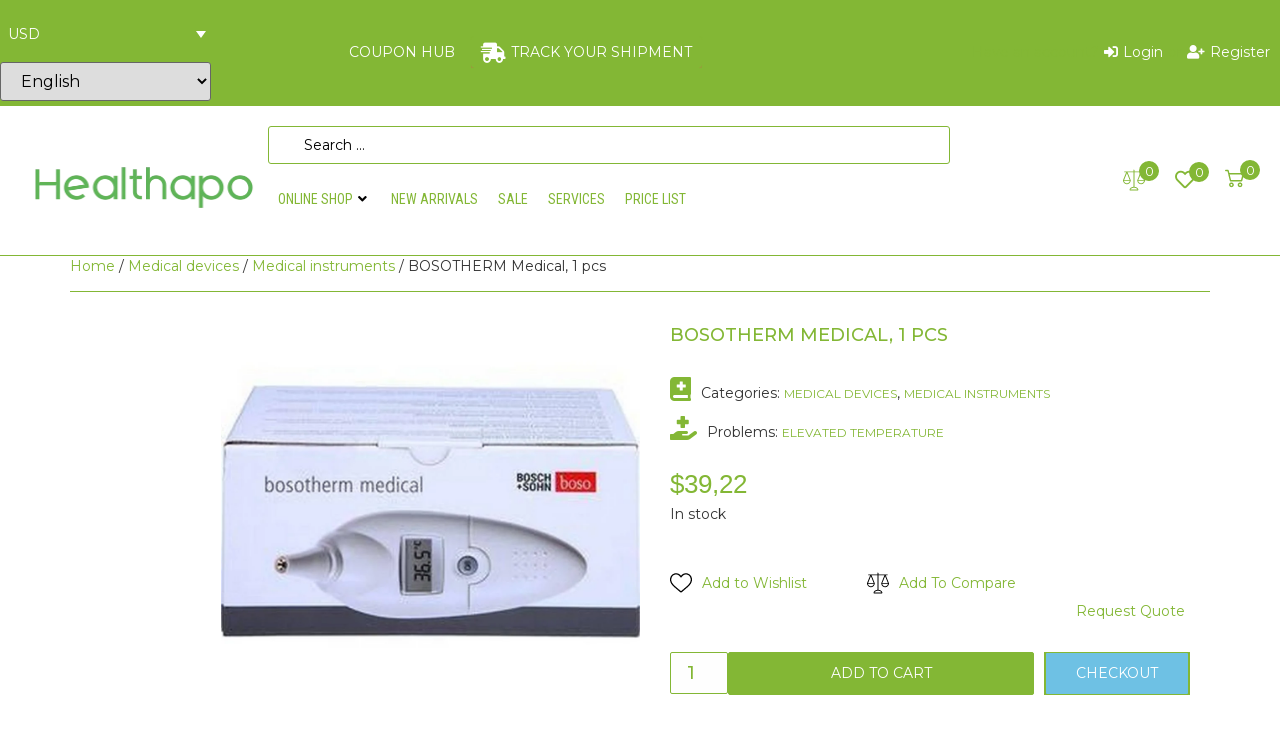

--- FILE ---
content_type: text/html; charset=UTF-8
request_url: https://healthapo.com/product/bosotherm-medical-1-pcs/
body_size: 85447
content:
<!DOCTYPE html>
<html lang="en-US">
<head><meta charset="UTF-8">
	<meta name="viewport" content="width=device-width, initial-scale=1">
	<link rel="profile" href="https://gmpg.org/xfn/11"><meta name='robots' content='index, follow, max-image-preview:large, max-snippet:-1, max-video-preview:-1' />
<script>window._wca = window._wca || [];</script>

	<!-- This site is optimized with the Yoast SEO plugin v25.7 - https://yoast.com/wordpress/plugins/seo/ -->
	<title>BOSOTHERM Medical, 1 pcs - World Wide Shop</title>
	<link rel="canonical" href="https://healthapo.com/product/bosotherm-medical-1-pcs/" />
	<meta property="og:locale" content="en_US" />
	<meta property="og:type" content="article" />
	<meta property="og:title" content="BOSOTHERM Medical, 1 pcs - World Wide Shop" />
	<meta property="og:description" content="Infrared ear thermometer for precision measurement in 1 second (Infrared) measurement of body temperature in the ear Precise values in just 1 second" />
	<meta property="og:url" content="https://healthapo.com/product/bosotherm-medical-1-pcs/" />
	<meta property="og:site_name" content="World Wide Shop" />
	<meta property="article:publisher" content="https://www.facebook.com/Healthapoonlinepharmacy" />
	<meta property="article:modified_time" content="2025-01-10T18:36:20+00:00" />
	<meta property="og:image" content="https://healthapo.com/wp-content/uploads/2023/03/bosotherm-medical-1-pcs.jpg" />
	<meta property="og:image:width" content="1000" />
	<meta property="og:image:height" content="1000" />
	<meta property="og:image:type" content="image/jpeg" />
	<meta name="twitter:card" content="summary_large_image" />
	<meta name="twitter:label1" content="Est. reading time" />
	<meta name="twitter:data1" content="1 minute" />
	<script type="application/ld+json" class="yoast-schema-graph">{"@context":"https://schema.org","@graph":[{"@type":"WebPage","@id":"https://healthapo.com/product/bosotherm-medical-1-pcs/","url":"https://healthapo.com/product/bosotherm-medical-1-pcs/","name":"BOSOTHERM Medical, 1 pcs - World Wide Shop","isPartOf":{"@id":"https://healthapo.com/#website"},"primaryImageOfPage":{"@id":"https://healthapo.com/product/bosotherm-medical-1-pcs/#primaryimage"},"image":{"@id":"https://healthapo.com/product/bosotherm-medical-1-pcs/#primaryimage"},"thumbnailUrl":"https://i0.wp.com/healthapo.com/wp-content/uploads/2023/03/bosotherm-medical-1-pcs.jpg?fit=1000%2C1000&ssl=1","datePublished":"2023-03-21T10:16:15+00:00","dateModified":"2025-01-10T18:36:20+00:00","breadcrumb":{"@id":"https://healthapo.com/product/bosotherm-medical-1-pcs/#breadcrumb"},"inLanguage":"en-US","potentialAction":[{"@type":"ReadAction","target":["https://healthapo.com/product/bosotherm-medical-1-pcs/"]}]},{"@type":"ImageObject","inLanguage":"en-US","@id":"https://healthapo.com/product/bosotherm-medical-1-pcs/#primaryimage","url":"https://i0.wp.com/healthapo.com/wp-content/uploads/2023/03/bosotherm-medical-1-pcs.jpg?fit=1000%2C1000&ssl=1","contentUrl":"https://i0.wp.com/healthapo.com/wp-content/uploads/2023/03/bosotherm-medical-1-pcs.jpg?fit=1000%2C1000&ssl=1","width":1000,"height":1000},{"@type":"BreadcrumbList","@id":"https://healthapo.com/product/bosotherm-medical-1-pcs/#breadcrumb","itemListElement":[{"@type":"ListItem","position":1,"name":"Home","item":"https://healthapo.com/"},{"@type":"ListItem","position":2,"name":"Shop","item":"https://healthapo.com/shop/"},{"@type":"ListItem","position":3,"name":"BOSOTHERM Medical, 1 pcs"}]},{"@type":"WebSite","@id":"https://healthapo.com/#website","url":"https://healthapo.com/","name":"World Wide Shop","description":"Everything for your health","publisher":{"@id":"https://healthapo.com/#organization"},"alternateName":"Healthapo","potentialAction":[{"@type":"SearchAction","target":{"@type":"EntryPoint","urlTemplate":"https://healthapo.com/?s={search_term_string}"},"query-input":{"@type":"PropertyValueSpecification","valueRequired":true,"valueName":"search_term_string"}}],"inLanguage":"en-US"},{"@type":"Organization","@id":"https://healthapo.com/#organization","name":"Healthapo","url":"https://healthapo.com/","logo":{"@type":"ImageObject","inLanguage":"en-US","@id":"https://healthapo.com/#/schema/logo/image/","url":"https://healthapo.com/wp-content/uploads/2020/08/e3ca90cf-310b-4307-8311-60e5751f2514.png","contentUrl":"https://healthapo.com/wp-content/uploads/2020/08/e3ca90cf-310b-4307-8311-60e5751f2514.png","width":888,"height":195,"caption":"Healthapo"},"image":{"@id":"https://healthapo.com/#/schema/logo/image/"},"sameAs":["https://www.facebook.com/Healthapoonlinepharmacy","https://t.me/onlinepharmacyhealthapo","https://www.instagram.com/Healthapo_worldwide_pharmacy/","https://vk.com/public215298409"]}]}</script>
	<!-- / Yoast SEO plugin. -->


<link rel='dns-prefetch' href='//stats.wp.com' />
<link rel='dns-prefetch' href='//fonts.googleapis.com' />
<link rel='preconnect' href='//i0.wp.com' />
<link rel='preconnect' href='//c0.wp.com' />
<link rel="alternate" type="application/rss+xml" title="World Wide Shop &raquo; Feed" href="https://healthapo.com/feed/" />
<link rel="alternate" type="application/rss+xml" title="World Wide Shop &raquo; Comments Feed" href="https://healthapo.com/comments/feed/" />
<link rel="alternate" type="application/rss+xml" title="World Wide Shop &raquo; BOSOTHERM Medical, 1 pcs Comments Feed" href="https://healthapo.com/product/bosotherm-medical-1-pcs/feed/" />
<link rel="alternate" title="oEmbed (JSON)" type="application/json+oembed" href="https://healthapo.com/wp-json/oembed/1.0/embed?url=https%3A%2F%2Fhealthapo.com%2Fproduct%2Fbosotherm-medical-1-pcs%2F" />
<link rel="alternate" title="oEmbed (XML)" type="text/xml+oembed" href="https://healthapo.com/wp-json/oembed/1.0/embed?url=https%3A%2F%2Fhealthapo.com%2Fproduct%2Fbosotherm-medical-1-pcs%2F&#038;format=xml" />
<style id='wp-img-auto-sizes-contain-inline-css'>
img:is([sizes=auto i],[sizes^="auto," i]){contain-intrinsic-size:3000px 1500px}
/*# sourceURL=wp-img-auto-sizes-contain-inline-css */
</style>
<link rel='stylesheet' id='hello-elementor-theme-style-css' href='https://healthapo.com/wp-content/themes/hello-elementor/assets/css/theme.css?ver=3.4.6' media='all' />
<link rel='stylesheet' id='jet-menu-hello-css' href='https://healthapo.com/wp-content/plugins/jet-menu/integration/themes/hello-elementor/assets/css/style.css?ver=2.4.3' media='all' />
<style id='wp-emoji-styles-inline-css'>

	img.wp-smiley, img.emoji {
		display: inline !important;
		border: none !important;
		box-shadow: none !important;
		height: 1em !important;
		width: 1em !important;
		margin: 0 0.07em !important;
		vertical-align: -0.1em !important;
		background: none !important;
		padding: 0 !important;
	}
/*# sourceURL=wp-emoji-styles-inline-css */
</style>
<link rel='stylesheet' id='wp-block-library-css' href='https://c0.wp.com/c/6.9/wp-includes/css/dist/block-library/style.min.css' media='all' />
<style id='global-styles-inline-css'>
:root{--wp--preset--aspect-ratio--square: 1;--wp--preset--aspect-ratio--4-3: 4/3;--wp--preset--aspect-ratio--3-4: 3/4;--wp--preset--aspect-ratio--3-2: 3/2;--wp--preset--aspect-ratio--2-3: 2/3;--wp--preset--aspect-ratio--16-9: 16/9;--wp--preset--aspect-ratio--9-16: 9/16;--wp--preset--color--black: #000000;--wp--preset--color--cyan-bluish-gray: #abb8c3;--wp--preset--color--white: #ffffff;--wp--preset--color--pale-pink: #f78da7;--wp--preset--color--vivid-red: #cf2e2e;--wp--preset--color--luminous-vivid-orange: #ff6900;--wp--preset--color--luminous-vivid-amber: #fcb900;--wp--preset--color--light-green-cyan: #7bdcb5;--wp--preset--color--vivid-green-cyan: #00d084;--wp--preset--color--pale-cyan-blue: #8ed1fc;--wp--preset--color--vivid-cyan-blue: #0693e3;--wp--preset--color--vivid-purple: #9b51e0;--wp--preset--gradient--vivid-cyan-blue-to-vivid-purple: linear-gradient(135deg,rgb(6,147,227) 0%,rgb(155,81,224) 100%);--wp--preset--gradient--light-green-cyan-to-vivid-green-cyan: linear-gradient(135deg,rgb(122,220,180) 0%,rgb(0,208,130) 100%);--wp--preset--gradient--luminous-vivid-amber-to-luminous-vivid-orange: linear-gradient(135deg,rgb(252,185,0) 0%,rgb(255,105,0) 100%);--wp--preset--gradient--luminous-vivid-orange-to-vivid-red: linear-gradient(135deg,rgb(255,105,0) 0%,rgb(207,46,46) 100%);--wp--preset--gradient--very-light-gray-to-cyan-bluish-gray: linear-gradient(135deg,rgb(238,238,238) 0%,rgb(169,184,195) 100%);--wp--preset--gradient--cool-to-warm-spectrum: linear-gradient(135deg,rgb(74,234,220) 0%,rgb(151,120,209) 20%,rgb(207,42,186) 40%,rgb(238,44,130) 60%,rgb(251,105,98) 80%,rgb(254,248,76) 100%);--wp--preset--gradient--blush-light-purple: linear-gradient(135deg,rgb(255,206,236) 0%,rgb(152,150,240) 100%);--wp--preset--gradient--blush-bordeaux: linear-gradient(135deg,rgb(254,205,165) 0%,rgb(254,45,45) 50%,rgb(107,0,62) 100%);--wp--preset--gradient--luminous-dusk: linear-gradient(135deg,rgb(255,203,112) 0%,rgb(199,81,192) 50%,rgb(65,88,208) 100%);--wp--preset--gradient--pale-ocean: linear-gradient(135deg,rgb(255,245,203) 0%,rgb(182,227,212) 50%,rgb(51,167,181) 100%);--wp--preset--gradient--electric-grass: linear-gradient(135deg,rgb(202,248,128) 0%,rgb(113,206,126) 100%);--wp--preset--gradient--midnight: linear-gradient(135deg,rgb(2,3,129) 0%,rgb(40,116,252) 100%);--wp--preset--font-size--small: 13px;--wp--preset--font-size--medium: 20px;--wp--preset--font-size--large: 36px;--wp--preset--font-size--x-large: 42px;--wp--preset--spacing--20: 0.44rem;--wp--preset--spacing--30: 0.67rem;--wp--preset--spacing--40: 1rem;--wp--preset--spacing--50: 1.5rem;--wp--preset--spacing--60: 2.25rem;--wp--preset--spacing--70: 3.38rem;--wp--preset--spacing--80: 5.06rem;--wp--preset--shadow--natural: 6px 6px 9px rgba(0, 0, 0, 0.2);--wp--preset--shadow--deep: 12px 12px 50px rgba(0, 0, 0, 0.4);--wp--preset--shadow--sharp: 6px 6px 0px rgba(0, 0, 0, 0.2);--wp--preset--shadow--outlined: 6px 6px 0px -3px rgb(255, 255, 255), 6px 6px rgb(0, 0, 0);--wp--preset--shadow--crisp: 6px 6px 0px rgb(0, 0, 0);}:root { --wp--style--global--content-size: 800px;--wp--style--global--wide-size: 1200px; }:where(body) { margin: 0; }.wp-site-blocks > .alignleft { float: left; margin-right: 2em; }.wp-site-blocks > .alignright { float: right; margin-left: 2em; }.wp-site-blocks > .aligncenter { justify-content: center; margin-left: auto; margin-right: auto; }:where(.wp-site-blocks) > * { margin-block-start: 24px; margin-block-end: 0; }:where(.wp-site-blocks) > :first-child { margin-block-start: 0; }:where(.wp-site-blocks) > :last-child { margin-block-end: 0; }:root { --wp--style--block-gap: 24px; }:root :where(.is-layout-flow) > :first-child{margin-block-start: 0;}:root :where(.is-layout-flow) > :last-child{margin-block-end: 0;}:root :where(.is-layout-flow) > *{margin-block-start: 24px;margin-block-end: 0;}:root :where(.is-layout-constrained) > :first-child{margin-block-start: 0;}:root :where(.is-layout-constrained) > :last-child{margin-block-end: 0;}:root :where(.is-layout-constrained) > *{margin-block-start: 24px;margin-block-end: 0;}:root :where(.is-layout-flex){gap: 24px;}:root :where(.is-layout-grid){gap: 24px;}.is-layout-flow > .alignleft{float: left;margin-inline-start: 0;margin-inline-end: 2em;}.is-layout-flow > .alignright{float: right;margin-inline-start: 2em;margin-inline-end: 0;}.is-layout-flow > .aligncenter{margin-left: auto !important;margin-right: auto !important;}.is-layout-constrained > .alignleft{float: left;margin-inline-start: 0;margin-inline-end: 2em;}.is-layout-constrained > .alignright{float: right;margin-inline-start: 2em;margin-inline-end: 0;}.is-layout-constrained > .aligncenter{margin-left: auto !important;margin-right: auto !important;}.is-layout-constrained > :where(:not(.alignleft):not(.alignright):not(.alignfull)){max-width: var(--wp--style--global--content-size);margin-left: auto !important;margin-right: auto !important;}.is-layout-constrained > .alignwide{max-width: var(--wp--style--global--wide-size);}body .is-layout-flex{display: flex;}.is-layout-flex{flex-wrap: wrap;align-items: center;}.is-layout-flex > :is(*, div){margin: 0;}body .is-layout-grid{display: grid;}.is-layout-grid > :is(*, div){margin: 0;}body{padding-top: 0px;padding-right: 0px;padding-bottom: 0px;padding-left: 0px;}a:where(:not(.wp-element-button)){text-decoration: underline;}:root :where(.wp-element-button, .wp-block-button__link){background-color: #32373c;border-width: 0;color: #fff;font-family: inherit;font-size: inherit;font-style: inherit;font-weight: inherit;letter-spacing: inherit;line-height: inherit;padding-top: calc(0.667em + 2px);padding-right: calc(1.333em + 2px);padding-bottom: calc(0.667em + 2px);padding-left: calc(1.333em + 2px);text-decoration: none;text-transform: inherit;}.has-black-color{color: var(--wp--preset--color--black) !important;}.has-cyan-bluish-gray-color{color: var(--wp--preset--color--cyan-bluish-gray) !important;}.has-white-color{color: var(--wp--preset--color--white) !important;}.has-pale-pink-color{color: var(--wp--preset--color--pale-pink) !important;}.has-vivid-red-color{color: var(--wp--preset--color--vivid-red) !important;}.has-luminous-vivid-orange-color{color: var(--wp--preset--color--luminous-vivid-orange) !important;}.has-luminous-vivid-amber-color{color: var(--wp--preset--color--luminous-vivid-amber) !important;}.has-light-green-cyan-color{color: var(--wp--preset--color--light-green-cyan) !important;}.has-vivid-green-cyan-color{color: var(--wp--preset--color--vivid-green-cyan) !important;}.has-pale-cyan-blue-color{color: var(--wp--preset--color--pale-cyan-blue) !important;}.has-vivid-cyan-blue-color{color: var(--wp--preset--color--vivid-cyan-blue) !important;}.has-vivid-purple-color{color: var(--wp--preset--color--vivid-purple) !important;}.has-black-background-color{background-color: var(--wp--preset--color--black) !important;}.has-cyan-bluish-gray-background-color{background-color: var(--wp--preset--color--cyan-bluish-gray) !important;}.has-white-background-color{background-color: var(--wp--preset--color--white) !important;}.has-pale-pink-background-color{background-color: var(--wp--preset--color--pale-pink) !important;}.has-vivid-red-background-color{background-color: var(--wp--preset--color--vivid-red) !important;}.has-luminous-vivid-orange-background-color{background-color: var(--wp--preset--color--luminous-vivid-orange) !important;}.has-luminous-vivid-amber-background-color{background-color: var(--wp--preset--color--luminous-vivid-amber) !important;}.has-light-green-cyan-background-color{background-color: var(--wp--preset--color--light-green-cyan) !important;}.has-vivid-green-cyan-background-color{background-color: var(--wp--preset--color--vivid-green-cyan) !important;}.has-pale-cyan-blue-background-color{background-color: var(--wp--preset--color--pale-cyan-blue) !important;}.has-vivid-cyan-blue-background-color{background-color: var(--wp--preset--color--vivid-cyan-blue) !important;}.has-vivid-purple-background-color{background-color: var(--wp--preset--color--vivid-purple) !important;}.has-black-border-color{border-color: var(--wp--preset--color--black) !important;}.has-cyan-bluish-gray-border-color{border-color: var(--wp--preset--color--cyan-bluish-gray) !important;}.has-white-border-color{border-color: var(--wp--preset--color--white) !important;}.has-pale-pink-border-color{border-color: var(--wp--preset--color--pale-pink) !important;}.has-vivid-red-border-color{border-color: var(--wp--preset--color--vivid-red) !important;}.has-luminous-vivid-orange-border-color{border-color: var(--wp--preset--color--luminous-vivid-orange) !important;}.has-luminous-vivid-amber-border-color{border-color: var(--wp--preset--color--luminous-vivid-amber) !important;}.has-light-green-cyan-border-color{border-color: var(--wp--preset--color--light-green-cyan) !important;}.has-vivid-green-cyan-border-color{border-color: var(--wp--preset--color--vivid-green-cyan) !important;}.has-pale-cyan-blue-border-color{border-color: var(--wp--preset--color--pale-cyan-blue) !important;}.has-vivid-cyan-blue-border-color{border-color: var(--wp--preset--color--vivid-cyan-blue) !important;}.has-vivid-purple-border-color{border-color: var(--wp--preset--color--vivid-purple) !important;}.has-vivid-cyan-blue-to-vivid-purple-gradient-background{background: var(--wp--preset--gradient--vivid-cyan-blue-to-vivid-purple) !important;}.has-light-green-cyan-to-vivid-green-cyan-gradient-background{background: var(--wp--preset--gradient--light-green-cyan-to-vivid-green-cyan) !important;}.has-luminous-vivid-amber-to-luminous-vivid-orange-gradient-background{background: var(--wp--preset--gradient--luminous-vivid-amber-to-luminous-vivid-orange) !important;}.has-luminous-vivid-orange-to-vivid-red-gradient-background{background: var(--wp--preset--gradient--luminous-vivid-orange-to-vivid-red) !important;}.has-very-light-gray-to-cyan-bluish-gray-gradient-background{background: var(--wp--preset--gradient--very-light-gray-to-cyan-bluish-gray) !important;}.has-cool-to-warm-spectrum-gradient-background{background: var(--wp--preset--gradient--cool-to-warm-spectrum) !important;}.has-blush-light-purple-gradient-background{background: var(--wp--preset--gradient--blush-light-purple) !important;}.has-blush-bordeaux-gradient-background{background: var(--wp--preset--gradient--blush-bordeaux) !important;}.has-luminous-dusk-gradient-background{background: var(--wp--preset--gradient--luminous-dusk) !important;}.has-pale-ocean-gradient-background{background: var(--wp--preset--gradient--pale-ocean) !important;}.has-electric-grass-gradient-background{background: var(--wp--preset--gradient--electric-grass) !important;}.has-midnight-gradient-background{background: var(--wp--preset--gradient--midnight) !important;}.has-small-font-size{font-size: var(--wp--preset--font-size--small) !important;}.has-medium-font-size{font-size: var(--wp--preset--font-size--medium) !important;}.has-large-font-size{font-size: var(--wp--preset--font-size--large) !important;}.has-x-large-font-size{font-size: var(--wp--preset--font-size--x-large) !important;}
/*# sourceURL=global-styles-inline-css */
</style>

<link rel='stylesheet' id='jet-engine-frontend-css' href='https://healthapo.com/wp-content/plugins/jet-engine/assets/css/frontend.css?ver=3.3.2.1' media='all' />
<link rel='stylesheet' id='photoswipe-css' href='https://c0.wp.com/p/woocommerce/10.4.3/assets/css/photoswipe/photoswipe.min.css' media='all' />
<link rel='stylesheet' id='photoswipe-default-skin-css' href='https://c0.wp.com/p/woocommerce/10.4.3/assets/css/photoswipe/default-skin/default-skin.min.css' media='all' />
<link rel='stylesheet' id='woocommerce-layout-css' href='https://c0.wp.com/p/woocommerce/10.4.3/assets/css/woocommerce-layout.css' media='all' />
<style id='woocommerce-layout-inline-css'>

	.infinite-scroll .woocommerce-pagination {
		display: none;
	}
/*# sourceURL=woocommerce-layout-inline-css */
</style>
<link rel='stylesheet' id='woocommerce-smallscreen-css' href='https://c0.wp.com/p/woocommerce/10.4.3/assets/css/woocommerce-smallscreen.css' media='only screen and (max-width: 768px)' />
<link rel='stylesheet' id='woocommerce-general-css' href='https://c0.wp.com/p/woocommerce/10.4.3/assets/css/woocommerce.css' media='all' />
<style id='woocommerce-inline-inline-css'>
.woocommerce form .form-row .required { visibility: visible; }
/*# sourceURL=woocommerce-inline-inline-css */
</style>
<link rel='stylesheet' id='tag-groups-css-frontend-structure-css' href='https://healthapo.com/wp-content/plugins/tag-groups-premium/assets/css/jquery-ui.structure.min.css?ver=1.44.3' media='all' />
<link rel='stylesheet' id='tag-groups-css-frontend-theme-css' href='https://healthapo.com/wp-content/plugins/tag-groups-premium/assets/css/delta/jquery-ui.theme.min.css?ver=1.44.3' media='all' />
<link rel='stylesheet' id='tag-groups-css-frontend-css' href='https://healthapo.com/wp-content/plugins/tag-groups-premium/assets/css/frontend.min.css?ver=1.44.3' media='all' />
<link rel='stylesheet' id='wcml-dropdown-0-css' href='//healthapo.com/wp-content/plugins/woocommerce-multilingual/templates/currency-switchers/legacy-dropdown/style.css?ver=5.3.9' media='all' />
<style id='wcml-dropdown-0-inline-css'>
.product.wcml-dropdown, .product.wcml-dropdown li, .product.wcml-dropdown li li{border-color:#83b735 ;}.product.wcml-dropdown li>a {color:#ffffff;background-color:#83b735;}.product.wcml-dropdown li:hover>a, .product.wcml-dropdown li:focus>a {color:#ffffff;background-color:#559121;}.product.wcml-dropdown .wcml-cs-active-currency>a {color:#ffffff;background-color:#83b735;}.product.wcml-dropdown .wcml-cs-active-currency:hover>a, .product.wcml-dropdown .wcml-cs-active-currency:focus>a {color:#ffffff;background-color:#559121;}
/*# sourceURL=wcml-dropdown-0-inline-css */
</style>
<link rel='stylesheet' id='hello-elementor-css' href='https://healthapo.com/wp-content/themes/hello-elementor/assets/css/reset.css?ver=3.4.6' media='all' />
<link rel='stylesheet' id='hello-elementor-header-footer-css' href='https://healthapo.com/wp-content/themes/hello-elementor/assets/css/header-footer.css?ver=3.4.6' media='all' />
<link rel='stylesheet' id='elementor-frontend-css' href='https://healthapo.com/wp-content/plugins/elementor/assets/css/frontend-lite.min.css?ver=3.21.1' media='all' />
<link rel='stylesheet' id='elementor-post-9378-css' href='https://healthapo.com/wp-content/uploads/elementor/css/post-9378.css?ver=1756113002' media='all' />
<link rel='stylesheet' id='jet-cw-css' href='https://healthapo.com/wp-content/plugins/jet-compare-wishlist/assets/css/jet-cw.css?ver=1.5.5.2' media='all' />
<link rel='stylesheet' id='jet-cw-frontend-css' href='https://healthapo.com/wp-content/plugins/jet-compare-wishlist/assets/css/lib/jet-cw-frontend-font/css/jet-cw-frontend-font.css?ver=1.5.5.2' media='all' />
<link rel='stylesheet' id='cx-google-fonts-jet_menu_options-css' href='//fonts.googleapis.com/css?family=Muli%3A500%2C600&#038;subset=latin&#038;ver=6.9' media='all' />
<link rel='stylesheet' id='jet-menu-public-styles-css' href='https://healthapo.com/wp-content/plugins/jet-menu/assets/public/css/public.css?ver=2.4.3' media='all' />
<link rel='stylesheet' id='mediaelement-css' href='https://c0.wp.com/c/6.9/wp-includes/js/mediaelement/mediaelementplayer-legacy.min.css' media='all' />
<link rel='stylesheet' id='jet-woo-product-gallery-css' href='https://healthapo.com/wp-content/plugins/jet-woo-product-gallery/assets/css/jet-woo-product-gallery.css?ver=2.1.14' media='all' />
<link rel='stylesheet' id='jet-blocks-css' href='https://healthapo.com/wp-content/uploads/elementor/css/custom-jet-blocks.css?ver=1.3.9' media='all' />
<link rel='stylesheet' id='jet-elements-css' href='https://healthapo.com/wp-content/plugins/jet-elements/assets/css/jet-elements.css?ver=2.6.14' media='all' />
<link rel='stylesheet' id='jet-elements-skin-css' href='https://healthapo.com/wp-content/plugins/jet-elements/assets/css/jet-elements-skin.css?ver=2.6.14' media='all' />
<link rel='stylesheet' id='elementor-icons-css' href='https://healthapo.com/wp-content/plugins/elementor/assets/lib/eicons/css/elementor-icons.min.css?ver=5.29.0' media='all' />
<link rel='stylesheet' id='swiper-css' href='https://healthapo.com/wp-content/plugins/elementor/assets/lib/swiper/v8/css/swiper.min.css?ver=8.4.5' media='all' />
<link rel='stylesheet' id='jet-tabs-frontend-css' href='https://healthapo.com/wp-content/plugins/jet-tabs/assets/css/jet-tabs-frontend.css?ver=2.2.1' media='all' />
<link rel='stylesheet' id='elementor-global-css' href='https://healthapo.com/wp-content/uploads/elementor/css/global.css?ver=1756113004' media='all' />
<link rel='stylesheet' id='elementor-post-2615-css' href='https://healthapo.com/wp-content/uploads/elementor/css/post-2615.css?ver=1756113445' media='all' />
<link rel='stylesheet' id='elementor-post-614-css' href='https://healthapo.com/wp-content/uploads/elementor/css/post-614.css?ver=1766599837' media='all' />
<link rel='stylesheet' id='jet-theme-core-frontend-styles-css' href='https://healthapo.com/wp-content/plugins/jet-theme-core/assets/css/frontend.css?ver=2.1.3' media='all' />
<link rel='stylesheet' id='elementor-post-323-css' href='https://healthapo.com/wp-content/uploads/elementor/css/post-323.css?ver=1756113449' media='all' />
<link rel='stylesheet' id='elementor-post-14440-css' href='https://healthapo.com/wp-content/uploads/elementor/css/post-14440.css?ver=1756113449' media='all' />
<link rel='stylesheet' id='jet-woo-builder-css' href='https://healthapo.com/wp-content/plugins/jet-woo-builder/assets/css/frontend.css?ver=2.1.10' media='all' />
<style id='jet-woo-builder-inline-css'>
@font-face {
				font-family: "WooCommerce";
				font-weight: normal;
				font-style: normal;
				src: url("https://healthapo.com/wp-content/plugins/woocommerce/assets/fonts/WooCommerce.eot");
				src: url("https://healthapo.com/wp-content/plugins/woocommerce/assets/fonts/WooCommerce.eot?#iefix") format("embedded-opentype"),
					 url("https://healthapo.com/wp-content/plugins/woocommerce/assets/fonts/WooCommerce.woff") format("woff"),
					 url("https://healthapo.com/wp-content/plugins/woocommerce/assets/fonts/WooCommerce.ttf") format("truetype"),
					 url("https://healthapo.com/wp-content/plugins/woocommerce/assets/fonts/WooCommerce.svg#WooCommerce") format("svg");
			}
/*# sourceURL=jet-woo-builder-inline-css */
</style>
<link rel='stylesheet' id='elementor-icons-shared-0-css' href='https://healthapo.com/wp-content/plugins/elementor/assets/lib/font-awesome/css/fontawesome.min.css?ver=5.15.3' media='all' />
<link rel='stylesheet' id='elementor-icons-fa-solid-css' href='https://healthapo.com/wp-content/plugins/elementor/assets/lib/font-awesome/css/solid.min.css?ver=5.15.3' media='all' />
<link rel='stylesheet' id='jet-woo-builder-frontend-font-css' href='https://healthapo.com/wp-content/plugins/jet-woo-builder/assets/css/lib/jetwoobuilder-frontend-font/css/jetwoobuilder-frontend-font.css?ver=2.1.10' media='all' />
<link rel='stylesheet' id='flexible-shipping-free-shipping-css' href='https://healthapo.com/wp-content/plugins/flexible-shipping/assets/dist/css/free-shipping.css?ver=5.0.4.2' media='all' />
<link rel='stylesheet' id='jquery-chosen-css' href='https://healthapo.com/wp-content/plugins/jet-search/assets/lib/chosen/chosen.min.css?ver=1.8.7' media='all' />
<link rel='stylesheet' id='jet-search-css' href='https://healthapo.com/wp-content/plugins/jet-search/assets/css/jet-search.css?ver=3.2.1' media='all' />
<link rel='stylesheet' id='google-fonts-1-css' href='https://fonts.googleapis.com/css?family=Montserrat%3A100%2C100italic%2C200%2C200italic%2C300%2C300italic%2C400%2C400italic%2C500%2C500italic%2C600%2C600italic%2C700%2C700italic%2C800%2C800italic%2C900%2C900italic%7CRoboto+Condensed%3A100%2C100italic%2C200%2C200italic%2C300%2C300italic%2C400%2C400italic%2C500%2C500italic%2C600%2C600italic%2C700%2C700italic%2C800%2C800italic%2C900%2C900italic%7CRoboto%3A100%2C100italic%2C200%2C200italic%2C300%2C300italic%2C400%2C400italic%2C500%2C500italic%2C600%2C600italic%2C700%2C700italic%2C800%2C800italic%2C900%2C900italic&#038;display=auto&#038;ver=6.9' media='all' />
<link rel='stylesheet' id='elementor-icons-fa-regular-css' href='https://healthapo.com/wp-content/plugins/elementor/assets/lib/font-awesome/css/regular.min.css?ver=5.15.3' media='all' />
<link rel='stylesheet' id='elementor-icons-fa-brands-css' href='https://healthapo.com/wp-content/plugins/elementor/assets/lib/font-awesome/css/brands.min.css?ver=5.15.3' media='all' />
<link rel="preconnect" href="https://fonts.gstatic.com/" crossorigin><script src="https://c0.wp.com/c/6.9/wp-includes/js/jquery/jquery.min.js" id="jquery-core-js"></script>
<script src="https://c0.wp.com/c/6.9/wp-includes/js/jquery/jquery-migrate.min.js" id="jquery-migrate-js"></script>
<script src="https://c0.wp.com/p/woocommerce/10.4.3/assets/js/jquery-blockui/jquery.blockUI.min.js" id="wc-jquery-blockui-js" defer data-wp-strategy="defer"></script>
<script id="wc-add-to-cart-js-extra">
var wc_add_to_cart_params = {"ajax_url":"/wp-admin/admin-ajax.php","wc_ajax_url":"/?wc-ajax=%%endpoint%%","i18n_view_cart":"View cart","cart_url":"https://healthapo.com/cart/","is_cart":"","cart_redirect_after_add":"no","gt_translate_keys":["i18n_view_cart",{"key":"cart_url","format":"url"}]};
//# sourceURL=wc-add-to-cart-js-extra
</script>
<script src="https://c0.wp.com/p/woocommerce/10.4.3/assets/js/frontend/add-to-cart.min.js" id="wc-add-to-cart-js" defer data-wp-strategy="defer"></script>
<script src="https://c0.wp.com/p/woocommerce/10.4.3/assets/js/zoom/jquery.zoom.min.js" id="wc-zoom-js" defer data-wp-strategy="defer"></script>
<script src="https://c0.wp.com/p/woocommerce/10.4.3/assets/js/flexslider/jquery.flexslider.min.js" id="wc-flexslider-js" defer data-wp-strategy="defer"></script>
<script src="https://c0.wp.com/p/woocommerce/10.4.3/assets/js/photoswipe/photoswipe.min.js" id="wc-photoswipe-js" defer data-wp-strategy="defer"></script>
<script src="https://c0.wp.com/p/woocommerce/10.4.3/assets/js/photoswipe/photoswipe-ui-default.min.js" id="wc-photoswipe-ui-default-js" defer data-wp-strategy="defer"></script>
<script id="wc-single-product-js-extra">
var wc_single_product_params = {"i18n_required_rating_text":"Please select a rating","i18n_rating_options":["1 of 5 stars","2 of 5 stars","3 of 5 stars","4 of 5 stars","5 of 5 stars"],"i18n_product_gallery_trigger_text":"View full-screen image gallery","review_rating_required":"yes","flexslider":{"rtl":false,"animation":"slide","smoothHeight":true,"directionNav":false,"controlNav":"thumbnails","slideshow":false,"animationSpeed":500,"animationLoop":false,"allowOneSlide":false},"zoom_enabled":"1","zoom_options":[],"photoswipe_enabled":"1","photoswipe_options":{"shareEl":false,"closeOnScroll":false,"history":false,"hideAnimationDuration":0,"showAnimationDuration":0},"flexslider_enabled":"1","gt_translate_keys":["i18n_required_rating_text"]};
//# sourceURL=wc-single-product-js-extra
</script>
<script src="https://c0.wp.com/p/woocommerce/10.4.3/assets/js/frontend/single-product.min.js" id="wc-single-product-js" defer data-wp-strategy="defer"></script>
<script src="https://c0.wp.com/p/woocommerce/10.4.3/assets/js/js-cookie/js.cookie.min.js" id="wc-js-cookie-js" defer data-wp-strategy="defer"></script>
<script id="woocommerce-js-extra">
var woocommerce_params = {"ajax_url":"/wp-admin/admin-ajax.php","wc_ajax_url":"/?wc-ajax=%%endpoint%%","i18n_password_show":"Show password","i18n_password_hide":"Hide password"};
//# sourceURL=woocommerce-js-extra
</script>
<script src="https://c0.wp.com/p/woocommerce/10.4.3/assets/js/frontend/woocommerce.min.js" id="woocommerce-js" defer data-wp-strategy="defer"></script>
<script src="https://healthapo.com/wp-content/plugins/tag-groups-premium/assets/js/frontend.min.js?ver=1.44.3" id="tag-groups-js-frontend-js"></script>
<script src="https://stats.wp.com/s-202604.js" id="woocommerce-analytics-js" defer data-wp-strategy="defer"></script>
<link rel="https://api.w.org/" href="https://healthapo.com/wp-json/" /><link rel="alternate" title="JSON" type="application/json" href="https://healthapo.com/wp-json/wp/v2/product/28421" /><link rel="EditURI" type="application/rsd+xml" title="RSD" href="https://healthapo.com/xmlrpc.php?rsd" />
<meta name="generator" content="WordPress 6.9" />
<meta name="generator" content="WooCommerce 10.4.3" />
<link rel='shortlink' href='https://healthapo.com/?p=28421' />
	<style>img#wpstats{display:none}</style>
		<meta name="description" content="Infrared ear thermometer for precision measurement in 1 second
(Infrared) measurement of body temperature in the ear
Precise values in just 1 second">
	<noscript><style>.woocommerce-product-gallery{ opacity: 1 !important; }</style></noscript>
	<meta name="generator" content="Elementor 3.21.1; features: e_optimized_assets_loading, e_optimized_css_loading, additional_custom_breakpoints; settings: css_print_method-external, google_font-enabled, font_display-auto">
<link rel="icon" href="https://i0.wp.com/healthapo.com/wp-content/uploads/2021/03/capsules.png?fit=32%2C32&#038;ssl=1" sizes="32x32" />
<link rel="icon" href="https://i0.wp.com/healthapo.com/wp-content/uploads/2021/03/capsules.png?fit=192%2C192&#038;ssl=1" sizes="192x192" />
<link rel="apple-touch-icon" href="https://i0.wp.com/healthapo.com/wp-content/uploads/2021/03/capsules.png?fit=180%2C180&#038;ssl=1" />
<meta name="msapplication-TileImage" content="https://i0.wp.com/healthapo.com/wp-content/uploads/2021/03/capsules.png?fit=270%2C270&#038;ssl=1" />
<link rel='stylesheet' id='wc-blocks-style-css' href='https://c0.wp.com/p/woocommerce/10.4.3/assets/client/blocks/wc-blocks.css' media='all' />
<link rel='stylesheet' id='elementor-post-11510-css' href='https://healthapo.com/wp-content/uploads/elementor/css/post-11510.css?ver=1756113445' media='all' />
<link rel='stylesheet' id='elementor-post-12451-css' href='https://healthapo.com/wp-content/uploads/elementor/css/post-12451.css?ver=1756113445' media='all' />
<link rel='stylesheet' id='elementor-post-13542-css' href='https://healthapo.com/wp-content/uploads/elementor/css/post-13542.css?ver=1756113447' media='all' />
<link rel='stylesheet' id='elementor-post-13557-css' href='https://healthapo.com/wp-content/uploads/elementor/css/post-13557.css?ver=1756113447' media='all' />
<link rel='stylesheet' id='wc-stripe-styles-css' href='https://healthapo.com/wp-content/plugins/woo-stripe-payment/assets/build/stripe.css?ver=3.3.99' media='all' />
</head>
<body class="wp-singular product-template-default single single-product postid-28421 wp-custom-logo wp-embed-responsive wp-theme-hello-elementor theme-hello-elementor jet-theme-core jet-theme-core--has-template jet-theme-core--has-header jet-theme-core--has-body jet-theme-core--has-footer woocommerce woocommerce-page woocommerce-no-js hello-elementor-default jet-mega-menu-location elementor-default elementor-kit-9378 23"><div id="jet-theme-core-document" class="jet-theme-core-document jet-theme-core-document--elementor-content-type"><div class="jet-theme-core-document__inner"><header id="jet-theme-core-header" class="jet-theme-core-location jet-theme-core-location--header-location"><div class="jet-theme-core-location__inner">		<div data-elementor-type="jet_header" data-elementor-id="2615" class="elementor elementor-2615">
						<section class="elementor-section elementor-top-section elementor-element elementor-element-5bae772 elementor-section-content-middle elementor-hidden-desktop elementor-hidden-tablet elementor-section-boxed elementor-section-height-default elementor-section-height-default" data-id="5bae772" data-element_type="section" data-settings="{&quot;background_background&quot;:&quot;classic&quot;}">
						<div class="elementor-container elementor-column-gap-no">
					<div class="elementor-column elementor-col-33 elementor-top-column elementor-element elementor-element-395c4da" data-id="395c4da" data-element_type="column">
			<div class="elementor-widget-wrap elementor-element-populated">
						<div class="elementor-element elementor-element-ddf4d38 elementor-widget__width-auto elementor-widget-mobile__width-inherit elementor-widget elementor-widget-heading" data-id="ddf4d38" data-element_type="widget" data-widget_type="heading.default">
				<div class="elementor-widget-container">
			<style>/*! elementor - v3.21.0 - 18-04-2024 */
.elementor-heading-title{padding:0;margin:0;line-height:1}.elementor-widget-heading .elementor-heading-title[class*=elementor-size-]>a{color:inherit;font-size:inherit;line-height:inherit}.elementor-widget-heading .elementor-heading-title.elementor-size-small{font-size:15px}.elementor-widget-heading .elementor-heading-title.elementor-size-medium{font-size:19px}.elementor-widget-heading .elementor-heading-title.elementor-size-large{font-size:29px}.elementor-widget-heading .elementor-heading-title.elementor-size-xl{font-size:39px}.elementor-widget-heading .elementor-heading-title.elementor-size-xxl{font-size:59px}</style><span class="elementor-heading-title elementor-size-default">Worldwide Shipping</span>		</div>
				</div>
				<div class="elementor-element elementor-element-2af8512 elementor-widget__width-auto elementor-widget elementor-widget-jet-button" data-id="2af8512" data-element_type="widget" data-widget_type="jet-button.default">
				<div class="elementor-widget-container">
			<div class="elementor-jet-button jet-elements"><div class="jet-button__container">
	<a class="jet-button__instance jet-button__instance--icon-left hover-effect-3" href="/track-your-shipment">
		<div class="jet-button__plane jet-button__plane-normal"></div>
		<div class="jet-button__plane jet-button__plane-hover"></div>
		<div class="jet-button__state jet-button__state-normal">
			<span class="jet-button__icon jet-elements-icon"><i aria-hidden="true" class="fas fa-shipping-fast"></i></span><span class="jet-button__label">Track Your Shipment</span>		</div>
		<div class="jet-button__state jet-button__state-hover">
			<span class="jet-button__icon jet-elements-icon"><i aria-hidden="true" class="fas fa-plane"></i></span><span class="jet-button__label">Track Your Shipment</span>		</div>
	</a>
</div>
</div>		</div>
				</div>
					</div>
		</div>
				<div class="elementor-column elementor-col-33 elementor-top-column elementor-element elementor-element-40f09f7" data-id="40f09f7" data-element_type="column">
			<div class="elementor-widget-wrap elementor-element-populated">
						<div class="elementor-element elementor-element-942a263 elementor-widget__width-auto elementor-widget elementor-widget-shortcode" data-id="942a263" data-element_type="widget" data-widget_type="shortcode.default">
				<div class="elementor-widget-container">
					<div class="elementor-shortcode"><div class="wcml-dropdown product wcml_currency_switcher" >
	<ul>
		<li class="wcml-cs-active-currency" >
			<a class="wcml-cs-item-toggle">USD</a>
			<ul class="wcml-cs-submenu">
															<li>
							<a rel="EUR">EUR</a>
						</li>
																													<li>
							<a rel="GBP">GBP</a>
						</li>
																				<li>
							<a rel="PLN">PLN</a>
						</li>
																				<li>
							<a rel="CZK">CZK</a>
						</li>
																				<li>
							<a rel="RUB">RUB</a>
						</li>
												</ul>
		</li>
	</ul>
</div></div>
				</div>
				</div>
				<div class="elementor-element elementor-element-aba91ae elementor-widget__width-auto elementor-widget elementor-widget-shortcode" data-id="aba91ae" data-element_type="widget" data-widget_type="shortcode.default">
				<div class="elementor-widget-container">
					<div class="elementor-shortcode"><div class="gtranslate_wrapper" id="gt-wrapper-69487354"></div></div>
				</div>
				</div>
					</div>
		</div>
				<div class="elementor-column elementor-col-33 elementor-top-column elementor-element elementor-element-46380a1" data-id="46380a1" data-element_type="column">
			<div class="elementor-widget-wrap elementor-element-populated">
						<div class="elementor-element elementor-element-8ed7313 elementor-widget elementor-widget-jet-auth-links" data-id="8ed7313" data-element_type="widget" data-widget_type="jet-auth-links.default">
				<div class="elementor-widget-container">
			<div class="elementor-jet-auth-links jet-blocks"><div class="jet-auth-links"><div class="jet-auth-links__section jet-auth-links__login">
	<div class="jet-auth-links__prefix">Have an account?</div>	<a class="jet-auth-links__item" href="https://healthapo.com/my-account/"><span class="jet-auth-links__item-icon jet-blocks-icon"><i aria-hidden="true" class="fas fa-sign-in-alt"></i></span><span class="jet-auth-links__item-text">Login</span></a>
</div><div class="jet-auth-links__section jet-auth-links__register">
	<div class="jet-auth-links__prefix">or</div>	<a class="jet-auth-links__item" href="https://healthapo.com/my-account/"><span class="jet-auth-links__item-icon jet-blocks-icon"><i aria-hidden="true" class="fas fa-user-plus"></i></span><span class="jet-auth-links__item-text">Register</span></a>
</div></div>
</div>		</div>
				</div>
					</div>
		</div>
					</div>
		</section>
				<section class="elementor-section elementor-top-section elementor-element elementor-element-3c3713e elementor-section-content-middle elementor-hidden-mobile elementor-section-boxed elementor-section-height-default elementor-section-height-default" data-id="3c3713e" data-element_type="section" data-settings="{&quot;background_background&quot;:&quot;classic&quot;}">
						<div class="elementor-container elementor-column-gap-no">
					<div class="elementor-column elementor-col-33 elementor-top-column elementor-element elementor-element-f207fff" data-id="f207fff" data-element_type="column">
			<div class="elementor-widget-wrap elementor-element-populated">
						<div class="elementor-element elementor-element-dc767e2 elementor-widget__width-auto elementor-widget elementor-widget-shortcode" data-id="dc767e2" data-element_type="widget" data-widget_type="shortcode.default">
				<div class="elementor-widget-container">
					<div class="elementor-shortcode"><div class="wcml-dropdown product wcml_currency_switcher" >
	<ul>
		<li class="wcml-cs-active-currency" >
			<a class="wcml-cs-item-toggle">USD</a>
			<ul class="wcml-cs-submenu">
															<li>
							<a rel="EUR">EUR</a>
						</li>
																													<li>
							<a rel="GBP">GBP</a>
						</li>
																				<li>
							<a rel="PLN">PLN</a>
						</li>
																				<li>
							<a rel="CZK">CZK</a>
						</li>
																				<li>
							<a rel="RUB">RUB</a>
						</li>
												</ul>
		</li>
	</ul>
</div></div>
				</div>
				</div>
				<div class="elementor-element elementor-element-0c9d884 elementor-widget__width-auto elementor-widget elementor-widget-shortcode" data-id="0c9d884" data-element_type="widget" data-widget_type="shortcode.default">
				<div class="elementor-widget-container">
					<div class="elementor-shortcode"><div class="gtranslate_wrapper" id="gt-wrapper-80042571"></div></div>
				</div>
				</div>
					</div>
		</div>
				<div class="elementor-column elementor-col-33 elementor-top-column elementor-element elementor-element-6941c17" data-id="6941c17" data-element_type="column">
			<div class="elementor-widget-wrap elementor-element-populated">
						<div class="elementor-element elementor-element-316372a elementor-widget__width-auto elementor-widget-mobile__width-inherit elementor-widget elementor-widget-heading" data-id="316372a" data-element_type="widget" data-widget_type="heading.default">
				<div class="elementor-widget-container">
			<span class="elementor-heading-title elementor-size-default"><a href="https://healthapo.com/coupon-hub/">Coupon Hub</a></span>		</div>
				</div>
				<div class="elementor-element elementor-element-7122d65 elementor-widget__width-auto elementor-widget elementor-widget-jet-button" data-id="7122d65" data-element_type="widget" data-widget_type="jet-button.default">
				<div class="elementor-widget-container">
			<div class="elementor-jet-button jet-elements"><div class="jet-button__container">
	<a class="jet-button__instance jet-button__instance--icon-left hover-effect-3" href="/track-your-shipment">
		<div class="jet-button__plane jet-button__plane-normal"></div>
		<div class="jet-button__plane jet-button__plane-hover"></div>
		<div class="jet-button__state jet-button__state-normal">
			<span class="jet-button__icon jet-elements-icon"><i aria-hidden="true" class="fas fa-shipping-fast"></i></span><span class="jet-button__label">Track Your Shipment</span>		</div>
		<div class="jet-button__state jet-button__state-hover">
			<span class="jet-button__icon jet-elements-icon"><i aria-hidden="true" class="fas fa-plane"></i></span><span class="jet-button__label">Track Your Shipment</span>		</div>
	</a>
</div>
</div>		</div>
				</div>
					</div>
		</div>
				<div class="elementor-column elementor-col-33 elementor-top-column elementor-element elementor-element-c7406f0" data-id="c7406f0" data-element_type="column">
			<div class="elementor-widget-wrap elementor-element-populated">
						<div class="elementor-element elementor-element-d2f89ac elementor-widget elementor-widget-jet-auth-links" data-id="d2f89ac" data-element_type="widget" data-widget_type="jet-auth-links.default">
				<div class="elementor-widget-container">
			<div class="elementor-jet-auth-links jet-blocks"><div class="jet-auth-links"><div class="jet-auth-links__section jet-auth-links__login">
	<div class="jet-auth-links__prefix">Have an account?</div>	<a class="jet-auth-links__item" href="https://healthapo.com/my-account/"><span class="jet-auth-links__item-icon jet-blocks-icon"><i aria-hidden="true" class="fas fa-sign-in-alt"></i></span><span class="jet-auth-links__item-text">Login</span></a>
</div><div class="jet-auth-links__section jet-auth-links__register">
	<div class="jet-auth-links__prefix">or</div>	<a class="jet-auth-links__item" href="https://healthapo.com/my-account/"><span class="jet-auth-links__item-icon jet-blocks-icon"><i aria-hidden="true" class="fas fa-user-plus"></i></span><span class="jet-auth-links__item-text">Register</span></a>
</div></div>
</div>		</div>
				</div>
					</div>
		</div>
					</div>
		</section>
				<section class="elementor-section elementor-top-section elementor-element elementor-element-e1ba7c3 elementor-section-content-bottom elementor-hidden-mobile elementor-section-boxed elementor-section-height-default elementor-section-height-default" data-id="e1ba7c3" data-element_type="section" id="headerrow">
						<div class="elementor-container elementor-column-gap-no">
					<div class="elementor-column elementor-col-25 elementor-top-column elementor-element elementor-element-a64e46b" data-id="a64e46b" data-element_type="column">
			<div class="elementor-widget-wrap elementor-element-populated">
						<div class="elementor-element elementor-element-40d8d93 elementor-widget elementor-widget-jet-logo" data-id="40d8d93" data-element_type="widget" data-widget_type="jet-logo.default">
				<div class="elementor-widget-container">
			<div class="elementor-jet-logo jet-blocks"><div class="jet-logo jet-logo-type-image jet-logo-display-block">
<a href="https://healthapo.com/" class="jet-logo__link"><img fetchpriority="high" src="https://i0.wp.com/healthapo.com/wp-content/uploads/2020/08/e3ca90cf-310b-4307-8311-60e5751f2514.png?fit=888%2C195&#038;ssl=1" class="jet-logo__img" alt="World Wide Shop" width="888" height="195" srcset="https://i0.wp.com/healthapo.com/wp-content/uploads/2020/08/e3ca90cf-310b-4307-8311-60e5751f2514.png?fit=888%2C195&#038;ssl=1 2x"></a></div>
</div>		</div>
				</div>
					</div>
		</div>
				<div class="elementor-column elementor-col-50 elementor-top-column elementor-element elementor-element-7039f9c" data-id="7039f9c" data-element_type="column">
			<div class="elementor-widget-wrap elementor-element-populated">
						<div class="elementor-element elementor-element-06266a3 elementor-widget-mobile__width-initial elementor-widget elementor-widget-jet-ajax-search" data-id="06266a3" data-element_type="widget" data-widget_type="jet-ajax-search.default">
				<div class="elementor-widget-container">
			<div class="elementor-jet-ajax-search jet-search">
<div class="jet-ajax-search" data-settings="{&quot;search_source&quot;:[&quot;product&quot;],&quot;search_taxonomy&quot;:&quot;&quot;,&quot;include_terms_ids&quot;:[],&quot;exclude_terms_ids&quot;:&quot;&quot;,&quot;exclude_posts_ids&quot;:&quot;&quot;,&quot;custom_fields_source&quot;:&quot;&quot;,&quot;limit_query&quot;:5,&quot;limit_query_tablet&quot;:&quot;&quot;,&quot;limit_query_mobile&quot;:&quot;&quot;,&quot;limit_query_in_result_area&quot;:25,&quot;results_order_by&quot;:&quot;relevance&quot;,&quot;results_order&quot;:&quot;asc&quot;,&quot;sentence&quot;:&quot;&quot;,&quot;search_in_taxonomy&quot;:&quot;yes&quot;,&quot;search_in_taxonomy_source&quot;:[&quot;product_cat&quot;,&quot;diseases&quot;],&quot;results_area_width_by&quot;:&quot;fields_holder&quot;,&quot;results_area_custom_width&quot;:&quot;&quot;,&quot;results_area_custom_position&quot;:&quot;&quot;,&quot;thumbnail_visible&quot;:&quot;yes&quot;,&quot;thumbnail_size&quot;:&quot;thumbnail&quot;,&quot;thumbnail_placeholder&quot;:{&quot;url&quot;:&quot;https:\/\/healthapo.com\/wp-content\/plugins\/elementor\/assets\/images\/placeholder.png&quot;,&quot;id&quot;:&quot;&quot;,&quot;size&quot;:&quot;&quot;},&quot;post_content_source&quot;:&quot;content&quot;,&quot;post_content_custom_field_key&quot;:&quot;&quot;,&quot;post_content_length&quot;:30,&quot;show_product_price&quot;:&quot;yes&quot;,&quot;show_product_rating&quot;:&quot;&quot;,&quot;show_result_new_tab&quot;:&quot;&quot;,&quot;highlight_searched_text&quot;:&quot;&quot;,&quot;symbols_for_start_searching&quot;:2,&quot;search_by_empty_value&quot;:&quot;&quot;,&quot;bullet_pagination&quot;:&quot;&quot;,&quot;number_pagination&quot;:&quot;&quot;,&quot;navigation_arrows&quot;:&quot;in_header&quot;,&quot;navigation_arrows_type&quot;:&quot;angle&quot;,&quot;show_title_related_meta&quot;:&quot;&quot;,&quot;meta_title_related_position&quot;:&quot;&quot;,&quot;title_related_meta&quot;:&quot;&quot;,&quot;show_content_related_meta&quot;:&quot;&quot;,&quot;meta_content_related_position&quot;:&quot;&quot;,&quot;content_related_meta&quot;:&quot;&quot;,&quot;negative_search&quot;:&quot;Sorry, but nothing matched your search terms.&quot;,&quot;server_error&quot;:&quot;Sorry, but we cannot handle your search query now. Please, try again later!&quot;,&quot;catalog_visibility&quot;:&quot;&quot;}">
<form class="jet-ajax-search__form" method="get" action="https://healthapo.com/" role="search" target="">
	<div class="jet-ajax-search__fields-holder">
		<div class="jet-ajax-search__field-wrapper">
			<span class="jet-ajax-search__field-icon jet-ajax-search-icon"><i aria-hidden="true" class=" ti-search"></i></span>			<label for="search-input-06266a3" class="screen-reader-text">Search ...</label>
			<input id="search-input-06266a3" class="jet-ajax-search__field" type="search" placeholder="Search ..." value="" name="s" autocomplete="off" />
			<input type="hidden" value="{&quot;search_source&quot;:&quot;product&quot;,&quot;results_order_by&quot;:&quot;relevance&quot;,&quot;results_order&quot;:&quot;asc&quot;,&quot;search_in_taxonomy&quot;:&quot;yes&quot;,&quot;search_in_taxonomy_source&quot;:[&quot;product_cat&quot;,&quot;diseases&quot;]}" name="jet_ajax_search_settings" />

							<input type="hidden" value="product" name="post_type" />
			
					</div>
			</div>
	</form>

<div class="jet-ajax-search__results-area" >
	<div class="jet-ajax-search__results-holder">
		<div class="jet-ajax-search__results-header">
			
<button class="jet-ajax-search__results-count"><span></span> Results</button>
			<div class="jet-ajax-search__navigation-holder"></div>
		</div>
		<div class="jet-ajax-search__results-list">
			<div class="jet-ajax-search__results-list-inner"></div>
		</div>
		<div class="jet-ajax-search__results-footer">
			<button class="jet-ajax-search__full-results">See all results</button>			<div class="jet-ajax-search__navigation-holder"></div>
		</div>
	</div>
	<div class="jet-ajax-search__message"></div>
	
<div class="jet-ajax-search__spinner-holder">
	<div class="jet-ajax-search__spinner">
		<div class="rect rect-1"></div>
		<div class="rect rect-2"></div>
		<div class="rect rect-3"></div>
		<div class="rect rect-4"></div>
		<div class="rect rect-5"></div>
	</div>
</div>
</div>
</div>
</div>		</div>
				</div>
				<div class="elementor-element elementor-element-ec0c29d elementor-widget-mobile__width-initial elementor-widget elementor-widget-jet-mega-menu" data-id="ec0c29d" data-element_type="widget" data-widget_type="jet-mega-menu.default">
				<div class="elementor-widget-container">
			<div class="jet-mega-menu jet-mega-menu--layout-horizontal jet-mega-menu--sub-position-right jet-mega-menu--dropdown-layout-default jet-mega-menu--dropdown-position-left jet-mega-menu--animation-none jet-mega-menu--location-elementor   " data-settings='{"menuId":"144","menuUniqId":"69755f3255760","rollUp":false,"megaAjaxLoad":false,"layout":"horizontal","subEvent":"hover","mouseLeaveDelay":500,"subTrigger":"item","subPosition":"right","megaWidthType":"selector","megaWidthSelector":"#headerrow .elementor-container","breakpoint":768}'><div class="jet-mega-menu-toggle" role="button" tabindex="0" aria-label="Open/Close Menu"><div class="jet-mega-menu-toggle-icon jet-mega-menu-toggle-icon--default-state"><i class="fas fa-bars"></i></div><div class="jet-mega-menu-toggle-icon jet-mega-menu-toggle-icon--opened-state"><i class="fas fa-times"></i></div></div><nav class="jet-mega-menu-container" aria-label="Main nav"><ul class="jet-mega-menu-list"><li id="jet-mega-menu-item-11509" class="jet-mega-menu-item jet-mega-menu-item-type-post_type jet-mega-menu-item-object-page current_page_parent jet-mega-menu-item--mega jet-mega-menu-item-has-children jet-mega-menu-item--top-level jet-mega-menu-item-11509"><div class="jet-mega-menu-item__inner" tabindex="0" aria-label="Online Shop"><a href="https://healthapo.com/shop/" class="jet-mega-menu-item__link jet-mega-menu-item__link--top-level"><div class="jet-mega-menu-item__title"><div class="jet-mega-menu-item__label">Online Shop</div></div></a><div class="jet-mega-menu-item__dropdown"><i class="fas fa-angle-down"></i></div></div><div class="jet-mega-menu-mega-container" data-template-id="11510" data-template-content="elementor" data-position="default"><div class="jet-mega-menu-mega-container__inner"><style>.elementor-11510 .elementor-element.elementor-element-4d8112b{border-style:solid;border-width:1px 1px 1px 1px;border-color:var( --e-global-color-4a79f99 );box-shadow:1px 1px 5px 0px rgba(120.75, 120.75, 120.75, 0.31);transition:background 0.3s, border 0.3s, border-radius 0.3s, box-shadow 0.3s;padding:1% 1% 1% 1%;}.elementor-11510 .elementor-element.elementor-element-4d8112b, .elementor-11510 .elementor-element.elementor-element-4d8112b > .elementor-background-overlay{border-radius:5px 5px 5px 5px;}.elementor-11510 .elementor-element.elementor-element-4d8112b > .elementor-background-overlay{transition:background 0.3s, border-radius 0.3s, opacity 0.3s;}.elementor-11510 .elementor-element.elementor-element-52dc993 > .elementor-widget-container > .jet-tabs.jet-tabs-position-left > .jet-tabs__control-wrapper{min-width:20%;}.elementor-11510 .elementor-element.elementor-element-52dc993 > .elementor-widget-container > .jet-tabs.jet-tabs-position-right > .jet-tabs__control-wrapper{min-width:20%;}.elementor-11510 .elementor-element.elementor-element-52dc993 > .elementor-widget-container > .jet-tabs.jet-tabs-position-left > .jet-tabs__content-wrapper{min-width:calc(100% - 20%);}.elementor-11510 .elementor-element.elementor-element-52dc993 > .elementor-widget-container > .jet-tabs.jet-tabs-position-right > .jet-tabs__content-wrapper{min-width:calc(100% - 20%);}.elementor-11510 .elementor-element.elementor-element-52dc993 > .elementor-widget-container > .jet-tabs > .jet-tabs__control-wrapper > .jet-tabs__control .jet-tabs__label-image{width:5.5em;}.elementor-11510 .elementor-element.elementor-element-52dc993 > .elementor-widget-container > .jet-tabs > .jet-tabs__control-wrapper > .jet-tabs__control .jet-tabs__label-text{color:var( --e-global-color-secondary );font-family:"Roboto Condensed", Sans-serif;font-size:15px;font-weight:400;text-transform:uppercase;}.elementor-11510 .elementor-element.elementor-element-52dc993 > .elementor-widget-container > .jet-tabs > .jet-tabs__control-wrapper > .jet-tabs__control:hover .jet-tabs__label-text{color:var( --e-global-color-primary );}.elementor-11510 .elementor-element.elementor-element-52dc993 > .elementor-widget-container > .jet-tabs > .jet-tabs__control-wrapper > .jet-tabs__control:hover{background-color:var( --e-global-color-23b8ec7 );}@media(max-width:1024px){.elementor-11510 .elementor-element.elementor-element-4d8112b{padding:40px 20px 54px 20px;}}@media(max-width:767px){.elementor-11510 .elementor-element.elementor-element-4d8112b{padding:0px 0px 0px 0px;}}</style>		<div data-elementor-type="wp-post" data-elementor-id="11510" class="elementor elementor-11510">
						<section class="elementor-section elementor-top-section elementor-element elementor-element-4d8112b elementor-section-full_width elementor-section-height-default elementor-section-height-default" data-id="4d8112b" data-element_type="section">
						<div class="elementor-container elementor-column-gap-default">
					<div class="elementor-column elementor-col-100 elementor-top-column elementor-element elementor-element-5f14349" data-id="5f14349" data-element_type="column">
			<div class="elementor-widget-wrap elementor-element-populated">
						<div class="elementor-element elementor-element-52dc993 elementor-widget elementor-widget-jet-tabs" data-id="52dc993" data-element_type="widget" data-settings="{&quot;tabs_position&quot;:&quot;left&quot;}" data-widget_type="jet-tabs.default">
				<div class="elementor-widget-container">
			
		<div class="jet-tabs jet-tabs-position-left jet-tabs-none-effect " data-settings="{&quot;activeIndex&quot;:0,&quot;event&quot;:&quot;hover&quot;,&quot;autoSwitch&quot;:false,&quot;autoSwitchDelay&quot;:3000,&quot;ajaxTemplate&quot;:false,&quot;tabsPosition&quot;:&quot;left&quot;,&quot;switchScrolling&quot;:false,&quot;switchScrollingOffset&quot;:0}">
			<div class="jet-tabs__control-wrapper " 	role="tablist">
				<div id="jet-tabs-control-8681" class="jet-tabs__control jet-tabs__control-icon-left elementor-menu-anchor active-tab" data-tab="1" tabindex="0" role="tab" aria-controls="jet-tabs-content-8681" aria-expanded="true" data-template-id="12451"><div class="jet-tabs__control-inner"><img class="jet-tabs__label-image" src="https://healthapo.com/wp-content/uploads/2022/02/Дизайн-без-названия_20241013_124242_0000.svg" alt=""><div class="jet-tabs__label-text">Main<br/>categories</div></div></div><div id="jet-tabs-control-8682" class="jet-tabs__control jet-tabs__control-icon-left elementor-menu-anchor " data-tab="2" tabindex="0" role="tab" aria-controls="jet-tabs-content-8682" aria-expanded="false" data-template-id="13542"><div class="jet-tabs__control-inner"><img class="jet-tabs__label-image" src="https://healthapo.com/wp-content/uploads/2022/02/Дизайн-без-названия_20241013_125408_0000.svg" alt=""><div class="jet-tabs__label-text">Medical<br/>cosmetics</div></div></div><div id="jet-tabs-control-8683" class="jet-tabs__control jet-tabs__control-icon-left elementor-menu-anchor " data-tab="3" tabindex="0" role="tab" aria-controls="jet-tabs-content-8683" aria-expanded="false" data-template-id="13557"><div class="jet-tabs__control-inner"><img class="jet-tabs__label-image" src="https://healthapo.com/wp-content/uploads/2022/02/Дизайн-без-названия_20241013_125714_0000.svg" alt=""><div class="jet-tabs__label-text">Vitamins<br/>minerals</div></div></div>			</div>
			<div class="jet-tabs__content-wrapper">
				<div id="jet-tabs-content-8681" class="jet-tabs__content active-content" data-tab="1" role="tabpanel" aria-hidden="false" data-template-id="12451">		<div data-elementor-type="section" data-elementor-id="12451" class="elementor elementor-12451">
						<section class="elementor-section elementor-top-section elementor-element elementor-element-1b4c213 elementor-section-boxed elementor-section-height-default elementor-section-height-default" data-id="1b4c213" data-element_type="section">
						<div class="elementor-container elementor-column-gap-default">
					<div class="elementor-column elementor-col-100 elementor-top-column elementor-element elementor-element-b8a2dc2" data-id="b8a2dc2" data-element_type="column">
			<div class="elementor-widget-wrap elementor-element-populated">
						<div class="elementor-element elementor-element-12a142d elementor-widget elementor-widget-jet-woo-categories" data-id="12a142d" data-element_type="widget" data-settings="{&quot;columns&quot;:&quot;7&quot;,&quot;columns_tablet&quot;:2,&quot;columns_mobile&quot;:1}" data-widget_type="jet-woo-categories.default">
				<div class="elementor-widget-container">
			<div class="elementor-jet-woo-categories jet-woo-builder"><div class="jet-woo-categories jet-woo-categories--preset-1 col-row  " data-mobile-hover="">
<div class="jet-woo-categories__item ">
	<div class="jet-woo-categories__inner-box"  >
		
<div class="jet-woo-categories-thumbnail__wrap">
	
<div class="jet-woo-category-thumbnail">
	<a href="https://healthapo.com/product-category/bad-habits-2/"  rel="bookmark">
		<img width="512" height="512" src="https://i0.wp.com/healthapo.com/wp-content/uploads/2024/10/bad-habits-1.png?fit=512%2C512&amp;ssl=1" class="attachment-full size-full" alt="" decoding="async" srcset="https://i0.wp.com/healthapo.com/wp-content/uploads/2024/10/bad-habits-1.png?w=512&amp;ssl=1 512w, https://i0.wp.com/healthapo.com/wp-content/uploads/2024/10/bad-habits-1.png?resize=300%2C300&amp;ssl=1 300w, https://i0.wp.com/healthapo.com/wp-content/uploads/2024/10/bad-habits-1.png?resize=100%2C100&amp;ssl=1 100w" sizes="(max-width: 512px) 100vw, 512px" />	</a>
	<div class="jet-woo-category-img-overlay"></div>
	<div class="jet-woo-category-img-overlay__hover"></div>
</div>
	<div class="jet-woo-category-count__wrap">
			</div>
</div>

<div class="jet-woo-categories-content">
	<h5 class="jet-woo-category-title" ><a href="https://healthapo.com/product-category/bad-habits-2/" class="jet-woo-category-title__link" >Bad habits</a></h5>
<div class="jet-woo-category-excerpt">Break Free from Bad Habits – Science-Backed Strategies for Lasting...</div></div>	</div>

	</div>
<div class="jet-woo-categories__item ">
	<div class="jet-woo-categories__inner-box"  >
		
<div class="jet-woo-categories-thumbnail__wrap">
	
<div class="jet-woo-category-thumbnail">
	<a href="https://healthapo.com/product-category/cosmetics/"  rel="bookmark">
		<img width="512" height="512" src="https://i0.wp.com/healthapo.com/wp-content/uploads/2024/10/cosmetics.png?fit=512%2C512&amp;ssl=1" class="attachment-full size-full" alt="" decoding="async" srcset="https://i0.wp.com/healthapo.com/wp-content/uploads/2024/10/cosmetics.png?w=512&amp;ssl=1 512w, https://i0.wp.com/healthapo.com/wp-content/uploads/2024/10/cosmetics.png?resize=300%2C300&amp;ssl=1 300w, https://i0.wp.com/healthapo.com/wp-content/uploads/2024/10/cosmetics.png?resize=100%2C100&amp;ssl=1 100w" sizes="(max-width: 512px) 100vw, 512px" />	</a>
	<div class="jet-woo-category-img-overlay"></div>
	<div class="jet-woo-category-img-overlay__hover"></div>
</div>
	<div class="jet-woo-category-count__wrap">
			</div>
</div>

<div class="jet-woo-categories-content">
	<h5 class="jet-woo-category-title" ><a href="https://healthapo.com/product-category/cosmetics/" class="jet-woo-category-title__link" >Cosmetics</a></h5>
<div class="jet-woo-category-excerpt">Clean, Luxurious Cosmetics – High-Performance Beauty with Conscious Ingredients 💄✨</div></div>	</div>

	</div>
<div class="jet-woo-categories__item ">
	<div class="jet-woo-categories__inner-box"  >
		
<div class="jet-woo-categories-thumbnail__wrap">
	
<div class="jet-woo-category-thumbnail">
	<a href="https://healthapo.com/product-category/dentistry/"  rel="bookmark">
		<img loading="lazy" width="512" height="512" src="https://i0.wp.com/healthapo.com/wp-content/uploads/2024/10/dentistry.png?fit=512%2C512&amp;ssl=1" class="attachment-full size-full" alt="" decoding="async" srcset="https://i0.wp.com/healthapo.com/wp-content/uploads/2024/10/dentistry.png?w=512&amp;ssl=1 512w, https://i0.wp.com/healthapo.com/wp-content/uploads/2024/10/dentistry.png?resize=300%2C300&amp;ssl=1 300w, https://i0.wp.com/healthapo.com/wp-content/uploads/2024/10/dentistry.png?resize=100%2C100&amp;ssl=1 100w" sizes="(max-width: 512px) 100vw, 512px" />	</a>
	<div class="jet-woo-category-img-overlay"></div>
	<div class="jet-woo-category-img-overlay__hover"></div>
</div>
	<div class="jet-woo-category-count__wrap">
			</div>
</div>

<div class="jet-woo-categories-content">
	<h5 class="jet-woo-category-title" ><a href="https://healthapo.com/product-category/dentistry/" class="jet-woo-category-title__link" >Dentistry</a></h5>
<div class="jet-woo-category-excerpt">Modern Dentistry for a Healthy, Confident Smile – Comprehensive Care...</div></div>	</div>

	</div>
<div class="jet-woo-categories__item ">
	<div class="jet-woo-categories__inner-box"  >
		
<div class="jet-woo-categories-thumbnail__wrap">
	
<div class="jet-woo-category-thumbnail">
	<a href="https://healthapo.com/product-category/diabetes-2/"  rel="bookmark">
		<img loading="lazy" width="512" height="512" src="https://i0.wp.com/healthapo.com/wp-content/uploads/2024/10/glucometer.png?fit=512%2C512&amp;ssl=1" class="attachment-full size-full" alt="" decoding="async" srcset="https://i0.wp.com/healthapo.com/wp-content/uploads/2024/10/glucometer.png?w=512&amp;ssl=1 512w, https://i0.wp.com/healthapo.com/wp-content/uploads/2024/10/glucometer.png?resize=300%2C300&amp;ssl=1 300w, https://i0.wp.com/healthapo.com/wp-content/uploads/2024/10/glucometer.png?resize=100%2C100&amp;ssl=1 100w" sizes="(max-width: 512px) 100vw, 512px" />	</a>
	<div class="jet-woo-category-img-overlay"></div>
	<div class="jet-woo-category-img-overlay__hover"></div>
</div>
	<div class="jet-woo-category-count__wrap">
			</div>
</div>

<div class="jet-woo-categories-content">
	<h5 class="jet-woo-category-title" ><a href="https://healthapo.com/product-category/diabetes-2/" class="jet-woo-category-title__link" >Diabetes</a></h5></div>	</div>

	</div>
<div class="jet-woo-categories__item ">
	<div class="jet-woo-categories__inner-box"  >
		
<div class="jet-woo-categories-thumbnail__wrap">
	
<div class="jet-woo-category-thumbnail">
	<a href="https://healthapo.com/product-category/eye-optics-2/"  rel="bookmark">
		<img loading="lazy" width="512" height="512" src="https://i0.wp.com/healthapo.com/wp-content/uploads/2024/10/eye-examination.png?fit=512%2C512&amp;ssl=1" class="attachment-full size-full" alt="" decoding="async" srcset="https://i0.wp.com/healthapo.com/wp-content/uploads/2024/10/eye-examination.png?w=512&amp;ssl=1 512w, https://i0.wp.com/healthapo.com/wp-content/uploads/2024/10/eye-examination.png?resize=300%2C300&amp;ssl=1 300w, https://i0.wp.com/healthapo.com/wp-content/uploads/2024/10/eye-examination.png?resize=100%2C100&amp;ssl=1 100w" sizes="(max-width: 512px) 100vw, 512px" />	</a>
	<div class="jet-woo-category-img-overlay"></div>
	<div class="jet-woo-category-img-overlay__hover"></div>
</div>
	<div class="jet-woo-category-count__wrap">
			</div>
</div>

<div class="jet-woo-categories-content">
	<h5 class="jet-woo-category-title" ><a href="https://healthapo.com/product-category/eye-optics-2/" class="jet-woo-category-title__link" >Eye Optics</a></h5></div>	</div>

	</div>
<div class="jet-woo-categories__item ">
	<div class="jet-woo-categories__inner-box"  >
		
<div class="jet-woo-categories-thumbnail__wrap">
	
<div class="jet-woo-category-thumbnail">
	<a href="https://healthapo.com/product-category/herb-herbal-medicine/"  rel="bookmark">
		<img loading="lazy" width="512" height="512" src="https://i0.wp.com/healthapo.com/wp-content/uploads/2024/10/herbal.png?fit=512%2C512&amp;ssl=1" class="attachment-full size-full" alt="" decoding="async" srcset="https://i0.wp.com/healthapo.com/wp-content/uploads/2024/10/herbal.png?w=512&amp;ssl=1 512w, https://i0.wp.com/healthapo.com/wp-content/uploads/2024/10/herbal.png?resize=300%2C300&amp;ssl=1 300w, https://i0.wp.com/healthapo.com/wp-content/uploads/2024/10/herbal.png?resize=100%2C100&amp;ssl=1 100w" sizes="(max-width: 512px) 100vw, 512px" />	</a>
	<div class="jet-woo-category-img-overlay"></div>
	<div class="jet-woo-category-img-overlay__hover"></div>
</div>
	<div class="jet-woo-category-count__wrap">
			</div>
</div>

<div class="jet-woo-categories-content">
	<h5 class="jet-woo-category-title" ><a href="https://healthapo.com/product-category/herb-herbal-medicine/" class="jet-woo-category-title__link" >Herb, Herbal Medicine</a></h5></div>	</div>

	</div>
<div class="jet-woo-categories__item ">
	<div class="jet-woo-categories__inner-box"  >
		
<div class="jet-woo-categories-thumbnail__wrap">
	
<div class="jet-woo-category-thumbnail">
	<a href="https://healthapo.com/product-category/homeopathy/"  rel="bookmark">
		<img loading="lazy" width="512" height="512" src="https://i0.wp.com/healthapo.com/wp-content/uploads/2024/10/homeopathy.png?fit=512%2C512&amp;ssl=1" class="attachment-full size-full" alt="" decoding="async" srcset="https://i0.wp.com/healthapo.com/wp-content/uploads/2024/10/homeopathy.png?w=512&amp;ssl=1 512w, https://i0.wp.com/healthapo.com/wp-content/uploads/2024/10/homeopathy.png?resize=300%2C300&amp;ssl=1 300w, https://i0.wp.com/healthapo.com/wp-content/uploads/2024/10/homeopathy.png?resize=100%2C100&amp;ssl=1 100w" sizes="(max-width: 512px) 100vw, 512px" />	</a>
	<div class="jet-woo-category-img-overlay"></div>
	<div class="jet-woo-category-img-overlay__hover"></div>
</div>
	<div class="jet-woo-category-count__wrap">
			</div>
</div>

<div class="jet-woo-categories-content">
	<h5 class="jet-woo-category-title" ><a href="https://healthapo.com/product-category/homeopathy/" class="jet-woo-category-title__link" >Homeopathy</a></h5></div>	</div>

	</div>
<div class="jet-woo-categories__item ">
	<div class="jet-woo-categories__inner-box"  >
		
<div class="jet-woo-categories-thumbnail__wrap">
	
<div class="jet-woo-category-thumbnail">
	<a href="https://healthapo.com/product-category/manicure-pedicure/"  rel="bookmark">
		<img loading="lazy" width="512" height="512" src="https://i0.wp.com/healthapo.com/wp-content/uploads/2024/10/nail-polish.png?fit=512%2C512&amp;ssl=1" class="attachment-full size-full" alt="" decoding="async" srcset="https://i0.wp.com/healthapo.com/wp-content/uploads/2024/10/nail-polish.png?w=512&amp;ssl=1 512w, https://i0.wp.com/healthapo.com/wp-content/uploads/2024/10/nail-polish.png?resize=300%2C300&amp;ssl=1 300w, https://i0.wp.com/healthapo.com/wp-content/uploads/2024/10/nail-polish.png?resize=100%2C100&amp;ssl=1 100w" sizes="(max-width: 512px) 100vw, 512px" />	</a>
	<div class="jet-woo-category-img-overlay"></div>
	<div class="jet-woo-category-img-overlay__hover"></div>
</div>
	<div class="jet-woo-category-count__wrap">
			</div>
</div>

<div class="jet-woo-categories-content">
	<h5 class="jet-woo-category-title" ><a href="https://healthapo.com/product-category/manicure-pedicure/" class="jet-woo-category-title__link" >Manicure-pedicure</a></h5></div>	</div>

	</div>
<div class="jet-woo-categories__item ">
	<div class="jet-woo-categories__inner-box"  >
		
<div class="jet-woo-categories-thumbnail__wrap">
	
<div class="jet-woo-category-thumbnail">
	<a href="https://healthapo.com/product-category/medical-cosmetics/"  rel="bookmark">
		<img loading="lazy" width="512" height="512" src="https://i0.wp.com/healthapo.com/wp-content/uploads/2024/10/cosmetics-1.png?fit=512%2C512&amp;ssl=1" class="attachment-full size-full" alt="" decoding="async" srcset="https://i0.wp.com/healthapo.com/wp-content/uploads/2024/10/cosmetics-1.png?w=512&amp;ssl=1 512w, https://i0.wp.com/healthapo.com/wp-content/uploads/2024/10/cosmetics-1.png?resize=300%2C300&amp;ssl=1 300w, https://i0.wp.com/healthapo.com/wp-content/uploads/2024/10/cosmetics-1.png?resize=100%2C100&amp;ssl=1 100w" sizes="(max-width: 512px) 100vw, 512px" />	</a>
	<div class="jet-woo-category-img-overlay"></div>
	<div class="jet-woo-category-img-overlay__hover"></div>
</div>
	<div class="jet-woo-category-count__wrap">
			</div>
</div>

<div class="jet-woo-categories-content">
	<h5 class="jet-woo-category-title" ><a href="https://healthapo.com/product-category/medical-cosmetics/" class="jet-woo-category-title__link" >Medical cosmetics</a></h5></div>	</div>

	</div>
<div class="jet-woo-categories__item ">
	<div class="jet-woo-categories__inner-box"  >
		
<div class="jet-woo-categories-thumbnail__wrap">
	
<div class="jet-woo-category-thumbnail">
	<a href="https://healthapo.com/product-category/medical-devices/"  rel="bookmark">
		<img loading="lazy" width="512" height="512" src="https://i0.wp.com/healthapo.com/wp-content/uploads/2024/10/medical.png?fit=512%2C512&amp;ssl=1" class="attachment-full size-full" alt="" decoding="async" srcset="https://i0.wp.com/healthapo.com/wp-content/uploads/2024/10/medical.png?w=512&amp;ssl=1 512w, https://i0.wp.com/healthapo.com/wp-content/uploads/2024/10/medical.png?resize=300%2C300&amp;ssl=1 300w, https://i0.wp.com/healthapo.com/wp-content/uploads/2024/10/medical.png?resize=100%2C100&amp;ssl=1 100w" sizes="(max-width: 512px) 100vw, 512px" />	</a>
	<div class="jet-woo-category-img-overlay"></div>
	<div class="jet-woo-category-img-overlay__hover"></div>
</div>
	<div class="jet-woo-category-count__wrap">
			</div>
</div>

<div class="jet-woo-categories-content">
	<h5 class="jet-woo-category-title" ><a href="https://healthapo.com/product-category/medical-devices/" class="jet-woo-category-title__link" >Medical devices</a></h5></div>	</div>

	</div>
<div class="jet-woo-categories__item ">
	<div class="jet-woo-categories__inner-box"  >
		
<div class="jet-woo-categories-thumbnail__wrap">
	
<div class="jet-woo-category-thumbnail">
	<a href="https://healthapo.com/product-category/medical-electronics/"  rel="bookmark">
		<img loading="lazy" width="512" height="512" src="https://i0.wp.com/healthapo.com/wp-content/uploads/2024/10/health-insurance.png?fit=512%2C512&amp;ssl=1" class="attachment-full size-full" alt="" decoding="async" srcset="https://i0.wp.com/healthapo.com/wp-content/uploads/2024/10/health-insurance.png?w=512&amp;ssl=1 512w, https://i0.wp.com/healthapo.com/wp-content/uploads/2024/10/health-insurance.png?resize=300%2C300&amp;ssl=1 300w, https://i0.wp.com/healthapo.com/wp-content/uploads/2024/10/health-insurance.png?resize=100%2C100&amp;ssl=1 100w" sizes="(max-width: 512px) 100vw, 512px" />	</a>
	<div class="jet-woo-category-img-overlay"></div>
	<div class="jet-woo-category-img-overlay__hover"></div>
</div>
	<div class="jet-woo-category-count__wrap">
			</div>
</div>

<div class="jet-woo-categories-content">
	<h5 class="jet-woo-category-title" ><a href="https://healthapo.com/product-category/medical-electronics/" class="jet-woo-category-title__link" >Medical Electronics</a></h5></div>	</div>

	</div>
<div class="jet-woo-categories__item ">
	<div class="jet-woo-categories__inner-box"  >
		
<div class="jet-woo-categories-thumbnail__wrap">
	
<div class="jet-woo-category-thumbnail">
	<a href="https://healthapo.com/product-category/mom-and-baby/"  rel="bookmark">
		<img loading="lazy" width="512" height="512" src="https://i0.wp.com/healthapo.com/wp-content/uploads/2024/10/mother.png?fit=512%2C512&amp;ssl=1" class="attachment-full size-full" alt="" decoding="async" srcset="https://i0.wp.com/healthapo.com/wp-content/uploads/2024/10/mother.png?w=512&amp;ssl=1 512w, https://i0.wp.com/healthapo.com/wp-content/uploads/2024/10/mother.png?resize=300%2C300&amp;ssl=1 300w, https://i0.wp.com/healthapo.com/wp-content/uploads/2024/10/mother.png?resize=100%2C100&amp;ssl=1 100w" sizes="(max-width: 512px) 100vw, 512px" />	</a>
	<div class="jet-woo-category-img-overlay"></div>
	<div class="jet-woo-category-img-overlay__hover"></div>
</div>
	<div class="jet-woo-category-count__wrap">
			</div>
</div>

<div class="jet-woo-categories-content">
	<h5 class="jet-woo-category-title" ><a href="https://healthapo.com/product-category/mom-and-baby/" class="jet-woo-category-title__link" >Mom and baby</a></h5></div>	</div>

	</div>
<div class="jet-woo-categories__item ">
	<div class="jet-woo-categories__inner-box"  >
		
<div class="jet-woo-categories-thumbnail__wrap">
	
<div class="jet-woo-category-thumbnail">
	<a href="https://healthapo.com/product-category/natural-medicine/"  rel="bookmark">
		<img loading="lazy" width="512" height="512" src="https://i0.wp.com/healthapo.com/wp-content/uploads/2024/10/medicine-1.png?fit=512%2C512&amp;ssl=1" class="attachment-full size-full" alt="" decoding="async" srcset="https://i0.wp.com/healthapo.com/wp-content/uploads/2024/10/medicine-1.png?w=512&amp;ssl=1 512w, https://i0.wp.com/healthapo.com/wp-content/uploads/2024/10/medicine-1.png?resize=300%2C300&amp;ssl=1 300w, https://i0.wp.com/healthapo.com/wp-content/uploads/2024/10/medicine-1.png?resize=100%2C100&amp;ssl=1 100w" sizes="(max-width: 512px) 100vw, 512px" />	</a>
	<div class="jet-woo-category-img-overlay"></div>
	<div class="jet-woo-category-img-overlay__hover"></div>
</div>
	<div class="jet-woo-category-count__wrap">
			</div>
</div>

<div class="jet-woo-categories-content">
	<h5 class="jet-woo-category-title" ><a href="https://healthapo.com/product-category/natural-medicine/" class="jet-woo-category-title__link" >Natural medicine</a></h5></div>	</div>

	</div>
<div class="jet-woo-categories__item ">
	<div class="jet-woo-categories__inner-box"  >
		
<div class="jet-woo-categories-thumbnail__wrap">
	
<div class="jet-woo-category-thumbnail">
	<a href="https://healthapo.com/product-category/non-prescription/"  rel="bookmark">
		<img loading="lazy" width="512" height="512" src="https://i0.wp.com/healthapo.com/wp-content/uploads/2024/10/prescription.png?fit=512%2C512&amp;ssl=1" class="attachment-full size-full" alt="" decoding="async" srcset="https://i0.wp.com/healthapo.com/wp-content/uploads/2024/10/prescription.png?w=512&amp;ssl=1 512w, https://i0.wp.com/healthapo.com/wp-content/uploads/2024/10/prescription.png?resize=300%2C300&amp;ssl=1 300w, https://i0.wp.com/healthapo.com/wp-content/uploads/2024/10/prescription.png?resize=100%2C100&amp;ssl=1 100w" sizes="(max-width: 512px) 100vw, 512px" />	</a>
	<div class="jet-woo-category-img-overlay"></div>
	<div class="jet-woo-category-img-overlay__hover"></div>
</div>
	<div class="jet-woo-category-count__wrap">
			</div>
</div>

<div class="jet-woo-categories-content">
	<h5 class="jet-woo-category-title" ><a href="https://healthapo.com/product-category/non-prescription/" class="jet-woo-category-title__link" >Non prescription</a></h5></div>	</div>

	</div>
<div class="jet-woo-categories__item ">
	<div class="jet-woo-categories__inner-box"  >
		
<div class="jet-woo-categories-thumbnail__wrap">
	
<div class="jet-woo-category-thumbnail">
	<a href="https://healthapo.com/product-category/nutritional-supplements/"  rel="bookmark">
		<img loading="lazy" width="512" height="512" src="https://i0.wp.com/healthapo.com/wp-content/uploads/2024/10/nutrients.png?fit=512%2C512&amp;ssl=1" class="attachment-full size-full" alt="" decoding="async" srcset="https://i0.wp.com/healthapo.com/wp-content/uploads/2024/10/nutrients.png?w=512&amp;ssl=1 512w, https://i0.wp.com/healthapo.com/wp-content/uploads/2024/10/nutrients.png?resize=300%2C300&amp;ssl=1 300w, https://i0.wp.com/healthapo.com/wp-content/uploads/2024/10/nutrients.png?resize=100%2C100&amp;ssl=1 100w" sizes="(max-width: 512px) 100vw, 512px" />	</a>
	<div class="jet-woo-category-img-overlay"></div>
	<div class="jet-woo-category-img-overlay__hover"></div>
</div>
	<div class="jet-woo-category-count__wrap">
			</div>
</div>

<div class="jet-woo-categories-content">
	<h5 class="jet-woo-category-title" ><a href="https://healthapo.com/product-category/nutritional-supplements/" class="jet-woo-category-title__link" >Nutritional supplements</a></h5></div>	</div>

	</div>
<div class="jet-woo-categories__item ">
	<div class="jet-woo-categories__inner-box"  >
		
<div class="jet-woo-categories-thumbnail__wrap">
	
<div class="jet-woo-category-thumbnail">
	<a href="https://healthapo.com/product-category/outlet/"  rel="bookmark">
		<img loading="lazy" width="512" height="512" src="https://i0.wp.com/healthapo.com/wp-content/uploads/2024/10/perfume-1.png?fit=512%2C512&amp;ssl=1" class="attachment-full size-full" alt="" decoding="async" srcset="https://i0.wp.com/healthapo.com/wp-content/uploads/2024/10/perfume-1.png?w=512&amp;ssl=1 512w, https://i0.wp.com/healthapo.com/wp-content/uploads/2024/10/perfume-1.png?resize=300%2C300&amp;ssl=1 300w, https://i0.wp.com/healthapo.com/wp-content/uploads/2024/10/perfume-1.png?resize=100%2C100&amp;ssl=1 100w" sizes="(max-width: 512px) 100vw, 512px" />	</a>
	<div class="jet-woo-category-img-overlay"></div>
	<div class="jet-woo-category-img-overlay__hover"></div>
</div>
	<div class="jet-woo-category-count__wrap">
			</div>
</div>

<div class="jet-woo-categories-content">
	<h5 class="jet-woo-category-title" ><a href="https://healthapo.com/product-category/outlet/" class="jet-woo-category-title__link" >Outlet</a></h5></div>	</div>

	</div>
<div class="jet-woo-categories__item ">
	<div class="jet-woo-categories__inner-box"  >
		
<div class="jet-woo-categories-thumbnail__wrap">
	
<div class="jet-woo-category-thumbnail">
	<a href="https://healthapo.com/product-category/perfume/"  rel="bookmark">
		<img loading="lazy" width="512" height="512" src="https://i0.wp.com/healthapo.com/wp-content/uploads/2024/10/perfume.png?fit=512%2C512&amp;ssl=1" class="attachment-full size-full" alt="" decoding="async" srcset="https://i0.wp.com/healthapo.com/wp-content/uploads/2024/10/perfume.png?w=512&amp;ssl=1 512w, https://i0.wp.com/healthapo.com/wp-content/uploads/2024/10/perfume.png?resize=300%2C300&amp;ssl=1 300w, https://i0.wp.com/healthapo.com/wp-content/uploads/2024/10/perfume.png?resize=100%2C100&amp;ssl=1 100w" sizes="(max-width: 512px) 100vw, 512px" />	</a>
	<div class="jet-woo-category-img-overlay"></div>
	<div class="jet-woo-category-img-overlay__hover"></div>
</div>
	<div class="jet-woo-category-count__wrap">
			</div>
</div>

<div class="jet-woo-categories-content">
	<h5 class="jet-woo-category-title" ><a href="https://healthapo.com/product-category/perfume/" class="jet-woo-category-title__link" >Perfume</a></h5></div>	</div>

	</div>
<div class="jet-woo-categories__item ">
	<div class="jet-woo-categories__inner-box"  >
		
<div class="jet-woo-categories-thumbnail__wrap">
	
<div class="jet-woo-category-thumbnail">
	<a href="https://healthapo.com/product-category/sexual-health/"  rel="bookmark">
		<img loading="lazy" width="512" height="512" src="https://i0.wp.com/healthapo.com/wp-content/uploads/2024/10/virus.png?fit=512%2C512&amp;ssl=1" class="attachment-full size-full" alt="" decoding="async" srcset="https://i0.wp.com/healthapo.com/wp-content/uploads/2024/10/virus.png?w=512&amp;ssl=1 512w, https://i0.wp.com/healthapo.com/wp-content/uploads/2024/10/virus.png?resize=300%2C300&amp;ssl=1 300w, https://i0.wp.com/healthapo.com/wp-content/uploads/2024/10/virus.png?resize=100%2C100&amp;ssl=1 100w" sizes="(max-width: 512px) 100vw, 512px" />	</a>
	<div class="jet-woo-category-img-overlay"></div>
	<div class="jet-woo-category-img-overlay__hover"></div>
</div>
	<div class="jet-woo-category-count__wrap">
			</div>
</div>

<div class="jet-woo-categories-content">
	<h5 class="jet-woo-category-title" ><a href="https://healthapo.com/product-category/sexual-health/" class="jet-woo-category-title__link" >Sexual health</a></h5></div>	</div>

	</div>
<div class="jet-woo-categories__item ">
	<div class="jet-woo-categories__inner-box"  >
		
<div class="jet-woo-categories-thumbnail__wrap">
	
<div class="jet-woo-category-thumbnail">
	<a href="https://healthapo.com/product-category/sports-medicine/"  rel="bookmark">
		<img loading="lazy" width="512" height="512" src="https://i0.wp.com/healthapo.com/wp-content/uploads/2024/10/suplement.png?fit=512%2C512&amp;ssl=1" class="attachment-full size-full" alt="" decoding="async" srcset="https://i0.wp.com/healthapo.com/wp-content/uploads/2024/10/suplement.png?w=512&amp;ssl=1 512w, https://i0.wp.com/healthapo.com/wp-content/uploads/2024/10/suplement.png?resize=300%2C300&amp;ssl=1 300w, https://i0.wp.com/healthapo.com/wp-content/uploads/2024/10/suplement.png?resize=100%2C100&amp;ssl=1 100w" sizes="(max-width: 512px) 100vw, 512px" />	</a>
	<div class="jet-woo-category-img-overlay"></div>
	<div class="jet-woo-category-img-overlay__hover"></div>
</div>
	<div class="jet-woo-category-count__wrap">
			</div>
</div>

<div class="jet-woo-categories-content">
	<h5 class="jet-woo-category-title" ><a href="https://healthapo.com/product-category/sports-medicine/" class="jet-woo-category-title__link" >Sports medicine</a></h5></div>	</div>

	</div>
<div class="jet-woo-categories__item ">
	<div class="jet-woo-categories__inner-box"  >
		
<div class="jet-woo-categories-thumbnail__wrap">
	
<div class="jet-woo-category-thumbnail">
	<a href="https://healthapo.com/product-category/traditional-medicine/"  rel="bookmark">
		<img loading="lazy" width="512" height="512" src="https://i0.wp.com/healthapo.com/wp-content/uploads/2024/10/traditional-medicine.png?fit=512%2C512&amp;ssl=1" class="attachment-full size-full" alt="" decoding="async" srcset="https://i0.wp.com/healthapo.com/wp-content/uploads/2024/10/traditional-medicine.png?w=512&amp;ssl=1 512w, https://i0.wp.com/healthapo.com/wp-content/uploads/2024/10/traditional-medicine.png?resize=300%2C300&amp;ssl=1 300w, https://i0.wp.com/healthapo.com/wp-content/uploads/2024/10/traditional-medicine.png?resize=100%2C100&amp;ssl=1 100w" sizes="(max-width: 512px) 100vw, 512px" />	</a>
	<div class="jet-woo-category-img-overlay"></div>
	<div class="jet-woo-category-img-overlay__hover"></div>
</div>
	<div class="jet-woo-category-count__wrap">
			</div>
</div>

<div class="jet-woo-categories-content">
	<h5 class="jet-woo-category-title" ><a href="https://healthapo.com/product-category/traditional-medicine/" class="jet-woo-category-title__link" >Traditional medicine</a></h5></div>	</div>

	</div>
<div class="jet-woo-categories__item ">
	<div class="jet-woo-categories__inner-box"  >
		
<div class="jet-woo-categories-thumbnail__wrap">
	
<div class="jet-woo-category-thumbnail">
	<a href="https://healthapo.com/product-category/vitamins-and-minerals/"  rel="bookmark">
		<img loading="lazy" width="512" height="512" src="https://i0.wp.com/healthapo.com/wp-content/uploads/2024/10/b12.png?fit=512%2C512&amp;ssl=1" class="attachment-full size-full" alt="" decoding="async" srcset="https://i0.wp.com/healthapo.com/wp-content/uploads/2024/10/b12.png?w=512&amp;ssl=1 512w, https://i0.wp.com/healthapo.com/wp-content/uploads/2024/10/b12.png?resize=300%2C300&amp;ssl=1 300w, https://i0.wp.com/healthapo.com/wp-content/uploads/2024/10/b12.png?resize=100%2C100&amp;ssl=1 100w" sizes="(max-width: 512px) 100vw, 512px" />	</a>
	<div class="jet-woo-category-img-overlay"></div>
	<div class="jet-woo-category-img-overlay__hover"></div>
</div>
	<div class="jet-woo-category-count__wrap">
			</div>
</div>

<div class="jet-woo-categories-content">
	<h5 class="jet-woo-category-title" ><a href="https://healthapo.com/product-category/vitamins-and-minerals/" class="jet-woo-category-title__link" >Vitamins and minerals</a></h5></div>	</div>

	</div>
<div class="jet-woo-categories__item ">
	<div class="jet-woo-categories__inner-box"  >
		
<div class="jet-woo-categories-thumbnail__wrap">
	
<div class="jet-woo-category-thumbnail">
	<a href="https://healthapo.com/product-category/weight-loss-2/"  rel="bookmark">
		<img loading="lazy" width="512" height="512" src="https://i0.wp.com/healthapo.com/wp-content/uploads/2024/10/slim.png?fit=512%2C512&amp;ssl=1" class="attachment-full size-full" alt="" decoding="async" srcset="https://i0.wp.com/healthapo.com/wp-content/uploads/2024/10/slim.png?w=512&amp;ssl=1 512w, https://i0.wp.com/healthapo.com/wp-content/uploads/2024/10/slim.png?resize=300%2C300&amp;ssl=1 300w, https://i0.wp.com/healthapo.com/wp-content/uploads/2024/10/slim.png?resize=100%2C100&amp;ssl=1 100w" sizes="(max-width: 512px) 100vw, 512px" />	</a>
	<div class="jet-woo-category-img-overlay"></div>
	<div class="jet-woo-category-img-overlay__hover"></div>
</div>
	<div class="jet-woo-category-count__wrap">
			</div>
</div>

<div class="jet-woo-categories-content">
	<h5 class="jet-woo-category-title" ><a href="https://healthapo.com/product-category/weight-loss-2/" class="jet-woo-category-title__link" >Weight loss</a></h5></div>	</div>

	</div></div>
</div>		</div>
				</div>
					</div>
		</div>
					</div>
		</section>
				</div>
		</div><div id="jet-tabs-content-8682" class="jet-tabs__content " data-tab="2" role="tabpanel" aria-hidden="true" data-template-id="13542">		<div data-elementor-type="section" data-elementor-id="13542" class="elementor elementor-13542">
						<section class="elementor-section elementor-top-section elementor-element elementor-element-a522a60 elementor-section-boxed elementor-section-height-default elementor-section-height-default" data-id="a522a60" data-element_type="section">
						<div class="elementor-container elementor-column-gap-default">
					<div class="elementor-column elementor-col-100 elementor-top-column elementor-element elementor-element-5260d20" data-id="5260d20" data-element_type="column">
			<div class="elementor-widget-wrap elementor-element-populated">
						<div class="elementor-element elementor-element-b9bb007 elementor-widget elementor-widget-jet-woo-products" data-id="b9bb007" data-element_type="widget" data-settings="{&quot;columns&quot;:&quot;6&quot;}" data-widget_type="jet-woo-products.default">
				<div class="elementor-widget-container">
			<div class="elementor-jet-woo-products jet-woo-builder"><div class="jet-woo-products jet-woo-products--preset-1 col-row  jet-equal-cols" data-mobile-hover="" >
<div class="jet-woo-products__item jet-woo-builder-product jet-woo-thumb-with-effect" data-product-id="114405">
	<div class="jet-woo-products__inner-box jet-woo-item-overlay-wrap" data-url="https://healthapo.com/product/anti-pigment-spf30-50ml/" >
		
<div class="jet-woo-product-thumbnail">
	
	<a href="https://healthapo.com/product/anti-pigment-spf30-50ml/" ><img width="300" height="300" src="https://i0.wp.com/healthapo.com/wp-content/uploads/2024/07/anti-pigment-spf30-50ml.jpg?resize=300%2C300&amp;ssl=1" class="attachment-woocommerce_thumbnail size-woocommerce_thumbnail" alt="" data-no-lazy="1" loading="auto" decoding="async" srcset="https://i0.wp.com/healthapo.com/wp-content/uploads/2024/07/anti-pigment-spf30-50ml.jpg?w=1000&amp;ssl=1 1000w, https://i0.wp.com/healthapo.com/wp-content/uploads/2024/07/anti-pigment-spf30-50ml.jpg?resize=300%2C300&amp;ssl=1 300w, https://i0.wp.com/healthapo.com/wp-content/uploads/2024/07/anti-pigment-spf30-50ml.jpg?resize=768%2C768&amp;ssl=1 768w, https://i0.wp.com/healthapo.com/wp-content/uploads/2024/07/anti-pigment-spf30-50ml.jpg?resize=600%2C600&amp;ssl=1 600w, https://i0.wp.com/healthapo.com/wp-content/uploads/2024/07/anti-pigment-spf30-50ml.jpg?resize=100%2C100&amp;ssl=1 100w" sizes="(max-width: 300px) 100vw, 300px" /></a>
	<div class="jet-woo-product-img-overlay"></div>

	
	</div><h3 class="jet-woo-product-title" ><a href="https://healthapo.com/product/anti-pigment-spf30-50ml/" >ANTI-PIGMENT SPF30 50ml</a></h3>
<div class="jet-woo-product-price">
	<span class="price"><span class="woocommerce-Price-amount amount"><bdi><span class="woocommerce-Price-currencySymbol">&#36;</span>48,31</bdi></span></span>
</div>
<div class="jet-woo-products-cqw-wrapper">
	</div>	</div>

			<a href="https://healthapo.com/product/anti-pigment-spf30-50ml/" class="jet-woo-item-overlay-link"  ></a>
	</div>
<div class="jet-woo-products__item jet-woo-builder-product jet-woo-thumb-with-effect" data-product-id="114408">
	<div class="jet-woo-products__inner-box jet-woo-item-overlay-wrap" data-url="https://healthapo.com/product/anti-pigment-correcteur-5ml/" >
		
<div class="jet-woo-product-thumbnail">
	
	<a href="https://healthapo.com/product/anti-pigment-correcteur-5ml/" ><img width="300" height="300" src="https://i0.wp.com/healthapo.com/wp-content/uploads/2024/07/anti-pigment-correcteur-5ml.jpg?resize=300%2C300&amp;ssl=1" class="attachment-woocommerce_thumbnail size-woocommerce_thumbnail" alt="" data-no-lazy="1" loading="auto" decoding="async" srcset="https://i0.wp.com/healthapo.com/wp-content/uploads/2024/07/anti-pigment-correcteur-5ml.jpg?w=1000&amp;ssl=1 1000w, https://i0.wp.com/healthapo.com/wp-content/uploads/2024/07/anti-pigment-correcteur-5ml.jpg?resize=300%2C300&amp;ssl=1 300w, https://i0.wp.com/healthapo.com/wp-content/uploads/2024/07/anti-pigment-correcteur-5ml.jpg?resize=768%2C768&amp;ssl=1 768w, https://i0.wp.com/healthapo.com/wp-content/uploads/2024/07/anti-pigment-correcteur-5ml.jpg?resize=600%2C600&amp;ssl=1 600w, https://i0.wp.com/healthapo.com/wp-content/uploads/2024/07/anti-pigment-correcteur-5ml.jpg?resize=100%2C100&amp;ssl=1 100w" sizes="(max-width: 300px) 100vw, 300px" /></a>
	<div class="jet-woo-product-img-overlay"></div>

	
	</div><h3 class="jet-woo-product-title" ><a href="https://healthapo.com/product/anti-pigment-correcteur-5ml/" >ANTI-PIGMENT Correcteur 5ml</a></h3>
<div class="jet-woo-product-price">
	<span class="price"><span class="woocommerce-Price-amount amount"><bdi><span class="woocommerce-Price-currencySymbol">&#36;</span>33,65</bdi></span></span>
</div>
<div class="jet-woo-products-cqw-wrapper">
	</div>	</div>

			<a href="https://healthapo.com/product/anti-pigment-correcteur-5ml/" class="jet-woo-item-overlay-link"  ></a>
	</div>
<div class="jet-woo-products__item jet-woo-builder-product jet-woo-thumb-with-effect" data-product-id="114411">
	<div class="jet-woo-products__inner-box jet-woo-item-overlay-wrap" data-url="https://healthapo.com/product/anti-pigment-night-care-50mlanti-pigment-soin-de-nuit-50ml/" >
		
<div class="jet-woo-product-thumbnail">
	
	<a href="https://healthapo.com/product/anti-pigment-night-care-50mlanti-pigment-soin-de-nuit-50ml/" ><img width="300" height="300" src="https://i0.wp.com/healthapo.com/wp-content/uploads/2024/07/anti-pigment-soin-de-nuit-50ml.jpg?resize=300%2C300&amp;ssl=1" class="attachment-woocommerce_thumbnail size-woocommerce_thumbnail" alt="Anti-Pigment Night Care 50 ml" data-no-lazy="1" loading="auto" decoding="async" srcset="https://i0.wp.com/healthapo.com/wp-content/uploads/2024/07/anti-pigment-soin-de-nuit-50ml.jpg?w=1000&amp;ssl=1 1000w, https://i0.wp.com/healthapo.com/wp-content/uploads/2024/07/anti-pigment-soin-de-nuit-50ml.jpg?resize=300%2C300&amp;ssl=1 300w, https://i0.wp.com/healthapo.com/wp-content/uploads/2024/07/anti-pigment-soin-de-nuit-50ml.jpg?resize=768%2C768&amp;ssl=1 768w, https://i0.wp.com/healthapo.com/wp-content/uploads/2024/07/anti-pigment-soin-de-nuit-50ml.jpg?resize=600%2C600&amp;ssl=1 600w, https://i0.wp.com/healthapo.com/wp-content/uploads/2024/07/anti-pigment-soin-de-nuit-50ml.jpg?resize=100%2C100&amp;ssl=1 100w" sizes="(max-width: 300px) 100vw, 300px" /></a>
	<div class="jet-woo-product-img-overlay"></div>

	
	</div><h3 class="jet-woo-product-title" ><a href="https://healthapo.com/product/anti-pigment-night-care-50mlanti-pigment-soin-de-nuit-50ml/" >ANTI-PIGMENT Night care 50ml,ANTI-PIGMENT Soin de nuit...</a></h3>
<div class="jet-woo-product-price">
	<span class="price"><span class="woocommerce-Price-amount amount"><bdi><span class="woocommerce-Price-currencySymbol">&#36;</span>48,31</bdi></span></span>
</div>
<div class="jet-woo-products-cqw-wrapper">
	</div>	</div>

			<a href="https://healthapo.com/product/anti-pigment-night-care-50mlanti-pigment-soin-de-nuit-50ml/" class="jet-woo-item-overlay-link"  ></a>
	</div>
<div class="jet-woo-products__item jet-woo-builder-product jet-woo-thumb-with-effect" data-product-id="114438">
	<div class="jet-woo-products__inner-box jet-woo-item-overlay-wrap" data-url="https://healthapo.com/product/cicabio-spray-40ml/" >
		
<div class="jet-woo-product-thumbnail">
	
	<a href="https://healthapo.com/product/cicabio-spray-40ml/" ><img width="300" height="300" src="https://i0.wp.com/healthapo.com/wp-content/uploads/2024/07/cicabio-spray-40ml.jpg?resize=300%2C300&amp;ssl=1" class="attachment-woocommerce_thumbnail size-woocommerce_thumbnail" alt="" data-no-lazy="1" loading="auto" decoding="async" srcset="https://i0.wp.com/healthapo.com/wp-content/uploads/2024/07/cicabio-spray-40ml.jpg?w=1000&amp;ssl=1 1000w, https://i0.wp.com/healthapo.com/wp-content/uploads/2024/07/cicabio-spray-40ml.jpg?resize=300%2C300&amp;ssl=1 300w, https://i0.wp.com/healthapo.com/wp-content/uploads/2024/07/cicabio-spray-40ml.jpg?resize=768%2C768&amp;ssl=1 768w, https://i0.wp.com/healthapo.com/wp-content/uploads/2024/07/cicabio-spray-40ml.jpg?resize=600%2C600&amp;ssl=1 600w, https://i0.wp.com/healthapo.com/wp-content/uploads/2024/07/cicabio-spray-40ml.jpg?resize=100%2C100&amp;ssl=1 100w" sizes="(max-width: 300px) 100vw, 300px" /></a>
	<div class="jet-woo-product-img-overlay"></div>

	
	</div><h3 class="jet-woo-product-title" ><a href="https://healthapo.com/product/cicabio-spray-40ml/" >CICABIO Spray 40ml</a></h3>
<div class="jet-woo-product-price">
	<span class="price"><span class="woocommerce-Price-amount amount"><bdi><span class="woocommerce-Price-currencySymbol">&#36;</span>22,07</bdi></span></span>
</div>
<div class="jet-woo-products-cqw-wrapper">
	</div>	</div>

			<a href="https://healthapo.com/product/cicabio-spray-40ml/" class="jet-woo-item-overlay-link"  ></a>
	</div>
<div class="jet-woo-products__item jet-woo-builder-product jet-woo-thumb-with-effect" data-product-id="114441">
	<div class="jet-woo-products__inner-box jet-woo-item-overlay-wrap" data-url="https://healthapo.com/product/cicabio-restor-100ml/" >
		
<div class="jet-woo-product-thumbnail">
	
	<a href="https://healthapo.com/product/cicabio-restor-100ml/" ><img width="300" height="300" src="https://i0.wp.com/healthapo.com/wp-content/uploads/2024/07/cicabio-restor-100ml.jpg?resize=300%2C300&amp;ssl=1" class="attachment-woocommerce_thumbnail size-woocommerce_thumbnail" alt="" data-no-lazy="1" loading="auto" decoding="async" srcset="https://i0.wp.com/healthapo.com/wp-content/uploads/2024/07/cicabio-restor-100ml.jpg?w=1000&amp;ssl=1 1000w, https://i0.wp.com/healthapo.com/wp-content/uploads/2024/07/cicabio-restor-100ml.jpg?resize=300%2C300&amp;ssl=1 300w, https://i0.wp.com/healthapo.com/wp-content/uploads/2024/07/cicabio-restor-100ml.jpg?resize=768%2C768&amp;ssl=1 768w, https://i0.wp.com/healthapo.com/wp-content/uploads/2024/07/cicabio-restor-100ml.jpg?resize=600%2C600&amp;ssl=1 600w, https://i0.wp.com/healthapo.com/wp-content/uploads/2024/07/cicabio-restor-100ml.jpg?resize=100%2C100&amp;ssl=1 100w" sizes="(max-width: 300px) 100vw, 300px" /></a>
	<div class="jet-woo-product-img-overlay"></div>

	
	</div><h3 class="jet-woo-product-title" ><a href="https://healthapo.com/product/cicabio-restor-100ml/" >CICABIO Restor 100ml</a></h3>
<div class="jet-woo-product-price">
	<span class="price"><span class="woocommerce-Price-amount amount"><bdi><span class="woocommerce-Price-currencySymbol">&#36;</span>33,47</bdi></span></span>
</div>
<div class="jet-woo-products-cqw-wrapper">
	</div>	</div>

			<a href="https://healthapo.com/product/cicabio-restor-100ml/" class="jet-woo-item-overlay-link"  ></a>
	</div>
<div class="jet-woo-products__item jet-woo-builder-product jet-woo-thumb-with-effect" data-product-id="113721">
	<div class="jet-woo-products__inner-box jet-woo-item-overlay-wrap" data-url="https://healthapo.com/product/bioderma-atoderm-gel-douche-1l/" >
		
<div class="jet-woo-product-thumbnail">
	
	<a href="https://healthapo.com/product/bioderma-atoderm-gel-douche-1l/" ><img width="300" height="300" src="https://i0.wp.com/healthapo.com/wp-content/uploads/2024/06/bioderma-atoderm-gel-douche-1l.jpg?resize=300%2C300&amp;ssl=1" class="attachment-woocommerce_thumbnail size-woocommerce_thumbnail" alt="" data-no-lazy="1" loading="auto" decoding="async" srcset="https://i0.wp.com/healthapo.com/wp-content/uploads/2024/06/bioderma-atoderm-gel-douche-1l.jpg?w=1000&amp;ssl=1 1000w, https://i0.wp.com/healthapo.com/wp-content/uploads/2024/06/bioderma-atoderm-gel-douche-1l.jpg?resize=300%2C300&amp;ssl=1 300w, https://i0.wp.com/healthapo.com/wp-content/uploads/2024/06/bioderma-atoderm-gel-douche-1l.jpg?resize=768%2C768&amp;ssl=1 768w, https://i0.wp.com/healthapo.com/wp-content/uploads/2024/06/bioderma-atoderm-gel-douche-1l.jpg?resize=600%2C600&amp;ssl=1 600w, https://i0.wp.com/healthapo.com/wp-content/uploads/2024/06/bioderma-atoderm-gel-douche-1l.jpg?resize=100%2C100&amp;ssl=1 100w" sizes="(max-width: 300px) 100vw, 300px" /></a>
	<div class="jet-woo-product-img-overlay"></div>

	
	</div><h3 class="jet-woo-product-title" ><a href="https://healthapo.com/product/bioderma-atoderm-gel-douche-1l/" >Bioderma Atoderm Gel Douche 1L</a></h3>
<div class="jet-woo-product-price">
	<span class="price"><span class="woocommerce-Price-amount amount"><bdi><span class="woocommerce-Price-currencySymbol">&#36;</span>16,92</bdi></span></span>
</div>
<div class="jet-woo-products-cqw-wrapper">
	</div>	</div>

			<a href="https://healthapo.com/product/bioderma-atoderm-gel-douche-1l/" class="jet-woo-item-overlay-link"  ></a>
	</div>
<div class="jet-woo-products__item jet-woo-builder-product jet-woo-thumb-with-effect" data-product-id="113636">
	<div class="jet-woo-products__inner-box jet-woo-item-overlay-wrap" data-url="https://healthapo.com/product/depi-50-depigmenting-cream-50-ml-2/" >
		
<div class="jet-woo-product-thumbnail">
	
	<a href="https://healthapo.com/product/depi-50-depigmenting-cream-50-ml-2/" ><img width="300" height="300" src="https://i0.wp.com/healthapo.com/wp-content/uploads/2023/11/depi-50-depigmenting-cream-50-ml.jpg?resize=300%2C300&amp;ssl=1" class="attachment-woocommerce_thumbnail size-woocommerce_thumbnail" alt="" data-no-lazy="1" loading="auto" decoding="async" srcset="https://i0.wp.com/healthapo.com/wp-content/uploads/2023/11/depi-50-depigmenting-cream-50-ml.jpg?w=1000&amp;ssl=1 1000w, https://i0.wp.com/healthapo.com/wp-content/uploads/2023/11/depi-50-depigmenting-cream-50-ml.jpg?resize=300%2C300&amp;ssl=1 300w, https://i0.wp.com/healthapo.com/wp-content/uploads/2023/11/depi-50-depigmenting-cream-50-ml.jpg?resize=768%2C768&amp;ssl=1 768w, https://i0.wp.com/healthapo.com/wp-content/uploads/2023/11/depi-50-depigmenting-cream-50-ml.jpg?resize=600%2C600&amp;ssl=1 600w, https://i0.wp.com/healthapo.com/wp-content/uploads/2023/11/depi-50-depigmenting-cream-50-ml.jpg?resize=100%2C100&amp;ssl=1 100w" sizes="(max-width: 300px) 100vw, 300px" /></a>
	<div class="jet-woo-product-img-overlay"></div>

	
	</div><h3 class="jet-woo-product-title" ><a href="https://healthapo.com/product/depi-50-depigmenting-cream-50-ml-2/" >Depi 50+ Depigmenting Cream 50 Ml</a></h3>
<div class="jet-woo-product-price">
	<span class="price"><span class="woocommerce-Price-amount amount"><bdi><span class="woocommerce-Price-currencySymbol">&#36;</span>65,09</bdi></span></span>
</div>
<div class="jet-woo-products-cqw-wrapper">
	</div>	</div>

			<a href="https://healthapo.com/product/depi-50-depigmenting-cream-50-ml-2/" class="jet-woo-item-overlay-link"  ></a>
	</div>
<div class="jet-woo-products__item jet-woo-builder-product jet-woo-thumb-with-effect" data-product-id="111104">
	<div class="jet-woo-products__inner-box jet-woo-item-overlay-wrap" data-url="https://healthapo.com/product/paranit-double-formula-spray-100ml/" >
		
<div class="jet-woo-product-thumbnail">
	
	<a href="https://healthapo.com/product/paranit-double-formula-spray-100ml/" ><img width="300" height="300" src="https://i0.wp.com/healthapo.com/wp-content/uploads/2024/05/paranit-double-formula-spray-100ml.jpg?resize=300%2C300&amp;ssl=1" class="attachment-woocommerce_thumbnail size-woocommerce_thumbnail" alt="" data-no-lazy="1" loading="auto" decoding="async" srcset="https://i0.wp.com/healthapo.com/wp-content/uploads/2024/05/paranit-double-formula-spray-100ml.jpg?w=1000&amp;ssl=1 1000w, https://i0.wp.com/healthapo.com/wp-content/uploads/2024/05/paranit-double-formula-spray-100ml.jpg?resize=300%2C300&amp;ssl=1 300w, https://i0.wp.com/healthapo.com/wp-content/uploads/2024/05/paranit-double-formula-spray-100ml.jpg?resize=768%2C768&amp;ssl=1 768w, https://i0.wp.com/healthapo.com/wp-content/uploads/2024/05/paranit-double-formula-spray-100ml.jpg?resize=600%2C600&amp;ssl=1 600w, https://i0.wp.com/healthapo.com/wp-content/uploads/2024/05/paranit-double-formula-spray-100ml.jpg?resize=100%2C100&amp;ssl=1 100w" sizes="(max-width: 300px) 100vw, 300px" /></a>
	<div class="jet-woo-product-img-overlay"></div>

	
	</div><h3 class="jet-woo-product-title" ><a href="https://healthapo.com/product/paranit-double-formula-spray-100ml/" >Paranit Double Formula Spray 100ml</a></h3>
<div class="jet-woo-product-price">
	<span class="price"><span class="woocommerce-Price-amount amount"><bdi><span class="woocommerce-Price-currencySymbol">&#36;</span>6,96</bdi></span></span>
</div>
<div class="jet-woo-products-cqw-wrapper">
	</div>	</div>

			<a href="https://healthapo.com/product/paranit-double-formula-spray-100ml/" class="jet-woo-item-overlay-link"  ></a>
	</div>
<div class="jet-woo-products__item jet-woo-builder-product jet-woo-thumb-with-effect" data-product-id="111107">
	<div class="jet-woo-products__inner-box jet-woo-item-overlay-wrap" data-url="https://healthapo.com/product/perrigo-paranit-medicated-shampoo-eliminating-lice-and-nits-100ml/" >
		
<div class="jet-woo-product-thumbnail">
	
	<a href="https://healthapo.com/product/perrigo-paranit-medicated-shampoo-eliminating-lice-and-nits-100ml/" ><img width="300" height="300" src="https://i0.wp.com/healthapo.com/wp-content/uploads/2024/05/perrigo-paranit-medicated-shampoo-eliminating-lice-and-nits-100ml.jpg?resize=300%2C300&amp;ssl=1" class="attachment-woocommerce_thumbnail size-woocommerce_thumbnail" alt="" data-no-lazy="1" loading="auto" decoding="async" srcset="https://i0.wp.com/healthapo.com/wp-content/uploads/2024/05/perrigo-paranit-medicated-shampoo-eliminating-lice-and-nits-100ml.jpg?w=1000&amp;ssl=1 1000w, https://i0.wp.com/healthapo.com/wp-content/uploads/2024/05/perrigo-paranit-medicated-shampoo-eliminating-lice-and-nits-100ml.jpg?resize=300%2C300&amp;ssl=1 300w, https://i0.wp.com/healthapo.com/wp-content/uploads/2024/05/perrigo-paranit-medicated-shampoo-eliminating-lice-and-nits-100ml.jpg?resize=768%2C768&amp;ssl=1 768w, https://i0.wp.com/healthapo.com/wp-content/uploads/2024/05/perrigo-paranit-medicated-shampoo-eliminating-lice-and-nits-100ml.jpg?resize=600%2C600&amp;ssl=1 600w, https://i0.wp.com/healthapo.com/wp-content/uploads/2024/05/perrigo-paranit-medicated-shampoo-eliminating-lice-and-nits-100ml.jpg?resize=100%2C100&amp;ssl=1 100w" sizes="(max-width: 300px) 100vw, 300px" /></a>
	<div class="jet-woo-product-img-overlay"></div>

	
	</div><h3 class="jet-woo-product-title" ><a href="https://healthapo.com/product/perrigo-paranit-medicated-shampoo-eliminating-lice-and-nits-100ml/" >Perrigo Paranit Medicated Shampoo Eliminating Lice and...</a></h3>
<div class="jet-woo-product-price">
	<span class="price"><span class="woocommerce-Price-amount amount"><bdi><span class="woocommerce-Price-currencySymbol">&#36;</span>10,67</bdi></span></span>
</div>
<div class="jet-woo-products-cqw-wrapper">
	</div>	</div>

			<a href="https://healthapo.com/product/perrigo-paranit-medicated-shampoo-eliminating-lice-and-nits-100ml/" class="jet-woo-item-overlay-link"  ></a>
	</div>
<div class="jet-woo-products__item jet-woo-builder-product jet-woo-thumb-with-effect" data-product-id="110797">
	<div class="jet-woo-products__inner-box jet-woo-item-overlay-wrap" data-url="https://healthapo.com/product/clotrimazolum-1-cream/" >
		
<div class="jet-woo-product-thumbnail">
	
	<a href="https://healthapo.com/product/clotrimazolum-1-cream/" ><img width="300" height="300" src="https://i0.wp.com/healthapo.com/wp-content/uploads/2024/02/clotrimazolum-1-cream-20g.jpg?resize=300%2C300&amp;ssl=1" class="attachment-woocommerce_thumbnail size-woocommerce_thumbnail" alt="" data-no-lazy="1" loading="auto" decoding="async" srcset="https://i0.wp.com/healthapo.com/wp-content/uploads/2024/02/clotrimazolum-1-cream-20g.jpg?w=1000&amp;ssl=1 1000w, https://i0.wp.com/healthapo.com/wp-content/uploads/2024/02/clotrimazolum-1-cream-20g.jpg?resize=300%2C300&amp;ssl=1 300w, https://i0.wp.com/healthapo.com/wp-content/uploads/2024/02/clotrimazolum-1-cream-20g.jpg?resize=768%2C768&amp;ssl=1 768w, https://i0.wp.com/healthapo.com/wp-content/uploads/2024/02/clotrimazolum-1-cream-20g.jpg?resize=600%2C600&amp;ssl=1 600w, https://i0.wp.com/healthapo.com/wp-content/uploads/2024/02/clotrimazolum-1-cream-20g.jpg?resize=100%2C100&amp;ssl=1 100w" sizes="(max-width: 300px) 100vw, 300px" /></a>
	<div class="jet-woo-product-img-overlay"></div>

	
	</div><h3 class="jet-woo-product-title" ><a href="https://healthapo.com/product/clotrimazolum-1-cream/" >Clotrimazolum 1% cream 20g</a></h3>
<div class="jet-woo-product-price">
	<span class="price"><span class="woocommerce-Price-amount amount"><bdi><span class="woocommerce-Price-currencySymbol">&#36;</span>5,25</bdi></span></span>
</div>
<div class="jet-woo-products-cqw-wrapper">
	</div>	</div>

			<a href="https://healthapo.com/product/clotrimazolum-1-cream/" class="jet-woo-item-overlay-link"  ></a>
	</div>
<div class="jet-woo-products__item jet-woo-builder-product jet-woo-thumb-with-effect" data-product-id="110799">
	<div class="jet-woo-products__inner-box jet-woo-item-overlay-wrap" data-url="https://healthapo.com/product/cicatridina-cream-30g/" >
		
<div class="jet-woo-product-thumbnail">
	
	<a href="https://healthapo.com/product/cicatridina-cream-30g/" ><img width="300" height="300" src="https://i0.wp.com/healthapo.com/wp-content/uploads/2024/04/cicatridina-cream-30g.jpg?resize=300%2C300&amp;ssl=1" class="attachment-woocommerce_thumbnail size-woocommerce_thumbnail" alt="Cicatridina Cream 30 g" data-no-lazy="1" loading="auto" decoding="async" srcset="https://i0.wp.com/healthapo.com/wp-content/uploads/2024/04/cicatridina-cream-30g.jpg?w=1000&amp;ssl=1 1000w, https://i0.wp.com/healthapo.com/wp-content/uploads/2024/04/cicatridina-cream-30g.jpg?resize=300%2C300&amp;ssl=1 300w, https://i0.wp.com/healthapo.com/wp-content/uploads/2024/04/cicatridina-cream-30g.jpg?resize=768%2C768&amp;ssl=1 768w, https://i0.wp.com/healthapo.com/wp-content/uploads/2024/04/cicatridina-cream-30g.jpg?resize=600%2C600&amp;ssl=1 600w, https://i0.wp.com/healthapo.com/wp-content/uploads/2024/04/cicatridina-cream-30g.jpg?resize=100%2C100&amp;ssl=1 100w" sizes="(max-width: 300px) 100vw, 300px" /></a>
	<div class="jet-woo-product-img-overlay"></div>

	
	</div><h3 class="jet-woo-product-title" ><a href="https://healthapo.com/product/cicatridina-cream-30g/" >Cicatridina cream 30g</a></h3>
<div class="jet-woo-product-price">
	<span class="price"><span class="woocommerce-Price-amount amount"><bdi><span class="woocommerce-Price-currencySymbol">&#36;</span>14,20</bdi></span></span>
</div>
<div class="jet-woo-products-cqw-wrapper">
	</div>	</div>

			<a href="https://healthapo.com/product/cicatridina-cream-30g/" class="jet-woo-item-overlay-link"  ></a>
	</div>
<div class="jet-woo-products__item jet-woo-builder-product jet-woo-thumb-with-effect" data-product-id="105896">
	<div class="jet-woo-products__inner-box jet-woo-item-overlay-wrap" data-url="https://healthapo.com/product/la-roche-posay-lipikar-xerand-hand-cream-50-ml-la-roche-posay-lipikar-xerand-handcreme-50-ml/" >
		
<div class="jet-woo-product-thumbnail">
	
	<a href="https://healthapo.com/product/la-roche-posay-lipikar-xerand-hand-cream-50-ml-la-roche-posay-lipikar-xerand-handcreme-50-ml/" ><img width="300" height="300" src="https://i0.wp.com/healthapo.com/wp-content/uploads/2024/03/roche-posay-lipikar-xerand-hand-cream-50-ml.jpg?resize=300%2C300&amp;ssl=1" class="attachment-woocommerce_thumbnail size-woocommerce_thumbnail" alt="" data-no-lazy="1" loading="auto" decoding="async" srcset="https://i0.wp.com/healthapo.com/wp-content/uploads/2024/03/roche-posay-lipikar-xerand-hand-cream-50-ml.jpg?w=1000&amp;ssl=1 1000w, https://i0.wp.com/healthapo.com/wp-content/uploads/2024/03/roche-posay-lipikar-xerand-hand-cream-50-ml.jpg?resize=300%2C300&amp;ssl=1 300w, https://i0.wp.com/healthapo.com/wp-content/uploads/2024/03/roche-posay-lipikar-xerand-hand-cream-50-ml.jpg?resize=768%2C768&amp;ssl=1 768w, https://i0.wp.com/healthapo.com/wp-content/uploads/2024/03/roche-posay-lipikar-xerand-hand-cream-50-ml.jpg?resize=600%2C600&amp;ssl=1 600w, https://i0.wp.com/healthapo.com/wp-content/uploads/2024/03/roche-posay-lipikar-xerand-hand-cream-50-ml.jpg?resize=100%2C100&amp;ssl=1 100w" sizes="(max-width: 300px) 100vw, 300px" /></a>
	<div class="jet-woo-product-img-overlay"></div>

	
	</div><h3 class="jet-woo-product-title" ><a href="https://healthapo.com/product/la-roche-posay-lipikar-xerand-hand-cream-50-ml-la-roche-posay-lipikar-xerand-handcreme-50-ml/" >LA ROCHE-POSAY LIPIKAR XERAND HAND CREAM, 50...</a></h3>
<div class="jet-woo-product-price">
	<span class="price"><span class="woocommerce-Price-amount amount"><bdi><span class="woocommerce-Price-currencySymbol">&#36;</span>8,63</bdi></span></span>
</div>
<div class="jet-woo-products-cqw-wrapper">
	</div>	</div>

			<a href="https://healthapo.com/product/la-roche-posay-lipikar-xerand-hand-cream-50-ml-la-roche-posay-lipikar-xerand-handcreme-50-ml/" class="jet-woo-item-overlay-link"  ></a>
	</div></div>
</div>		</div>
				</div>
					</div>
		</div>
					</div>
		</section>
				</div>
		</div><div id="jet-tabs-content-8683" class="jet-tabs__content " data-tab="3" role="tabpanel" aria-hidden="true" data-template-id="13557">		<div data-elementor-type="section" data-elementor-id="13557" class="elementor elementor-13557">
						<section class="elementor-section elementor-top-section elementor-element elementor-element-d3d9e78 elementor-section-boxed elementor-section-height-default elementor-section-height-default" data-id="d3d9e78" data-element_type="section">
						<div class="elementor-container elementor-column-gap-default">
					<div class="elementor-column elementor-col-100 elementor-top-column elementor-element elementor-element-61ec95c" data-id="61ec95c" data-element_type="column">
			<div class="elementor-widget-wrap elementor-element-populated">
						<div class="elementor-element elementor-element-7866e319 elementor-widget elementor-widget-jet-woo-products" data-id="7866e319" data-element_type="widget" data-settings="{&quot;columns&quot;:&quot;6&quot;}" data-widget_type="jet-woo-products.default">
				<div class="elementor-widget-container">
			<div class="elementor-jet-woo-products jet-woo-builder"><div class="jet-woo-products jet-woo-products--preset-1 col-row  jet-equal-cols" data-mobile-hover="" >
<div class="jet-woo-products__item jet-woo-builder-product jet-woo-thumb-with-effect" data-product-id="109739">
	<div class="jet-woo-products__inner-box jet-woo-item-overlay-wrap" data-url="https://healthapo.com/product/doctors-best-natural-vitamin-k2-mk-7-with-menaq7-plus-vitamin-d3-180-mcg-60-vegetarian-capsulesdoctors-best-%d0%bd%d0%b0%d1%82%d1%83%d1%80%d0%b0%d0%bb%d1%8c%d0%bd%d1%8b%d0%b9-%d0%b2%d0%b8%d1%82/" >
		
<div class="jet-woo-product-thumbnail">
	
	<a href="https://healthapo.com/product/doctors-best-natural-vitamin-k2-mk-7-with-menaq7-plus-vitamin-d3-180-mcg-60-vegetarian-capsulesdoctors-best-%d0%bd%d0%b0%d1%82%d1%83%d1%80%d0%b0%d0%bb%d1%8c%d0%bd%d1%8b%d0%b9-%d0%b2%d0%b8%d1%82/" ><img width="300" height="300" src="https://i0.wp.com/healthapo.com/wp-content/uploads/2024/04/doctors-best-natural-vitamin-k2-mk-7-with-menaq7-and-vitamin-d3-180-mcg-60-vegetarian-capsules.jpg?resize=300%2C300&amp;ssl=1" class="attachment-woocommerce_thumbnail size-woocommerce_thumbnail" alt="" data-no-lazy="1" loading="auto" decoding="async" srcset="https://i0.wp.com/healthapo.com/wp-content/uploads/2024/04/doctors-best-natural-vitamin-k2-mk-7-with-menaq7-and-vitamin-d3-180-mcg-60-vegetarian-capsules.jpg?w=1000&amp;ssl=1 1000w, https://i0.wp.com/healthapo.com/wp-content/uploads/2024/04/doctors-best-natural-vitamin-k2-mk-7-with-menaq7-and-vitamin-d3-180-mcg-60-vegetarian-capsules.jpg?resize=300%2C300&amp;ssl=1 300w, https://i0.wp.com/healthapo.com/wp-content/uploads/2024/04/doctors-best-natural-vitamin-k2-mk-7-with-menaq7-and-vitamin-d3-180-mcg-60-vegetarian-capsules.jpg?resize=768%2C768&amp;ssl=1 768w, https://i0.wp.com/healthapo.com/wp-content/uploads/2024/04/doctors-best-natural-vitamin-k2-mk-7-with-menaq7-and-vitamin-d3-180-mcg-60-vegetarian-capsules.jpg?resize=600%2C600&amp;ssl=1 600w, https://i0.wp.com/healthapo.com/wp-content/uploads/2024/04/doctors-best-natural-vitamin-k2-mk-7-with-menaq7-and-vitamin-d3-180-mcg-60-vegetarian-capsules.jpg?resize=100%2C100&amp;ssl=1 100w" sizes="(max-width: 300px) 100vw, 300px" /></a>
	<div class="jet-woo-product-img-overlay"></div>

	
	</div><h3 class="jet-woo-product-title" ><a href="https://healthapo.com/product/doctors-best-natural-vitamin-k2-mk-7-with-menaq7-plus-vitamin-d3-180-mcg-60-vegetarian-capsulesdoctors-best-%d0%bd%d0%b0%d1%82%d1%83%d1%80%d0%b0%d0%bb%d1%8c%d0%bd%d1%8b%d0%b9-%d0%b2%d0%b8%d1%82/" >Doctor&#8217;s Best, Natural Vitamin K2 MK-7 with...</a></h3>
<div class="jet-woo-product-price">
	<span class="price"><span class="woocommerce-Price-amount amount"><bdi><span class="woocommerce-Price-currencySymbol">&#36;</span>31,73</bdi></span></span>
</div>
<div class="jet-woo-products-cqw-wrapper">
	</div>	</div>

			<a href="https://healthapo.com/product/doctors-best-natural-vitamin-k2-mk-7-with-menaq7-plus-vitamin-d3-180-mcg-60-vegetarian-capsulesdoctors-best-%d0%bd%d0%b0%d1%82%d1%83%d1%80%d0%b0%d0%bb%d1%8c%d0%bd%d1%8b%d0%b9-%d0%b2%d0%b8%d1%82/" class="jet-woo-item-overlay-link"  ></a>
	</div>
<div class="jet-woo-products__item jet-woo-builder-product jet-woo-thumb-with-effect" data-product-id="107881">
	<div class="jet-woo-products__inner-box jet-woo-item-overlay-wrap" data-url="https://healthapo.com/product/bluebonnet-nutrition-vitamin-d3-and-k2-60-vegetable-capsulesbluebonnet-nutrition-%d0%b2%d0%b8%d1%82%d0%b0%d0%bc%d0%b8%d0%bd%d1%8b-d3-%d0%b8-k2-60-%d0%b2%d0%b5%d0%b3%d0%b5%d1%82%d0%b0%d1%80%d0%b8/" >
		
<div class="jet-woo-product-thumbnail">
	
	<a href="https://healthapo.com/product/bluebonnet-nutrition-vitamin-d3-and-k2-60-vegetable-capsulesbluebonnet-nutrition-%d0%b2%d0%b8%d1%82%d0%b0%d0%bc%d0%b8%d0%bd%d1%8b-d3-%d0%b8-k2-60-%d0%b2%d0%b5%d0%b3%d0%b5%d1%82%d0%b0%d1%80%d0%b8/" ><img width="300" height="300" src="https://i0.wp.com/healthapo.com/wp-content/uploads/2024/04/bluebonnet-nutrition-vitamins-d3-and-k2-60-vegetarian-capsules.jpg?resize=300%2C300&amp;ssl=1" class="attachment-woocommerce_thumbnail size-woocommerce_thumbnail" alt="" data-no-lazy="1" loading="auto" decoding="async" srcset="https://i0.wp.com/healthapo.com/wp-content/uploads/2024/04/bluebonnet-nutrition-vitamins-d3-and-k2-60-vegetarian-capsules.jpg?w=1000&amp;ssl=1 1000w, https://i0.wp.com/healthapo.com/wp-content/uploads/2024/04/bluebonnet-nutrition-vitamins-d3-and-k2-60-vegetarian-capsules.jpg?resize=300%2C300&amp;ssl=1 300w, https://i0.wp.com/healthapo.com/wp-content/uploads/2024/04/bluebonnet-nutrition-vitamins-d3-and-k2-60-vegetarian-capsules.jpg?resize=768%2C768&amp;ssl=1 768w, https://i0.wp.com/healthapo.com/wp-content/uploads/2024/04/bluebonnet-nutrition-vitamins-d3-and-k2-60-vegetarian-capsules.jpg?resize=600%2C600&amp;ssl=1 600w, https://i0.wp.com/healthapo.com/wp-content/uploads/2024/04/bluebonnet-nutrition-vitamins-d3-and-k2-60-vegetarian-capsules.jpg?resize=100%2C100&amp;ssl=1 100w" sizes="(max-width: 300px) 100vw, 300px" /></a>
	<div class="jet-woo-product-img-overlay"></div>

	
	</div><h3 class="jet-woo-product-title" ><a href="https://healthapo.com/product/bluebonnet-nutrition-vitamin-d3-and-k2-60-vegetable-capsulesbluebonnet-nutrition-%d0%b2%d0%b8%d1%82%d0%b0%d0%bc%d0%b8%d0%bd%d1%8b-d3-%d0%b8-k2-60-%d0%b2%d0%b5%d0%b3%d0%b5%d1%82%d0%b0%d1%80%d0%b8/" >Bluebonnet Nutrition, Vitamin D3 and K2, 60...</a></h3>
<div class="jet-woo-product-price">
	<span class="price"><span class="woocommerce-Price-amount amount"><bdi><span class="woocommerce-Price-currencySymbol">&#36;</span>25,48</bdi></span></span>
</div>
<div class="jet-woo-products-cqw-wrapper">
	</div>	</div>

			<a href="https://healthapo.com/product/bluebonnet-nutrition-vitamin-d3-and-k2-60-vegetable-capsulesbluebonnet-nutrition-%d0%b2%d0%b8%d1%82%d0%b0%d0%bc%d0%b8%d0%bd%d1%8b-d3-%d0%b8-k2-60-%d0%b2%d0%b5%d0%b3%d0%b5%d1%82%d0%b0%d1%80%d0%b8/" class="jet-woo-item-overlay-link"  ></a>
	</div>
<div class="jet-woo-products__item jet-woo-builder-product jet-woo-thumb-with-effect" data-product-id="94578">
	<div class="jet-woo-products__inner-box jet-woo-item-overlay-wrap" data-url="https://healthapo.com/product/heart-and-circulation-oemine-k-broccoli-60-coeur-et-circulation-oemine-k-brocoli/" >
		
<div class="jet-woo-product-thumbnail">
	
	<a href="https://healthapo.com/product/heart-and-circulation-oemine-k-broccoli-60-coeur-et-circulation-oemine-k-brocoli/" ><img width="300" height="300" src="https://i0.wp.com/healthapo.com/wp-content/uploads/2024/02/heart-and-circulation-oemine-k-broccoli-60-coeur-et-circulation-oemine-k-brocoli.jpg?resize=300%2C300&amp;ssl=1" class="attachment-woocommerce_thumbnail size-woocommerce_thumbnail" alt="" data-no-lazy="1" loading="auto" decoding="async" srcset="https://i0.wp.com/healthapo.com/wp-content/uploads/2024/02/heart-and-circulation-oemine-k-broccoli-60-coeur-et-circulation-oemine-k-brocoli.jpg?w=1000&amp;ssl=1 1000w, https://i0.wp.com/healthapo.com/wp-content/uploads/2024/02/heart-and-circulation-oemine-k-broccoli-60-coeur-et-circulation-oemine-k-brocoli.jpg?resize=300%2C300&amp;ssl=1 300w, https://i0.wp.com/healthapo.com/wp-content/uploads/2024/02/heart-and-circulation-oemine-k-broccoli-60-coeur-et-circulation-oemine-k-brocoli.jpg?resize=768%2C768&amp;ssl=1 768w, https://i0.wp.com/healthapo.com/wp-content/uploads/2024/02/heart-and-circulation-oemine-k-broccoli-60-coeur-et-circulation-oemine-k-brocoli.jpg?resize=600%2C600&amp;ssl=1 600w, https://i0.wp.com/healthapo.com/wp-content/uploads/2024/02/heart-and-circulation-oemine-k-broccoli-60-coeur-et-circulation-oemine-k-brocoli.jpg?resize=100%2C100&amp;ssl=1 100w" sizes="(max-width: 300px) 100vw, 300px" /></a>
	<div class="jet-woo-product-img-overlay"></div>

	
	</div><h3 class="jet-woo-product-title" ><a href="https://healthapo.com/product/heart-and-circulation-oemine-k-broccoli-60-coeur-et-circulation-oemine-k-brocoli/" >Heart and Circulation Oemine K Broccoli, 60,...</a></h3>
<div class="jet-woo-product-price">
	<span class="price"><span class="woocommerce-Price-amount amount"><bdi><span class="woocommerce-Price-currencySymbol">&#36;</span>33,26</bdi></span></span>
</div>
<div class="jet-woo-products-cqw-wrapper">
	</div>	</div>

			<a href="https://healthapo.com/product/heart-and-circulation-oemine-k-broccoli-60-coeur-et-circulation-oemine-k-brocoli/" class="jet-woo-item-overlay-link"  ></a>
	</div>
<div class="jet-woo-products__item jet-woo-builder-product jet-woo-thumb-with-effect" data-product-id="86202">
	<div class="jet-woo-products__inner-box jet-woo-item-overlay-wrap" data-url="https://healthapo.com/product/alto-pharmavitamin-k2-vitamk7-dietary-supplement-120-pcswitamina-k2-vitamk7-suplement-diety/" >
		
<div class="jet-woo-product-thumbnail">
	
	<a href="https://healthapo.com/product/alto-pharmavitamin-k2-vitamk7-dietary-supplement-120-pcswitamina-k2-vitamk7-suplement-diety/" ><img width="300" height="300" src="https://i0.wp.com/healthapo.com/wp-content/uploads/2024/02/alto-pharmavitamin-k2-vitamk7-dietary-supplement-120-pcs.jpg?resize=300%2C300&amp;ssl=1" class="attachment-woocommerce_thumbnail size-woocommerce_thumbnail" alt="" data-no-lazy="1" loading="auto" decoding="async" srcset="https://i0.wp.com/healthapo.com/wp-content/uploads/2024/02/alto-pharmavitamin-k2-vitamk7-dietary-supplement-120-pcs.jpg?w=1000&amp;ssl=1 1000w, https://i0.wp.com/healthapo.com/wp-content/uploads/2024/02/alto-pharmavitamin-k2-vitamk7-dietary-supplement-120-pcs.jpg?resize=300%2C300&amp;ssl=1 300w, https://i0.wp.com/healthapo.com/wp-content/uploads/2024/02/alto-pharmavitamin-k2-vitamk7-dietary-supplement-120-pcs.jpg?resize=768%2C768&amp;ssl=1 768w, https://i0.wp.com/healthapo.com/wp-content/uploads/2024/02/alto-pharmavitamin-k2-vitamk7-dietary-supplement-120-pcs.jpg?resize=600%2C600&amp;ssl=1 600w, https://i0.wp.com/healthapo.com/wp-content/uploads/2024/02/alto-pharmavitamin-k2-vitamk7-dietary-supplement-120-pcs.jpg?resize=100%2C100&amp;ssl=1 100w" sizes="(max-width: 300px) 100vw, 300px" /></a>
	<div class="jet-woo-product-img-overlay"></div>

	
	</div><h3 class="jet-woo-product-title" ><a href="https://healthapo.com/product/alto-pharmavitamin-k2-vitamk7-dietary-supplement-120-pcswitamina-k2-vitamk7-suplement-diety/" >Alto Pharma,VITAMIN K2 VitaMK7 dietary supplement ,120...</a></h3>
<div class="jet-woo-product-price">
	<span class="price"><span class="woocommerce-Price-amount amount"><bdi><span class="woocommerce-Price-currencySymbol">&#36;</span>20,51</bdi></span></span>
</div>
<div class="jet-woo-products-cqw-wrapper">
	</div>	</div>

			<a href="https://healthapo.com/product/alto-pharmavitamin-k2-vitamk7-dietary-supplement-120-pcswitamina-k2-vitamk7-suplement-diety/" class="jet-woo-item-overlay-link"  ></a>
	</div>
<div class="jet-woo-products__item jet-woo-builder-product jet-woo-thumb-with-effect" data-product-id="78271">
	<div class="jet-woo-products__inner-box jet-woo-item-overlay-wrap" data-url="https://healthapo.com/product/d-vitum-forte-max-4000-j-m-k2-mk-7-120-kapsulekd-vitum-forte-max-4000-iu-k2-mk-7-120-capsules/" >
		
<div class="jet-woo-product-thumbnail">
	
	<a href="https://healthapo.com/product/d-vitum-forte-max-4000-j-m-k2-mk-7-120-kapsulekd-vitum-forte-max-4000-iu-k2-mk-7-120-capsules/" ><img width="300" height="300" src="https://i0.wp.com/healthapo.com/wp-content/uploads/2024/01/d-vitum-forte-max-4000-iu-k2-mk-7-120-capsules.jpg?resize=300%2C300&amp;ssl=1" class="attachment-woocommerce_thumbnail size-woocommerce_thumbnail" alt="" data-no-lazy="1" loading="auto" decoding="async" srcset="https://i0.wp.com/healthapo.com/wp-content/uploads/2024/01/d-vitum-forte-max-4000-iu-k2-mk-7-120-capsules.jpg?w=1000&amp;ssl=1 1000w, https://i0.wp.com/healthapo.com/wp-content/uploads/2024/01/d-vitum-forte-max-4000-iu-k2-mk-7-120-capsules.jpg?resize=300%2C300&amp;ssl=1 300w, https://i0.wp.com/healthapo.com/wp-content/uploads/2024/01/d-vitum-forte-max-4000-iu-k2-mk-7-120-capsules.jpg?resize=768%2C768&amp;ssl=1 768w, https://i0.wp.com/healthapo.com/wp-content/uploads/2024/01/d-vitum-forte-max-4000-iu-k2-mk-7-120-capsules.jpg?resize=600%2C600&amp;ssl=1 600w, https://i0.wp.com/healthapo.com/wp-content/uploads/2024/01/d-vitum-forte-max-4000-iu-k2-mk-7-120-capsules.jpg?resize=100%2C100&amp;ssl=1 100w" sizes="(max-width: 300px) 100vw, 300px" /></a>
	<div class="jet-woo-product-img-overlay"></div>

	
	</div><h3 class="jet-woo-product-title" ><a href="https://healthapo.com/product/d-vitum-forte-max-4000-j-m-k2-mk-7-120-kapsulekd-vitum-forte-max-4000-iu-k2-mk-7-120-capsules/" >D-VITUM FORTE MAX 4000 J.M. K2 MK...</a></h3>
<div class="jet-woo-product-price">
	<span class="price"><span class="woocommerce-Price-amount amount"><bdi><span class="woocommerce-Price-currencySymbol">&#36;</span>25,28</bdi></span></span>
</div>
<div class="jet-woo-products-cqw-wrapper">
	</div>	</div>

			<a href="https://healthapo.com/product/d-vitum-forte-max-4000-j-m-k2-mk-7-120-kapsulekd-vitum-forte-max-4000-iu-k2-mk-7-120-capsules/" class="jet-woo-item-overlay-link"  ></a>
	</div>
<div class="jet-woo-products__item jet-woo-builder-product jet-woo-thumb-with-effect" data-product-id="56617">
	<div class="jet-woo-products__inner-box jet-woo-item-overlay-wrap" data-url="https://healthapo.com/product/oryal-max-raspberry-flavor-15-tablets/" >
		
<div class="jet-woo-product-thumbnail">
	
	<a href="https://healthapo.com/product/oryal-max-raspberry-flavor-15-tablets/" ><img width="300" height="300" src="https://i0.wp.com/healthapo.com/wp-content/uploads/2023/11/oryal-max-raspberry-flavor-15-tablets.jpg?resize=300%2C300&amp;ssl=1" class="attachment-woocommerce_thumbnail size-woocommerce_thumbnail" alt="" data-no-lazy="1" loading="auto" decoding="async" srcset="https://i0.wp.com/healthapo.com/wp-content/uploads/2023/11/oryal-max-raspberry-flavor-15-tablets.jpg?w=1000&amp;ssl=1 1000w, https://i0.wp.com/healthapo.com/wp-content/uploads/2023/11/oryal-max-raspberry-flavor-15-tablets.jpg?resize=300%2C300&amp;ssl=1 300w, https://i0.wp.com/healthapo.com/wp-content/uploads/2023/11/oryal-max-raspberry-flavor-15-tablets.jpg?resize=768%2C768&amp;ssl=1 768w, https://i0.wp.com/healthapo.com/wp-content/uploads/2023/11/oryal-max-raspberry-flavor-15-tablets.jpg?resize=600%2C600&amp;ssl=1 600w, https://i0.wp.com/healthapo.com/wp-content/uploads/2023/11/oryal-max-raspberry-flavor-15-tablets.jpg?resize=100%2C100&amp;ssl=1 100w" sizes="(max-width: 300px) 100vw, 300px" /></a>
	<div class="jet-woo-product-img-overlay"></div>

	
	</div><h3 class="jet-woo-product-title" ><a href="https://healthapo.com/product/oryal-max-raspberry-flavor-15-tablets/" >Oryal Max raspberry flavor 15 tablets.</a></h3>
<div class="jet-woo-product-price">
	<span class="price"><span class="woocommerce-Price-amount amount"><bdi><span class="woocommerce-Price-currencySymbol">&#36;</span>6,27</bdi></span></span>
</div>
<div class="jet-woo-products-cqw-wrapper">
	</div>	</div>

			<a href="https://healthapo.com/product/oryal-max-raspberry-flavor-15-tablets/" class="jet-woo-item-overlay-link"  ></a>
	</div>
<div class="jet-woo-products__item jet-woo-builder-product jet-woo-thumb-with-effect" data-product-id="55106">
	<div class="jet-woo-products__inner-box jet-woo-item-overlay-wrap" data-url="https://healthapo.com/product/herbamedicus-natural-vitamin-k2-menaquinone-mk-7-30-caps/" >
		
<div class="jet-woo-product-thumbnail">
	
	<a href="https://healthapo.com/product/herbamedicus-natural-vitamin-k2-menaquinone-mk-7-30-caps/" ><img width="300" height="300" src="https://i0.wp.com/healthapo.com/wp-content/uploads/2023/11/herbamedicus-natural-vitamin-k2-menaquinone-mk-7-30-caps.jpg?resize=300%2C300&amp;ssl=1" class="attachment-woocommerce_thumbnail size-woocommerce_thumbnail" alt="" data-no-lazy="1" loading="auto" decoding="async" srcset="https://i0.wp.com/healthapo.com/wp-content/uploads/2023/11/herbamedicus-natural-vitamin-k2-menaquinone-mk-7-30-caps.jpg?w=1000&amp;ssl=1 1000w, https://i0.wp.com/healthapo.com/wp-content/uploads/2023/11/herbamedicus-natural-vitamin-k2-menaquinone-mk-7-30-caps.jpg?resize=300%2C300&amp;ssl=1 300w, https://i0.wp.com/healthapo.com/wp-content/uploads/2023/11/herbamedicus-natural-vitamin-k2-menaquinone-mk-7-30-caps.jpg?resize=768%2C768&amp;ssl=1 768w, https://i0.wp.com/healthapo.com/wp-content/uploads/2023/11/herbamedicus-natural-vitamin-k2-menaquinone-mk-7-30-caps.jpg?resize=600%2C600&amp;ssl=1 600w, https://i0.wp.com/healthapo.com/wp-content/uploads/2023/11/herbamedicus-natural-vitamin-k2-menaquinone-mk-7-30-caps.jpg?resize=100%2C100&amp;ssl=1 100w" sizes="(max-width: 300px) 100vw, 300px" /></a>
	<div class="jet-woo-product-img-overlay"></div>

	
	</div><h3 class="jet-woo-product-title" ><a href="https://healthapo.com/product/herbamedicus-natural-vitamin-k2-menaquinone-mk-7-30-caps/" >Herbamedicus Natural Vitamin K2 Menaquinone MK-7 30...</a></h3>
<div class="jet-woo-product-price">
	<span class="price"><span class="woocommerce-Price-amount amount"><bdi><span class="woocommerce-Price-currencySymbol">&#36;</span>5,89</bdi></span></span>
</div>
<div class="jet-woo-products-cqw-wrapper">
	</div>	</div>

			<a href="https://healthapo.com/product/herbamedicus-natural-vitamin-k2-menaquinone-mk-7-30-caps/" class="jet-woo-item-overlay-link"  ></a>
	</div>
<div class="jet-woo-products__item jet-woo-builder-product jet-woo-thumb-with-effect" data-product-id="52997">
	<div class="jet-woo-products__inner-box jet-woo-item-overlay-wrap" data-url="https://healthapo.com/product/vitamin-k2-mk7-100-mcg-60-vitamin-k2-mk7-100-mkg/" >
		
<div class="jet-woo-product-thumbnail">
	
	<a href="https://healthapo.com/product/vitamin-k2-mk7-100-mcg-60-vitamin-k2-mk7-100-mkg/" ><img width="300" height="300" src="https://i0.wp.com/healthapo.com/wp-content/uploads/2023/11/vitamin-k2-mk7-100-mcg-60-vitamin-k2-mk7-100-mkg.jpg?resize=300%2C300&amp;ssl=1" class="attachment-woocommerce_thumbnail size-woocommerce_thumbnail" alt="" data-no-lazy="1" loading="auto" decoding="async" srcset="https://i0.wp.com/healthapo.com/wp-content/uploads/2023/11/vitamin-k2-mk7-100-mcg-60-vitamin-k2-mk7-100-mkg.jpg?w=1000&amp;ssl=1 1000w, https://i0.wp.com/healthapo.com/wp-content/uploads/2023/11/vitamin-k2-mk7-100-mcg-60-vitamin-k2-mk7-100-mkg.jpg?resize=300%2C300&amp;ssl=1 300w, https://i0.wp.com/healthapo.com/wp-content/uploads/2023/11/vitamin-k2-mk7-100-mcg-60-vitamin-k2-mk7-100-mkg.jpg?resize=768%2C768&amp;ssl=1 768w, https://i0.wp.com/healthapo.com/wp-content/uploads/2023/11/vitamin-k2-mk7-100-mcg-60-vitamin-k2-mk7-100-mkg.jpg?resize=600%2C600&amp;ssl=1 600w, https://i0.wp.com/healthapo.com/wp-content/uploads/2023/11/vitamin-k2-mk7-100-mcg-60-vitamin-k2-mk7-100-mkg.jpg?resize=100%2C100&amp;ssl=1 100w" sizes="(max-width: 300px) 100vw, 300px" /></a>
	<div class="jet-woo-product-img-overlay"></div>

	
	</div><h3 class="jet-woo-product-title" ><a href="https://healthapo.com/product/vitamin-k2-mk7-100-mcg-60-vitamin-k2-mk7-100-mkg/" >Vitamin K2 MK7 100 mcg, 60, Витамин...</a></h3>
<div class="jet-woo-product-price">
	<span class="price"><span class="woocommerce-Price-amount amount"><bdi><span class="woocommerce-Price-currencySymbol">&#36;</span>26,61</bdi></span></span>
</div>
<div class="jet-woo-products-cqw-wrapper">
	</div>	</div>

			<a href="https://healthapo.com/product/vitamin-k2-mk7-100-mcg-60-vitamin-k2-mk7-100-mkg/" class="jet-woo-item-overlay-link"  ></a>
	</div>
<div class="jet-woo-products__item jet-woo-builder-product jet-woo-thumb-with-effect" data-product-id="52999">
	<div class="jet-woo-products__inner-box jet-woo-item-overlay-wrap" data-url="https://healthapo.com/product/vitamin-k2-and-d3-softgel-capsules-30-vitamin-k2-i-d3-softgel-kapsuli/" >
		
<div class="jet-woo-product-thumbnail">
	
	<a href="https://healthapo.com/product/vitamin-k2-and-d3-softgel-capsules-30-vitamin-k2-i-d3-softgel-kapsuli/" ><img width="300" height="300" src="https://i0.wp.com/healthapo.com/wp-content/uploads/2023/11/vitamin-k2-and-d3-softgel-capsules-30-vitamin-k2-i-d3-softgel-kapsuli.jpg?resize=300%2C300&amp;ssl=1" class="attachment-woocommerce_thumbnail size-woocommerce_thumbnail" alt="" data-no-lazy="1" loading="auto" decoding="async" srcset="https://i0.wp.com/healthapo.com/wp-content/uploads/2023/11/vitamin-k2-and-d3-softgel-capsules-30-vitamin-k2-i-d3-softgel-kapsuli.jpg?w=1000&amp;ssl=1 1000w, https://i0.wp.com/healthapo.com/wp-content/uploads/2023/11/vitamin-k2-and-d3-softgel-capsules-30-vitamin-k2-i-d3-softgel-kapsuli.jpg?resize=300%2C300&amp;ssl=1 300w, https://i0.wp.com/healthapo.com/wp-content/uploads/2023/11/vitamin-k2-and-d3-softgel-capsules-30-vitamin-k2-i-d3-softgel-kapsuli.jpg?resize=768%2C768&amp;ssl=1 768w, https://i0.wp.com/healthapo.com/wp-content/uploads/2023/11/vitamin-k2-and-d3-softgel-capsules-30-vitamin-k2-i-d3-softgel-kapsuli.jpg?resize=600%2C600&amp;ssl=1 600w, https://i0.wp.com/healthapo.com/wp-content/uploads/2023/11/vitamin-k2-and-d3-softgel-capsules-30-vitamin-k2-i-d3-softgel-kapsuli.jpg?resize=100%2C100&amp;ssl=1 100w" sizes="(max-width: 300px) 100vw, 300px" /></a>
	<div class="jet-woo-product-img-overlay"></div>

	
	</div><h3 class="jet-woo-product-title" ><a href="https://healthapo.com/product/vitamin-k2-and-d3-softgel-capsules-30-vitamin-k2-i-d3-softgel-kapsuli/" >Vitamin K2 and D3 softgel capsules, 30,...</a></h3>
<div class="jet-woo-product-price">
	<span class="price"><span class="woocommerce-Price-amount amount"><bdi><span class="woocommerce-Price-currencySymbol">&#36;</span>19,80</bdi></span></span>
</div>
<div class="jet-woo-products-cqw-wrapper">
	</div>	</div>

			<a href="https://healthapo.com/product/vitamin-k2-and-d3-softgel-capsules-30-vitamin-k2-i-d3-softgel-kapsuli/" class="jet-woo-item-overlay-link"  ></a>
	</div>
<div class="jet-woo-products__item jet-woo-builder-product jet-woo-thumb-with-effect" data-product-id="53001">
	<div class="jet-woo-products__inner-box jet-woo-item-overlay-wrap" data-url="https://healthapo.com/product/natural-vitamin-k2-30-naturalen-vitamin-k2/" >
		
<div class="jet-woo-product-thumbnail">
	
	<a href="https://healthapo.com/product/natural-vitamin-k2-30-naturalen-vitamin-k2/" ><img width="300" height="300" src="https://i0.wp.com/healthapo.com/wp-content/uploads/2023/11/natural-vitamin-k2-30-naturalen-vitamin-k2.jpg?resize=300%2C300&amp;ssl=1" class="attachment-woocommerce_thumbnail size-woocommerce_thumbnail" alt="" data-no-lazy="1" loading="auto" decoding="async" srcset="https://i0.wp.com/healthapo.com/wp-content/uploads/2023/11/natural-vitamin-k2-30-naturalen-vitamin-k2.jpg?w=1000&amp;ssl=1 1000w, https://i0.wp.com/healthapo.com/wp-content/uploads/2023/11/natural-vitamin-k2-30-naturalen-vitamin-k2.jpg?resize=300%2C300&amp;ssl=1 300w, https://i0.wp.com/healthapo.com/wp-content/uploads/2023/11/natural-vitamin-k2-30-naturalen-vitamin-k2.jpg?resize=768%2C768&amp;ssl=1 768w, https://i0.wp.com/healthapo.com/wp-content/uploads/2023/11/natural-vitamin-k2-30-naturalen-vitamin-k2.jpg?resize=600%2C600&amp;ssl=1 600w, https://i0.wp.com/healthapo.com/wp-content/uploads/2023/11/natural-vitamin-k2-30-naturalen-vitamin-k2.jpg?resize=100%2C100&amp;ssl=1 100w" sizes="(max-width: 300px) 100vw, 300px" /></a>
	<div class="jet-woo-product-img-overlay"></div>

	
	</div><h3 class="jet-woo-product-title" ><a href="https://healthapo.com/product/natural-vitamin-k2-30-naturalen-vitamin-k2/" >Natural Vitamin K2, 30, Натурален Витамин К2</a></h3>
<div class="jet-woo-product-price">
	<span class="price"><span class="woocommerce-Price-amount amount"><bdi><span class="woocommerce-Price-currencySymbol">&#36;</span>11,31</bdi></span></span>
</div>
<div class="jet-woo-products-cqw-wrapper">
	</div>	</div>

			<a href="https://healthapo.com/product/natural-vitamin-k2-30-naturalen-vitamin-k2/" class="jet-woo-item-overlay-link"  ></a>
	</div>
<div class="jet-woo-products__item jet-woo-builder-product jet-woo-thumb-with-effect" data-product-id="53003">
	<div class="jet-woo-products__inner-box jet-woo-item-overlay-wrap" data-url="https://healthapo.com/product/vitamin-k2-30ml-vitamin-k2/" >
		
<div class="jet-woo-product-thumbnail">
	
	<a href="https://healthapo.com/product/vitamin-k2-30ml-vitamin-k2/" ><img width="300" height="300" src="https://i0.wp.com/healthapo.com/wp-content/uploads/2023/11/vitamin-k2-30ml-vitamin-k2.jpg?resize=300%2C300&amp;ssl=1" class="attachment-woocommerce_thumbnail size-woocommerce_thumbnail" alt="" data-no-lazy="1" loading="auto" decoding="async" srcset="https://i0.wp.com/healthapo.com/wp-content/uploads/2023/11/vitamin-k2-30ml-vitamin-k2.jpg?w=1000&amp;ssl=1 1000w, https://i0.wp.com/healthapo.com/wp-content/uploads/2023/11/vitamin-k2-30ml-vitamin-k2.jpg?resize=300%2C300&amp;ssl=1 300w, https://i0.wp.com/healthapo.com/wp-content/uploads/2023/11/vitamin-k2-30ml-vitamin-k2.jpg?resize=768%2C768&amp;ssl=1 768w, https://i0.wp.com/healthapo.com/wp-content/uploads/2023/11/vitamin-k2-30ml-vitamin-k2.jpg?resize=600%2C600&amp;ssl=1 600w, https://i0.wp.com/healthapo.com/wp-content/uploads/2023/11/vitamin-k2-30ml-vitamin-k2.jpg?resize=100%2C100&amp;ssl=1 100w" sizes="(max-width: 300px) 100vw, 300px" /></a>
	<div class="jet-woo-product-img-overlay"></div>

	
	</div><h3 class="jet-woo-product-title" ><a href="https://healthapo.com/product/vitamin-k2-30ml-vitamin-k2/" >Vitamin K2, 30ml, Витамин К2</a></h3>
<div class="jet-woo-product-price">
	<span class="price"><span class="woocommerce-Price-amount amount"><bdi><span class="woocommerce-Price-currencySymbol">&#36;</span>14,87</bdi></span></span>
</div>
<div class="jet-woo-products-cqw-wrapper">
	</div>	</div>

			<a href="https://healthapo.com/product/vitamin-k2-30ml-vitamin-k2/" class="jet-woo-item-overlay-link"  ></a>
	</div>
<div class="jet-woo-products__item jet-woo-builder-product jet-woo-thumb-with-effect" data-product-id="53005">
	<div class="jet-woo-products__inner-box jet-woo-item-overlay-wrap" data-url="https://healthapo.com/product/smart-hit-iv-vitamin-d3-k2-30ml-smart-hit-iv-vitamin-d3-k2/" >
		
<div class="jet-woo-product-thumbnail">
	
	<a href="https://healthapo.com/product/smart-hit-iv-vitamin-d3-k2-30ml-smart-hit-iv-vitamin-d3-k2/" ><img width="300" height="300" src="https://i0.wp.com/healthapo.com/wp-content/uploads/2023/11/smart-hit-iv-vitamin-d3-k2-30ml-smart-hit-iv-vitamin-d3-k2.jpg?resize=300%2C300&amp;ssl=1" class="attachment-woocommerce_thumbnail size-woocommerce_thumbnail" alt="" data-no-lazy="1" loading="auto" decoding="async" srcset="https://i0.wp.com/healthapo.com/wp-content/uploads/2023/11/smart-hit-iv-vitamin-d3-k2-30ml-smart-hit-iv-vitamin-d3-k2.jpg?w=1000&amp;ssl=1 1000w, https://i0.wp.com/healthapo.com/wp-content/uploads/2023/11/smart-hit-iv-vitamin-d3-k2-30ml-smart-hit-iv-vitamin-d3-k2.jpg?resize=300%2C300&amp;ssl=1 300w, https://i0.wp.com/healthapo.com/wp-content/uploads/2023/11/smart-hit-iv-vitamin-d3-k2-30ml-smart-hit-iv-vitamin-d3-k2.jpg?resize=768%2C768&amp;ssl=1 768w, https://i0.wp.com/healthapo.com/wp-content/uploads/2023/11/smart-hit-iv-vitamin-d3-k2-30ml-smart-hit-iv-vitamin-d3-k2.jpg?resize=600%2C600&amp;ssl=1 600w, https://i0.wp.com/healthapo.com/wp-content/uploads/2023/11/smart-hit-iv-vitamin-d3-k2-30ml-smart-hit-iv-vitamin-d3-k2.jpg?resize=100%2C100&amp;ssl=1 100w" sizes="(max-width: 300px) 100vw, 300px" /></a>
	<div class="jet-woo-product-img-overlay"></div>

	
	</div><h3 class="jet-woo-product-title" ><a href="https://healthapo.com/product/smart-hit-iv-vitamin-d3-k2-30ml-smart-hit-iv-vitamin-d3-k2/" >Smart Hit IV Vitamin D3 + K2,...</a></h3>
<div class="jet-woo-product-price">
	<span class="price"><span class="woocommerce-Price-amount amount"><bdi><span class="woocommerce-Price-currencySymbol">&#36;</span>31,98</bdi></span></span>
</div>
<div class="jet-woo-products-cqw-wrapper">
	</div>	</div>

			<a href="https://healthapo.com/product/smart-hit-iv-vitamin-d3-k2-30ml-smart-hit-iv-vitamin-d3-k2/" class="jet-woo-item-overlay-link"  ></a>
	</div></div>
</div>		</div>
				</div>
					</div>
		</div>
					</div>
		</section>
				</div>
		</div>			</div>
		</div>
				</div>
				</div>
					</div>
		</div>
					</div>
		</section>
				</div>
		</div></div></li>
<li id="jet-mega-menu-item-13450" class="jet-mega-menu-item jet-mega-menu-item-type-taxonomy jet-mega-menu-item-object-kinds jet-mega-menu-item--default jet-mega-menu-item--top-level jet-mega-menu-item-13450"><div class="jet-mega-menu-item__inner" tabindex="0" aria-label="New Arrivals"><a href="https://healthapo.com/tipe/new-arrivals/" class="jet-mega-menu-item__link jet-mega-menu-item__link--top-level"><div class="jet-mega-menu-item__title"><div class="jet-mega-menu-item__label">New Arrivals</div></div></a></div></li>
<li id="jet-mega-menu-item-25558" class="jet-mega-menu-item jet-mega-menu-item-type-taxonomy jet-mega-menu-item-object-kinds jet-mega-menu-item--default jet-mega-menu-item--top-level jet-mega-menu-item-25558"><div class="jet-mega-menu-item__inner" tabindex="0" aria-label="Sale"><a href="https://healthapo.com/tipe/sale/" class="jet-mega-menu-item__link jet-mega-menu-item__link--top-level"><div class="jet-mega-menu-item__title"><div class="jet-mega-menu-item__label">Sale</div></div></a></div></li>
<li id="jet-mega-menu-item-54066" class="jet-mega-menu-item jet-mega-menu-item-type-post_type jet-mega-menu-item-object-page jet-mega-menu-item--default jet-mega-menu-item--top-level jet-mega-menu-item-54066"><div class="jet-mega-menu-item__inner" tabindex="0" aria-label="Services"><a href="https://healthapo.com/services/" class="jet-mega-menu-item__link jet-mega-menu-item__link--top-level"><div class="jet-mega-menu-item__title"><div class="jet-mega-menu-item__label">Services</div></div></a></div></li>
<li id="jet-mega-menu-item-54086" class="jet-mega-menu-item jet-mega-menu-item-type-post_type jet-mega-menu-item-object-page jet-mega-menu-item--default jet-mega-menu-item--top-level jet-mega-menu-item-54086"><div class="jet-mega-menu-item__inner" tabindex="0" aria-label="Price list"><a href="https://healthapo.com/price-list-global/" class="jet-mega-menu-item__link jet-mega-menu-item__link--top-level"><div class="jet-mega-menu-item__title"><div class="jet-mega-menu-item__label">Price list</div></div></a></div></li>
</ul></nav></div>		</div>
				</div>
				<div class="elementor-element elementor-element-ca51e23 elementor-widget elementor-widget-html" data-id="ca51e23" data-element_type="widget" data-widget_type="html.default">
				<div class="elementor-widget-container">
			<script>
    jQuery(function($){
    if($(".wo-label .jet-checkboxes-list__row").length == 0)
    {
        $(".wo-label").hide();
    }
});
</script>		</div>
				</div>
					</div>
		</div>
				<div class="elementor-column elementor-col-25 elementor-top-column elementor-element elementor-element-1073f0a" data-id="1073f0a" data-element_type="column">
			<div class="elementor-widget-wrap elementor-element-populated">
						<div class="elementor-element elementor-element-a20b2ce elementor-widget__width-auto elementor-widget elementor-widget-jet-compare-count-button" data-id="a20b2ce" data-element_type="widget" data-widget_type="jet-compare-count-button.default">
				<div class="elementor-widget-container">
			<div class="jet-compare-count-button jet-cw"><div class="jet-compare-count-button__wrapper">
			<a href="https://healthapo.com/compare/" class="jet-compare-count-button__link jet-compare-count-button--icon-left jet-compare-count-button--count-top-right" data-widget-type="jet-compare-count-button" data-widget-id="a20b2ce">
				<div class="jet-compare-count-button__content">
					<span class="jet-compare-count-button__icon jet-cw-icon"><svg xmlns="http://www.w3.org/2000/svg" width="22" height="22" viewBox="0 0 22 22" fill="none"><path d="M21.9626 11.1825L21.9439 11.1918L18.7877 3.33637H20.2278C20.4861 3.33637 20.6954 3.127 20.6954 2.86878C20.6954 2.61055 20.4861 2.40119 20.2278 2.40119H11.4278V1.04986C11.4278 0.791638 11.2185 0.582275 10.9603 0.582275C10.702 0.582275 10.4927 0.791638 10.4927 1.04986V2.39652H1.69734C1.43912 2.39652 1.22976 2.60588 1.22976 2.8641C1.22976 3.12233 1.43912 3.33169 1.69734 3.33169H3.1983L0.037407 11.1825C0.0140276 11.2373 0.00134431 11.296 0 11.3555C0 13.5028 1.74071 15.2435 3.88799 15.2435C6.03527 15.2435 7.77598 13.5028 7.77598 11.3555C7.77464 11.296 7.76196 11.2373 7.73858 11.1825L4.58236 3.32702H10.4927V17.7848C8.26227 17.9532 6.51817 19.3092 6.51817 20.9504C6.51817 21.2086 6.72753 21.418 6.98576 21.418H14.9348C15.193 21.418 15.4023 21.2086 15.4023 20.9504C15.4023 19.3092 13.6582 17.9532 11.4278 17.7848V3.32702H17.3989L14.2614 11.1825C14.238 11.2373 14.2254 11.296 14.224 11.3555C14.224 13.5028 15.9647 15.2435 18.112 15.2435C20.2593 15.2435 22 13.5028 22 11.3555C21.9987 11.296 21.986 11.2373 21.9626 11.1825ZM3.88565 14.3153C2.43742 14.3133 1.20404 13.2621 0.972582 11.8324H6.78002C6.54973 13.2551 5.32682 14.3042 3.88565 14.3153ZM6.61169 10.8973H1.16897L3.89501 4.11256L6.61169 10.8973ZM14.383 20.4828H7.53284C7.87885 19.4775 9.30499 18.7013 10.9556 18.7013C12.6062 18.7013 14.037 19.4775 14.383 20.4828ZM18.091 4.11724L20.8077 10.8973H15.3649L18.091 4.11724ZM18.091 14.3153V14.32C16.6483 14.3085 15.4248 13.257 15.1966 11.8324H21.004C20.7726 13.2621 19.5392 14.3133 18.091 14.3153Z" fill="currentColor"></path></svg></span><span class="jet-compare-count-button__label"></span><div class="jet-compare-count-button__count"><span>0</span></div>				</div>
			</a>

			</div></div>		</div>
				</div>
				<div class="elementor-element elementor-element-4b08e65 elementor-widget__width-auto elementor-widget elementor-widget-jet-wishlist-count-button" data-id="4b08e65" data-element_type="widget" data-widget_type="jet-wishlist-count-button.default">
				<div class="elementor-widget-container">
			<div class="jet-wishlist-count-button jet-cw"><div class="jet-wishlist-count-button__wrapper">
			<a href="https://healthapo.com/wishlist/" class="jet-wishlist-count-button__link jet-wishlist-count-button--icon-left jet-wishlist-count-button--count-top-right" data-widget-type="jet-wishlist-count-button" data-widget-id="4b08e65">
				<div class="jet-wishlist-count-button__content">
					<span class="jet-wishlist-count-button__icon jet-cw-icon"><i aria-hidden="true" class="far fa-heart"></i></span><span class="jet-wishlist-count-button__label"></span><div class="jet-wishlist-count-button__count"><span>0</span></div>				</div>
			</a>

			</div></div>		</div>
				</div>
				<div class="elementor-element elementor-element-b9a9c3c elementor-widget__width-auto elementor-widget elementor-widget-jet-blocks-cart" data-id="b9a9c3c" data-element_type="widget" data-widget_type="jet-blocks-cart.default">
				<div class="elementor-widget-container">
			<div class="elementor-jet-blocks-cart jet-blocks"><div class="jet-blocks-cart jet-blocks-cart--dropdown-layout" data-settings="{&quot;triggerType&quot;:&quot;hover&quot;}">
	<div class="jet-blocks-cart__heading"><a href="https://healthapo.com/cart/" class="jet-blocks-cart__heading-link" title="View your shopping cart"><span class="jet-blocks-cart__icon jet-blocks-icon"><svg xmlns="http://www.w3.org/2000/svg" width="19" height="19" fill="none"><path fill="currentColor" d="M15.04 13.46c-1.3 0-2.37 1.06-2.37 2.37 0 1.3 1.07 2.36 2.37 2.36s2.37-1.07 2.37-2.37-1.05-2.37-2.36-2.37zm0 3.3c-.52 0-.94-.4-.94-.93s.42-.95.94-.95c.53 0 .95.42.95.95 0 .52-.43.94-.96.94zM18.85 4.3c-.14-.17-.34-.27-.56-.27H4.4l-.65-2.68c-.08-.32-.37-.54-.7-.54H.72c-.38 0-.7.32-.7.72 0 .4.32.7.7.7h1.8l2.3 9.67c.08.3.37.54.7.54h11.06c.33 0 .6-.23.7-.54l1.72-7c.05-.2 0-.43-.13-.6zM16 11.02H6.06L4.73 5.45h12.65L16 11.02zM6.44 13.46c-1.3 0-2.37 1.06-2.37 2.37 0 1.3 1.07 2.36 2.37 2.36s2.37-1.07 2.37-2.37-1.05-2.37-2.36-2.37zm0 3.3c-.52 0-.94-.4-.94-.93s.42-.95.94-.95c.53 0 .95.42.95.95 0 .52-.43.94-.96.94z"></path></svg></span>		<span class="jet-blocks-cart__count"><span class="jet-blocks-cart__count-val">0</span></span>
				<span class="jet-blocks-cart__total"></span>
		</a></div>

	<div class="jet-blocks-cart__list">
			<div class="widget woocommerce widget_shopping_cart"><div class="widget_shopping_cart_content"></div></div></div>
</div></div>		</div>
				</div>
					</div>
		</div>
					</div>
		</section>
				<section class="elementor-section elementor-top-section elementor-element elementor-element-52d4fca elementor-section-content-bottom elementor-hidden-desktop elementor-hidden-tablet elementor-section-boxed elementor-section-height-default elementor-section-height-default" data-id="52d4fca" data-element_type="section">
						<div class="elementor-container elementor-column-gap-no">
					<div class="elementor-column elementor-col-25 elementor-top-column elementor-element elementor-element-ea19a34" data-id="ea19a34" data-element_type="column">
			<div class="elementor-widget-wrap elementor-element-populated">
						<div class="elementor-element elementor-element-63ebd9b elementor-widget-mobile__width-initial elementor-widget elementor-widget-jet-logo" data-id="63ebd9b" data-element_type="widget" data-widget_type="jet-logo.default">
				<div class="elementor-widget-container">
			<div class="elementor-jet-logo jet-blocks"><div class="jet-logo jet-logo-type-image jet-logo-display-block">
<a href="https://healthapo.com/" class="jet-logo__link"><img fetchpriority="high" src="https://i0.wp.com/healthapo.com/wp-content/uploads/2020/08/e3ca90cf-310b-4307-8311-60e5751f2514.png?fit=888%2C195&#038;ssl=1" class="jet-logo__img" alt="World Wide Shop" width="888" height="195" srcset="https://i0.wp.com/healthapo.com/wp-content/uploads/2020/08/e3ca90cf-310b-4307-8311-60e5751f2514.png?fit=888%2C195&#038;ssl=1 2x"></a></div>
</div>		</div>
				</div>
				<div class="elementor-element elementor-element-f2f2551 elementor-widget__width-auto elementor-widget elementor-widget-jet-blocks-cart" data-id="f2f2551" data-element_type="widget" data-widget_type="jet-blocks-cart.default">
				<div class="elementor-widget-container">
			<div class="elementor-jet-blocks-cart jet-blocks"><div class="jet-blocks-cart jet-blocks-cart--dropdown-layout" data-settings="{&quot;triggerType&quot;:&quot;hover&quot;}">
	<div class="jet-blocks-cart__heading"><a href="https://healthapo.com/cart/" class="jet-blocks-cart__heading-link" title="View your shopping cart"><span class="jet-blocks-cart__icon jet-blocks-icon"><svg xmlns="http://www.w3.org/2000/svg" width="19" height="19" fill="none"><path fill="currentColor" d="M15.04 13.46c-1.3 0-2.37 1.06-2.37 2.37 0 1.3 1.07 2.36 2.37 2.36s2.37-1.07 2.37-2.37-1.05-2.37-2.36-2.37zm0 3.3c-.52 0-.94-.4-.94-.93s.42-.95.94-.95c.53 0 .95.42.95.95 0 .52-.43.94-.96.94zM18.85 4.3c-.14-.17-.34-.27-.56-.27H4.4l-.65-2.68c-.08-.32-.37-.54-.7-.54H.72c-.38 0-.7.32-.7.72 0 .4.32.7.7.7h1.8l2.3 9.67c.08.3.37.54.7.54h11.06c.33 0 .6-.23.7-.54l1.72-7c.05-.2 0-.43-.13-.6zM16 11.02H6.06L4.73 5.45h12.65L16 11.02zM6.44 13.46c-1.3 0-2.37 1.06-2.37 2.37 0 1.3 1.07 2.36 2.37 2.36s2.37-1.07 2.37-2.37-1.05-2.37-2.36-2.37zm0 3.3c-.52 0-.94-.4-.94-.93s.42-.95.94-.95c.53 0 .95.42.95.95 0 .52-.43.94-.96.94z"></path></svg></span>		<span class="jet-blocks-cart__count"><span class="jet-blocks-cart__count-val">0</span></span>
				<span class="jet-blocks-cart__total"></span>
		</a></div>

	<div class="jet-blocks-cart__list">
			<div class="widget woocommerce widget_shopping_cart"><div class="widget_shopping_cart_content"></div></div></div>
</div></div>		</div>
				</div>
				<div class="elementor-element elementor-element-fd5b69b elementor-widget__width-auto elementor-widget elementor-widget-jet-compare-count-button" data-id="fd5b69b" data-element_type="widget" data-widget_type="jet-compare-count-button.default">
				<div class="elementor-widget-container">
			<div class="jet-compare-count-button jet-cw"><div class="jet-compare-count-button__wrapper">
			<a href="https://healthapo.com/compare/" class="jet-compare-count-button__link jet-compare-count-button--icon-left jet-compare-count-button--count-top-right" data-widget-type="jet-compare-count-button" data-widget-id="fd5b69b">
				<div class="jet-compare-count-button__content">
					<span class="jet-compare-count-button__icon jet-cw-icon"><svg xmlns="http://www.w3.org/2000/svg" width="22" height="22" viewBox="0 0 22 22" fill="none"><path d="M21.9626 11.1825L21.9439 11.1918L18.7877 3.33637H20.2278C20.4861 3.33637 20.6954 3.127 20.6954 2.86878C20.6954 2.61055 20.4861 2.40119 20.2278 2.40119H11.4278V1.04986C11.4278 0.791638 11.2185 0.582275 10.9603 0.582275C10.702 0.582275 10.4927 0.791638 10.4927 1.04986V2.39652H1.69734C1.43912 2.39652 1.22976 2.60588 1.22976 2.8641C1.22976 3.12233 1.43912 3.33169 1.69734 3.33169H3.1983L0.037407 11.1825C0.0140276 11.2373 0.00134431 11.296 0 11.3555C0 13.5028 1.74071 15.2435 3.88799 15.2435C6.03527 15.2435 7.77598 13.5028 7.77598 11.3555C7.77464 11.296 7.76196 11.2373 7.73858 11.1825L4.58236 3.32702H10.4927V17.7848C8.26227 17.9532 6.51817 19.3092 6.51817 20.9504C6.51817 21.2086 6.72753 21.418 6.98576 21.418H14.9348C15.193 21.418 15.4023 21.2086 15.4023 20.9504C15.4023 19.3092 13.6582 17.9532 11.4278 17.7848V3.32702H17.3989L14.2614 11.1825C14.238 11.2373 14.2254 11.296 14.224 11.3555C14.224 13.5028 15.9647 15.2435 18.112 15.2435C20.2593 15.2435 22 13.5028 22 11.3555C21.9987 11.296 21.986 11.2373 21.9626 11.1825ZM3.88565 14.3153C2.43742 14.3133 1.20404 13.2621 0.972582 11.8324H6.78002C6.54973 13.2551 5.32682 14.3042 3.88565 14.3153ZM6.61169 10.8973H1.16897L3.89501 4.11256L6.61169 10.8973ZM14.383 20.4828H7.53284C7.87885 19.4775 9.30499 18.7013 10.9556 18.7013C12.6062 18.7013 14.037 19.4775 14.383 20.4828ZM18.091 4.11724L20.8077 10.8973H15.3649L18.091 4.11724ZM18.091 14.3153V14.32C16.6483 14.3085 15.4248 13.257 15.1966 11.8324H21.004C20.7726 13.2621 19.5392 14.3133 18.091 14.3153Z" fill="currentColor"></path></svg></span><span class="jet-compare-count-button__label"></span><div class="jet-compare-count-button__count"><span>0</span></div>				</div>
			</a>

			</div></div>		</div>
				</div>
				<div class="elementor-element elementor-element-83f1ae1 elementor-widget__width-auto elementor-widget elementor-widget-jet-wishlist-count-button" data-id="83f1ae1" data-element_type="widget" data-widget_type="jet-wishlist-count-button.default">
				<div class="elementor-widget-container">
			<div class="jet-wishlist-count-button jet-cw"><div class="jet-wishlist-count-button__wrapper">
			<a href="https://healthapo.com/wishlist/" class="jet-wishlist-count-button__link jet-wishlist-count-button--icon-left jet-wishlist-count-button--count-top-right" data-widget-type="jet-wishlist-count-button" data-widget-id="83f1ae1">
				<div class="jet-wishlist-count-button__content">
					<span class="jet-wishlist-count-button__icon jet-cw-icon"><i aria-hidden="true" class="far fa-heart"></i></span><span class="jet-wishlist-count-button__label"></span><div class="jet-wishlist-count-button__count"><span>0</span></div>				</div>
			</a>

			</div></div>		</div>
				</div>
					</div>
		</div>
				<div class="elementor-column elementor-col-50 elementor-top-column elementor-element elementor-element-3d37336" data-id="3d37336" data-element_type="column">
			<div class="elementor-widget-wrap elementor-element-populated">
						<div class="elementor-element elementor-element-84ff5ad elementor-widget-mobile__width-initial elementor-widget elementor-widget-jet-mega-menu" data-id="84ff5ad" data-element_type="widget" data-widget_type="jet-mega-menu.default">
				<div class="elementor-widget-container">
			<div class="jet-mega-menu jet-mega-menu--layout-horizontal jet-mega-menu--sub-position-left jet-mega-menu--dropdown-layout-default jet-mega-menu--dropdown-position-left jet-mega-menu--animation-none jet-mega-menu--location-elementor   " data-settings='{"menuId":"6117","menuUniqId":"69755f33555ee","rollUp":false,"megaAjaxLoad":false,"layout":"horizontal","subEvent":"hover","mouseLeaveDelay":500,"subTrigger":"item","subPosition":"left","megaWidthType":"selector","megaWidthSelector":"#headerrow .elementor-container","breakpoint":768}'><div class="jet-mega-menu-toggle" role="button" tabindex="0" aria-label="Open/Close Menu"><div class="jet-mega-menu-toggle-icon jet-mega-menu-toggle-icon--default-state"><i class="fas fa-bars"></i></div><div class="jet-mega-menu-toggle-icon jet-mega-menu-toggle-icon--opened-state"><i class="fas fa-times"></i></div></div><nav class="jet-mega-menu-container" aria-label="Main nav"><ul class="jet-mega-menu-list"><li id="jet-mega-menu-item-25591" class="jet-mega-menu-item jet-mega-menu-item-type-post_type jet-mega-menu-item-object-page current_page_parent jet-mega-menu-item--default jet-mega-menu-item--top-level jet-mega-menu-item-25591"><div class="jet-mega-menu-item__inner" tabindex="0" aria-label="Shop"><a href="https://healthapo.com/shop/" class="jet-mega-menu-item__link jet-mega-menu-item__link--top-level"><div class="jet-mega-menu-item__title"><div class="jet-mega-menu-item__label">Shop</div></div></a></div></li>
<li id="jet-mega-menu-item-25604" class="jet-mega-menu-item jet-mega-menu-item-type-custom jet-mega-menu-item-object-custom jet-mega-menu-item--default jet-mega-menu-item--top-level jet-mega-menu-item-25604"><div class="jet-mega-menu-item__inner" tabindex="0" aria-label="Featured"><a href="/tipe/featured/" class="jet-mega-menu-item__link jet-mega-menu-item__link--top-level"><div class="jet-mega-menu-item__title"><div class="jet-mega-menu-item__label">Featured</div></div></a></div></li>
<li id="jet-mega-menu-item-25601" class="jet-mega-menu-item jet-mega-menu-item-type-custom jet-mega-menu-item-object-custom jet-mega-menu-item--default jet-mega-menu-item--top-level jet-mega-menu-item-25601"><div class="jet-mega-menu-item__inner" tabindex="0" aria-label="New Arrivals"><a href="/tipe/new-arrivals/" class="jet-mega-menu-item__link jet-mega-menu-item__link--top-level"><div class="jet-mega-menu-item__title"><div class="jet-mega-menu-item__label">New Arrivals</div></div></a></div></li>
<li id="jet-mega-menu-item-25602" class="jet-mega-menu-item jet-mega-menu-item-type-custom jet-mega-menu-item-object-custom jet-mega-menu-item--default jet-mega-menu-item--top-level jet-mega-menu-item-25602"><div class="jet-mega-menu-item__inner" tabindex="0" aria-label="Sales"><a href="/tipe/sale/" class="jet-mega-menu-item__link jet-mega-menu-item__link--top-level"><div class="jet-mega-menu-item__title"><div class="jet-mega-menu-item__label">Sales</div></div></a></div></li>
<li id="jet-mega-menu-item-70987" class="jet-mega-menu-item jet-mega-menu-item-type-post_type jet-mega-menu-item-object-page jet-mega-menu-item--default jet-mega-menu-item--top-level jet-mega-menu-item-70987"><div class="jet-mega-menu-item__inner" tabindex="0" aria-label="Price list"><a href="https://healthapo.com/price-list-global/" class="jet-mega-menu-item__link jet-mega-menu-item__link--top-level"><div class="jet-mega-menu-item__title"><div class="jet-mega-menu-item__label">Price list</div></div></a></div></li>
<li id="jet-mega-menu-item-70988" class="jet-mega-menu-item jet-mega-menu-item-type-post_type jet-mega-menu-item-object-page jet-mega-menu-item--default jet-mega-menu-item--top-level jet-mega-menu-item-70988"><div class="jet-mega-menu-item__inner" tabindex="0" aria-label="Services"><a href="https://healthapo.com/services/" class="jet-mega-menu-item__link jet-mega-menu-item__link--top-level"><div class="jet-mega-menu-item__title"><div class="jet-mega-menu-item__label">Services</div></div></a></div></li>
</ul></nav></div>		</div>
				</div>
				<div class="elementor-element elementor-element-d1525b1 elementor-widget-mobile__width-initial elementor-widget elementor-widget-jet-ajax-search" data-id="d1525b1" data-element_type="widget" data-widget_type="jet-ajax-search.default">
				<div class="elementor-widget-container">
			<div class="elementor-jet-ajax-search jet-search">
<div class="jet-ajax-search" data-settings="{&quot;search_source&quot;:[&quot;product&quot;],&quot;search_taxonomy&quot;:&quot;&quot;,&quot;include_terms_ids&quot;:[],&quot;exclude_terms_ids&quot;:&quot;&quot;,&quot;exclude_posts_ids&quot;:&quot;&quot;,&quot;custom_fields_source&quot;:&quot;&quot;,&quot;limit_query&quot;:5,&quot;limit_query_tablet&quot;:&quot;&quot;,&quot;limit_query_mobile&quot;:&quot;&quot;,&quot;limit_query_in_result_area&quot;:25,&quot;results_order_by&quot;:&quot;relevance&quot;,&quot;results_order&quot;:&quot;asc&quot;,&quot;sentence&quot;:&quot;&quot;,&quot;search_in_taxonomy&quot;:&quot;yes&quot;,&quot;search_in_taxonomy_source&quot;:[&quot;product_cat&quot;,&quot;diseases&quot;],&quot;results_area_width_by&quot;:&quot;fields_holder&quot;,&quot;results_area_custom_width&quot;:&quot;&quot;,&quot;results_area_custom_position&quot;:&quot;&quot;,&quot;thumbnail_visible&quot;:&quot;yes&quot;,&quot;thumbnail_size&quot;:&quot;thumbnail&quot;,&quot;thumbnail_placeholder&quot;:{&quot;url&quot;:&quot;https:\/\/healthapo.com\/wp-content\/plugins\/elementor\/assets\/images\/placeholder.png&quot;,&quot;id&quot;:&quot;&quot;,&quot;size&quot;:&quot;&quot;},&quot;post_content_source&quot;:&quot;content&quot;,&quot;post_content_custom_field_key&quot;:&quot;&quot;,&quot;post_content_length&quot;:30,&quot;show_product_price&quot;:&quot;yes&quot;,&quot;show_product_rating&quot;:&quot;&quot;,&quot;show_result_new_tab&quot;:&quot;&quot;,&quot;highlight_searched_text&quot;:&quot;&quot;,&quot;symbols_for_start_searching&quot;:2,&quot;search_by_empty_value&quot;:&quot;&quot;,&quot;bullet_pagination&quot;:&quot;&quot;,&quot;number_pagination&quot;:&quot;&quot;,&quot;navigation_arrows&quot;:&quot;in_header&quot;,&quot;navigation_arrows_type&quot;:&quot;angle&quot;,&quot;show_title_related_meta&quot;:&quot;&quot;,&quot;meta_title_related_position&quot;:&quot;&quot;,&quot;title_related_meta&quot;:&quot;&quot;,&quot;show_content_related_meta&quot;:&quot;&quot;,&quot;meta_content_related_position&quot;:&quot;&quot;,&quot;content_related_meta&quot;:&quot;&quot;,&quot;negative_search&quot;:&quot;Sorry, but nothing matched your search terms.&quot;,&quot;server_error&quot;:&quot;Sorry, but we cannot handle your search query now. Please, try again later!&quot;,&quot;catalog_visibility&quot;:&quot;&quot;}">
<form class="jet-ajax-search__form" method="get" action="https://healthapo.com/" role="search" target="">
	<div class="jet-ajax-search__fields-holder">
		<div class="jet-ajax-search__field-wrapper">
			<span class="jet-ajax-search__field-icon jet-ajax-search-icon"><i aria-hidden="true" class=" ti-search"></i></span>			<label for="search-input-d1525b1" class="screen-reader-text">Search ...</label>
			<input id="search-input-d1525b1" class="jet-ajax-search__field" type="search" placeholder="Search ..." value="" name="s" autocomplete="off" />
			<input type="hidden" value="{&quot;search_source&quot;:&quot;product&quot;,&quot;results_order_by&quot;:&quot;relevance&quot;,&quot;results_order&quot;:&quot;asc&quot;,&quot;search_in_taxonomy&quot;:&quot;yes&quot;,&quot;search_in_taxonomy_source&quot;:[&quot;product_cat&quot;,&quot;diseases&quot;]}" name="jet_ajax_search_settings" />

							<input type="hidden" value="product" name="post_type" />
			
					</div>
			</div>
	</form>

<div class="jet-ajax-search__results-area" >
	<div class="jet-ajax-search__results-holder">
		<div class="jet-ajax-search__results-header">
			
<button class="jet-ajax-search__results-count"><span></span> Results</button>
			<div class="jet-ajax-search__navigation-holder"></div>
		</div>
		<div class="jet-ajax-search__results-list">
			<div class="jet-ajax-search__results-list-inner"></div>
		</div>
		<div class="jet-ajax-search__results-footer">
			<button class="jet-ajax-search__full-results">See all results</button>			<div class="jet-ajax-search__navigation-holder"></div>
		</div>
	</div>
	<div class="jet-ajax-search__message"></div>
	
<div class="jet-ajax-search__spinner-holder">
	<div class="jet-ajax-search__spinner">
		<div class="rect rect-1"></div>
		<div class="rect rect-2"></div>
		<div class="rect rect-3"></div>
		<div class="rect rect-4"></div>
		<div class="rect rect-5"></div>
	</div>
</div>
</div>
</div>
</div>		</div>
				</div>
				<div class="elementor-element elementor-element-5446940 elementor-widget elementor-widget-html" data-id="5446940" data-element_type="widget" data-widget_type="html.default">
				<div class="elementor-widget-container">
			<script>
    jQuery(function($){
    if($(".wo-label .jet-checkboxes-list__row").length == 0)
    {
        $(".wo-label").hide();
    }
});
</script>		</div>
				</div>
					</div>
		</div>
				<div class="elementor-column elementor-col-25 elementor-top-column elementor-element elementor-element-74a1e94" data-id="74a1e94" data-element_type="column">
			<div class="elementor-widget-wrap">
							</div>
		</div>
					</div>
		</section>
				</div>
		</div></header>
	<div id="primary" class="content-area"><main id="main" class="site-main" role="main"><nav class="woocommerce-breadcrumb" aria-label="Breadcrumb"><a href="https://healthapo.com">Home</a>&nbsp;&#47;&nbsp;<a href="https://healthapo.com/product-category/medical-devices/">Medical devices</a>&nbsp;&#47;&nbsp;<a href="https://healthapo.com/product-category/medical-devices/medical-instruments/">Medical instruments</a>&nbsp;&#47;&nbsp;BOSOTHERM Medical, 1 pcs</nav>
					
			<div class="woocommerce-notices-wrapper"></div>
<div id="product-28421" class="product type-product post-28421 status-publish first instock product_cat-medical-devices product_cat-medical-instruments has-post-thumbnail purchasable product-type-simple jet-equal-columns" >
			<div data-elementor-type="jet-woo-builder" data-elementor-id="323" class="elementor elementor-323">
						<section class="elementor-section elementor-top-section elementor-element elementor-element-0692acd elementor-section-boxed elementor-section-height-default elementor-section-height-default" data-id="0692acd" data-element_type="section">
						<div class="elementor-container elementor-column-gap-no">
					<div class="elementor-column elementor-col-50 elementor-top-column elementor-element elementor-element-dad6534" data-id="dad6534" data-element_type="column">
			<div class="elementor-widget-wrap elementor-element-populated">
						<div class="elementor-element elementor-element-c21b709 jet-woo-product-gallery__trigger--top-left jet-woo-product-gallery__trigger--show-on-hover elementor-widget elementor-widget-jet-woo-product-gallery-slider" data-id="c21b709" data-element_type="widget" data-settings="{&quot;pagination_thumbnails_columns&quot;:&quot;4&quot;,&quot;pagination_thumbnails_columns_tablet&quot;:&quot;4&quot;,&quot;pagination_thumbnails_columns_mobile&quot;:&quot;4&quot;,&quot;pagination_thumbnails_space_between&quot;:10}" data-widget_type="jet-woo-product-gallery-slider.default">
				<div class="elementor-widget-container">
			<div class="jet-woo-product-gallery" data-gallery-settings="{&quot;enableGallery&quot;:true,&quot;enableZoom&quot;:true,&quot;zoomMagnify&quot;:2,&quot;caption&quot;:true,&quot;zoom&quot;:true,&quot;fullscreen&quot;:true,&quot;share&quot;:true,&quot;counter&quot;:true,&quot;arrows&quot;:true,&quot;hasVideo&quot;:false,&quot;videoType&quot;:&quot;&quot;,&quot;videoIn&quot;:&quot;content&quot;,&quot;videoAutoplay&quot;:false,&quot;videoLoop&quot;:false,&quot;videoFirst&quot;:false}"><div class="jet-woo-product-gallery__content " data-featured-image="1">
	<div class="jet-woo-swiper jet-woo-swiper-vertical jet-gallery-swiper-vertical-pos-start">
		<div class="jet-gallery-swiper-slider">
			<div class="jet-woo-product-gallery-slider swiper-container" data-swiper-settings="{&quot;autoHeight&quot;:true,&quot;centeredSlides&quot;:false,&quot;direction&quot;:&quot;vertical&quot;,&quot;effect&quot;:&quot;slide&quot;,&quot;longSwipesRatio&quot;:0.8,&quot;showNavigation&quot;:false,&quot;showPagination&quot;:true,&quot;loop&quot;:false,&quot;paginationControllerType&quot;:&quot;bullets&quot;,&quot;paginationType&quot;:&quot;thumbnails&quot;,&quot;dynamicBullets&quot;:false}" data-swiper-thumb-settings="{&quot;direction&quot;:&quot;vertical&quot;,&quot;showNavigation&quot;:false,&quot;breakpoints&quot;:{&quot;0&quot;:{&quot;slidesPerView&quot;:&quot;4&quot;,&quot;spaceBetween&quot;:&quot;&quot;},&quot;768&quot;:{&quot;slidesPerView&quot;:&quot;4&quot;,&quot;spaceBetween&quot;:&quot;&quot;},&quot;1025&quot;:{&quot;slidesPerView&quot;:&quot;4&quot;,&quot;spaceBetween&quot;:10}}}" dir="ltr" >
				<div class="swiper-wrapper">
					
<div class="jet-woo-product-gallery__image-item featured swiper-slide">
	<div class="jet-woo-product-gallery__image jet-woo-product-gallery__image--with-zoom">
		<a class="jet-woo-product-gallery__image-link" href="https://i0.wp.com/healthapo.com/wp-content/uploads/2023/03/bosotherm-medical-1-pcs.jpg?fit=1000%2C1000&#038;ssl=1" itemprop="image" title="bosotherm-medical-1-pcs" rel="prettyPhoto[jet-gallery]" data-e-disable-page-transition=""><img loading="lazy" width="800" height="800" src="https://i0.wp.com/healthapo.com/wp-content/uploads/2023/03/bosotherm-medical-1-pcs.jpg?fit=800%2C800&amp;ssl=1" class="wp-post-image" alt="" title="bosotherm-medical-1-pcs" data-caption="" data-src="https://i0.wp.com/healthapo.com/wp-content/uploads/2023/03/bosotherm-medical-1-pcs.jpg?fit=1000%2C1000&#038;ssl=1" data-large_image="https://i0.wp.com/healthapo.com/wp-content/uploads/2023/03/bosotherm-medical-1-pcs.jpg?fit=1000%2C1000&#038;ssl=1" data-large_image_width="1000" data-large_image_height="1000" decoding="async" srcset="https://i0.wp.com/healthapo.com/wp-content/uploads/2023/03/bosotherm-medical-1-pcs.jpg?w=1000&amp;ssl=1 1000w, https://i0.wp.com/healthapo.com/wp-content/uploads/2023/03/bosotherm-medical-1-pcs.jpg?resize=300%2C300&amp;ssl=1 300w, https://i0.wp.com/healthapo.com/wp-content/uploads/2023/03/bosotherm-medical-1-pcs.jpg?resize=768%2C768&amp;ssl=1 768w, https://i0.wp.com/healthapo.com/wp-content/uploads/2023/03/bosotherm-medical-1-pcs.jpg?resize=600%2C600&amp;ssl=1 600w, https://i0.wp.com/healthapo.com/wp-content/uploads/2023/03/bosotherm-medical-1-pcs.jpg?resize=100%2C100&amp;ssl=1 100w" sizes="(max-width: 800px) 100vw, 800px" /></a><a href="#" class="jet-woo-product-gallery__trigger"><span class="jet-woo-product-gallery__trigger-icon jet-product-gallery-icon"><svg xmlns="http://www.w3.org/2000/svg" width="18" height="18" viewBox="0 0 18 18" fill="none"><path fill-rule="evenodd" clip-rule="evenodd" d="M3.33132 8.08418C3.33132 11.7205 6.2792 14.6684 9.91566 14.6684C13.5521 14.6684 16.5 11.7205 16.5 8.08418C16.5 4.44787 13.5521 1.5 9.91566 1.5C6.2792 1.5 3.33132 4.44787 3.33132 8.08418ZM4.72577 14.2828C6.13001 15.4597 7.94008 16.1684 9.91566 16.1684C14.3805 16.1684 18 12.549 18 8.08418C18 3.61941 14.3805 0 9.91566 0C5.4508 0 1.83132 3.61941 1.83132 8.08418C1.83132 10.0598 2.53998 11.8698 3.71697 13.2741L-0.000272751 16.9912L1.00852 18L4.72577 14.2828Z" fill="currentColor"></path></svg></span></a>	</div>
</div>				</div>

				
							</div>
		</div>

		
	</div>

	
</div>
</div>		</div>
				</div>
					</div>
		</div>
				<div class="elementor-column elementor-col-50 elementor-top-column elementor-element elementor-element-6ebdd6a" data-id="6ebdd6a" data-element_type="column">
			<div class="elementor-widget-wrap elementor-element-populated">
						<div class="elementor-element elementor-element-7be5985 elementor-widget elementor-widget-jet-single-title" data-id="7be5985" data-element_type="widget" data-widget_type="jet-single-title.default">
				<div class="elementor-widget-container">
			<div class="elementor-jet-single-title jet-woo-builder"><h1 class="product_title entry-title"  >BOSOTHERM Medical, 1 pcs</h1></div>		</div>
				</div>
				<div class="elementor-element elementor-element-213ad8c elementor-widget elementor-widget-jet-listing-dynamic-terms" data-id="213ad8c" data-element_type="widget" data-widget_type="jet-listing-dynamic-terms.default">
				<div class="elementor-widget-container">
			<div class="jet-listing jet-listing-dynamic-terms"><i class="jet-listing-dynamic-terms__icon fas fa-book-medical" aria-hidden="true"></i><span class="jet-listing-dynamic-terms__prefix">Categories: </span><a href="https://healthapo.com/product-category/medical-devices/" class="jet-listing-dynamic-terms__link">Medical devices</a><span class="jet-listing-dynamic-terms__delimiter">,</span> <a href="https://healthapo.com/product-category/medical-devices/medical-instruments/" class="jet-listing-dynamic-terms__link">Medical instruments</a></div>		</div>
				</div>
				<div class="elementor-element elementor-element-d7e1172 elementor-widget elementor-widget-jet-listing-dynamic-terms" data-id="d7e1172" data-element_type="widget" data-widget_type="jet-listing-dynamic-terms.default">
				<div class="elementor-widget-container">
			<div class="jet-listing jet-listing-dynamic-terms"><i class="jet-listing-dynamic-terms__icon fas fa-hand-holding-medical" aria-hidden="true"></i><span class="jet-listing-dynamic-terms__prefix">Problems: </span><a href="https://healthapo.com/diseases/elevated-temperature/" class="jet-listing-dynamic-terms__link">Elevated temperature</a></div>		</div>
				</div>
				<div class="elementor-element elementor-element-1afed7d elementor-widget__width-auto elementor-widget elementor-widget-jet-single-price" data-id="1afed7d" data-element_type="widget" data-widget_type="jet-single-price.default">
				<div class="elementor-widget-container">
			<div class="elementor-jet-single-price jet-woo-builder"><p class="price"><span class="woocommerce-Price-amount amount"><bdi><span class="woocommerce-Price-currencySymbol">&#36;</span>39,22</bdi></span></p>
</div>		</div>
				</div>
				<div class="elementor-element elementor-element-4d184fc elementor-widget elementor-widget-jet-listing-dynamic-field" data-id="4d184fc" data-element_type="widget" data-widget_type="jet-listing-dynamic-field.default">
				<div class="elementor-widget-container">
			<div class="jet-listing jet-listing-dynamic-field display-inline"><div class="jet-listing-dynamic-field__inline-wrap"><div class="jet-listing-dynamic-field__content">In stock</div></div></div>		</div>
				</div>
				<div class="elementor-element elementor-element-145a219 elementor-widget__width-auto elementor-widget elementor-widget-jet-wishlist-button" data-id="145a219" data-element_type="widget" data-widget_type="jet-wishlist-button.default">
				<div class="elementor-widget-container">
			<div class="jet-wishlist-button jet-cw"><div class="jet-wishlist-button__container">
			<a href="#" class="jet-wishlist-button__link jet-wishlist-button__link--icon-left" data-widget-type="jet-wishlist-button" data-product-id="28421" data-widget-id="145a219">
				<div class="jet-wishlist-button__plane jet-wishlist-button__plane-normal"></div>
				<div class="jet-wishlist-button__plane jet-wishlist-button__plane-added"></div>
				<div class="jet-wishlist-button__state jet-wishlist-button__state-normal">
					<span class="jet-wishlist-button__icon jet-cw-icon"><svg xmlns="http://www.w3.org/2000/svg" width="22" height="22" viewBox="0 0 22 22" fill="none"><path d="M11 20.4531C10.6868 20.4531 10.3848 20.3415 10.1495 20.1388C9.26076 19.3745 8.4039 18.6563 7.64792 18.0227L7.64406 18.0194C5.42765 16.1618 3.5137 14.5576 2.182 12.9773C0.693373 11.2106 0 9.53557 0 7.70569C0 5.9278 0.619857 4.2876 1.74527 3.08699C2.8841 1.87218 4.44675 1.20312 6.14586 1.20312C7.41579 1.20312 8.5788 1.59799 9.60249 2.37666C10.1191 2.76971 10.5874 3.25074 11 3.81184C11.4127 3.25074 11.8808 2.76971 12.3976 2.37666C13.4213 1.59799 14.5843 1.20312 15.8543 1.20312C17.5532 1.20312 19.116 1.87218 20.2549 3.08699C21.3803 4.2876 22 5.9278 22 7.70569C22 9.53557 21.3068 11.2106 19.8181 12.9771C18.4864 14.5576 16.5726 16.1616 14.3566 18.0191C13.5992 18.6536 12.7411 19.373 11.8503 20.1391C11.6151 20.3415 11.313 20.4531 11 20.4531ZM6.14586 2.47059C4.81098 2.47059 3.5847 2.99454 2.69259 3.94605C1.78723 4.91192 1.28856 6.24706 1.28856 7.70569C1.28856 9.2447 1.87014 10.6211 3.17414 12.1686C4.4345 13.6643 6.30918 15.2355 8.47977 17.0548L8.4838 17.0581C9.24263 17.6942 10.1028 18.4152 10.9981 19.1852C11.8988 18.4138 12.7604 17.6915 13.5207 17.0545C15.6911 15.2352 17.5656 13.6643 18.826 12.1686C20.1298 10.6211 20.7114 9.2447 20.7114 7.70569C20.7114 6.24706 20.2127 4.91192 19.3074 3.94605C18.4154 2.99454 17.189 2.47059 15.8543 2.47059C14.8764 2.47059 13.9786 2.77631 13.1858 3.37917C12.4794 3.91667 11.9873 4.59612 11.6987 5.07155C11.5503 5.31603 11.2892 5.46196 11 5.46196C10.7108 5.46196 10.4496 5.31603 10.3012 5.07155C10.0129 4.59612 9.52075 3.91667 8.81412 3.37917C8.02138 2.77631 7.12357 2.47059 6.14586 2.47059Z" fill="currentColor"></path></svg></span><span class="jet-wishlist-button__label">Add to Wishlist</span>				</div>
				<div class="jet-wishlist-button__state jet-wishlist-button__state-added">
					<span class="jet-wishlist-button__icon jet-cw-icon"><i aria-hidden="true" class="fas fa-check"></i></span><span class="jet-wishlist-button__label">View Wishlist</span>				</div>
			</a>

			</div></div>		</div>
				</div>
				<div class="elementor-element elementor-element-6b9910d elementor-widget__width-auto elementor-widget elementor-widget-jet-compare-button" data-id="6b9910d" data-element_type="widget" data-widget_type="jet-compare-button.default">
				<div class="elementor-widget-container">
			<div class="jet-compare-button jet-cw"><div class="jet-compare-button__container">
			<a href="#" class="jet-compare-button__link jet-compare-button__link--icon-left" data-widget-type="jet-compare-button" data-product-id="28421" data-widget-id="6b9910d">
				<div class="jet-compare-button__plane jet-compare-button__plane-normal"></div>
				<div class="jet-compare-button__plane jet-compare-button__plane-added"></div>
				<div class="jet-compare-button__state jet-compare-button__state-normal">
					<span class="jet-compare-button__icon jet-cw-icon"><svg xmlns="http://www.w3.org/2000/svg" width="22" height="22" viewBox="0 0 22 22" fill="none"><path d="M21.9626 11.1825L21.9439 11.1918L18.7877 3.33637H20.2278C20.4861 3.33637 20.6954 3.127 20.6954 2.86878C20.6954 2.61055 20.4861 2.40119 20.2278 2.40119H11.4278V1.04986C11.4278 0.791638 11.2185 0.582275 10.9603 0.582275C10.702 0.582275 10.4927 0.791638 10.4927 1.04986V2.39652H1.69734C1.43912 2.39652 1.22976 2.60588 1.22976 2.8641C1.22976 3.12233 1.43912 3.33169 1.69734 3.33169H3.1983L0.037407 11.1825C0.0140276 11.2373 0.00134431 11.296 0 11.3555C0 13.5028 1.74071 15.2435 3.88799 15.2435C6.03527 15.2435 7.77598 13.5028 7.77598 11.3555C7.77464 11.296 7.76196 11.2373 7.73858 11.1825L4.58236 3.32702H10.4927V17.7848C8.26227 17.9532 6.51817 19.3092 6.51817 20.9504C6.51817 21.2086 6.72753 21.418 6.98576 21.418H14.9348C15.193 21.418 15.4023 21.2086 15.4023 20.9504C15.4023 19.3092 13.6582 17.9532 11.4278 17.7848V3.32702H17.3989L14.2614 11.1825C14.238 11.2373 14.2254 11.296 14.224 11.3555C14.224 13.5028 15.9647 15.2435 18.112 15.2435C20.2593 15.2435 22 13.5028 22 11.3555C21.9987 11.296 21.986 11.2373 21.9626 11.1825ZM3.88565 14.3153C2.43742 14.3133 1.20404 13.2621 0.972582 11.8324H6.78002C6.54973 13.2551 5.32682 14.3042 3.88565 14.3153ZM6.61169 10.8973H1.16897L3.89501 4.11256L6.61169 10.8973ZM14.383 20.4828H7.53284C7.87885 19.4775 9.30499 18.7013 10.9556 18.7013C12.6062 18.7013 14.037 19.4775 14.383 20.4828ZM18.091 4.11724L20.8077 10.8973H15.3649L18.091 4.11724ZM18.091 14.3153V14.32C16.6483 14.3085 15.4248 13.257 15.1966 11.8324H21.004C20.7726 13.2621 19.5392 14.3133 18.091 14.3153Z" fill="currentColor"></path></svg></span><span class="jet-compare-button__label">Add To Compare</span>				</div>
				<div class="jet-compare-button__state jet-compare-button__state-added">
					<span class="jet-compare-button__icon jet-cw-icon"><i aria-hidden="true" class="fas fa-check"></i></span><span class="jet-compare-button__label">View Compare</span>				</div>
			</a>

			</div></div>		</div>
				</div>
				<div class="elementor-element elementor-element-708fc9c elementor-widget__width-auto elementor-widget elementor-widget-html" data-id="708fc9c" data-element_type="widget" data-widget_type="html.default">
				<div class="elementor-widget-container">
			<div class="req-quote" data-widget_type="icon.default">
				<div class="elementor-widget-container">
					<div class="elementor-icon-wrapper">
			<a class="elementor-icon" href="https://healthapo.com/request/">
			<i aria-hidden="true" class="lnr lnr-star"></i>			</a>
			<div class="elementor-element elementor-element-54a70bc elementor-widget__width-auto elementor-widget elementor-widget-text-editor" data-id="54a70bc" data-element_type="widget" data-widget_type="text-editor.default">
				<div class="elementor-widget-container">
			<a href="https://healthapo.com/request/">Request Quote</a>					</div>
				</div>
		</div>
		
    </div>
</div>		</div>
				</div>
				<div class="elementor-element elementor-element-59cf218 elementor-hidden-desktop elementor-hidden-tablet elementor-hidden-mobile elementor-widget elementor-widget-jet-single-add-to-cart" data-id="59cf218" data-element_type="widget" data-widget_type="jet-single-add-to-cart.default">
				<div class="elementor-widget-container">
			<div class="elementor-jet-single-add-to-cart jet-woo-builder"><div class="jet-woo-builder-single-ajax-add-to-cart" >
	
	<form class="cart" action="https://healthapo.com/product/bosotherm-medical-1-pcs/" method="post" enctype='multipart/form-data'>
		
		<div class="quantity">
		<label class="screen-reader-text" for="quantity_69755f33627b6">BOSOTHERM Medical, 1 pcs quantity</label>
	<input
		type="number"
				id="quantity_69755f33627b6"
		class="input-text qty text"
		name="quantity"
		value="1"
		aria-label="Product quantity"
				min="1"
							step="1"
			placeholder=""
			inputmode="numeric"
			autocomplete="off"
			/>
	</div>

		<button type="submit" name="add-to-cart" value="28421" class="single_add_to_cart_button button alt">Add to cart</button>

		<wc-order-attribution-inputs></wc-order-attribution-inputs><div class="wc-stripe-clear"></div>
<div class="wc-stripe-product-checkout-container bottom">
    <ul class="wc_stripe_product_payment_methods" style="list-style: none">
		            <li class="payment_method_stripe_applepay">
                <div class="payment-box">
					<input type="hidden" class="woocommerce_stripe_applepay_gateway_data product-page" data-gateway="{&quot;items&quot;:[{&quot;name&quot;:&quot;BOSOTHERM Medical, 1 pcs&quot;,&quot;amount&quot;:3922}],&quot;shipping_options&quot;:[],&quot;total&quot;:&quot;0.00&quot;,&quot;total_cents&quot;:0,&quot;currency&quot;:&quot;USD&quot;,&quot;installments&quot;:{&quot;enabled&quot;:false},&quot;needs_shipping&quot;:true,&quot;product&quot;:{&quot;id&quot;:28421,&quot;price&quot;:39.22,&quot;price_cents&quot;:3922,&quot;variation&quot;:false,&quot;is_in_stock&quot;:true}}"/><div id="wc-stripe-applepay-container" class="wc-stripe-applepay-container">
	
</div>                </div>
            </li>
		    </ul>
</div>	</form>

	
</div></div>		</div>
				</div>
				<section class="elementor-section elementor-inner-section elementor-element elementor-element-8beb309 elementor-section-boxed elementor-section-height-default elementor-section-height-default" data-id="8beb309" data-element_type="section">
						<div class="elementor-container elementor-column-gap-default">
					<div class="elementor-column elementor-col-50 elementor-inner-column elementor-element elementor-element-7749273" data-id="7749273" data-element_type="column">
			<div class="elementor-widget-wrap elementor-element-populated">
						<div class="elementor-element elementor-element-444ce28 elementor-widget elementor-widget-jet-single-add-to-cart" data-id="444ce28" data-element_type="widget" data-widget_type="jet-single-add-to-cart.default">
				<div class="elementor-widget-container">
			<div class="elementor-jet-single-add-to-cart jet-woo-builder"><div class="jet-woo-builder-single-ajax-add-to-cart" >
	
	<form class="cart" action="https://healthapo.com/product/bosotherm-medical-1-pcs/" method="post" enctype='multipart/form-data'>
		
		<div class="quantity">
		<label class="screen-reader-text" for="quantity_69755f336419e">BOSOTHERM Medical, 1 pcs quantity</label>
	<input
		type="number"
				id="quantity_69755f336419e"
		class="input-text qty text"
		name="quantity"
		value="1"
		aria-label="Product quantity"
				min="1"
							step="1"
			placeholder=""
			inputmode="numeric"
			autocomplete="off"
			/>
	</div>

		<button type="submit" name="add-to-cart" value="28421" class="single_add_to_cart_button button alt">Add to cart</button>

		<div class="wc-stripe-clear"></div>
<div class="wc-stripe-product-checkout-container bottom">
    <ul class="wc_stripe_product_payment_methods" style="list-style: none">
		            <li class="payment_method_stripe_applepay">
                <div class="payment-box">
					<input type="hidden" class="woocommerce_stripe_applepay_gateway_data product-page" data-gateway="{&quot;items&quot;:[{&quot;name&quot;:&quot;BOSOTHERM Medical, 1 pcs&quot;,&quot;amount&quot;:3922}],&quot;shipping_options&quot;:[],&quot;total&quot;:&quot;0.00&quot;,&quot;total_cents&quot;:0,&quot;currency&quot;:&quot;USD&quot;,&quot;installments&quot;:{&quot;enabled&quot;:false},&quot;needs_shipping&quot;:true,&quot;product&quot;:{&quot;id&quot;:28421,&quot;price&quot;:39.22,&quot;price_cents&quot;:3922,&quot;variation&quot;:false,&quot;is_in_stock&quot;:true}}"/><div id="wc-stripe-applepay-container" class="wc-stripe-applepay-container">
	
</div>                </div>
            </li>
		    </ul>
</div>	</form>

	
</div></div>		</div>
				</div>
					</div>
		</div>
				<div class="elementor-column elementor-col-50 elementor-inner-column elementor-element elementor-element-6c9ebbe" data-id="6c9ebbe" data-element_type="column">
			<div class="elementor-widget-wrap elementor-element-populated">
						<div class="elementor-element elementor-element-da2c306 elementor-widget elementor-widget-jet-button" data-id="da2c306" data-element_type="widget" data-widget_type="jet-button.default">
				<div class="elementor-widget-container">
			<div class="elementor-jet-button jet-elements"><div class="jet-button__container">
	<a class="jet-button__instance jet-button__instance--icon- hover-effect-0" href="https://healthapo.com/payment/">
		<div class="jet-button__plane jet-button__plane-normal"></div>
		<div class="jet-button__plane jet-button__plane-hover"></div>
		<div class="jet-button__state jet-button__state-normal">
			<span class="jet-button__label">Checkout</span>		</div>
		<div class="jet-button__state jet-button__state-hover">
			<span class="jet-button__label">Checkout</span>		</div>
	</a>
</div>
</div>		</div>
				</div>
					</div>
		</div>
					</div>
		</section>
					</div>
		</div>
					</div>
		</section>
				<section class="elementor-section elementor-top-section elementor-element elementor-element-838019a elementor-section-stretched elementor-section-boxed elementor-section-height-default elementor-section-height-default" data-id="838019a" data-element_type="section" data-settings="{&quot;stretch_section&quot;:&quot;section-stretched&quot;}">
							<div class="elementor-background-overlay"></div>
							<div class="elementor-container elementor-column-gap-no">
					<div class="elementor-column elementor-col-100 elementor-top-column elementor-element elementor-element-6e738bb" data-id="6e738bb" data-element_type="column">
			<div class="elementor-widget-wrap elementor-element-populated">
						<div class="elementor-element elementor-element-e519b20 elementor-widget elementor-widget-jet-single-reviews-form" data-id="e519b20" data-element_type="widget" data-widget_type="jet-single-reviews-form.default">
				<div class="elementor-widget-container">
			<div class="elementor-jet-single-reviews-form jet-woo-builder"></div>		</div>
				</div>
				<div class="elementor-element elementor-element-9c8cf5e elementor-widget-divider--view-line_text elementor-widget-divider--element-align-center elementor-widget elementor-widget-divider" data-id="9c8cf5e" data-element_type="widget" data-widget_type="divider.default">
				<div class="elementor-widget-container">
			<style>/*! elementor - v3.21.0 - 18-04-2024 */
.elementor-widget-divider{--divider-border-style:none;--divider-border-width:1px;--divider-color:#0c0d0e;--divider-icon-size:20px;--divider-element-spacing:10px;--divider-pattern-height:24px;--divider-pattern-size:20px;--divider-pattern-url:none;--divider-pattern-repeat:repeat-x}.elementor-widget-divider .elementor-divider{display:flex}.elementor-widget-divider .elementor-divider__text{font-size:15px;line-height:1;max-width:95%}.elementor-widget-divider .elementor-divider__element{margin:0 var(--divider-element-spacing);flex-shrink:0}.elementor-widget-divider .elementor-icon{font-size:var(--divider-icon-size)}.elementor-widget-divider .elementor-divider-separator{display:flex;margin:0;direction:ltr}.elementor-widget-divider--view-line_icon .elementor-divider-separator,.elementor-widget-divider--view-line_text .elementor-divider-separator{align-items:center}.elementor-widget-divider--view-line_icon .elementor-divider-separator:after,.elementor-widget-divider--view-line_icon .elementor-divider-separator:before,.elementor-widget-divider--view-line_text .elementor-divider-separator:after,.elementor-widget-divider--view-line_text .elementor-divider-separator:before{display:block;content:"";border-block-end:0;flex-grow:1;border-block-start:var(--divider-border-width) var(--divider-border-style) var(--divider-color)}.elementor-widget-divider--element-align-left .elementor-divider .elementor-divider-separator>.elementor-divider__svg:first-of-type{flex-grow:0;flex-shrink:100}.elementor-widget-divider--element-align-left .elementor-divider-separator:before{content:none}.elementor-widget-divider--element-align-left .elementor-divider__element{margin-left:0}.elementor-widget-divider--element-align-right .elementor-divider .elementor-divider-separator>.elementor-divider__svg:last-of-type{flex-grow:0;flex-shrink:100}.elementor-widget-divider--element-align-right .elementor-divider-separator:after{content:none}.elementor-widget-divider--element-align-right .elementor-divider__element{margin-right:0}.elementor-widget-divider--element-align-start .elementor-divider .elementor-divider-separator>.elementor-divider__svg:first-of-type{flex-grow:0;flex-shrink:100}.elementor-widget-divider--element-align-start .elementor-divider-separator:before{content:none}.elementor-widget-divider--element-align-start .elementor-divider__element{margin-inline-start:0}.elementor-widget-divider--element-align-end .elementor-divider .elementor-divider-separator>.elementor-divider__svg:last-of-type{flex-grow:0;flex-shrink:100}.elementor-widget-divider--element-align-end .elementor-divider-separator:after{content:none}.elementor-widget-divider--element-align-end .elementor-divider__element{margin-inline-end:0}.elementor-widget-divider:not(.elementor-widget-divider--view-line_text):not(.elementor-widget-divider--view-line_icon) .elementor-divider-separator{border-block-start:var(--divider-border-width) var(--divider-border-style) var(--divider-color)}.elementor-widget-divider--separator-type-pattern{--divider-border-style:none}.elementor-widget-divider--separator-type-pattern.elementor-widget-divider--view-line .elementor-divider-separator,.elementor-widget-divider--separator-type-pattern:not(.elementor-widget-divider--view-line) .elementor-divider-separator:after,.elementor-widget-divider--separator-type-pattern:not(.elementor-widget-divider--view-line) .elementor-divider-separator:before,.elementor-widget-divider--separator-type-pattern:not([class*=elementor-widget-divider--view]) .elementor-divider-separator{width:100%;min-height:var(--divider-pattern-height);-webkit-mask-size:var(--divider-pattern-size) 100%;mask-size:var(--divider-pattern-size) 100%;-webkit-mask-repeat:var(--divider-pattern-repeat);mask-repeat:var(--divider-pattern-repeat);background-color:var(--divider-color);-webkit-mask-image:var(--divider-pattern-url);mask-image:var(--divider-pattern-url)}.elementor-widget-divider--no-spacing{--divider-pattern-size:auto}.elementor-widget-divider--bg-round{--divider-pattern-repeat:round}.rtl .elementor-widget-divider .elementor-divider__text{direction:rtl}.e-con-inner>.elementor-widget-divider,.e-con>.elementor-widget-divider{width:var(--container-widget-width,100%);--flex-grow:var(--container-widget-flex-grow)}</style>		<div class="elementor-divider">
			<span class="elementor-divider-separator">
							<span class="elementor-divider__text elementor-divider__element">
				Other products from this and related problems				</span>
						</span>
		</div>
				</div>
				</div>
				<div class="elementor-element elementor-element-24fc861 justify-gridcontent-center elementor-widget elementor-widget-jet-listing-grid" data-id="24fc861" data-element_type="widget" data-settings="{&quot;columns&quot;:&quot;6&quot;,&quot;columns_mobile&quot;:&quot;2&quot;}" data-widget_type="jet-listing-grid.default">
				<div class="elementor-widget-container">
			<div class="jet-listing-grid jet-listing"><div class="jet-listing-grid__slider" data-slider_options="{&quot;autoplaySpeed&quot;:5000,&quot;autoplay&quot;:true,&quot;pauseOnHover&quot;:true,&quot;infinite&quot;:true,&quot;centerMode&quot;:false,&quot;speed&quot;:500,&quot;arrows&quot;:true,&quot;dots&quot;:false,&quot;slidesToScroll&quot;:1,&quot;prevArrow&quot;:&quot;&lt;div class=&#039;jet-listing-grid__slider-icon prev-arrow &#039; role=&#039;button&#039; aria-label=&#039;Previous&#039;&gt;&lt;svg width=&#039;180&#039; height=&#039;180&#039; viewBox=&#039;0 0 180 180&#039; fill=&#039;none&#039; xmlns=&#039;http:\/\/www.w3.org\/2000\/svg&#039;&gt;&lt;path d=&#039;M119 47.3166C119 48.185 118.668 48.9532 118.003 49.6212L78.8385 89L118.003 128.379C118.668 129.047 119 129.815 119 130.683C119 131.552 118.668 132.32 118.003 132.988L113.021 137.998C112.356 138.666 111.592 139 110.729 139C109.865 139 109.101 138.666 108.436 137.998L61.9966 91.3046C61.3322 90.6366 61 89.8684 61 89C61 88.1316 61.3322 87.3634 61.9966 86.6954L108.436 40.002C109.101 39.334 109.865 39 110.729 39C111.592 39 112.356 39.334 113.021 40.002L118.003 45.012C118.668 45.68 119 46.4482 119 47.3166Z&#039; fill=&#039;black&#039;\/&gt;&lt;\/svg&gt;&lt;\/div&gt;&quot;,&quot;nextArrow&quot;:&quot;&lt;div class=&#039;jet-listing-grid__slider-icon next-arrow &#039; role=&#039;button&#039; aria-label=&#039;Next&#039;&gt;&lt;svg width=&#039;180&#039; height=&#039;180&#039; viewBox=&#039;0 0 180 180&#039; fill=&#039;none&#039; xmlns=&#039;http:\/\/www.w3.org\/2000\/svg&#039;&gt;&lt;path d=&#039;M119 47.3166C119 48.185 118.668 48.9532 118.003 49.6212L78.8385 89L118.003 128.379C118.668 129.047 119 129.815 119 130.683C119 131.552 118.668 132.32 118.003 132.988L113.021 137.998C112.356 138.666 111.592 139 110.729 139C109.865 139 109.101 138.666 108.436 137.998L61.9966 91.3046C61.3322 90.6366 61 89.8684 61 89C61 88.1316 61.3322 87.3634 61.9966 86.6954L108.436 40.002C109.101 39.334 109.865 39 110.729 39C111.592 39 112.356 39.334 113.021 40.002L118.003 45.012C118.668 45.68 119 46.4482 119 47.3166Z&#039; fill=&#039;black&#039;\/&gt;&lt;\/svg&gt;&lt;\/div&gt;&quot;,&quot;rtl&quot;:false,&quot;itemsCount&quot;:12,&quot;fade&quot;:false,&quot;slidesToShow&quot;:{&quot;desktop&quot;:6,&quot;tablet&quot;:6,&quot;mobile&quot;:2}}" dir="ltr"><div class="jet-listing-grid__items grid-col-desk-6 grid-col-tablet-6 grid-col-mobile-2 jet-listing-grid--14440 jet-equal-columns__wrapper" data-queried-id="28421|WP_Post" data-nav="{&quot;enabled&quot;:false,&quot;type&quot;:null,&quot;more_el&quot;:null,&quot;query&quot;:[],&quot;widget_settings&quot;:{&quot;lisitng_id&quot;:14440,&quot;posts_num&quot;:18,&quot;columns&quot;:6,&quot;columns_tablet&quot;:6,&quot;columns_mobile&quot;:2,&quot;is_archive_template&quot;:&quot;&quot;,&quot;post_status&quot;:[&quot;publish&quot;],&quot;use_random_posts_num&quot;:&quot;&quot;,&quot;max_posts_num&quot;:9,&quot;not_found_message&quot;:&quot;No data was found&quot;,&quot;is_masonry&quot;:false,&quot;equal_columns_height&quot;:&quot;yes&quot;,&quot;use_load_more&quot;:&quot;&quot;,&quot;load_more_id&quot;:&quot;&quot;,&quot;load_more_type&quot;:&quot;click&quot;,&quot;load_more_offset&quot;:{&quot;unit&quot;:&quot;px&quot;,&quot;size&quot;:0,&quot;sizes&quot;:[]},&quot;use_custom_post_types&quot;:&quot;&quot;,&quot;custom_post_types&quot;:[],&quot;hide_widget_if&quot;:&quot;&quot;,&quot;carousel_enabled&quot;:&quot;yes&quot;,&quot;slides_to_scroll&quot;:&quot;1&quot;,&quot;arrows&quot;:&quot;true&quot;,&quot;arrow_icon&quot;:&quot;fa fa-angle-left&quot;,&quot;dots&quot;:&quot;&quot;,&quot;autoplay&quot;:&quot;true&quot;,&quot;pause_on_hover&quot;:&quot;true&quot;,&quot;autoplay_speed&quot;:5000,&quot;infinite&quot;:&quot;true&quot;,&quot;center_mode&quot;:&quot;&quot;,&quot;effect&quot;:&quot;slide&quot;,&quot;speed&quot;:500,&quot;inject_alternative_items&quot;:&quot;&quot;,&quot;injection_items&quot;:[],&quot;scroll_slider_enabled&quot;:&quot;&quot;,&quot;scroll_slider_on&quot;:[&quot;desktop&quot;,&quot;tablet&quot;,&quot;mobile&quot;],&quot;custom_query&quot;:&quot;yes&quot;,&quot;custom_query_id&quot;:&quot;19&quot;,&quot;_element_id&quot;:&quot;&quot;}}" data-page="1" data-pages="18" data-listing-source="query" data-listing-id="14440" data-query-id="19"><div class="jet-listing-grid__item jet-listing-dynamic-post-106183 jet-equal-columns jet-woo-thumb-with-effect" data-post-id="106183" >		<div data-elementor-type="jet-listing-items" data-elementor-id="14440" class="elementor elementor-14440">
						<section class="elementor-section elementor-top-section elementor-element elementor-element-216f218 elementor-section-content-space-between my-list-grid elementor-section-boxed elementor-section-height-default elementor-section-height-default" data-id="216f218" data-element_type="section">
						<div class="elementor-container elementor-column-gap-default">
					<div class="elementor-column elementor-col-100 elementor-top-column elementor-element elementor-element-abae75f" data-id="abae75f" data-element_type="column">
			<div class="elementor-widget-wrap elementor-element-populated">
						<div class="elementor-element elementor-element-2b3f2d4 elementor-widget elementor-widget-jet-listing-dynamic-field" data-id="2b3f2d4" data-element_type="widget" data-widget_type="jet-listing-dynamic-field.default">
				<div class="elementor-widget-container">
			<div class="jet-listing jet-listing-dynamic-field display-inline"><div class="jet-listing-dynamic-field__inline-wrap"><div class="jet-listing-dynamic-field__content"><a href="https://healthapo.com/product/elder-flower-hulled-iphym-herbalism-sambucus-nigra-l-fleur-de-sureau-decortiquee-iphym-herboristerie-sambucus-nigra-l/">ELDER FLOWER hulled IPHYM Herbalism Sambucus nigra L.,FLEUR DE SUREAU décortiquée IPHYM Herboristerie Sambucus nigra L.</a></div></div></div>		</div>
				</div>
				<div class="elementor-element elementor-element-d8fd6cb elementor-widget elementor-widget-jet-listing-dynamic-image" data-id="d8fd6cb" data-element_type="widget" data-widget_type="jet-listing-dynamic-image.default">
				<div class="elementor-widget-container">
			<div class="jet-listing jet-listing-dynamic-image"><a href="https://healthapo.com/product/elder-flower-hulled-iphym-herbalism-sambucus-nigra-l-fleur-de-sureau-decortiquee-iphym-herboristerie-sambucus-nigra-l/" class="jet-listing-dynamic-image__link"><img width="300" height="300" src="https://i0.wp.com/healthapo.com/wp-content/uploads/2024/03/elder-flower-hulled.jpg?fit=300%2C300&amp;ssl=1" class="jet-listing-dynamic-image__img attachment-medium size-medium wp-post-image" alt="elder-flower-hulled" decoding="async" srcset="https://i0.wp.com/healthapo.com/wp-content/uploads/2024/03/elder-flower-hulled.jpg?w=1000&amp;ssl=1 1000w, https://i0.wp.com/healthapo.com/wp-content/uploads/2024/03/elder-flower-hulled.jpg?resize=300%2C300&amp;ssl=1 300w, https://i0.wp.com/healthapo.com/wp-content/uploads/2024/03/elder-flower-hulled.jpg?resize=768%2C768&amp;ssl=1 768w, https://i0.wp.com/healthapo.com/wp-content/uploads/2024/03/elder-flower-hulled.jpg?resize=600%2C600&amp;ssl=1 600w, https://i0.wp.com/healthapo.com/wp-content/uploads/2024/03/elder-flower-hulled.jpg?resize=100%2C100&amp;ssl=1 100w" sizes="(max-width: 300px) 100vw, 300px" loading="eager" /></a></div>		</div>
				</div>
				<div class="elementor-element elementor-element-b3811bb jedv-enabled--yes elementor-widget elementor-widget-jet-listing-dynamic-terms" data-id="b3811bb" data-element_type="widget" data-widget_type="jet-listing-dynamic-terms.default">
				<div class="elementor-widget-container">
			<div class="jet-listing jet-listing-dynamic-terms"><i class="jet-listing-dynamic-terms__icon fas fa-hand-holding-medical" aria-hidden="true"></i><a href="https://healthapo.com/diseases/elevated-temperature/" class="jet-listing-dynamic-terms__link">Elevated temperature</a><a href="https://healthapo.com/diseases/frequent-colds/" class="jet-listing-dynamic-terms__link">Frequent colds</a><a href="https://healthapo.com/diseases/rheumatic-pain/" class="jet-listing-dynamic-terms__link">Rheumatic pain</a></div>		</div>
				</div>
				<div class="elementor-element elementor-element-53c82b0 elementor-widget elementor-widget-jet-listing-dynamic-field" data-id="53c82b0" data-element_type="widget" data-widget_type="jet-listing-dynamic-field.default">
				<div class="elementor-widget-container">
			<div class="jet-listing jet-listing-dynamic-field display-inline"><div class="jet-listing-dynamic-field__inline-wrap"><div class="jet-listing-dynamic-field__content"><span class="woocommerce-Price-amount amount"><span class="woocommerce-Price-currencySymbol">&#036;</span>36,02</span></div></div></div>		</div>
				</div>
					</div>
		</div>
					</div>
		</section>
				</div>
		</div><div class="jet-listing-grid__item jet-listing-dynamic-post-106114 jet-equal-columns jet-woo-thumb-with-effect" data-post-id="106114" >		<div data-elementor-type="jet-listing-items" data-elementor-id="14440" class="elementor elementor-14440">
						<section class="elementor-section elementor-top-section elementor-element elementor-element-216f218 elementor-section-content-space-between my-list-grid elementor-section-boxed elementor-section-height-default elementor-section-height-default" data-id="216f218" data-element_type="section">
						<div class="elementor-container elementor-column-gap-default">
					<div class="elementor-column elementor-col-100 elementor-top-column elementor-element elementor-element-abae75f" data-id="abae75f" data-element_type="column">
			<div class="elementor-widget-wrap elementor-element-populated">
						<div class="elementor-element elementor-element-2b3f2d4 elementor-widget elementor-widget-jet-listing-dynamic-field" data-id="2b3f2d4" data-element_type="widget" data-widget_type="jet-listing-dynamic-field.default">
				<div class="elementor-widget-container">
			<div class="jet-listing jet-listing-dynamic-field display-inline"><div class="jet-listing-dynamic-field__inline-wrap"><div class="jet-listing-dynamic-field__content"><a href="https://healthapo.com/product/lapacho-bark-cut-iphym-herbalism-tabebuia-avellanedaeecorce-de-lapacho-coupee-iphym-herboristerie-tabebuia-avellanedae/">LAPACHO BARK CUT IPHYM Herbalism Tabebuia avellanedae,ÉCORCE DE LAPACHO COUPÉE IPHYM Herboristerie Tabebuia avellanedae</a></div></div></div>		</div>
				</div>
				<div class="elementor-element elementor-element-d8fd6cb elementor-widget elementor-widget-jet-listing-dynamic-image" data-id="d8fd6cb" data-element_type="widget" data-widget_type="jet-listing-dynamic-image.default">
				<div class="elementor-widget-container">
			<div class="jet-listing jet-listing-dynamic-image"><a href="https://healthapo.com/product/lapacho-bark-cut-iphym-herbalism-tabebuia-avellanedaeecorce-de-lapacho-coupee-iphym-herboristerie-tabebuia-avellanedae/" class="jet-listing-dynamic-image__link"><img width="300" height="300" src="https://i0.wp.com/healthapo.com/wp-content/uploads/2024/03/lapacho-bark-cut.jpg?fit=300%2C300&amp;ssl=1" class="jet-listing-dynamic-image__img attachment-medium size-medium wp-post-image" alt="lapacho-bark-cut" decoding="async" srcset="https://i0.wp.com/healthapo.com/wp-content/uploads/2024/03/lapacho-bark-cut.jpg?w=1000&amp;ssl=1 1000w, https://i0.wp.com/healthapo.com/wp-content/uploads/2024/03/lapacho-bark-cut.jpg?resize=300%2C300&amp;ssl=1 300w, https://i0.wp.com/healthapo.com/wp-content/uploads/2024/03/lapacho-bark-cut.jpg?resize=768%2C768&amp;ssl=1 768w, https://i0.wp.com/healthapo.com/wp-content/uploads/2024/03/lapacho-bark-cut.jpg?resize=600%2C600&amp;ssl=1 600w, https://i0.wp.com/healthapo.com/wp-content/uploads/2024/03/lapacho-bark-cut.jpg?resize=100%2C100&amp;ssl=1 100w" sizes="(max-width: 300px) 100vw, 300px" loading="eager" /></a></div>		</div>
				</div>
				<div class="elementor-element elementor-element-b3811bb jedv-enabled--yes elementor-widget elementor-widget-jet-listing-dynamic-terms" data-id="b3811bb" data-element_type="widget" data-widget_type="jet-listing-dynamic-terms.default">
				<div class="elementor-widget-container">
			<div class="jet-listing jet-listing-dynamic-terms"><i class="jet-listing-dynamic-terms__icon fas fa-hand-holding-medical" aria-hidden="true"></i><a href="https://healthapo.com/diseases/elevated-temperature/" class="jet-listing-dynamic-terms__link">Elevated temperature</a><a href="https://healthapo.com/diseases/herpes/" class="jet-listing-dynamic-terms__link">Herpes</a><a href="https://healthapo.com/diseases/ulcer/" class="jet-listing-dynamic-terms__link">Ulcer</a></div>		</div>
				</div>
				<div class="elementor-element elementor-element-53c82b0 elementor-widget elementor-widget-jet-listing-dynamic-field" data-id="53c82b0" data-element_type="widget" data-widget_type="jet-listing-dynamic-field.default">
				<div class="elementor-widget-container">
			<div class="jet-listing jet-listing-dynamic-field display-inline"><div class="jet-listing-dynamic-field__inline-wrap"><div class="jet-listing-dynamic-field__content"><span class="woocommerce-Price-amount amount"><span class="woocommerce-Price-currencySymbol">&#036;</span>13,23</span></div></div></div>		</div>
				</div>
					</div>
		</div>
					</div>
		</section>
				</div>
		</div><div class="jet-listing-grid__item jet-listing-dynamic-post-106096 jet-equal-columns jet-woo-thumb-with-effect" data-post-id="106096" >		<div data-elementor-type="jet-listing-items" data-elementor-id="14440" class="elementor elementor-14440">
						<section class="elementor-section elementor-top-section elementor-element elementor-element-216f218 elementor-section-content-space-between my-list-grid elementor-section-boxed elementor-section-height-default elementor-section-height-default" data-id="216f218" data-element_type="section">
						<div class="elementor-container elementor-column-gap-default">
					<div class="elementor-column elementor-col-100 elementor-top-column elementor-element elementor-element-abae75f" data-id="abae75f" data-element_type="column">
			<div class="elementor-widget-wrap elementor-element-populated">
						<div class="elementor-element elementor-element-2b3f2d4 elementor-widget elementor-widget-jet-listing-dynamic-field" data-id="2b3f2d4" data-element_type="widget" data-widget_type="jet-listing-dynamic-field.default">
				<div class="elementor-widget-container">
			<div class="jet-listing jet-listing-dynamic-field display-inline"><div class="jet-listing-dynamic-field__inline-wrap"><div class="jet-listing-dynamic-field__content"><a href="https://healthapo.com/product/basil-leaf-iphym-herbalism-ocimum-basilicumfeuille-de-basilic-iphym-herboristerie-ocimum-basilicum/">BASIL LEAF IPHYM Herbalism Ocimum basilicum,FEUILLE DE BASILIC IPHYM Herboristerie Ocimum basilicum</a></div></div></div>		</div>
				</div>
				<div class="elementor-element elementor-element-d8fd6cb elementor-widget elementor-widget-jet-listing-dynamic-image" data-id="d8fd6cb" data-element_type="widget" data-widget_type="jet-listing-dynamic-image.default">
				<div class="elementor-widget-container">
			<div class="jet-listing jet-listing-dynamic-image"><a href="https://healthapo.com/product/basil-leaf-iphym-herbalism-ocimum-basilicumfeuille-de-basilic-iphym-herboristerie-ocimum-basilicum/" class="jet-listing-dynamic-image__link"><img width="300" height="300" src="https://i0.wp.com/healthapo.com/wp-content/uploads/2024/03/basil-leaf-iphym.jpg?fit=300%2C300&amp;ssl=1" class="jet-listing-dynamic-image__img attachment-medium size-medium wp-post-image" alt="basil-leaf-iphym" decoding="async" srcset="https://i0.wp.com/healthapo.com/wp-content/uploads/2024/03/basil-leaf-iphym.jpg?w=1000&amp;ssl=1 1000w, https://i0.wp.com/healthapo.com/wp-content/uploads/2024/03/basil-leaf-iphym.jpg?resize=300%2C300&amp;ssl=1 300w, https://i0.wp.com/healthapo.com/wp-content/uploads/2024/03/basil-leaf-iphym.jpg?resize=768%2C768&amp;ssl=1 768w, https://i0.wp.com/healthapo.com/wp-content/uploads/2024/03/basil-leaf-iphym.jpg?resize=600%2C600&amp;ssl=1 600w, https://i0.wp.com/healthapo.com/wp-content/uploads/2024/03/basil-leaf-iphym.jpg?resize=100%2C100&amp;ssl=1 100w" sizes="(max-width: 300px) 100vw, 300px" loading="eager" /></a></div>		</div>
				</div>
				<div class="elementor-element elementor-element-b3811bb jedv-enabled--yes elementor-widget elementor-widget-jet-listing-dynamic-terms" data-id="b3811bb" data-element_type="widget" data-widget_type="jet-listing-dynamic-terms.default">
				<div class="elementor-widget-container">
			<div class="jet-listing jet-listing-dynamic-terms"><i class="jet-listing-dynamic-terms__icon fas fa-hand-holding-medical" aria-hidden="true"></i><a href="https://healthapo.com/diseases/bronchitisasthma/" class="jet-listing-dynamic-terms__link">Bronchitis,Asthma</a><a href="https://healthapo.com/diseases/elevated-temperature/" class="jet-listing-dynamic-terms__link">Elevated temperature</a></div>		</div>
				</div>
				<div class="elementor-element elementor-element-53c82b0 elementor-widget elementor-widget-jet-listing-dynamic-field" data-id="53c82b0" data-element_type="widget" data-widget_type="jet-listing-dynamic-field.default">
				<div class="elementor-widget-container">
			<div class="jet-listing jet-listing-dynamic-field display-inline"><div class="jet-listing-dynamic-field__inline-wrap"><div class="jet-listing-dynamic-field__content"><span class="woocommerce-Price-amount amount"><span class="woocommerce-Price-currencySymbol">&#036;</span>9,14</span></div></div></div>		</div>
				</div>
					</div>
		</div>
					</div>
		</section>
				</div>
		</div><div class="jet-listing-grid__item jet-listing-dynamic-post-106040 jet-equal-columns jet-woo-thumb-with-effect" data-post-id="106040" >		<div data-elementor-type="jet-listing-items" data-elementor-id="14440" class="elementor elementor-14440">
						<section class="elementor-section elementor-top-section elementor-element elementor-element-216f218 elementor-section-content-space-between my-list-grid elementor-section-boxed elementor-section-height-default elementor-section-height-default" data-id="216f218" data-element_type="section">
						<div class="elementor-container elementor-column-gap-default">
					<div class="elementor-column elementor-col-100 elementor-top-column elementor-element elementor-element-abae75f" data-id="abae75f" data-element_type="column">
			<div class="elementor-widget-wrap elementor-element-populated">
						<div class="elementor-element elementor-element-2b3f2d4 elementor-widget elementor-widget-jet-listing-dynamic-field" data-id="2b3f2d4" data-element_type="widget" data-widget_type="jet-listing-dynamic-field.default">
				<div class="elementor-widget-container">
			<div class="jet-listing jet-listing-dynamic-field display-inline"><div class="jet-listing-dynamic-field__inline-wrap"><div class="jet-listing-dynamic-field__content"><a href="https://healthapo.com/product/menyanthe-clover-leaf-water-cut-iphym-herbalism-menyanthes-trifoliata-l-menyanthe-trefle-feuille-coupee-a-leau-iphym-herboristerie-menyanthes-trifoliata-l/">MENYANTHE CLOVER LEAF WATER CUT IPHYM Herbalism Menyanthes trifoliata L.,MENYANTHE TRÈFLE FEUILLE COUPÉE À L&#8217;EAU IPHYM Herboristerie Menyanthes trifoliata L</a></div></div></div>		</div>
				</div>
				<div class="elementor-element elementor-element-d8fd6cb elementor-widget elementor-widget-jet-listing-dynamic-image" data-id="d8fd6cb" data-element_type="widget" data-widget_type="jet-listing-dynamic-image.default">
				<div class="elementor-widget-container">
			<div class="jet-listing jet-listing-dynamic-image"><a href="https://healthapo.com/product/menyanthe-clover-leaf-water-cut-iphym-herbalism-menyanthes-trifoliata-l-menyanthe-trefle-feuille-coupee-a-leau-iphym-herboristerie-menyanthes-trifoliata-l/" class="jet-listing-dynamic-image__link"><img width="300" height="300" src="https://i0.wp.com/healthapo.com/wp-content/uploads/2024/03/menyanthe-clover-leaf-water-cut.jpg?fit=300%2C300&amp;ssl=1" class="jet-listing-dynamic-image__img attachment-medium size-medium wp-post-image" alt="menyanthe-clover-leaf-water-cut" decoding="async" srcset="https://i0.wp.com/healthapo.com/wp-content/uploads/2024/03/menyanthe-clover-leaf-water-cut.jpg?w=1000&amp;ssl=1 1000w, https://i0.wp.com/healthapo.com/wp-content/uploads/2024/03/menyanthe-clover-leaf-water-cut.jpg?resize=300%2C300&amp;ssl=1 300w, https://i0.wp.com/healthapo.com/wp-content/uploads/2024/03/menyanthe-clover-leaf-water-cut.jpg?resize=768%2C768&amp;ssl=1 768w, https://i0.wp.com/healthapo.com/wp-content/uploads/2024/03/menyanthe-clover-leaf-water-cut.jpg?resize=600%2C600&amp;ssl=1 600w, https://i0.wp.com/healthapo.com/wp-content/uploads/2024/03/menyanthe-clover-leaf-water-cut.jpg?resize=100%2C100&amp;ssl=1 100w" sizes="(max-width: 300px) 100vw, 300px" loading="eager" /></a></div>		</div>
				</div>
				<div class="elementor-element elementor-element-b3811bb jedv-enabled--yes elementor-widget elementor-widget-jet-listing-dynamic-terms" data-id="b3811bb" data-element_type="widget" data-widget_type="jet-listing-dynamic-terms.default">
				<div class="elementor-widget-container">
			<div class="jet-listing jet-listing-dynamic-terms"><i class="jet-listing-dynamic-terms__icon fas fa-hand-holding-medical" aria-hidden="true"></i><a href="https://healthapo.com/diseases/anorexia/" class="jet-listing-dynamic-terms__link">Anorexia</a><a href="https://healthapo.com/diseases/elevated-temperature/" class="jet-listing-dynamic-terms__link">Elevated temperature</a><a href="https://healthapo.com/diseases/rheumatic-pain/" class="jet-listing-dynamic-terms__link">Rheumatic pain</a></div>		</div>
				</div>
				<div class="elementor-element elementor-element-53c82b0 elementor-widget elementor-widget-jet-listing-dynamic-field" data-id="53c82b0" data-element_type="widget" data-widget_type="jet-listing-dynamic-field.default">
				<div class="elementor-widget-container">
			<div class="jet-listing jet-listing-dynamic-field display-inline"><div class="jet-listing-dynamic-field__inline-wrap"><div class="jet-listing-dynamic-field__content"><span class="woocommerce-Price-amount amount"><span class="woocommerce-Price-currencySymbol">&#036;</span>28,25</span></div></div></div>		</div>
				</div>
					</div>
		</div>
					</div>
		</section>
				</div>
		</div><div class="jet-listing-grid__item jet-listing-dynamic-post-101827 jet-equal-columns jet-woo-thumb-with-effect" data-post-id="101827" >		<div data-elementor-type="jet-listing-items" data-elementor-id="14440" class="elementor elementor-14440">
						<section class="elementor-section elementor-top-section elementor-element elementor-element-216f218 elementor-section-content-space-between my-list-grid elementor-section-boxed elementor-section-height-default elementor-section-height-default" data-id="216f218" data-element_type="section">
						<div class="elementor-container elementor-column-gap-default">
					<div class="elementor-column elementor-col-100 elementor-top-column elementor-element elementor-element-abae75f" data-id="abae75f" data-element_type="column">
			<div class="elementor-widget-wrap elementor-element-populated">
						<div class="elementor-element elementor-element-2b3f2d4 elementor-widget elementor-widget-jet-listing-dynamic-field" data-id="2b3f2d4" data-element_type="widget" data-widget_type="jet-listing-dynamic-field.default">
				<div class="elementor-widget-container">
			<div class="jet-listing jet-listing-dynamic-field display-inline"><div class="jet-listing-dynamic-field__inline-wrap"><div class="jet-listing-dynamic-field__content"><a href="https://healthapo.com/product/senna-follicle-cut-iphym-herb-cassia-angustifoliafollicule-de-sene-coupe-iphym-herbe-cassia-angustifolia/">Senna follicle Cut IPHYM Herb Cassia angustifolia,Follicule de séné coupé IPHYM Herbe Cassia angustifolia</a></div></div></div>		</div>
				</div>
				<div class="elementor-element elementor-element-d8fd6cb elementor-widget elementor-widget-jet-listing-dynamic-image" data-id="d8fd6cb" data-element_type="widget" data-widget_type="jet-listing-dynamic-image.default">
				<div class="elementor-widget-container">
			<div class="jet-listing jet-listing-dynamic-image"><a href="https://healthapo.com/product/senna-follicle-cut-iphym-herb-cassia-angustifoliafollicule-de-sene-coupe-iphym-herbe-cassia-angustifolia/" class="jet-listing-dynamic-image__link"><img width="300" height="300" src="https://i0.wp.com/healthapo.com/wp-content/uploads/2024/03/senna-follicle-cut.jpg?fit=300%2C300&amp;ssl=1" class="jet-listing-dynamic-image__img attachment-medium size-medium wp-post-image" alt="senna-follicle-cut" decoding="async" srcset="https://i0.wp.com/healthapo.com/wp-content/uploads/2024/03/senna-follicle-cut.jpg?w=1000&amp;ssl=1 1000w, https://i0.wp.com/healthapo.com/wp-content/uploads/2024/03/senna-follicle-cut.jpg?resize=300%2C300&amp;ssl=1 300w, https://i0.wp.com/healthapo.com/wp-content/uploads/2024/03/senna-follicle-cut.jpg?resize=768%2C768&amp;ssl=1 768w, https://i0.wp.com/healthapo.com/wp-content/uploads/2024/03/senna-follicle-cut.jpg?resize=600%2C600&amp;ssl=1 600w, https://i0.wp.com/healthapo.com/wp-content/uploads/2024/03/senna-follicle-cut.jpg?resize=100%2C100&amp;ssl=1 100w" sizes="(max-width: 300px) 100vw, 300px" loading="eager" /></a></div>		</div>
				</div>
				<div class="elementor-element elementor-element-b3811bb jedv-enabled--yes elementor-widget elementor-widget-jet-listing-dynamic-terms" data-id="b3811bb" data-element_type="widget" data-widget_type="jet-listing-dynamic-terms.default">
				<div class="elementor-widget-container">
			<div class="jet-listing jet-listing-dynamic-terms"><i class="jet-listing-dynamic-terms__icon fas fa-hand-holding-medical" aria-hidden="true"></i><a href="https://healthapo.com/diseases/constipation/" class="jet-listing-dynamic-terms__link">Constipation</a><a href="https://healthapo.com/diseases/elevated-temperature/" class="jet-listing-dynamic-terms__link">Elevated temperature</a></div>		</div>
				</div>
				<div class="elementor-element elementor-element-53c82b0 elementor-widget elementor-widget-jet-listing-dynamic-field" data-id="53c82b0" data-element_type="widget" data-widget_type="jet-listing-dynamic-field.default">
				<div class="elementor-widget-container">
			<div class="jet-listing jet-listing-dynamic-field display-inline"><div class="jet-listing-dynamic-field__inline-wrap"><div class="jet-listing-dynamic-field__content"><span class="woocommerce-Price-amount amount"><span class="woocommerce-Price-currencySymbol">&#036;</span>19,11</span></div></div></div>		</div>
				</div>
					</div>
		</div>
					</div>
		</section>
				</div>
		</div><div class="jet-listing-grid__item jet-listing-dynamic-post-101845 jet-equal-columns jet-woo-thumb-with-effect" data-post-id="101845" >		<div data-elementor-type="jet-listing-items" data-elementor-id="14440" class="elementor elementor-14440">
						<section class="elementor-section elementor-top-section elementor-element elementor-element-216f218 elementor-section-content-space-between my-list-grid elementor-section-boxed elementor-section-height-default elementor-section-height-default" data-id="216f218" data-element_type="section">
						<div class="elementor-container elementor-column-gap-default">
					<div class="elementor-column elementor-col-100 elementor-top-column elementor-element elementor-element-abae75f" data-id="abae75f" data-element_type="column">
			<div class="elementor-widget-wrap elementor-element-populated">
						<div class="elementor-element elementor-element-2b3f2d4 elementor-widget elementor-widget-jet-listing-dynamic-field" data-id="2b3f2d4" data-element_type="widget" data-widget_type="jet-listing-dynamic-field.default">
				<div class="elementor-widget-container">
			<div class="jet-listing jet-listing-dynamic-field display-inline"><div class="jet-listing-dynamic-field__inline-wrap"><div class="jet-listing-dynamic-field__content"><a href="https://healthapo.com/product/hysope-luminary-cut-iphym-herb-hyssopus-officinalis-l-hysope-luminaire-coupe-iphym-herbe-hyssopus-officinalis-l/">HYSOPE luminary cut IPHYM Herb Hyssopus officinalis L.,HYSOPE luminaire coupé IPHYM Herbe Hyssopus officinalis L.</a></div></div></div>		</div>
				</div>
				<div class="elementor-element elementor-element-d8fd6cb elementor-widget elementor-widget-jet-listing-dynamic-image" data-id="d8fd6cb" data-element_type="widget" data-widget_type="jet-listing-dynamic-image.default">
				<div class="elementor-widget-container">
			<div class="jet-listing jet-listing-dynamic-image"><a href="https://healthapo.com/product/hysope-luminary-cut-iphym-herb-hyssopus-officinalis-l-hysope-luminaire-coupe-iphym-herbe-hyssopus-officinalis-l/" class="jet-listing-dynamic-image__link"><img width="300" height="300" src="https://i0.wp.com/healthapo.com/wp-content/uploads/2024/03/hysope-luminary-cut.jpg?fit=300%2C300&amp;ssl=1" class="jet-listing-dynamic-image__img attachment-medium size-medium wp-post-image" alt="hysope-luminary-cut" decoding="async" srcset="https://i0.wp.com/healthapo.com/wp-content/uploads/2024/03/hysope-luminary-cut.jpg?w=1000&amp;ssl=1 1000w, https://i0.wp.com/healthapo.com/wp-content/uploads/2024/03/hysope-luminary-cut.jpg?resize=300%2C300&amp;ssl=1 300w, https://i0.wp.com/healthapo.com/wp-content/uploads/2024/03/hysope-luminary-cut.jpg?resize=768%2C768&amp;ssl=1 768w, https://i0.wp.com/healthapo.com/wp-content/uploads/2024/03/hysope-luminary-cut.jpg?resize=600%2C600&amp;ssl=1 600w, https://i0.wp.com/healthapo.com/wp-content/uploads/2024/03/hysope-luminary-cut.jpg?resize=100%2C100&amp;ssl=1 100w" sizes="(max-width: 300px) 100vw, 300px" loading="eager" /></a></div>		</div>
				</div>
				<div class="elementor-element elementor-element-b3811bb jedv-enabled--yes elementor-widget elementor-widget-jet-listing-dynamic-terms" data-id="b3811bb" data-element_type="widget" data-widget_type="jet-listing-dynamic-terms.default">
				<div class="elementor-widget-container">
			<div class="jet-listing jet-listing-dynamic-terms"><i class="jet-listing-dynamic-terms__icon fas fa-hand-holding-medical" aria-hidden="true"></i><a href="https://healthapo.com/diseases/cough-and-sputum/" class="jet-listing-dynamic-terms__link">Cough and sputum</a><a href="https://healthapo.com/diseases/elevated-temperature/" class="jet-listing-dynamic-terms__link">Elevated temperature</a><a href="https://healthapo.com/diseases/stomach-ache/" class="jet-listing-dynamic-terms__link">Stomach ache</a></div>		</div>
				</div>
				<div class="elementor-element elementor-element-53c82b0 elementor-widget elementor-widget-jet-listing-dynamic-field" data-id="53c82b0" data-element_type="widget" data-widget_type="jet-listing-dynamic-field.default">
				<div class="elementor-widget-container">
			<div class="jet-listing jet-listing-dynamic-field display-inline"><div class="jet-listing-dynamic-field__inline-wrap"><div class="jet-listing-dynamic-field__content"><span class="woocommerce-Price-amount amount"><span class="woocommerce-Price-currencySymbol">&#036;</span>13,13</span></div></div></div>		</div>
				</div>
					</div>
		</div>
					</div>
		</section>
				</div>
		</div><div class="jet-listing-grid__item jet-listing-dynamic-post-101779 jet-equal-columns jet-woo-thumb-with-effect" data-post-id="101779" >		<div data-elementor-type="jet-listing-items" data-elementor-id="14440" class="elementor elementor-14440">
						<section class="elementor-section elementor-top-section elementor-element elementor-element-216f218 elementor-section-content-space-between my-list-grid elementor-section-boxed elementor-section-height-default elementor-section-height-default" data-id="216f218" data-element_type="section">
						<div class="elementor-container elementor-column-gap-default">
					<div class="elementor-column elementor-col-100 elementor-top-column elementor-element elementor-element-abae75f" data-id="abae75f" data-element_type="column">
			<div class="elementor-widget-wrap elementor-element-populated">
						<div class="elementor-element elementor-element-2b3f2d4 elementor-widget elementor-widget-jet-listing-dynamic-field" data-id="2b3f2d4" data-element_type="widget" data-widget_type="jet-listing-dynamic-field.default">
				<div class="elementor-widget-container">
			<div class="jet-listing jet-listing-dynamic-field display-inline"><div class="jet-listing-dynamic-field__inline-wrap"><div class="jet-listing-dynamic-field__content"><a href="https://healthapo.com/product/cinchona-red-bark-cut-iphym-herbalistecorce-rouge-de-quinquina-coupee-herboriste-iphym/">Cinchona red bark Cut Iphym Herbalist,Écorce rouge de quinquina Coupée Herboriste Iphym</a></div></div></div>		</div>
				</div>
				<div class="elementor-element elementor-element-d8fd6cb elementor-widget elementor-widget-jet-listing-dynamic-image" data-id="d8fd6cb" data-element_type="widget" data-widget_type="jet-listing-dynamic-image.default">
				<div class="elementor-widget-container">
			<div class="jet-listing jet-listing-dynamic-image"><a href="https://healthapo.com/product/cinchona-red-bark-cut-iphym-herbalistecorce-rouge-de-quinquina-coupee-herboriste-iphym/" class="jet-listing-dynamic-image__link"><img width="300" height="300" src="https://i0.wp.com/healthapo.com/wp-content/uploads/2024/03/cinchona-red-bark-cut.jpg?fit=300%2C300&amp;ssl=1" class="jet-listing-dynamic-image__img attachment-medium size-medium wp-post-image" alt="cinchona-red-bark-cut" decoding="async" srcset="https://i0.wp.com/healthapo.com/wp-content/uploads/2024/03/cinchona-red-bark-cut.jpg?w=1000&amp;ssl=1 1000w, https://i0.wp.com/healthapo.com/wp-content/uploads/2024/03/cinchona-red-bark-cut.jpg?resize=300%2C300&amp;ssl=1 300w, https://i0.wp.com/healthapo.com/wp-content/uploads/2024/03/cinchona-red-bark-cut.jpg?resize=768%2C768&amp;ssl=1 768w, https://i0.wp.com/healthapo.com/wp-content/uploads/2024/03/cinchona-red-bark-cut.jpg?resize=600%2C600&amp;ssl=1 600w, https://i0.wp.com/healthapo.com/wp-content/uploads/2024/03/cinchona-red-bark-cut.jpg?resize=100%2C100&amp;ssl=1 100w" sizes="(max-width: 300px) 100vw, 300px" loading="eager" /></a></div>		</div>
				</div>
				<div class="elementor-element elementor-element-b3811bb jedv-enabled--yes elementor-widget elementor-widget-jet-listing-dynamic-terms" data-id="b3811bb" data-element_type="widget" data-widget_type="jet-listing-dynamic-terms.default">
				<div class="elementor-widget-container">
			<div class="jet-listing jet-listing-dynamic-terms"><i class="jet-listing-dynamic-terms__icon fas fa-hand-holding-medical" aria-hidden="true"></i><a href="https://healthapo.com/diseases/elevated-temperature/" class="jet-listing-dynamic-terms__link">Elevated temperature</a><a href="https://healthapo.com/diseases/joint-pain/" class="jet-listing-dynamic-terms__link">Joint pain</a><a href="https://healthapo.com/diseases/stomach-ache/" class="jet-listing-dynamic-terms__link">Stomach ache</a></div>		</div>
				</div>
				<div class="elementor-element elementor-element-53c82b0 elementor-widget elementor-widget-jet-listing-dynamic-field" data-id="53c82b0" data-element_type="widget" data-widget_type="jet-listing-dynamic-field.default">
				<div class="elementor-widget-container">
			<div class="jet-listing jet-listing-dynamic-field display-inline"><div class="jet-listing-dynamic-field__inline-wrap"><div class="jet-listing-dynamic-field__content"><span class="woocommerce-Price-amount amount"><span class="woocommerce-Price-currencySymbol">&#036;</span>16,17</span></div></div></div>		</div>
				</div>
					</div>
		</div>
					</div>
		</section>
				</div>
		</div><div class="jet-listing-grid__item jet-listing-dynamic-post-101797 jet-equal-columns jet-woo-thumb-with-effect" data-post-id="101797" >		<div data-elementor-type="jet-listing-items" data-elementor-id="14440" class="elementor elementor-14440">
						<section class="elementor-section elementor-top-section elementor-element elementor-element-216f218 elementor-section-content-space-between my-list-grid elementor-section-boxed elementor-section-height-default elementor-section-height-default" data-id="216f218" data-element_type="section">
						<div class="elementor-container elementor-column-gap-default">
					<div class="elementor-column elementor-col-100 elementor-top-column elementor-element elementor-element-abae75f" data-id="abae75f" data-element_type="column">
			<div class="elementor-widget-wrap elementor-element-populated">
						<div class="elementor-element elementor-element-2b3f2d4 elementor-widget elementor-widget-jet-listing-dynamic-field" data-id="2b3f2d4" data-element_type="widget" data-widget_type="jet-listing-dynamic-field.default">
				<div class="elementor-widget-container">
			<div class="jet-listing jet-listing-dynamic-field display-inline"><div class="jet-listing-dynamic-field__inline-wrap"><div class="jet-listing-dynamic-field__content"><a href="https://healthapo.com/product/mugwort-vulgar-leaf-herboristerie-artemisia-vulgarisarmoise-vulgaire-feuille-herboristerie-artemisia-vulgaris/">Mugwort (vulgar) Leaf HERBORISTERIE Artemisia vulgaris,Armoise (vulgaire) Feuille HERBORISTERIE Artemisia vulgaris</a></div></div></div>		</div>
				</div>
				<div class="elementor-element elementor-element-d8fd6cb elementor-widget elementor-widget-jet-listing-dynamic-image" data-id="d8fd6cb" data-element_type="widget" data-widget_type="jet-listing-dynamic-image.default">
				<div class="elementor-widget-container">
			<div class="jet-listing jet-listing-dynamic-image"><a href="https://healthapo.com/product/mugwort-vulgar-leaf-herboristerie-artemisia-vulgarisarmoise-vulgaire-feuille-herboristerie-artemisia-vulgaris/" class="jet-listing-dynamic-image__link"><img width="300" height="300" src="https://i0.wp.com/healthapo.com/wp-content/uploads/2024/03/mugwort-vulgar-leaf-herboristerie-artemisia.jpg?fit=300%2C300&amp;ssl=1" class="jet-listing-dynamic-image__img attachment-medium size-medium wp-post-image" alt="mugwort-vulgar-leaf-herboristerie-artemisia" decoding="async" srcset="https://i0.wp.com/healthapo.com/wp-content/uploads/2024/03/mugwort-vulgar-leaf-herboristerie-artemisia.jpg?w=1000&amp;ssl=1 1000w, https://i0.wp.com/healthapo.com/wp-content/uploads/2024/03/mugwort-vulgar-leaf-herboristerie-artemisia.jpg?resize=300%2C300&amp;ssl=1 300w, https://i0.wp.com/healthapo.com/wp-content/uploads/2024/03/mugwort-vulgar-leaf-herboristerie-artemisia.jpg?resize=768%2C768&amp;ssl=1 768w, https://i0.wp.com/healthapo.com/wp-content/uploads/2024/03/mugwort-vulgar-leaf-herboristerie-artemisia.jpg?resize=600%2C600&amp;ssl=1 600w, https://i0.wp.com/healthapo.com/wp-content/uploads/2024/03/mugwort-vulgar-leaf-herboristerie-artemisia.jpg?resize=100%2C100&amp;ssl=1 100w" sizes="(max-width: 300px) 100vw, 300px" loading="eager" /></a></div>		</div>
				</div>
				<div class="elementor-element elementor-element-b3811bb jedv-enabled--yes elementor-widget elementor-widget-jet-listing-dynamic-terms" data-id="b3811bb" data-element_type="widget" data-widget_type="jet-listing-dynamic-terms.default">
				<div class="elementor-widget-container">
			<div class="jet-listing jet-listing-dynamic-terms"><i class="jet-listing-dynamic-terms__icon fas fa-hand-holding-medical" aria-hidden="true"></i><a href="https://healthapo.com/diseases/cystitis/" class="jet-listing-dynamic-terms__link">Cystitis</a><a href="https://healthapo.com/diseases/elevated-temperature/" class="jet-listing-dynamic-terms__link">Elevated temperature</a><a href="https://healthapo.com/diseases/menopause/" class="jet-listing-dynamic-terms__link">Menopause</a></div>		</div>
				</div>
				<div class="elementor-element elementor-element-53c82b0 elementor-widget elementor-widget-jet-listing-dynamic-field" data-id="53c82b0" data-element_type="widget" data-widget_type="jet-listing-dynamic-field.default">
				<div class="elementor-widget-container">
			<div class="jet-listing jet-listing-dynamic-field display-inline"><div class="jet-listing-dynamic-field__inline-wrap"><div class="jet-listing-dynamic-field__content"><span class="woocommerce-Price-amount amount"><span class="woocommerce-Price-currencySymbol">&#036;</span>6,62</span></div></div></div>		</div>
				</div>
					</div>
		</div>
					</div>
		</section>
				</div>
		</div><div class="jet-listing-grid__item jet-listing-dynamic-post-101442 jet-equal-columns jet-woo-thumb-with-effect" data-post-id="101442" >		<div data-elementor-type="jet-listing-items" data-elementor-id="14440" class="elementor elementor-14440">
						<section class="elementor-section elementor-top-section elementor-element elementor-element-216f218 elementor-section-content-space-between my-list-grid elementor-section-boxed elementor-section-height-default elementor-section-height-default" data-id="216f218" data-element_type="section">
						<div class="elementor-container elementor-column-gap-default">
					<div class="elementor-column elementor-col-100 elementor-top-column elementor-element elementor-element-abae75f" data-id="abae75f" data-element_type="column">
			<div class="elementor-widget-wrap elementor-element-populated">
						<div class="elementor-element elementor-element-2b3f2d4 elementor-widget elementor-widget-jet-listing-dynamic-field" data-id="2b3f2d4" data-element_type="widget" data-widget_type="jet-listing-dynamic-field.default">
				<div class="elementor-widget-container">
			<div class="jet-listing jet-listing-dynamic-field display-inline"><div class="jet-listing-dynamic-field__inline-wrap"><div class="jet-listing-dynamic-field__content"><a href="https://healthapo.com/product/willow-bark-cut-iphym-herbalism-salix-albaecorce-de-saule-coupee-iphym-herboristerie-salix-alba/">WILLOW BARK CUT IPHYM Herbalism Salix alba,ÉCORCE DE SAULE COUPÉE IPHYM Herboristerie Salix alba</a></div></div></div>		</div>
				</div>
				<div class="elementor-element elementor-element-d8fd6cb elementor-widget elementor-widget-jet-listing-dynamic-image" data-id="d8fd6cb" data-element_type="widget" data-widget_type="jet-listing-dynamic-image.default">
				<div class="elementor-widget-container">
			<div class="jet-listing jet-listing-dynamic-image"><a href="https://healthapo.com/product/willow-bark-cut-iphym-herbalism-salix-albaecorce-de-saule-coupee-iphym-herboristerie-salix-alba/" class="jet-listing-dynamic-image__link"><img width="300" height="300" src="https://i0.wp.com/healthapo.com/wp-content/uploads/2024/03/willow-bark-cut-iphym-herbalism.jpg?fit=300%2C300&amp;ssl=1" class="jet-listing-dynamic-image__img attachment-medium size-medium wp-post-image" alt="willow-bark-cut-iphym-herbalism" decoding="async" srcset="https://i0.wp.com/healthapo.com/wp-content/uploads/2024/03/willow-bark-cut-iphym-herbalism.jpg?w=1000&amp;ssl=1 1000w, https://i0.wp.com/healthapo.com/wp-content/uploads/2024/03/willow-bark-cut-iphym-herbalism.jpg?resize=300%2C300&amp;ssl=1 300w, https://i0.wp.com/healthapo.com/wp-content/uploads/2024/03/willow-bark-cut-iphym-herbalism.jpg?resize=768%2C768&amp;ssl=1 768w, https://i0.wp.com/healthapo.com/wp-content/uploads/2024/03/willow-bark-cut-iphym-herbalism.jpg?resize=600%2C600&amp;ssl=1 600w, https://i0.wp.com/healthapo.com/wp-content/uploads/2024/03/willow-bark-cut-iphym-herbalism.jpg?resize=100%2C100&amp;ssl=1 100w" sizes="(max-width: 300px) 100vw, 300px" loading="eager" /></a></div>		</div>
				</div>
				<div class="elementor-element elementor-element-b3811bb jedv-enabled--yes elementor-widget elementor-widget-jet-listing-dynamic-terms" data-id="b3811bb" data-element_type="widget" data-widget_type="jet-listing-dynamic-terms.default">
				<div class="elementor-widget-container">
			<div class="jet-listing jet-listing-dynamic-terms"><i class="jet-listing-dynamic-terms__icon fas fa-hand-holding-medical" aria-hidden="true"></i><a href="https://healthapo.com/diseases/elevated-temperature/" class="jet-listing-dynamic-terms__link">Elevated temperature</a><a href="https://healthapo.com/diseases/frequent-colds/" class="jet-listing-dynamic-terms__link">Frequent colds</a><a href="https://healthapo.com/diseases/rheumatic-pain/" class="jet-listing-dynamic-terms__link">Rheumatic pain</a></div>		</div>
				</div>
				<div class="elementor-element elementor-element-53c82b0 elementor-widget elementor-widget-jet-listing-dynamic-field" data-id="53c82b0" data-element_type="widget" data-widget_type="jet-listing-dynamic-field.default">
				<div class="elementor-widget-container">
			<div class="jet-listing jet-listing-dynamic-field display-inline"><div class="jet-listing-dynamic-field__inline-wrap"><div class="jet-listing-dynamic-field__content"><span class="woocommerce-Price-amount amount"><span class="woocommerce-Price-currencySymbol">&#036;</span>18,38</span></div></div></div>		</div>
				</div>
					</div>
		</div>
					</div>
		</section>
				</div>
		</div><div class="jet-listing-grid__item jet-listing-dynamic-post-101478 jet-equal-columns jet-woo-thumb-with-effect" data-post-id="101478" >		<div data-elementor-type="jet-listing-items" data-elementor-id="14440" class="elementor elementor-14440">
						<section class="elementor-section elementor-top-section elementor-element elementor-element-216f218 elementor-section-content-space-between my-list-grid elementor-section-boxed elementor-section-height-default elementor-section-height-default" data-id="216f218" data-element_type="section">
						<div class="elementor-container elementor-column-gap-default">
					<div class="elementor-column elementor-col-100 elementor-top-column elementor-element elementor-element-abae75f" data-id="abae75f" data-element_type="column">
			<div class="elementor-widget-wrap elementor-element-populated">
						<div class="elementor-element elementor-element-2b3f2d4 elementor-widget elementor-widget-jet-listing-dynamic-field" data-id="2b3f2d4" data-element_type="widget" data-widget_type="jet-listing-dynamic-field.default">
				<div class="elementor-widget-container">
			<div class="jet-listing jet-listing-dynamic-field display-inline"><div class="jet-listing-dynamic-field__inline-wrap"><div class="jet-listing-dynamic-field__content"><a href="https://healthapo.com/product/gentian-root-cut-iphym-herb-gentiana-lutearacine-de-gentiane-coupee-iphym-herbe-gentiana-lutea/">Gentian root cut IPHYM Herb Gentiana lutea,Racine de Gentiane coupée IPHYM Herbe Gentiana lutea</a></div></div></div>		</div>
				</div>
				<div class="elementor-element elementor-element-d8fd6cb elementor-widget elementor-widget-jet-listing-dynamic-image" data-id="d8fd6cb" data-element_type="widget" data-widget_type="jet-listing-dynamic-image.default">
				<div class="elementor-widget-container">
			<div class="jet-listing jet-listing-dynamic-image"><a href="https://healthapo.com/product/gentian-root-cut-iphym-herb-gentiana-lutearacine-de-gentiane-coupee-iphym-herbe-gentiana-lutea/" class="jet-listing-dynamic-image__link"><img width="300" height="300" src="https://i0.wp.com/healthapo.com/wp-content/uploads/2024/03/gentian-root-cut.jpg?fit=300%2C300&amp;ssl=1" class="jet-listing-dynamic-image__img attachment-medium size-medium wp-post-image" alt="gentian-root-cut" decoding="async" srcset="https://i0.wp.com/healthapo.com/wp-content/uploads/2024/03/gentian-root-cut.jpg?w=1000&amp;ssl=1 1000w, https://i0.wp.com/healthapo.com/wp-content/uploads/2024/03/gentian-root-cut.jpg?resize=300%2C300&amp;ssl=1 300w, https://i0.wp.com/healthapo.com/wp-content/uploads/2024/03/gentian-root-cut.jpg?resize=768%2C768&amp;ssl=1 768w, https://i0.wp.com/healthapo.com/wp-content/uploads/2024/03/gentian-root-cut.jpg?resize=600%2C600&amp;ssl=1 600w, https://i0.wp.com/healthapo.com/wp-content/uploads/2024/03/gentian-root-cut.jpg?resize=100%2C100&amp;ssl=1 100w" sizes="(max-width: 300px) 100vw, 300px" loading="eager" /></a></div>		</div>
				</div>
				<div class="elementor-element elementor-element-b3811bb jedv-enabled--yes elementor-widget elementor-widget-jet-listing-dynamic-terms" data-id="b3811bb" data-element_type="widget" data-widget_type="jet-listing-dynamic-terms.default">
				<div class="elementor-widget-container">
			<div class="jet-listing jet-listing-dynamic-terms"><i class="jet-listing-dynamic-terms__icon fas fa-hand-holding-medical" aria-hidden="true"></i><a href="https://healthapo.com/diseases/elevated-temperature/" class="jet-listing-dynamic-terms__link">Elevated temperature</a><a href="https://healthapo.com/diseases/flu/" class="jet-listing-dynamic-terms__link">Flu</a><a href="https://healthapo.com/diseases/food-intolerance/" class="jet-listing-dynamic-terms__link">Food intolerance</a></div>		</div>
				</div>
				<div class="elementor-element elementor-element-53c82b0 elementor-widget elementor-widget-jet-listing-dynamic-field" data-id="53c82b0" data-element_type="widget" data-widget_type="jet-listing-dynamic-field.default">
				<div class="elementor-widget-container">
			<div class="jet-listing jet-listing-dynamic-field display-inline"><div class="jet-listing-dynamic-field__inline-wrap"><div class="jet-listing-dynamic-field__content"><span class="woocommerce-Price-amount amount"><span class="woocommerce-Price-currencySymbol">&#036;</span>57,33</span></div></div></div>		</div>
				</div>
					</div>
		</div>
					</div>
		</section>
				</div>
		</div><div class="jet-listing-grid__item jet-listing-dynamic-post-100468 jet-equal-columns jet-woo-thumb-with-effect" data-post-id="100468" >		<div data-elementor-type="jet-listing-items" data-elementor-id="14440" class="elementor elementor-14440">
						<section class="elementor-section elementor-top-section elementor-element elementor-element-216f218 elementor-section-content-space-between my-list-grid elementor-section-boxed elementor-section-height-default elementor-section-height-default" data-id="216f218" data-element_type="section">
						<div class="elementor-container elementor-column-gap-default">
					<div class="elementor-column elementor-col-100 elementor-top-column elementor-element elementor-element-abae75f" data-id="abae75f" data-element_type="column">
			<div class="elementor-widget-wrap elementor-element-populated">
						<div class="elementor-element elementor-element-2b3f2d4 elementor-widget elementor-widget-jet-listing-dynamic-field" data-id="2b3f2d4" data-element_type="widget" data-widget_type="jet-listing-dynamic-field.default">
				<div class="elementor-widget-container">
			<div class="jet-listing jet-listing-dynamic-field display-inline"><div class="jet-listing-dynamic-field__inline-wrap"><div class="jet-listing-dynamic-field__content"><a href="https://healthapo.com/product/herbahaj-rosehips-1000gowoce-dzikiej-rozy-herbahaj-1000g/">Herbahaj rosehips 1000g,Owoce dzikiej róży Herbahaj 1000g</a></div></div></div>		</div>
				</div>
				<div class="elementor-element elementor-element-d8fd6cb elementor-widget elementor-widget-jet-listing-dynamic-image" data-id="d8fd6cb" data-element_type="widget" data-widget_type="jet-listing-dynamic-image.default">
				<div class="elementor-widget-container">
			<div class="jet-listing jet-listing-dynamic-image"><a href="https://healthapo.com/product/herbahaj-rosehips-1000gowoce-dzikiej-rozy-herbahaj-1000g/" class="jet-listing-dynamic-image__link"><img width="300" height="300" src="https://i0.wp.com/healthapo.com/wp-content/uploads/2024/02/herbahaj-rosehips-1000g.jpg?fit=300%2C300&amp;ssl=1" class="jet-listing-dynamic-image__img attachment-medium size-medium wp-post-image" alt="herbahaj-rosehips-1000g" decoding="async" srcset="https://i0.wp.com/healthapo.com/wp-content/uploads/2024/02/herbahaj-rosehips-1000g.jpg?w=1000&amp;ssl=1 1000w, https://i0.wp.com/healthapo.com/wp-content/uploads/2024/02/herbahaj-rosehips-1000g.jpg?resize=300%2C300&amp;ssl=1 300w, https://i0.wp.com/healthapo.com/wp-content/uploads/2024/02/herbahaj-rosehips-1000g.jpg?resize=768%2C768&amp;ssl=1 768w, https://i0.wp.com/healthapo.com/wp-content/uploads/2024/02/herbahaj-rosehips-1000g.jpg?resize=600%2C600&amp;ssl=1 600w, https://i0.wp.com/healthapo.com/wp-content/uploads/2024/02/herbahaj-rosehips-1000g.jpg?resize=100%2C100&amp;ssl=1 100w" sizes="(max-width: 300px) 100vw, 300px" loading="eager" /></a></div>		</div>
				</div>
				<div class="elementor-element elementor-element-b3811bb jedv-enabled--yes elementor-widget elementor-widget-jet-listing-dynamic-terms" data-id="b3811bb" data-element_type="widget" data-widget_type="jet-listing-dynamic-terms.default">
				<div class="elementor-widget-container">
			<div class="jet-listing jet-listing-dynamic-terms"><i class="jet-listing-dynamic-terms__icon fas fa-hand-holding-medical" aria-hidden="true"></i><a href="https://healthapo.com/diseases/cough/" class="jet-listing-dynamic-terms__link">Cough</a><a href="https://healthapo.com/diseases/elevated-temperature/" class="jet-listing-dynamic-terms__link">Elevated temperature</a><a href="https://healthapo.com/diseases/vitamin-c-deficiency/" class="jet-listing-dynamic-terms__link">Vitamin C deficiency</a></div>		</div>
				</div>
				<div class="elementor-element elementor-element-53c82b0 elementor-widget elementor-widget-jet-listing-dynamic-field" data-id="53c82b0" data-element_type="widget" data-widget_type="jet-listing-dynamic-field.default">
				<div class="elementor-widget-container">
			<div class="jet-listing jet-listing-dynamic-field display-inline"><div class="jet-listing-dynamic-field__inline-wrap"><div class="jet-listing-dynamic-field__content"><span class="woocommerce-Price-amount amount"><span class="woocommerce-Price-currencySymbol">&#036;</span>13,55</span></div></div></div>		</div>
				</div>
					</div>
		</div>
					</div>
		</section>
				</div>
		</div><div class="jet-listing-grid__item jet-listing-dynamic-post-94773 jet-equal-columns jet-woo-thumb-with-effect" data-post-id="94773" >		<div data-elementor-type="jet-listing-items" data-elementor-id="14440" class="elementor elementor-14440">
						<section class="elementor-section elementor-top-section elementor-element elementor-element-216f218 elementor-section-content-space-between my-list-grid elementor-section-boxed elementor-section-height-default elementor-section-height-default" data-id="216f218" data-element_type="section">
						<div class="elementor-container elementor-column-gap-default">
					<div class="elementor-column elementor-col-100 elementor-top-column elementor-element elementor-element-abae75f" data-id="abae75f" data-element_type="column">
			<div class="elementor-widget-wrap elementor-element-populated">
						<div class="elementor-element elementor-element-2b3f2d4 elementor-widget elementor-widget-jet-listing-dynamic-field" data-id="2b3f2d4" data-element_type="widget" data-widget_type="jet-listing-dynamic-field.default">
				<div class="elementor-widget-container">
			<div class="jet-listing jet-listing-dynamic-field display-inline"><div class="jet-listing-dynamic-field__inline-wrap"><div class="jet-listing-dynamic-field__content"><a href="https://healthapo.com/product/arkogelules-sureau-45/">Arkogélules Sureau, 45</a></div></div></div>		</div>
				</div>
				<div class="elementor-element elementor-element-d8fd6cb elementor-widget elementor-widget-jet-listing-dynamic-image" data-id="d8fd6cb" data-element_type="widget" data-widget_type="jet-listing-dynamic-image.default">
				<div class="elementor-widget-container">
			<div class="jet-listing jet-listing-dynamic-image"><a href="https://healthapo.com/product/arkogelules-sureau-45/" class="jet-listing-dynamic-image__link"><img width="300" height="300" src="https://i0.wp.com/healthapo.com/wp-content/uploads/2024/02/arkogelules-sureau-45.jpg?fit=300%2C300&amp;ssl=1" class="jet-listing-dynamic-image__img attachment-medium size-medium wp-post-image" alt="arkogelules-sureau-45" decoding="async" srcset="https://i0.wp.com/healthapo.com/wp-content/uploads/2024/02/arkogelules-sureau-45.jpg?w=1000&amp;ssl=1 1000w, https://i0.wp.com/healthapo.com/wp-content/uploads/2024/02/arkogelules-sureau-45.jpg?resize=300%2C300&amp;ssl=1 300w, https://i0.wp.com/healthapo.com/wp-content/uploads/2024/02/arkogelules-sureau-45.jpg?resize=768%2C768&amp;ssl=1 768w, https://i0.wp.com/healthapo.com/wp-content/uploads/2024/02/arkogelules-sureau-45.jpg?resize=600%2C600&amp;ssl=1 600w, https://i0.wp.com/healthapo.com/wp-content/uploads/2024/02/arkogelules-sureau-45.jpg?resize=100%2C100&amp;ssl=1 100w" sizes="(max-width: 300px) 100vw, 300px" loading="eager" /></a></div>		</div>
				</div>
				<div class="elementor-element elementor-element-b3811bb jedv-enabled--yes elementor-widget elementor-widget-jet-listing-dynamic-terms" data-id="b3811bb" data-element_type="widget" data-widget_type="jet-listing-dynamic-terms.default">
				<div class="elementor-widget-container">
			<div class="jet-listing jet-listing-dynamic-terms"><i class="jet-listing-dynamic-terms__icon fas fa-hand-holding-medical" aria-hidden="true"></i><a href="https://healthapo.com/diseases/elevated-temperature/" class="jet-listing-dynamic-terms__link">Elevated temperature</a><a href="https://healthapo.com/diseases/runny-nose/" class="jet-listing-dynamic-terms__link">Runny nose</a></div>		</div>
				</div>
				<div class="elementor-element elementor-element-53c82b0 elementor-widget elementor-widget-jet-listing-dynamic-field" data-id="53c82b0" data-element_type="widget" data-widget_type="jet-listing-dynamic-field.default">
				<div class="elementor-widget-container">
			<div class="jet-listing jet-listing-dynamic-field display-inline"><div class="jet-listing-dynamic-field__inline-wrap"><div class="jet-listing-dynamic-field__content"><span class="woocommerce-Price-amount amount"><span class="woocommerce-Price-currencySymbol">&#036;</span>16,80</span></div></div></div>		</div>
				</div>
					</div>
		</div>
					</div>
		</section>
				</div>
		</div></div></div></div>		</div>
				</div>
				<div class="elementor-element elementor-element-b23d68a elementor-widget elementor-widget-jet-single-content" data-id="b23d68a" data-element_type="widget" data-widget_type="jet-single-content.default">
				<div class="elementor-widget-container">
			<div class="elementor-jet-single-content jet-woo-builder"><div class="jet-single-content"><div class="product"><p>Infrared ear thermometer for precision measurement in 1 second<br />
(Infrared) measurement of body temperature in the ear<br />
Precise values in just 1 second<br />
Alarm signal at fever temperature<br />
also measures surface temperatures such as milk bottles, baby porridge or bathing water temperature<br />
Light light display enables comfortable reading in the dark<br />
Solar shows the last value when switching on<br />
Indication of rising or falling fever<br />
Chic case including 20 hygiene protective covers<br />
Buy [current_product_title]<br />
Price of [current_product_title]<br />
Order online [current_product_title]<br />
Where to buy [current_product_title]<br />
Cost of [current_product_title]<br />
Cheapest price for [current_product_title]<br />
Find in pharmacy [current_product_title]<br />
Buy online [current_product_title]</p>
</div></div></div>		</div>
				</div>
				<div class="elementor-element elementor-element-72d22f4 elementor-widget elementor-widget-jet-single-attributes" data-id="72d22f4" data-element_type="widget" data-widget_type="jet-single-attributes.default">
				<div class="elementor-widget-container">
			<div class="elementor-jet-single-attributes jet-woo-builder"><h2 class="jet-single-attrs__title">Product properties</h2><table class="woocommerce-product-attributes shop_attributes" aria-label="Product Details">
			<tr class="woocommerce-product-attributes-item woocommerce-product-attributes-item--weight">
			<th class="woocommerce-product-attributes-item__label" scope="row">Weight</th>
			<td class="woocommerce-product-attributes-item__value">0,2 kg</td>
		</tr>
			<tr class="woocommerce-product-attributes-item woocommerce-product-attributes-item--attribute_pa_form">
			<th class="woocommerce-product-attributes-item__label" scope="row">Form</th>
			<td class="woocommerce-product-attributes-item__value"><p><a href="https://healthapo.com/form/thermometer/" rel="tag">Thermometer</a></p>
</td>
		</tr>
			<tr class="woocommerce-product-attributes-item woocommerce-product-attributes-item--attribute_pa_country">
			<th class="woocommerce-product-attributes-item__label" scope="row">Country</th>
			<td class="woocommerce-product-attributes-item__value"><p><a href="https://healthapo.com/country/germany/" rel="tag">Germany</a></p>
</td>
		</tr>
			<tr class="woocommerce-product-attributes-item woocommerce-product-attributes-item--attribute_pa_manufacturer">
			<th class="woocommerce-product-attributes-item__label" scope="row">Manufacturer</th>
			<td class="woocommerce-product-attributes-item__value"><p><a href="https://healthapo.com/manufacturer/bosch-sohn/" rel="tag">Bosch + Sohn</a></p>
</td>
		</tr>
			<tr class="woocommerce-product-attributes-item woocommerce-product-attributes-item--attribute_eanpzn">
			<th class="woocommerce-product-attributes-item__label" scope="row">EAN/PZN</th>
			<td class="woocommerce-product-attributes-item__value"><p>00461675</p>
</td>
		</tr>
			<tr class="woocommerce-product-attributes-item woocommerce-product-attributes-item--attribute_sku">
			<th class="woocommerce-product-attributes-item__label" scope="row">SKU</th>
			<td class="woocommerce-product-attributes-item__value"><p>DEMAINMEDI30</p>
</td>
		</tr>
			<tr class="woocommerce-product-attributes-item woocommerce-product-attributes-item--attribute_tag">
			<th class="woocommerce-product-attributes-item__label" scope="row">Tag</th>
			<td class="woocommerce-product-attributes-item__value"><p>Elevated temperature</p>
</td>
		</tr>
	</table>
</div>		</div>
				</div>
					</div>
		</div>
					</div>
		</section>
				</div>
		</div>


		
	</main></div>
	
<footer id="jet-theme-core-footer" class="jet-theme-core-location jet-theme-core-location--footer-location"><div class="jet-theme-core-location__inner">		<div data-elementor-type="jet_footer" data-elementor-id="614" class="elementor elementor-614">
						<section class="elementor-section elementor-top-section elementor-element elementor-element-134a987 elementor-section-boxed elementor-section-height-default elementor-section-height-default" data-id="134a987" data-element_type="section" data-settings="{&quot;background_background&quot;:&quot;classic&quot;}">
						<div class="elementor-container elementor-column-gap-no">
					<div class="elementor-column elementor-col-16 elementor-top-column elementor-element elementor-element-7834be5" data-id="7834be5" data-element_type="column">
			<div class="elementor-widget-wrap elementor-element-populated">
						<div class="elementor-element elementor-element-b453d52 elementor-widget elementor-widget-heading" data-id="b453d52" data-element_type="widget" data-widget_type="heading.default">
				<div class="elementor-widget-container">
			<h5 class="elementor-heading-title elementor-size-default">Service</h5>		</div>
				</div>
				<div class="elementor-element elementor-element-e9b8e07 elementor-tablet-align-center elementor-widget__width-auto elementor-mobile-align-center elementor-icon-list--layout-traditional elementor-list-item-link-full_width elementor-widget elementor-widget-icon-list" data-id="e9b8e07" data-element_type="widget" data-settings="{&quot;_animation&quot;:&quot;none&quot;}" data-widget_type="icon-list.default">
				<div class="elementor-widget-container">
			<link rel="stylesheet" href="https://healthapo.com/wp-content/plugins/elementor/assets/css/widget-icon-list.min.css">		<ul class="elementor-icon-list-items">
							<li class="elementor-icon-list-item">
											<a href="#">

												<span class="elementor-icon-list-icon">
							<i aria-hidden="true" class=" arrow_carrot-right"></i>						</span>
										<span class="elementor-icon-list-text">Need Help?</span>
											</a>
									</li>
								<li class="elementor-icon-list-item">
											<a href="/faq">

												<span class="elementor-icon-list-icon">
							<i aria-hidden="true" class=" arrow_carrot-right"></i>						</span>
										<span class="elementor-icon-list-text">FAQ</span>
											</a>
									</li>
								<li class="elementor-icon-list-item">
											<a href="/contacts/">

												<span class="elementor-icon-list-icon">
							<i aria-hidden="true" class=" arrow_carrot-right"></i>						</span>
										<span class="elementor-icon-list-text">Contact us</span>
											</a>
									</li>
						</ul>
				</div>
				</div>
				<div class="elementor-element elementor-element-7314302 elementor-icon-list--layout-inline elementor-tablet-align-center elementor-list-item-link-full_width elementor-widget elementor-widget-icon-list" data-id="7314302" data-element_type="widget" data-widget_type="icon-list.default">
				<div class="elementor-widget-container">
					<ul class="elementor-icon-list-items elementor-inline-items">
							<li class="elementor-icon-list-item elementor-inline-item">
											<a href="https://t.me/onlinepharmacyhealthapo" target="_blank">

												<span class="elementor-icon-list-icon">
							<i aria-hidden="true" class="fab fa-telegram-plane"></i>						</span>
										<span class="elementor-icon-list-text"></span>
											</a>
									</li>
								<li class="elementor-icon-list-item elementor-inline-item">
											<a href="https://www.facebook.com/Healthapoonlinepharmacy" target="_blank">

												<span class="elementor-icon-list-icon">
							<i aria-hidden="true" class="fab fa-facebook-f"></i>						</span>
										<span class="elementor-icon-list-text"></span>
											</a>
									</li>
								<li class="elementor-icon-list-item elementor-inline-item">
											<a href="https://www.instagram.com/germanyhealthapo/" target="_blank">

												<span class="elementor-icon-list-icon">
							<i aria-hidden="true" class="fab fa-instagram"></i>						</span>
										<span class="elementor-icon-list-text"></span>
											</a>
									</li>
								<li class="elementor-icon-list-item elementor-inline-item">
											<a href="https://vk.com/healthapo">

												<span class="elementor-icon-list-icon">
							<i aria-hidden="true" class="fab fa-vk"></i>						</span>
										<span class="elementor-icon-list-text"></span>
											</a>
									</li>
								<li class="elementor-icon-list-item elementor-inline-item">
											<a href="https://www.tiktok.com/@healthapogermany?_t=8rASoZ8CLhA&#038;_r=1">

												<span class="elementor-icon-list-icon">
							<i aria-hidden="true" class="fab fa-tiktok"></i>						</span>
										<span class="elementor-icon-list-text"></span>
											</a>
									</li>
								<li class="elementor-icon-list-item elementor-inline-item">
											<a href="https://www.linkedin.com/company/healthapo/">

												<span class="elementor-icon-list-icon">
							<i aria-hidden="true" class="fab fa-linkedin"></i>						</span>
										<span class="elementor-icon-list-text"></span>
											</a>
									</li>
								<li class="elementor-icon-list-item elementor-inline-item">
											<a href="https://dzen.ru/user/7gmbwuoy-rfkuifzojenpzcyzlw">

												<span class="elementor-icon-list-icon">
							<i aria-hidden="true" class="fab fa-yandex-international"></i>						</span>
										<span class="elementor-icon-list-text"></span>
											</a>
									</li>
								<li class="elementor-icon-list-item elementor-inline-item">
											<a href="https://pin.it/4iSMlhDGo.">

												<span class="elementor-icon-list-icon">
							<i aria-hidden="true" class="fab fa-pinterest"></i>						</span>
										<span class="elementor-icon-list-text"></span>
											</a>
									</li>
								<li class="elementor-icon-list-item elementor-inline-item">
											<a href="https://www.youtube.com/@HealthApo">

												<span class="elementor-icon-list-icon">
							<i aria-hidden="true" class="fab fa-youtube"></i>						</span>
										<span class="elementor-icon-list-text"></span>
											</a>
									</li>
								<li class="elementor-icon-list-item elementor-inline-item">
											<a href="https://x.com/health_apo?t=UGfBLE5hmtD6U_Gv8jj42A&#038;s=09">

												<span class="elementor-icon-list-icon">
							<i aria-hidden="true" class="fab fa-x-twitter"></i>						</span>
										<span class="elementor-icon-list-text"></span>
											</a>
									</li>
						</ul>
				</div>
				</div>
					</div>
		</div>
				<div class="elementor-column elementor-col-16 elementor-top-column elementor-element elementor-element-f4693c0" data-id="f4693c0" data-element_type="column">
			<div class="elementor-widget-wrap elementor-element-populated">
						<div class="elementor-element elementor-element-11b9d02 elementor-widget elementor-widget-heading" data-id="11b9d02" data-element_type="widget" data-widget_type="heading.default">
				<div class="elementor-widget-container">
			<h5 class="elementor-heading-title elementor-size-default">About Us</h5>		</div>
				</div>
				<div class="elementor-element elementor-element-857ecc3 elementor-tablet-align-center elementor-widget__width-auto elementor-mobile-align-center elementor-icon-list--layout-traditional elementor-list-item-link-full_width elementor-widget elementor-widget-icon-list" data-id="857ecc3" data-element_type="widget" data-settings="{&quot;_animation&quot;:&quot;none&quot;}" data-widget_type="icon-list.default">
				<div class="elementor-widget-container">
					<ul class="elementor-icon-list-items">
							<li class="elementor-icon-list-item">
											<a href="/privacy-policy/">

												<span class="elementor-icon-list-icon">
							<i aria-hidden="true" class=" arrow_carrot-right"></i>						</span>
										<span class="elementor-icon-list-text">Privacy Policy</span>
											</a>
									</li>
								<li class="elementor-icon-list-item">
											<a href="/terms-of-use/">

												<span class="elementor-icon-list-icon">
							<i aria-hidden="true" class=" arrow_carrot-right"></i>						</span>
										<span class="elementor-icon-list-text">Terms of Use</span>
											</a>
									</li>
								<li class="elementor-icon-list-item">
											<a href="/shipping-and-payment/">

												<span class="elementor-icon-list-icon">
							<i aria-hidden="true" class=" arrow_carrot-right"></i>						</span>
										<span class="elementor-icon-list-text">Shipping and payment</span>
											</a>
									</li>
								<li class="elementor-icon-list-item">
											<a href="/how-to-register/">

												<span class="elementor-icon-list-icon">
							<i aria-hidden="true" class=" arrow_carrot-right"></i>						</span>
										<span class="elementor-icon-list-text">How to register</span>
											</a>
									</li>
								<li class="elementor-icon-list-item">
											<a href="/complaint/">

												<span class="elementor-icon-list-icon">
							<i aria-hidden="true" class=" arrow_carrot-right"></i>						</span>
										<span class="elementor-icon-list-text">Complaint</span>
											</a>
									</li>
						</ul>
				</div>
				</div>
					</div>
		</div>
				<div class="elementor-column elementor-col-16 elementor-top-column elementor-element elementor-element-f66125a" data-id="f66125a" data-element_type="column">
			<div class="elementor-widget-wrap elementor-element-populated">
						<div class="elementor-element elementor-element-bcbca92 elementor-widget elementor-widget-heading" data-id="bcbca92" data-element_type="widget" data-widget_type="heading.default">
				<div class="elementor-widget-container">
			<h5 class="elementor-heading-title elementor-size-default">Information</h5>		</div>
				</div>
				<div class="elementor-element elementor-element-ef4141a elementor-tablet-align-center elementor-widget__width-auto elementor-mobile-align-center elementor-icon-list--layout-traditional elementor-list-item-link-full_width elementor-widget elementor-widget-icon-list" data-id="ef4141a" data-element_type="widget" data-settings="{&quot;_animation&quot;:&quot;none&quot;}" data-widget_type="icon-list.default">
				<div class="elementor-widget-container">
					<ul class="elementor-icon-list-items">
							<li class="elementor-icon-list-item">
											<a href="https://healthapo.com/our-blog/">

												<span class="elementor-icon-list-icon">
							<i aria-hidden="true" class=" arrow_carrot-right"></i>						</span>
										<span class="elementor-icon-list-text">Blog</span>
											</a>
									</li>
								<li class="elementor-icon-list-item">
											<a href="https://healthapo.com/health/">

												<span class="elementor-icon-list-icon">
							<i aria-hidden="true" class=" arrow_carrot-right"></i>						</span>
										<span class="elementor-icon-list-text">Health</span>
											</a>
									</li>
								<li class="elementor-icon-list-item">
											<a href="https://healthapo.com/services/">

												<span class="elementor-icon-list-icon">
							<i aria-hidden="true" class=" arrow_carrot-right"></i>						</span>
										<span class="elementor-icon-list-text">Our Services</span>
											</a>
									</li>
								<li class="elementor-icon-list-item">
											<a href="https://healthapo.com/request/">

												<span class="elementor-icon-list-icon">
							<i aria-hidden="true" class=" arrow_carrot-right"></i>						</span>
										<span class="elementor-icon-list-text">Request</span>
											</a>
									</li>
								<li class="elementor-icon-list-item">
											<a href="https://healthapo.com/price-list-global/">

												<span class="elementor-icon-list-icon">
							<i aria-hidden="true" class=" arrow_carrot-right"></i>						</span>
										<span class="elementor-icon-list-text">Price List</span>
											</a>
									</li>
						</ul>
				</div>
				</div>
					</div>
		</div>
				<div class="elementor-column elementor-col-16 elementor-top-column elementor-element elementor-element-ce925d9" data-id="ce925d9" data-element_type="column">
			<div class="elementor-widget-wrap elementor-element-populated">
						<div class="elementor-element elementor-element-93e4c16 elementor-widget elementor-widget-heading" data-id="93e4c16" data-element_type="widget" data-widget_type="heading.default">
				<div class="elementor-widget-container">
			<h5 class="elementor-heading-title elementor-size-default">PAYMANTS METOD</h5>		</div>
				</div>
				<div class="elementor-element elementor-element-81979fb elementor-icon-list--layout-traditional elementor-list-item-link-full_width elementor-widget elementor-widget-icon-list" data-id="81979fb" data-element_type="widget" data-widget_type="icon-list.default">
				<div class="elementor-widget-container">
					<ul class="elementor-icon-list-items">
							<li class="elementor-icon-list-item">
											<a href="https://healthapo.com/payment">

												<span class="elementor-icon-list-icon">
							<i aria-hidden="true" class="fab fa-stripe-s"></i>						</span>
										<span class="elementor-icon-list-text">STRIPE</span>
											</a>
									</li>
								<li class="elementor-icon-list-item">
											<span class="elementor-icon-list-icon">
							<svg xmlns="http://www.w3.org/2000/svg" fill="#000000" width="800px" height="800px" viewBox="0 0 32 32"><path d="M9.961 26.732h-6.739c-0.273 0-0.536-0.12-0.711-0.334s-0.246-0.487-0.197-0.76l4.321-23.505c0.257-1.285 1.313-2.139 2.637-2.139h10.371c4.168 0 6.974 2.664 6.974 6.63 0 3.999-2.757 11.465-9.392 11.465h-4.535l-1.827 7.926c-0.098 0.421-0.47 0.717-0.903 0.717zM4.332 24.889l4.896-0 1.822-7.926c0.098-0.421 0.47-0.717 0.903-0.717h5.273c5.268 0 7.543-6.367 7.543-9.616 0-2.948-1.964-4.781-5.125-4.781h-10.371c-0.257 0-0.711 0.082-0.82 0.64zM13.161 32.005l-6.739 0c-0.274 0-0.531-0.12-0.706-0.328s-0.252-0.487-0.202-0.755l0.864-4.923c0.088-0.503 0.563-0.837 1.067-0.749s0.837 0.569 0.749 1.067l-0.673 3.84h4.896l1.745-8.003c0.093-0.427 0.47-0.728 0.903-0.728h5.273c5.268 0 7.543-6.367 7.543-9.616 0-2.117-0.892-3.577-2.642-4.338-0.465-0.202-0.684-0.749-0.476-1.214 0.202-0.47 0.749-0.684 1.214-0.481 2.418 1.050 3.752 3.195 3.752 6.034 0 3.999-2.757 11.465-9.392 11.465h-4.529l-1.745 8.003c-0.093 0.427-0.47 0.728-0.903 0.728h0zM14.37 12.909h-1.816c-0.274 0-0.531-0.12-0.711-0.334-0.175-0.208-0.252-0.487-0.202-0.755l1.214-6.739c0.077-0.438 0.46-0.76 0.908-0.76h2.937c1.11 0 1.997 0.356 2.56 1.023 0.613 0.728 0.815 1.761 0.596 3.080-0.443 3.134-2.084 4.485-5.486 4.485zM13.659 11.060l0.711-0c2.746 0 3.391-0.985 3.665-2.921 0.088-0.542 0.126-1.236-0.18-1.603-0.257-0.306-0.771-0.366-1.154-0.366h-2.166l-0.875 4.89z"></path></svg>						</span>
										<span class="elementor-icon-list-text">PAYPAL</span>
									</li>
								<li class="elementor-icon-list-item">
											<span class="elementor-icon-list-icon">
							<svg xmlns="http://www.w3.org/2000/svg" xmlns:xlink="http://www.w3.org/1999/xlink" width="800px" height="800px" viewBox="0 0 24 24" fill="#000000"><g id="SVGRepo_bgCarrier" stroke-width="0"></g><g id="SVGRepo_tracerCarrier" stroke-linecap="round" stroke-linejoin="round"></g><g id="SVGRepo_iconCarrier"><title>bank_fill</title><g id="&#x9875;&#x9762;-1" stroke="none" stroke-width="1" fill="none" fill-rule="evenodd"><g id="Building" transform="translate(-192.000000, -48.000000)"><g id="bank_fill" transform="translate(192.000000, 48.000000)"><path d="M24,0 L24,24 L0,24 L0,0 L24,0 Z M12.5934901,23.257841 L12.5819402,23.2595131 L12.5108777,23.2950439 L12.4918791,23.2987469 L12.4918791,23.2987469 L12.4767152,23.2950439 L12.4056548,23.2595131 C12.3958229,23.2563662 12.3870493,23.2590235 12.3821421,23.2649074 L12.3780323,23.275831 L12.360941,23.7031097 L12.3658947,23.7234994 L12.3769048,23.7357139 L12.4804777,23.8096931 L12.4953491,23.8136134 L12.4953491,23.8136134 L12.5071152,23.8096931 L12.6106902,23.7357139 L12.6232938,23.7196733 L12.6232938,23.7196733 L12.6266527,23.7031097 L12.609561,23.275831 C12.6075724,23.2657013 12.6010112,23.2592993 12.5934901,23.257841 L12.5934901,23.257841 Z M12.8583906,23.1452862 L12.8445485,23.1473072 L12.6598443,23.2396597 L12.6498822,23.2499052 L12.6498822,23.2499052 L12.6471943,23.2611114 L12.6650943,23.6906389 L12.6699349,23.7034178 L12.6699349,23.7034178 L12.678386,23.7104931 L12.8793402,23.8032389 C12.8914285,23.8068999 12.9022333,23.8029875 12.9078286,23.7952264 L12.9118235,23.7811639 L12.8776777,23.1665331 C12.8752882,23.1545897 12.8674102,23.1470016 12.8583906,23.1452862 L12.8583906,23.1452862 Z M12.1430473,23.1473072 C12.1332178,23.1423925 12.1221763,23.1452606 12.1156365,23.1525954 L12.1099173,23.1665331 L12.0757714,23.7811639 C12.0751323,23.7926639 12.0828099,23.8018602 12.0926481,23.8045676 L12.108256,23.8032389 L12.3092106,23.7104931 L12.3186497,23.7024347 L12.3186497,23.7024347 L12.3225043,23.6906389 L12.340401,23.2611114 L12.337245,23.2485176 L12.337245,23.2485176 L12.3277531,23.2396597 L12.1430473,23.1473072 Z" id="MingCute" fill-rule="nonzero"> </path><path d="M12.6708,2.21744 L21.1708,6.96744 C21.679,7.22153 22,7.74092 22,8.30908 L22,9.75006 C22,10.4404 21.4404,11.0001 20.75,11.0001 L20,11.0001 L20,19.0001 L21,19.0001 C21.5523,19.0001 22,19.4478 22,20.0001 C22,20.5524 21.5523,21.0001 21,21.0001 L3,21.0001 C2.44772,21.0001 2,20.5524 2,20.0001 C2,19.4478 2.44772,19.0001 3,19.0001 L4,19.0001 L4,11.0001 L3.25,11.0001 C2.55964,11.0001 2,10.4404 2,9.75006 L2,8.30908 C2,7.78826667 2.26973757,7.30843368 2.70611413,7.03636428 L11.3292,2.21744 C11.7515,2.0063 12.2485,2.0063 12.6708,2.21744 Z M17,11.0001 L7,11.0001 L7,19.0001 L9,19.0001 L9,13.0001 L11,13.0001 L11,19.0001 L13,19.0001 L13,13.0001 L15,13.0001 L15,19.0001 L17,19.0001 L17,11.0001 Z M12,6.00012 C11.4477,6.00012 11,6.44784 11,7.00012 C11,7.55241 11.4477,8.00012 12,8.00012 C12.5523,8.00012 13,7.55241 13,7.00012 C13,6.44784 12.5523,6.00012 12,6.00012 Z" id="&#x5F62;&#x72B6;" fill="#ffffff"> </path></g></g></g></g></svg>						</span>
										<span class="elementor-icon-list-text">Direct bank transfer</span>
									</li>
								<li class="elementor-icon-list-item">
											<span class="elementor-icon-list-icon">
							<svg xmlns="http://www.w3.org/2000/svg" width="256px" height="256px" viewBox="0 -9 58 58" fill="none"><g id="SVGRepo_bgCarrier" stroke-width="0"></g><g id="SVGRepo_tracerCarrier" stroke-linecap="round" stroke-linejoin="round"></g><g id="SVGRepo_iconCarrier"><rect x="0.5" y="0.5" width="57" height="39" rx="3.5" fill="white" stroke="#F3F3F3"></rect><path fill-rule="evenodd" clip-rule="evenodd" d="M7.82446 26.3484L8.26705 26.3038C8.29365 26.453 8.34773 26.5625 8.42912 26.6326C8.51066 26.7026 8.62052 26.7376 8.75884 26.7376C8.90532 26.7376 9.01561 26.7065 9.08999 26.6444C9.16424 26.5821 9.20128 26.5094 9.20128 26.4261C9.20128 26.3727 9.18569 26.3274 9.15465 26.2897C9.12347 26.2522 9.06911 26.2197 8.99144 26.1918C8.93822 26.1737 8.8172 26.141 8.62824 26.0941C8.38492 26.034 8.21441 25.9598 8.11628 25.8718C7.97838 25.7482 7.90943 25.5973 7.90943 25.4193C7.90943 25.3049 7.9419 25.1977 8.00699 25.0981C8.07193 24.9984 8.16577 24.9224 8.28808 24.8703C8.41052 24.8182 8.55829 24.792 8.73138 24.792C9.01404 24.792 9.22675 24.8542 9.36965 24.9785C9.51255 25.1028 9.58751 25.2687 9.59466 25.4762L9.13877 25.4941C9.11932 25.3782 9.07755 25.2949 9.01346 25.244C8.94952 25.1932 8.85354 25.1677 8.72551 25.1677C8.59334 25.1677 8.49006 25.1949 8.41524 25.2493C8.36704 25.284 8.34301 25.3307 8.34301 25.3891C8.34301 25.4425 8.36561 25.488 8.41067 25.5261C8.46789 25.5741 8.60707 25.6244 8.82822 25.6763C9.04923 25.7284 9.21273 25.7824 9.31873 25.8385C9.42458 25.8944 9.50755 25.971 9.56748 26.068C9.62728 26.1654 9.65732 26.2853 9.65732 26.4281C9.65732 26.5578 9.62141 26.679 9.5496 26.7921C9.47779 26.9051 9.37637 26.9892 9.2452 27.0441C9.11403 27.0991 8.95052 27.1267 8.75469 27.1267C8.46974 27.1267 8.25088 27.0604 8.09811 26.9279C7.94548 26.7954 7.85422 26.6023 7.82446 26.3484" fill="#000000"></path><path fill-rule="evenodd" clip-rule="evenodd" d="M10.1298 25.4539H10.5634V27.0863H10.1298V25.4539ZM10.1298 24.8322H10.5634V25.2303H10.1298V24.8322Z" fill="#000000"></path><path fill-rule="evenodd" clip-rule="evenodd" d="M12.5871 27.0863H12.1535V26.2514C12.1535 26.0748 12.1442 25.9606 12.1259 25.9087C12.1074 25.8569 12.0777 25.8164 12.0363 25.7877C11.995 25.759 11.9452 25.7446 11.8871 25.7446C11.8126 25.7446 11.7458 25.7652 11.6866 25.8063C11.6274 25.8473 11.5869 25.9017 11.565 25.9696C11.543 26.0373 11.5321 26.1625 11.5321 26.3454V27.0863H11.0985V25.4539H11.5008V25.6938C11.6431 25.507 11.8225 25.4137 12.0385 25.4137C12.1337 25.4137 12.2209 25.431 12.2997 25.4654C12.3785 25.4997 12.4381 25.5436 12.4786 25.597C12.5191 25.6504 12.5473 25.711 12.5632 25.7788C12.579 25.8465 12.5871 25.9435 12.5871 26.0698V27.0863" fill="#000000"></path><path fill-rule="evenodd" clip-rule="evenodd" d="M13.4639 26.2349C13.4639 26.4087 13.4971 26.5359 13.5638 26.6165C13.6303 26.6973 13.7124 26.7375 13.8101 26.7375C13.9147 26.7375 14.0031 26.6962 14.0753 26.6135C14.1474 26.5307 14.1836 26.4081 14.1836 26.2456C14.1836 26.0762 14.149 25.9503 14.0799 25.868C14.0106 25.7858 13.9234 25.7446 13.8177 25.7446C13.715 25.7446 13.6303 25.7851 13.5638 25.8657C13.4971 25.9465 13.4639 26.0695 13.4639 26.2349ZM13.075 27.1937L13.5666 27.2473C13.5749 27.3082 13.5939 27.35 13.6237 27.3729C13.6649 27.4055 13.7297 27.4218 13.8181 27.4218C13.9312 27.4218 14.0161 27.4049 14.0727 27.3711C14.1106 27.3485 14.1395 27.3122 14.1591 27.2619C14.1724 27.2259 14.1791 27.1599 14.1791 27.0634L14.1804 26.8251C14.0526 26.9993 13.8903 27.0863 13.6935 27.0863C13.4739 27.0863 13.3003 26.9936 13.1721 26.8077C13.0715 26.6608 13.0213 26.4779 13.0213 26.2592C13.0213 25.985 13.0871 25.7756 13.2189 25.6308C13.3506 25.4861 13.5146 25.4137 13.7104 25.4137C13.9124 25.4137 14.079 25.5026 14.2103 25.68V25.4539H14.6127V26.9213C14.6127 27.1144 14.5968 27.2586 14.5649 27.354C14.5332 27.4496 14.4886 27.5244 14.4311 27.5788C14.3735 27.6332 14.2969 27.6758 14.2009 27.7066C14.1049 27.7374 13.9836 27.7528 13.837 27.7528C13.5599 27.7528 13.3634 27.705 13.2473 27.6096C13.1313 27.5141 13.0734 27.393 13.0734 27.2463C13.0734 27.2319 13.074 27.2144 13.075 27.1937Z" fill="#000000"></path><path fill-rule="evenodd" clip-rule="evenodd" d="M15.132 24.8322H15.5656V27.0863H15.132V24.8322Z" fill="#000000"></path><path fill-rule="evenodd" clip-rule="evenodd" d="M17.0751 26.1337C17.0721 26.0066 17.0396 25.9102 16.9777 25.8439C16.9159 25.7778 16.8407 25.7446 16.752 25.7446C16.6571 25.7446 16.5788 25.7797 16.517 25.8494C16.455 25.9191 16.4247 26.0139 16.4257 26.1337H17.0751ZM17.0528 26.5721L17.4819 26.6437C17.4264 26.801 17.3388 26.9209 17.219 27.0032C17.0993 27.0856 16.9494 27.1267 16.7696 27.1267C16.4848 27.1267 16.2741 27.0335 16.1375 26.8473C16.0295 26.6982 15.9755 26.51 15.9755 26.2824C15.9755 26.0111 16.0463 25.7983 16.1882 25.6444C16.33 25.4906 16.5092 25.4137 16.7259 25.4137C16.9696 25.4137 17.1617 25.4944 17.3024 25.6557C17.4432 25.8173 17.5104 26.0645 17.5043 26.3976H16.4181C16.4211 26.5262 16.4563 26.6261 16.5235 26.6976C16.5908 26.7689 16.6746 26.8047 16.775 26.8047C16.8432 26.8047 16.9007 26.7864 16.9472 26.7496C16.9937 26.7129 17.0291 26.6537 17.0528 26.5721Z" fill="#000000"></path><path fill-rule="evenodd" clip-rule="evenodd" d="M18.923 27.0863V24.8322H20.5905V25.2124H19.379V25.7133H20.5055V26.0935H19.379V26.7062H20.6351V27.0863H18.923" fill="#000000"></path><path fill-rule="evenodd" clip-rule="evenodd" d="M22.1849 27.0863V26.8418C22.1252 26.929 22.047 26.9983 21.9499 27.0496C21.8527 27.1009 21.7503 27.1266 21.6425 27.1266C21.5325 27.1266 21.434 27.1024 21.3466 27.0542C21.2594 27.006 21.1962 26.9381 21.1571 26.851C21.1181 26.7637 21.0986 26.643 21.0986 26.489V25.4539H21.5322V26.2047C21.5322 26.4345 21.54 26.5753 21.5561 26.627C21.5719 26.6791 21.6008 26.72 21.6429 26.7504C21.6849 26.7806 21.7382 26.7956 21.8028 26.7956C21.8766 26.7956 21.9429 26.7756 22.0012 26.7349C22.0597 26.6944 22.0996 26.6442 22.1212 26.5841C22.1427 26.5241 22.1536 26.3771 22.1536 26.1433V25.4539H22.5871V27.0863H22.1849" fill="#000000"></path><path fill-rule="evenodd" clip-rule="evenodd" d="M23.54 27.0863H23.1064V25.4539H23.5086V25.6861C23.5774 25.5764 23.6392 25.5037 23.6942 25.4677C23.7491 25.4317 23.8113 25.4137 23.8811 25.4137C23.9795 25.4137 24.0745 25.441 24.1658 25.4956L24.0339 25.8735C23.9609 25.8265 23.8929 25.8028 23.8302 25.8028C23.7694 25.8028 23.7181 25.8196 23.6759 25.8528C23.6337 25.8863 23.6005 25.9465 23.5763 26.0337C23.5521 26.1208 23.54 26.3036 23.54 26.5815V27.0863" fill="#000000"></path><path fill-rule="evenodd" clip-rule="evenodd" d="M24.7832 26.2701C24.7832 26.4328 24.8217 26.5572 24.8988 26.6437C24.9759 26.7301 25.0709 26.7733 25.184 26.7733C25.297 26.7733 25.3919 26.7301 25.4684 26.6437C25.5449 26.5572 25.5833 26.4317 25.5833 26.2671C25.5833 26.1067 25.5449 25.983 25.4684 25.8967C25.3919 25.8103 25.297 25.7671 25.184 25.7671C25.0709 25.7671 24.9759 25.8103 24.8988 25.8967C24.8217 25.983 24.7832 26.1077 24.7832 26.2701ZM24.3406 26.2469C24.3406 26.103 24.3759 25.9636 24.4467 25.8287C24.5174 25.6941 24.6175 25.5912 24.7473 25.5202C24.8769 25.4492 25.0218 25.4137 25.1817 25.4137C25.4288 25.4137 25.6312 25.4941 25.7891 25.6551C25.9469 25.8161 26.0258 26.0197 26.0258 26.2655C26.0258 26.5134 25.946 26.7191 25.7867 26.8821C25.6273 27.0451 25.4266 27.1267 25.1847 27.1267C25.0351 27.1267 24.8923 27.0926 24.7566 27.0249C24.6207 26.957 24.5174 26.8575 24.4467 26.7262C24.3759 26.595 24.3406 26.4354 24.3406 26.2469Z" fill="#000000"></path><path fill-rule="evenodd" clip-rule="evenodd" d="M27.8937 25.2124V25.8565H28.1421C28.3209 25.8565 28.4404 25.8447 28.5008 25.821C28.561 25.7972 28.6084 25.76 28.6426 25.7093C28.6768 25.6588 28.6939 25.6 28.6939 25.5329C28.6939 25.4503 28.6699 25.3822 28.6218 25.3285C28.5738 25.2748 28.513 25.2413 28.4394 25.2279C28.3852 25.2176 28.2765 25.2124 28.1129 25.2124H27.8937ZM27.4378 27.0863V24.8322H28.1677C28.4442 24.8322 28.6245 24.8436 28.7085 24.8661C28.8375 24.8998 28.9455 24.9736 29.0327 25.0869C29.1198 25.2001 29.1633 25.3465 29.1633 25.526C29.1633 25.6644 29.1382 25.7806 29.088 25.8752C29.038 25.9694 28.9742 26.0435 28.8969 26.0973C28.8197 26.1513 28.7411 26.1868 28.6613 26.2042C28.5527 26.2258 28.3957 26.2366 28.1901 26.2366H27.8937V27.0863H27.4378Z" fill="#000000"></path><path fill-rule="evenodd" clip-rule="evenodd" d="M30.5253 26.3038C30.47 26.3224 30.3826 26.3444 30.263 26.3702C30.1434 26.3958 30.0651 26.4211 30.0285 26.4457C29.9722 26.4859 29.9443 26.5369 29.9443 26.5986C29.9443 26.6594 29.9666 26.7118 30.0115 26.7562C30.0566 26.8004 30.1138 26.8226 30.1834 26.8226C30.2611 26.8226 30.3351 26.7968 30.4057 26.7454C30.4578 26.7062 30.4921 26.6584 30.5085 26.6017C30.5196 26.5647 30.5253 26.4941 30.5253 26.3901V26.3038ZM29.9443 25.9504L29.5553 25.8788C29.5994 25.7207 29.6752 25.6038 29.7828 25.5278C29.8905 25.4518 30.0504 25.4137 30.2626 25.4137C30.4552 25.4137 30.5989 25.4366 30.6931 25.4821C30.7874 25.528 30.8539 25.586 30.8922 25.6563C30.9307 25.7266 30.95 25.8558 30.95 26.0437L30.9456 26.5489C30.9456 26.6926 30.9525 26.7988 30.9662 26.8669C30.9801 26.9352 31.006 27.0083 31.0439 27.0863H30.6147C30.6033 27.0581 30.5896 27.0162 30.5731 26.9607C30.566 26.9353 30.5608 26.9187 30.5579 26.9106C30.4841 26.9826 30.4053 27.0367 30.3213 27.0727C30.2374 27.1087 30.148 27.1267 30.0527 27.1267C29.8848 27.1267 29.7523 27.0809 29.6556 26.9896C29.5589 26.8981 29.5106 26.7825 29.5106 26.6428C29.5106 26.5505 29.5326 26.4681 29.5765 26.3956C29.6207 26.3232 29.6825 26.2677 29.7619 26.2292C29.8414 26.1908 29.956 26.1569 30.1056 26.1281C30.3075 26.0902 30.4474 26.0549 30.5253 26.022V25.9783C30.5253 25.8941 30.5047 25.8342 30.4635 25.7983C30.4222 25.7625 30.3445 25.7446 30.2301 25.7446C30.1528 25.7446 30.0926 25.7599 30.0493 25.7902C30.0059 25.8207 29.9709 25.8741 29.9443 25.9504Z" fill="#000000"></path><path fill-rule="evenodd" clip-rule="evenodd" d="M31.2613 25.4539H31.7216L32.1129 26.6128L32.4951 25.4539H32.9421L32.2621 27.312C32.224 27.4076 32.1878 27.4804 32.1535 27.5308C32.1192 27.581 32.0795 27.622 32.0349 27.6532C31.9901 27.6845 31.9355 27.7091 31.8703 27.7264C31.805 27.7441 31.7314 27.7528 31.6493 27.7528C31.5662 27.7528 31.4843 27.7441 31.4044 27.7266L31.364 27.3881C31.432 27.4017 31.4935 27.4083 31.548 27.4083C31.6491 27.4083 31.7236 27.3784 31.7721 27.3188C31.8206 27.259 31.8577 27.183 31.8834 27.0909L31.2613 25.4539" fill="#000000"></path><path fill-rule="evenodd" clip-rule="evenodd" d="M33.2803 25.4539H33.6781V25.6769C33.821 25.5014 33.9911 25.4137 34.1885 25.4137C34.2932 25.4137 34.3842 25.4352 34.4613 25.4782C34.5384 25.5215 34.6016 25.5867 34.6508 25.6739C34.7226 25.5867 34.8003 25.5215 34.8833 25.4782C34.9665 25.4352 35.055 25.4137 35.1495 25.4137C35.2696 25.4137 35.3712 25.438 35.4543 25.487C35.5374 25.5355 35.5996 25.6072 35.6407 25.7018C35.6703 25.7715 35.6852 25.8844 35.6852 26.0406V27.0863H35.2516V26.1513C35.2516 25.989 35.2367 25.8844 35.2071 25.8372C35.1671 25.7754 35.1057 25.7446 35.0229 25.7446C34.9624 25.7446 34.9054 25.7631 34.8522 25.8001C34.799 25.8372 34.7607 25.8913 34.7372 25.9627C34.7136 26.034 34.7017 26.1468 34.7017 26.3007V27.0863H34.2682V26.19C34.2682 26.0305 34.2606 25.9281 34.2451 25.8817C34.2298 25.8355 34.2061 25.8011 34.1737 25.7785C34.1414 25.756 34.0978 25.7446 34.0424 25.7446C33.9759 25.7446 33.916 25.7626 33.8628 25.7985C33.8095 25.8345 33.7715 25.8864 33.7483 25.9541C33.7253 26.022 33.7138 26.1343 33.7138 26.2914V27.0863H33.2803V25.4539" fill="#000000"></path><path fill-rule="evenodd" clip-rule="evenodd" d="M37.1787 26.1337C37.1756 26.0066 37.1432 25.9102 37.0812 25.8439C37.0195 25.7778 36.9441 25.7446 36.8554 25.7446C36.7607 25.7446 36.6822 25.7797 36.6206 25.8494C36.5586 25.9191 36.5283 26.0139 36.5293 26.1337H37.1787ZM37.1564 26.5721L37.5855 26.6437C37.5299 26.801 37.4424 26.9209 37.3226 27.0032C37.2028 27.0856 37.053 27.1267 36.873 27.1267C36.5884 27.1267 36.3777 27.0335 36.2409 26.8473C36.1329 26.6982 36.079 26.51 36.079 26.2824C36.079 26.0111 36.1501 25.7983 36.2917 25.6444C36.4336 25.4906 36.6127 25.4137 36.8295 25.4137C37.0732 25.4137 37.2651 25.4944 37.4059 25.6557C37.5466 25.8173 37.614 26.0645 37.6079 26.3976H36.5216C36.5247 26.5262 36.5599 26.6261 36.6271 26.6976C36.6942 26.7689 36.778 26.8047 36.8786 26.8047C36.9468 26.8047 37.0042 26.7864 37.0507 26.7496C37.0975 26.7129 37.1327 26.6537 37.1564 26.5721Z" fill="#000000"></path><path fill-rule="evenodd" clip-rule="evenodd" d="M39.5374 27.0863H39.1038V26.2514C39.1038 26.0748 39.0945 25.9606 39.0764 25.9087C39.0579 25.8569 39.028 25.8164 38.9867 25.7877C38.9453 25.759 38.8955 25.7446 38.8375 25.7446C38.7631 25.7446 38.6961 25.7652 38.6371 25.8063C38.5778 25.8473 38.5374 25.9017 38.5153 25.9696C38.4934 26.0373 38.4824 26.1625 38.4824 26.3454V27.0863H38.0489V25.4539H38.4511V25.6938C38.5936 25.507 38.7728 25.4137 38.9888 25.4137C39.0841 25.4137 39.1713 25.431 39.25 25.4654C39.3288 25.4997 39.3886 25.5436 39.4291 25.597C39.4696 25.6504 39.4976 25.711 39.5135 25.7788C39.5295 25.8465 39.5374 25.9435 39.5374 26.0698V27.0863" fill="#000000"></path><path fill-rule="evenodd" clip-rule="evenodd" d="M40.8167 25.4539V25.7983H40.5216V26.4587C40.5216 26.5924 40.5243 26.6704 40.5299 26.6925C40.5353 26.7146 40.5479 26.7328 40.5675 26.7473C40.5872 26.7616 40.611 26.7689 40.6391 26.7689C40.6786 26.7689 40.7353 26.755 40.8099 26.7274L40.8478 27.062C40.7479 27.1051 40.6347 27.1267 40.5084 27.1267C40.4307 27.1267 40.3611 27.1135 40.2988 27.0873C40.2368 27.0613 40.1911 27.0272 40.1619 26.9856C40.1329 26.9441 40.1129 26.8878 40.1017 26.817C40.0924 26.7666 40.088 26.6648 40.088 26.5118V25.7983H39.8913V25.4539H40.088V25.1275L40.5216 24.8726V25.4539H40.8167" fill="#000000"></path><path fill-rule="evenodd" clip-rule="evenodd" d="M41.0606 26.6258L41.4942 26.5587C41.5126 26.6421 41.5499 26.7053 41.6062 26.7487C41.6625 26.7921 41.7412 26.8135 41.8425 26.8135C41.9542 26.8135 42.0382 26.7929 42.0944 26.7517C42.1323 26.7227 42.1513 26.6842 42.1513 26.6355C42.1513 26.6026 42.1409 26.5751 42.1203 26.5536C42.0985 26.5329 42.0502 26.5139 41.9749 26.4963C41.6246 26.4188 41.4025 26.3483 41.3089 26.2846C41.179 26.1963 41.1142 26.0733 41.1142 25.9163C41.1142 25.7744 41.1702 25.6551 41.2824 25.5587C41.3949 25.4621 41.569 25.4137 41.8048 25.4137C42.0294 25.4137 42.1962 25.4499 42.3055 25.5222C42.4147 25.5946 42.4899 25.7015 42.5312 25.8431L42.1244 25.9191C42.1068 25.8556 42.0733 25.8068 42.0241 25.7731C41.9748 25.7391 41.9046 25.7223 41.8134 25.7223C41.6984 25.7223 41.6159 25.7381 41.5662 25.7703C41.5329 25.793 41.5165 25.8223 41.5165 25.8584C41.5165 25.8894 41.5308 25.9158 41.5597 25.9375C41.5987 25.9663 41.7339 26.0071 41.9649 26.0597C42.1959 26.1124 42.3573 26.1768 42.449 26.2531C42.5394 26.3304 42.5849 26.4381 42.5849 26.5763C42.5849 26.7267 42.5222 26.8561 42.3973 26.9643C42.2722 27.0726 42.0874 27.1267 41.8425 27.1267C41.6203 27.1267 41.4444 27.0816 41.3148 26.9919C41.1852 26.9019 41.1005 26.7801 41.0606 26.6258" fill="#000000"></path><path fill-rule="evenodd" clip-rule="evenodd" d="M45.2236 26.1964L44.9087 25.36L44.6043 26.1964H45.2236ZM46.0598 27.0863H45.5688L45.374 26.5765H44.4659L44.2803 27.0863H43.7978L44.6705 24.8322H45.15L46.0598 27.0863Z" fill="#000000"></path><path fill-rule="evenodd" clip-rule="evenodd" d="M46.8042 27.0863H46.3706V25.4539H46.7729V25.6861C46.8417 25.5764 46.9033 25.5037 46.9584 25.4677C47.0132 25.4317 47.0754 25.4137 47.1453 25.4137C47.2438 25.4137 47.3386 25.441 47.43 25.4956L47.2981 25.8735C47.225 25.8265 47.1571 25.8028 47.0944 25.8028C47.0335 25.8028 46.9821 25.8196 46.9399 25.8528C46.8977 25.8863 46.8645 25.9465 46.8405 26.0337C46.8162 26.1208 46.8042 26.3036 46.8042 26.5815V27.0863" fill="#000000"></path><path fill-rule="evenodd" clip-rule="evenodd" d="M48.6821 26.1337C48.6789 26.0066 48.6465 25.9102 48.5847 25.8439C48.5227 25.7778 48.4475 25.7446 48.3589 25.7446C48.264 25.7446 48.1857 25.7797 48.1239 25.8494C48.062 25.9191 48.0315 26.0139 48.0326 26.1337H48.6821ZM48.6598 26.5721L49.0889 26.6437C49.0334 26.801 48.9457 26.9209 48.826 27.0032C48.7063 27.0856 48.5563 27.1267 48.3765 27.1267C48.0917 27.1267 47.8809 27.0335 47.7443 26.8473C47.6363 26.6982 47.5823 26.51 47.5823 26.2824C47.5823 26.0111 47.6533 25.7983 47.7952 25.6444C47.9368 25.4906 48.1162 25.4137 48.3329 25.4137C48.5764 25.4137 48.7685 25.4944 48.9094 25.6557C49.05 25.8173 49.1174 26.0645 49.1112 26.3976H48.0249C48.0281 26.5262 48.0633 26.6261 48.1303 26.6976C48.1977 26.7689 48.2815 26.8047 48.3818 26.8047C48.4502 26.8047 48.5076 26.7864 48.5542 26.7496C48.6007 26.7129 48.6359 26.6537 48.6598 26.5721Z" fill="#000000"></path><path fill-rule="evenodd" clip-rule="evenodd" d="M50.4551 26.3038C50.3999 26.3224 50.3124 26.3444 50.1928 26.3702C50.0732 26.3958 49.9951 26.4211 49.9583 26.4457C49.902 26.4859 49.8741 26.5369 49.8741 26.5986C49.8741 26.6594 49.8964 26.7118 49.9415 26.7562C49.9864 26.8004 50.0436 26.8226 50.1133 26.8226C50.1909 26.8226 50.2649 26.7968 50.3356 26.7454C50.3876 26.7062 50.422 26.6584 50.4383 26.6017C50.4494 26.5647 50.4551 26.4941 50.4551 26.3901V26.3038ZM49.8741 25.9504L49.4852 25.8788C49.5292 25.7207 49.605 25.6038 49.7126 25.5278C49.8203 25.4518 49.9802 25.4137 50.1924 25.4137C50.3851 25.4137 50.5287 25.4366 50.6229 25.4821C50.7172 25.528 50.7837 25.586 50.8221 25.6563C50.8605 25.7266 50.8799 25.8558 50.8799 26.0437L50.8754 26.5489C50.8754 26.6926 50.8823 26.7988 50.896 26.8669C50.9099 26.9352 50.9358 27.0083 50.9735 27.0863H50.5446C50.5331 27.0581 50.5195 27.0162 50.5029 26.9607C50.4959 26.9353 50.4906 26.9187 50.4878 26.9106C50.414 26.9826 50.3353 27.0367 50.2513 27.0727C50.1673 27.1087 50.0778 27.1267 49.9825 27.1267C49.8146 27.1267 49.6821 27.0809 49.5854 26.9896C49.4889 26.8981 49.4405 26.7825 49.4405 26.6428C49.4405 26.5505 49.4624 26.4681 49.5065 26.3956C49.5505 26.3232 49.6123 26.2677 49.6917 26.2292C49.7712 26.1908 49.8858 26.1569 50.0355 26.1281C50.2373 26.0902 50.3772 26.0549 50.4551 26.022V25.9783C50.4551 25.8941 50.4346 25.8342 50.3934 25.7983C50.3522 25.7625 50.2743 25.7446 50.1599 25.7446C50.0827 25.7446 50.0224 25.7599 49.9791 25.7902C49.9359 25.8207 49.9007 25.8741 49.8741 25.9504Z" fill="#000000"></path><path fill-rule="evenodd" clip-rule="evenodd" d="M17.3991 15.9749H14.4469C14.4469 15.4902 14.39 15.1649 14.2767 14.9993C14.1011 14.7543 13.6161 14.6316 12.8225 14.6316C12.0518 14.6316 11.5408 14.7022 11.2915 14.8434C11.0423 14.9851 10.9176 15.2933 10.9176 15.7677C10.9176 16.1972 11.028 16.48 11.2494 16.6155C11.4081 16.7117 11.6176 16.7683 11.879 16.7851L12.4743 16.8272C13.7503 16.9119 14.5472 16.9716 14.8651 17.0055C15.8741 17.1073 16.6056 17.3758 17.0595 17.8109C17.4167 18.1504 17.6297 18.594 17.6977 19.1419C17.7374 19.4696 17.7572 19.8405 17.7572 20.2525C17.7572 21.2022 17.6666 21.8978 17.4852 22.3386C17.1565 23.1474 16.4181 23.6582 15.2692 23.8727C14.7878 23.9634 14.0514 24.0088 13.061 24.0088C11.4076 24.0088 10.2554 23.9103 9.60482 23.7124C8.80633 23.47 8.27992 22.9788 8.02516 22.2391C7.88325 21.8274 7.81302 21.1417 7.81302 20.1818H10.7652C10.7652 20.2888 10.7655 20.3707 10.7655 20.4271C10.7655 20.9393 10.9127 21.2688 11.2064 21.4155C11.4099 21.5167 11.6557 21.5698 11.9446 21.5761H13.0299C13.5838 21.5761 13.9373 21.5477 14.0897 21.4908C14.3611 21.384 14.5392 21.2121 14.6243 20.9742C14.6695 20.8278 14.692 20.6383 14.692 20.4065C14.692 19.8871 14.5024 19.5711 14.1241 19.4578C13.9826 19.413 13.3243 19.3506 12.1493 19.2714C11.2058 19.204 10.5504 19.1392 10.1833 19.0763C9.21673 18.8954 8.57259 18.5235 8.25117 17.9587C7.96865 17.4788 7.82732 16.7528 7.82732 15.7816C7.82732 15.042 7.90371 14.4489 8.05634 14.0028C8.20911 13.5565 8.4553 13.2178 8.79503 12.986C9.29269 12.6304 9.92953 12.4216 10.7047 12.3592C11.3497 12.3029 12.0652 12.2742 12.8523 12.2742C14.0913 12.2742 14.9743 12.3454 15.5008 12.4867C16.7855 12.832 17.4277 13.7994 17.4277 15.389C17.4277 15.5194 17.4182 15.7143 17.3991 15.9749" fill="#000000"></path><path fill-rule="evenodd" clip-rule="evenodd" d="M33.5548 18.2264H35.5331C36.1604 18.2038 36.5419 18.1555 36.6792 18.08C36.8667 17.9768 36.9926 17.7703 37.0553 17.4604C37.0953 17.2542 37.1153 16.9476 37.1153 16.5403C37.1153 16.0414 37.0756 15.6716 36.9956 15.43C36.8815 15.0916 36.6081 14.8855 36.1751 14.8107C36.0896 14.7994 35.8846 14.7934 35.5599 14.7934H33.5548V18.2264ZM30.3814 24.0088V12.2118H36.2937C37.1046 12.2118 37.7234 12.2781 38.1486 12.4104C39.121 12.7153 39.7734 13.3394 40.1076 14.2827C40.2801 14.7778 40.3664 15.5231 40.3664 16.5184C40.3664 17.715 40.2707 18.575 40.0814 19.0985C39.7022 20.1339 38.9216 20.7303 37.7429 20.8848C37.6043 20.908 37.0145 20.9288 35.9736 20.9454L35.4467 20.963H33.5548V24.0088H30.3814Z" fill="#000000"></path><path fill-rule="evenodd" clip-rule="evenodd" d="M46.5101 19.6717L45.0232 14.5579L43.5803 19.6717H46.5101ZM47.1403 21.9699H42.8974L42.3274 24.0088H39.0442L42.5869 12.2118H47.3738L50.96 24.0088H47.7457L47.1403 21.9699Z" fill="#000000"></path><path fill-rule="evenodd" clip-rule="evenodd" d="M26.0015 13.8716C27.3104 13.8716 28.4785 14.4748 29.2464 15.4197L29.9304 13.9523C28.8606 12.9406 27.4045 12.3169 25.7985 12.3169C23.2981 12.3169 21.1591 13.8278 20.2812 15.9666H18.9473L18.1597 17.656H19.8757C19.8628 17.8127 19.8545 17.9695 19.8545 18.1295C19.8545 18.3232 19.8645 18.5145 19.8837 18.7036H19.0213L18.2338 20.3935H20.3221C21.225 22.4782 23.3373 23.9418 25.7985 23.9418C27.0389 23.9418 28.1898 23.5699 29.1428 22.9348V20.8637C28.3754 21.7379 27.2529 22.2903 26.0015 22.2903C24.5387 22.2903 23.252 21.5356 22.5027 20.3935H26.8758L27.6633 18.7036H21.8593C21.8294 18.5002 21.8134 18.2924 21.8134 18.0807C21.8134 17.9376 21.8208 17.7959 21.8346 17.656H28.1513L28.9388 15.9666H22.3809C23.1061 14.7143 24.4557 13.8716 26.0015 13.8716" fill="#F6BC25"></path></g></svg>						</span>
										<span class="elementor-icon-list-text">Direct bank Sepa</span>
									</li>
						</ul>
				</div>
				</div>
					</div>
		</div>
				<div class="elementor-column elementor-col-16 elementor-top-column elementor-element elementor-element-210bfb7" data-id="210bfb7" data-element_type="column">
			<div class="elementor-widget-wrap elementor-element-populated">
						<div class="elementor-element elementor-element-10960e7 elementor-widget elementor-widget-heading" data-id="10960e7" data-element_type="widget" data-widget_type="heading.default">
				<div class="elementor-widget-container">
			<h5 class="elementor-heading-title elementor-size-default">Contacts</h5>		</div>
				</div>
				<div class="elementor-element elementor-element-cd9d06e elementor-icon-list--layout-traditional elementor-list-item-link-full_width elementor-widget elementor-widget-icon-list" data-id="cd9d06e" data-element_type="widget" data-widget_type="icon-list.default">
				<div class="elementor-widget-container">
					<ul class="elementor-icon-list-items">
							<li class="elementor-icon-list-item">
											<span class="elementor-icon-list-icon">
							<i aria-hidden="true" class="fas fa-phone-volume"></i>						</span>
										<span class="elementor-icon-list-text">+48 694 149 392 (WhatsApp, Telegram)</span>
									</li>
								<li class="elementor-icon-list-item">
											<span class="elementor-icon-list-icon">
							<i aria-hidden="true" class="far fa-envelope"></i>						</span>
										<span class="elementor-icon-list-text">health@healthapo.com</span>
									</li>
								<li class="elementor-icon-list-item">
											<span class="elementor-icon-list-icon">
							<i aria-hidden="true" class="fas fa-map-marker-alt"></i>						</span>
										<span class="elementor-icon-list-text">Apohealth sp. z o.o. Szlak 77 / 222,  31-153 Kraków, Poland</span>
									</li>
								<li class="elementor-icon-list-item">
											<span class="elementor-icon-list-icon">
							<i aria-hidden="true" class="fas fa-map-marker-alt"></i>						</span>
										<span class="elementor-icon-list-text">BAJO, C. BARTOLOMÉ ORDÓÑEZ, 3, 09007 BURGOS, SPAIN</span>
									</li>
								<li class="elementor-icon-list-item">
											<span class="elementor-icon-list-icon">
							<i aria-hidden="true" class="fas fa-map-marker-alt"></i>						</span>
										<span class="elementor-icon-list-text">Dubai, United Arab Emirates 34B St, Al Satwa, </span>
									</li>
						</ul>
				</div>
				</div>
					</div>
		</div>
				<div class="elementor-column elementor-col-16 elementor-top-column elementor-element elementor-element-aeb1966" data-id="aeb1966" data-element_type="column">
			<div class="elementor-widget-wrap elementor-element-populated">
						<div class="elementor-element elementor-element-b406a80 elementor-widget elementor-widget-heading" data-id="b406a80" data-element_type="widget" data-widget_type="heading.default">
				<div class="elementor-widget-container">
			<h5 class="elementor-heading-title elementor-size-default">Contacts</h5>		</div>
				</div>
				<div class="elementor-element elementor-element-4a0b2ea elementor-icon-list--layout-traditional elementor-list-item-link-full_width elementor-widget elementor-widget-icon-list" data-id="4a0b2ea" data-element_type="widget" data-widget_type="icon-list.default">
				<div class="elementor-widget-container">
					<ul class="elementor-icon-list-items">
							<li class="elementor-icon-list-item">
											<span class="elementor-icon-list-icon">
							<i aria-hidden="true" class="fas fa-map-marker-alt"></i>						</span>
										<span class="elementor-icon-list-text">46 AV. DU BERRY, 24000 GUÉRET, FRANCE</span>
									</li>
								<li class="elementor-icon-list-item">
											<span class="elementor-icon-list-icon">
							<i aria-hidden="true" class="fas fa-map-marker-alt"></i>						</span>
										<span class="elementor-icon-list-text">TURNVATER-JAHN-STRASSE 4 499410 ARNSTADT, GERMANY</span>
									</li>
								<li class="elementor-icon-list-item">
											<span class="elementor-icon-list-icon">
							<i aria-hidden="true" class="fas fa-map-marker-alt"></i>						</span>
										<span class="elementor-icon-list-text">WAIDHOFNER STR. 6, 3301 AMSTETTEN, AUSTRIA</span>
									</li>
								<li class="elementor-icon-list-item">
											<span class="elementor-icon-list-icon">
							<i aria-hidden="true" class="fas fa-map-marker-alt"></i>						</span>
										<span class="elementor-icon-list-text">150 YORK ST ON M5H 3S5, TORONTO, CANADA</span>
									</li>
								<li class="elementor-icon-list-item">
											<span class="elementor-icon-list-icon">
							<i aria-hidden="true" class="fas fa-map-marker-alt"></i>						</span>
										<span class="elementor-icon-list-text">SYDNEY AVENUE, А/3 2600 CANBERRA, AUSTRALIA</span>
									</li>
								<li class="elementor-icon-list-item">
											<span class="elementor-icon-list-icon">
							<i aria-hidden="true" class="fas fa-map-marker-alt"></i>						</span>
										<span class="elementor-icon-list-text">Atatürk Blv., No. 33-27, Çankaya, Ankara, 06540, Turkey</span>
									</li>
						</ul>
				</div>
				</div>
					</div>
		</div>
					</div>
		</section>
				<section class="elementor-section elementor-top-section elementor-element elementor-element-2edbf0c elementor-section-content-middle elementor-section-boxed elementor-section-height-default elementor-section-height-default" data-id="2edbf0c" data-element_type="section" data-settings="{&quot;background_background&quot;:&quot;classic&quot;}">
						<div class="elementor-container elementor-column-gap-no">
					<div class="elementor-column elementor-col-50 elementor-top-column elementor-element elementor-element-754409e" data-id="754409e" data-element_type="column">
			<div class="elementor-widget-wrap elementor-element-populated">
						<div class="elementor-element elementor-element-e70ee1c elementor-widget elementor-widget-text-editor" data-id="e70ee1c" data-element_type="widget" data-widget_type="text-editor.default">
				<div class="elementor-widget-container">
			<style>/*! elementor - v3.21.0 - 18-04-2024 */
.elementor-widget-text-editor.elementor-drop-cap-view-stacked .elementor-drop-cap{background-color:#69727d;color:#fff}.elementor-widget-text-editor.elementor-drop-cap-view-framed .elementor-drop-cap{color:#69727d;border:3px solid;background-color:transparent}.elementor-widget-text-editor:not(.elementor-drop-cap-view-default) .elementor-drop-cap{margin-top:8px}.elementor-widget-text-editor:not(.elementor-drop-cap-view-default) .elementor-drop-cap-letter{width:1em;height:1em}.elementor-widget-text-editor .elementor-drop-cap{float:left;text-align:center;line-height:1;font-size:50px}.elementor-widget-text-editor .elementor-drop-cap-letter{display:inline-block}</style>				Copyright © <span class="copyright_date">2020</span><script>(function () {document.querySelector('.copyright_date').innerText = (new Date()).getFullYear();})()</script> Healthapo.com. All rights reserved						</div>
				</div>
					</div>
		</div>
				<div class="elementor-column elementor-col-50 elementor-top-column elementor-element elementor-element-34ceabc elementor-hidden-tablet elementor-hidden-mobile" data-id="34ceabc" data-element_type="column">
			<div class="elementor-widget-wrap">
							</div>
		</div>
					</div>
		</section>
				</div>
		</div></footer></div></div><script type="speculationrules">
{"prefetch":[{"source":"document","where":{"and":[{"href_matches":"/*"},{"not":{"href_matches":["/wp-*.php","/wp-admin/*","/wp-content/uploads/*","/wp-content/*","/wp-content/plugins/*","/wp-content/themes/hello-elementor/*","/*\\?(.+)"]}},{"not":{"selector_matches":"a[rel~=\"nofollow\"]"}},{"not":{"selector_matches":".no-prefetch, .no-prefetch a"}}]},"eagerness":"conservative"}]}
</script>
<div class="jet-compare-message jet-compare-message--max-items" style="display: none">You can`t add more product in compare</div>					<script type="text/x-template" id="mobile-menu-item-template"><li
	:id="'jet-mobile-menu-item-'+itemDataObject.itemId"
	:class="itemClasses"
>
	<div
		class="jet-mobile-menu__item-inner"
		tabindex="0"
		:aria-label="itemDataObject.name"
        aria-expanded="false"
		v-on:click="itemSubHandler"
		v-on:keyup.enter="itemSubHandler"
	>
		<a
			:class="itemLinkClasses"
			:href="itemDataObject.url"
			:rel="itemDataObject.xfn"
			:title="itemDataObject.attrTitle"
			:target="itemDataObject.target"
		>
			<div class="jet-menu-item-wrapper">
				<div
					class="jet-menu-icon"
					v-if="isIconVisible"
					v-html="itemIconHtml"
				></div>
				<div class="jet-menu-name">
					<span
						class="jet-menu-label"
						v-if="isLabelVisible"
						v-html="itemDataObject.name"
					></span>
					<small
						class="jet-menu-desc"
						v-if="isDescVisible"
						v-html="itemDataObject.description"
					></small>
				</div>
				<div
					class="jet-menu-badge"
					v-if="isBadgeVisible"
				>
					<div class="jet-menu-badge__inner" v-html="itemDataObject.badgeContent"></div>
				</div>
			</div>
		</a>
		<span
			class="jet-dropdown-arrow"
			v-if="isSub && !templateLoadStatus"
			v-html="dropdownIconHtml"
			v-on:click="markerSubHandler"
		>
		</span>
		<div
			class="jet-mobile-menu__template-loader"
			v-if="templateLoadStatus"
		>
			<svg xmlns:svg="http://www.w3.org/2000/svg" xmlns="http://www.w3.org/2000/svg" xmlns:xlink="http://www.w3.org/1999/xlink" version="1.0" width="24px" height="25px" viewBox="0 0 128 128" xml:space="preserve">
				<g>
					<linearGradient id="linear-gradient">
						<stop offset="0%" :stop-color="loaderColor" stop-opacity="0"/>
						<stop offset="100%" :stop-color="loaderColor" stop-opacity="1"/>
					</linearGradient>
				<path d="M63.85 0A63.85 63.85 0 1 1 0 63.85 63.85 63.85 0 0 1 63.85 0zm.65 19.5a44 44 0 1 1-44 44 44 44 0 0 1 44-44z" fill="url(#linear-gradient)" fill-rule="evenodd"/>
				<animateTransform attributeName="transform" type="rotate" from="0 64 64" to="360 64 64" dur="1080ms" repeatCount="indefinite"></animateTransform>
				</g>
			</svg>
		</div>
	</div>

	<transition name="menu-container-expand-animation">
		<mobile-menu-list
			v-if="isDropdownLayout && subDropdownVisible"
			:depth="depth+1"
			:children-object="itemDataObject.children"
		></mobile-menu-list>
	</transition>

</li>
					</script>					<script type="text/x-template" id="mobile-menu-list-template"><div
	class="jet-mobile-menu__list"
	role="navigation"
>
	<ul class="jet-mobile-menu__items">
		<mobile-menu-item
			v-for="(item, index) in childrenObject"
			:key="item.id"
			:item-data-object="item"
			:depth="depth"
		></mobile-menu-item>
	</ul>
</div>
					</script>					<script type="text/x-template" id="mobile-menu-template"><div
	:class="instanceClass"
	v-on:keyup.esc="escapeKeyHandler"
>
	<div
		class="jet-mobile-menu__toggle"
		role="button"
		ref="toggle"
		tabindex="0"
		aria-label="Open/Close Menu"
        aria-expanded="false"
		v-on:click="menuToggle"
		v-on:keyup.enter="menuToggle"
	>
		<div
			class="jet-mobile-menu__template-loader"
			v-if="toggleLoaderVisible"
		>
			<svg xmlns:svg="http://www.w3.org/2000/svg" xmlns="http://www.w3.org/2000/svg" xmlns:xlink="http://www.w3.org/1999/xlink" version="1.0" width="24px" height="25px" viewBox="0 0 128 128" xml:space="preserve">
				<g>
					<linearGradient id="linear-gradient">
						<stop offset="0%" :stop-color="loaderColor" stop-opacity="0"/>
						<stop offset="100%" :stop-color="loaderColor" stop-opacity="1"/>
					</linearGradient>
				<path d="M63.85 0A63.85 63.85 0 1 1 0 63.85 63.85 63.85 0 0 1 63.85 0zm.65 19.5a44 44 0 1 1-44 44 44 44 0 0 1 44-44z" fill="url(#linear-gradient)" fill-rule="evenodd"/>
				<animateTransform attributeName="transform" type="rotate" from="0 64 64" to="360 64 64" dur="1080ms" repeatCount="indefinite"></animateTransform>
				</g>
			</svg>
		</div>

		<div
			class="jet-mobile-menu__toggle-icon"
			v-if="!menuOpen && !toggleLoaderVisible"
			v-html="toggleClosedIcon"
		></div>
		<div
			class="jet-mobile-menu__toggle-icon"
			v-if="menuOpen && !toggleLoaderVisible"
			v-html="toggleOpenedIcon"
		></div>
		<span
			class="jet-mobile-menu__toggle-text"
			v-if="toggleText"
			v-html="toggleText"
		></span>

	</div>

	<transition name="cover-animation">
		<div
			class="jet-mobile-menu-cover"
			v-if="menuContainerVisible && coverVisible"
			v-on:click="closeMenu"
		></div>
	</transition>

	<transition :name="showAnimation">
		<div
			class="jet-mobile-menu__container"
			v-if="menuContainerVisible"
		>
			<div
				class="jet-mobile-menu__container-inner"
			>
				<div
					class="jet-mobile-menu__header-template"
					v-if="headerTemplateVisible"
				>
					<div
						class="jet-mobile-menu__header-template-content"
						ref="header-template-content"
						v-html="headerContent"
					></div>
				</div>

				<div
					class="jet-mobile-menu__controls"
				>
					<div
						class="jet-mobile-menu__breadcrumbs"
						v-if="isBreadcrumbs"
					>
						<div
							class="jet-mobile-menu__breadcrumb"
							v-for="(item, index) in breadcrumbsPathData"
							:key="index"
						>
							<div
								class="breadcrumb-label"
								v-on:click="breadcrumbHandle(index+1)"
								v-html="item"
							></div>
							<div
								class="breadcrumb-divider"
								v-html="breadcrumbIcon"
								v-if="(breadcrumbIcon && index !== breadcrumbsPathData.length-1)"
							></div>
						</div>
					</div>
					<div
						class="jet-mobile-menu__back"
						role="button"
						ref="back"
						tabindex="0"
						aria-label="Close Menu"
                        aria-expanded="false"
						v-if="!isBack && isClose"
						v-html="closeIcon"
						v-on:click="menuToggle"
						v-on:keyup.enter="menuToggle"
					></div>
					<div
						class="jet-mobile-menu__back"
						role="button"
						ref="back"
						tabindex="0"
						aria-label="Back to Prev Items"
                        aria-expanded="false"
						v-if="isBack"
						v-html="backIcon"
						v-on:click="goBack"
						v-on:keyup.enter="goBack"
					></div>
				</div>

				<div
					class="jet-mobile-menu__before-template"
					v-if="beforeTemplateVisible"
				>
					<div
						class="jet-mobile-menu__before-template-content"
						ref="before-template-content"
						v-html="beforeContent"
					></div>
				</div>

				<div
					class="jet-mobile-menu__body"
				>
					<transition :name="animation">
						<mobile-menu-list
							v-if="!templateVisible"
							:key="depth"
							:depth="depth"
							:children-object="itemsList"
						></mobile-menu-list>
						<div
							class="jet-mobile-menu__template"
							ref="template-content"
							v-if="templateVisible"
						>
							<div
								class="jet-mobile-menu__template-content"
								v-html="itemTemplateContent"
							></div>
						</div>
					</transition>
				</div>

				<div
					class="jet-mobile-menu__after-template"
					v-if="afterTemplateVisible"
				>
					<div
						class="jet-mobile-menu__after-template-content"
						ref="after-template-content"
						v-html="afterContent"
					></div>
				</div>

			</div>
		</div>
	</transition>
</div>
					</script><div class="pswp jet-woo-product-gallery-pswp" tabindex="-1" role="dialog" aria-hidden="true" style="visibility:hidden;">
	<div class="pswp__bg"></div>
	<div class="pswp__scroll-wrap">
		<div class="pswp__container">
			<div class="pswp__item"></div>
			<div class="pswp__item"></div>
			<div class="pswp__item"></div>
		</div>
		<div class="pswp__ui pswp__ui--hidden">
			<div class="pswp__top-bar">
				<div class="pswp__counter"></div>
				<button class="pswp__button pswp__button--close" aria-label="Close (Esc)"></button>
				<button class="pswp__button pswp__button--share" aria-label="Share"></button>
				<button class="pswp__button pswp__button--fs" aria-label="Toggle fullscreen"></button>
				<button class="pswp__button pswp__button--zoom" aria-label="Zoom in/out"></button>
				<div class="pswp__preloader">
					<div class="pswp__preloader__icn">
						<div class="pswp__preloader__cut">
							<div class="pswp__preloader__donut"></div>
						</div>
					</div>
				</div>
			</div>
			<div class="pswp__share-modal pswp__share-modal--hidden pswp__single-tap">
				<div class="pswp__share-tooltip"></div>
			</div>
			<button class="pswp__button pswp__button--arrow--left" aria-label="Previous (arrow left)"></button>
			<button class="pswp__button pswp__button--arrow--right" aria-label="Next (arrow right)"></button>
			<div class="pswp__caption">
				<div class="pswp__caption__center"></div>
			</div>
		</div>
	</div>
</div><script type="application/ld+json">{"@context":"https://schema.org/","@type":"BreadcrumbList","itemListElement":[{"@type":"ListItem","position":1,"item":{"name":"Home","@id":"https://healthapo.com"}},{"@type":"ListItem","position":2,"item":{"name":"Medical devices","@id":"https://healthapo.com/product-category/medical-devices/"}},{"@type":"ListItem","position":3,"item":{"name":"Medical instruments","@id":"https://healthapo.com/product-category/medical-devices/medical-instruments/"}},{"@type":"ListItem","position":4,"item":{"name":"BOSOTHERM Medical, 1 pcs","@id":"https://healthapo.com/product/bosotherm-medical-1-pcs/"}}]}</script><script type="text/template" id="tmpl-variation-template">
	<div class="woocommerce-variation-description">{{{ data.variation.variation_description }}}</div>
	<div class="woocommerce-variation-price">{{{ data.variation.price_html }}}</div>
	<div class="woocommerce-variation-availability">{{{ data.variation.availability_html }}}</div>
</script>
<script type="text/template" id="tmpl-unavailable-variation-template">
	<p role="alert">Sorry, this product is unavailable. Please choose a different combination.</p>
</script>
	<script>
		(function () {
			var c = document.body.className;
			c = c.replace(/woocommerce-no-js/, 'woocommerce-js');
			document.body.className = c;
		})();
	</script>
	
<div id="photoswipe-fullscreen-dialog" class="pswp" tabindex="-1" role="dialog" aria-modal="true" aria-hidden="true" aria-label="Full screen image">
	<div class="pswp__bg"></div>
	<div class="pswp__scroll-wrap">
		<div class="pswp__container">
			<div class="pswp__item"></div>
			<div class="pswp__item"></div>
			<div class="pswp__item"></div>
		</div>
		<div class="pswp__ui pswp__ui--hidden">
			<div class="pswp__top-bar">
				<div class="pswp__counter"></div>
				<button class="pswp__button pswp__button--zoom" aria-label="Zoom in/out"></button>
				<button class="pswp__button pswp__button--fs" aria-label="Toggle fullscreen"></button>
				<button class="pswp__button pswp__button--share" aria-label="Share"></button>
				<button class="pswp__button pswp__button--close" aria-label="Close (Esc)"></button>
				<div class="pswp__preloader">
					<div class="pswp__preloader__icn">
						<div class="pswp__preloader__cut">
							<div class="pswp__preloader__donut"></div>
						</div>
					</div>
				</div>
			</div>
			<div class="pswp__share-modal pswp__share-modal--hidden pswp__single-tap">
				<div class="pswp__share-tooltip"></div>
			</div>
			<button class="pswp__button pswp__button--arrow--left" aria-label="Previous (arrow left)"></button>
			<button class="pswp__button pswp__button--arrow--right" aria-label="Next (arrow right)"></button>
			<div class="pswp__caption">
				<div class="pswp__caption__center"></div>
			</div>
		</div>
	</div>
</div>
<script type="text/html" id="tmpl-jet-ajax-search-results-item">
<div class="jet-ajax-search__results-item">
	<a class="jet-ajax-search__item-link" href="{{{data.link}}}" target="{{{data.link_target_attr}}}">
		{{{data.thumbnail}}}
		<div class="jet-ajax-search__item-content-wrapper">
			{{{data.before_title}}}
			<div class="jet-ajax-search__item-title">{{{data.title}}}</div>
			{{{data.after_title}}}
			{{{data.before_content}}}
			<div class="jet-ajax-search__item-content">{{{data.content}}}</div>
			{{{data.after_content}}}
			{{{data.rating}}}
			{{{data.price}}}
		</div>
	</a>
</div>
</script><script type="text/html" id="tmpl-jet-search-focus-suggestion-item">
<div class="jet-search-suggestions__focus-area-item" tabindex="0" aria-label="{{{data.name}}}">
	<div class="jet-search-suggestions__focus-area-item-title">{{{data.name}}}</div>
</div>
</script><script type="text/html" id="tmpl-jet-search-inline-suggestion-item">
<div class="jet-search-suggestions__inline-area-item" tabindex="0" aria-label="{{{data.name}}}">
	<div class="jet-search-suggestions__inline-area-item-title" >{{{data.name}}}</div>
</div>
</script><script id="wcml-mc-scripts-js-extra">
var wcml_mc_settings = {"wcml_spinner":"https://healthapo.com/wp-content/plugins/woocommerce-multilingual/addons/wpml-dependencies/lib/res/img/ajax-loader.gif","current_currency":{"code":"USD","symbol":"&#36;"},"cache_enabled":""};
//# sourceURL=wcml-mc-scripts-js-extra
</script>
<script src="https://healthapo.com/wp-content/plugins/woocommerce-multilingual/res/js/wcml-multi-currency.min.js?ver=5.3.9" id="wcml-mc-scripts-js" defer data-wp-strategy="defer"></script>
<script src="https://c0.wp.com/c/6.9/wp-includes/js/jquery/ui/core.min.js" id="jquery-ui-core-js"></script>
<script src="https://c0.wp.com/c/6.9/wp-includes/js/jquery/ui/tabs.min.js" id="jquery-ui-tabs-js"></script>
<script src="https://c0.wp.com/c/6.9/wp-includes/js/jquery/ui/accordion.min.js" id="jquery-ui-accordion-js"></script>
<script src="https://healthapo.com/wp-content/themes/hello-elementor/assets/js/hello-frontend.js?ver=3.4.6" id="hello-theme-frontend-js"></script>
<script src="https://c0.wp.com/c/6.9/wp-includes/js/dist/hooks.min.js" id="wp-hooks-js"></script>
<script src="https://healthapo.com/wp-content/plugins/jet-menu/assets/public/lib/vue/vue.min.js?ver=2.6.11" id="jet-vue-js"></script>
<script id="jet-menu-public-scripts-js-extra">
var jetMenuPublicSettings = {"version":"2.4.3","ajaxUrl":"https://healthapo.com/wp-admin/admin-ajax.php","isMobile":"false","getElementorTemplateApiUrl":"https://healthapo.com/wp-json/jet-menu-api/v2/get-elementor-template-content","getBlocksTemplateApiUrl":"https://healthapo.com/wp-json/jet-menu-api/v2/get-blocks-template-content","menuItemsApiUrl":"https://healthapo.com/wp-json/jet-menu-api/v2/get-menu-items","restNonce":"d368023850","devMode":"false","wpmlLanguageCode":"","menuSettings":{"jetMenuRollUp":"true","jetMenuMouseleaveDelay":"500","jetMenuMegaWidthType":"selector","jetMenuMegaWidthSelector":".elementor-column-gap-no","jetMenuMegaOpenSubType":"hover","jetMenuMegaAjax":"false"}};
//# sourceURL=jet-menu-public-scripts-js-extra
</script>
<script src="https://healthapo.com/wp-content/plugins/jet-menu/assets/public/js/jet-menu-public-scripts.js?ver=2.4.3" id="jet-menu-public-scripts-js"></script>
<script id="jet-menu-public-scripts-js-after">
function CxCSSCollector(){"use strict";var t,e=window.CxCollectedCSS;void 0!==e&&((t=document.createElement("style")).setAttribute("title",e.title),t.setAttribute("type",e.type),t.textContent=e.css,document.head.appendChild(t))}CxCSSCollector();
//# sourceURL=jet-menu-public-scripts-js-after
</script>
<script id="cart-widget-js-extra">
var actions = {"is_lang_switched":"0","force_reset":"0"};
//# sourceURL=cart-widget-js-extra
</script>
<script src="https://healthapo.com/wp-content/plugins/woocommerce-multilingual/res/js/cart_widget.min.js?ver=5.3.9" id="cart-widget-js" defer data-wp-strategy="defer"></script>
<script src="https://c0.wp.com/p/woocommerce/10.4.3/assets/js/sourcebuster/sourcebuster.min.js" id="sourcebuster-js-js"></script>
<script id="wc-order-attribution-js-extra">
var wc_order_attribution = {"params":{"lifetime":1.0e-5,"session":30,"base64":false,"ajaxurl":"https://healthapo.com/wp-admin/admin-ajax.php","prefix":"wc_order_attribution_","allowTracking":true},"fields":{"source_type":"current.typ","referrer":"current_add.rf","utm_campaign":"current.cmp","utm_source":"current.src","utm_medium":"current.mdm","utm_content":"current.cnt","utm_id":"current.id","utm_term":"current.trm","utm_source_platform":"current.plt","utm_creative_format":"current.fmt","utm_marketing_tactic":"current.tct","session_entry":"current_add.ep","session_start_time":"current_add.fd","session_pages":"session.pgs","session_count":"udata.vst","user_agent":"udata.uag"}};
//# sourceURL=wc-order-attribution-js-extra
</script>
<script src="https://c0.wp.com/p/woocommerce/10.4.3/assets/js/frontend/order-attribution.min.js" id="wc-order-attribution-js"></script>
<script id="jetpack-stats-js-before">
_stq = window._stq || [];
_stq.push([ "view", JSON.parse("{\"v\":\"ext\",\"blog\":\"225341359\",\"post\":\"28421\",\"tz\":\"0\",\"srv\":\"healthapo.com\",\"j\":\"1:14.9.1\"}") ]);
_stq.push([ "clickTrackerInit", "225341359", "28421" ]);
//# sourceURL=jetpack-stats-js-before
</script>
<script src="https://stats.wp.com/e-202604.js" id="jetpack-stats-js" defer data-wp-strategy="defer"></script>
<script id="gt_widget_script_69487354-js-before">
window.gtranslateSettings = /* document.write */ window.gtranslateSettings || {};window.gtranslateSettings['69487354'] = {"default_language":"en","languages":["ar","hy","bg","zh-CN","cs","nl","en","et","fr","ka","de","hi","hu","it","kn","pl","pt","ru","es","sv","tr","vi"],"url_structure":"sub_directory","wrapper_selector":"#gt-wrapper-69487354","select_language_label":"Lang","horizontal_position":"inline"};
//# sourceURL=gt_widget_script_69487354-js-before
</script><script src="https://cdn.gtranslate.net/widgets/latest/dropdown.js?ver=6.9" data-no-optimize="1" data-no-minify="1" data-gt-orig-url="/product/bosotherm-medical-1-pcs/" data-gt-orig-domain="healthapo.com" data-gt-widget-id="69487354" defer></script><script id="gt_widget_script_80042571-js-before">
window.gtranslateSettings = /* document.write */ window.gtranslateSettings || {};window.gtranslateSettings['80042571'] = {"default_language":"en","languages":["ar","hy","bg","zh-CN","cs","nl","en","et","fr","ka","de","hi","hu","it","kn","pl","pt","ru","es","sv","tr","vi"],"url_structure":"sub_directory","wrapper_selector":"#gt-wrapper-80042571","select_language_label":"Lang","horizontal_position":"inline"};
//# sourceURL=gt_widget_script_80042571-js-before
</script><script src="https://cdn.gtranslate.net/widgets/latest/dropdown.js?ver=6.9" data-no-optimize="1" data-no-minify="1" data-gt-orig-url="/product/bosotherm-medical-1-pcs/" data-gt-orig-domain="healthapo.com" data-gt-widget-id="80042571" defer></script><script src="https://c0.wp.com/c/6.9/wp-includes/js/underscore.min.js" id="underscore-js"></script>
<script id="wp-util-js-extra">
var _wpUtilSettings = {"ajax":{"url":"/wp-admin/admin-ajax.php"}};
//# sourceURL=wp-util-js-extra
</script>
<script src="https://c0.wp.com/c/6.9/wp-includes/js/wp-util.min.js" id="wp-util-js"></script>
<script src="https://c0.wp.com/c/6.9/wp-includes/js/imagesloaded.min.js" id="imagesLoaded-js"></script>
<script src="https://healthapo.com/wp-content/plugins/jet-search/assets/lib/chosen/chosen.jquery.min.js?ver=1.8.7" id="jquery-chosen-js"></script>
<script src="https://healthapo.com/wp-content/plugins/jet-search/assets/lib/jet-plugins/jet-plugins.js?ver=1.0.0" id="jet-plugins-js"></script>
<script id="jet-search-js-extra">
var jetSearchSettings = {"rest_api_url":"https://healthapo.com/wp-json/jet-search/v1/search-posts","action":"jet_ajax_search","nonce":"e575d2af93","sumbitOnEnter":"1","searchSuggestions":{"ajaxurl":"https://healthapo.com/wp-admin/admin-ajax.php","get_suggestions_rest_api_url":"https://healthapo.com/wp-json/jet-search/v1/get-suggestions","add_suggestions_rest_api_url":"https://healthapo.com/wp-json/jet-search/v1/form-add-suggestion","get_action":"get_form_suggestions","add_action":"add_form_suggestion","nonce_rest":"d368023850","use_session":false}};
var jetSearchSettings = {"rest_api_url":"https://healthapo.com/wp-json/jet-search/v1/search-posts","action":"jet_ajax_search","nonce":"e575d2af93","sumbitOnEnter":"1","searchSuggestions":{"ajaxurl":"https://healthapo.com/wp-admin/admin-ajax.php","get_suggestions_rest_api_url":"https://healthapo.com/wp-json/jet-search/v1/get-suggestions","add_suggestions_rest_api_url":"https://healthapo.com/wp-json/jet-search/v1/form-add-suggestion","get_action":"get_form_suggestions","add_action":"add_form_suggestion","nonce_rest":"d368023850","use_session":false}};
//# sourceURL=jet-search-js-extra
</script>
<script src="https://healthapo.com/wp-content/plugins/jet-search/assets/js/jet-search.js?ver=3.2.1" id="jet-search-js"></script>
<script id="wc-cart-fragments-js-extra">
var wc_cart_fragments_params = {"ajax_url":"/wp-admin/admin-ajax.php","wc_ajax_url":"/?wc-ajax=%%endpoint%%","cart_hash_key":"wc_cart_hash_cb27c83a425ef5453101ea4582954ec7","fragment_name":"wc_fragments_cb27c83a425ef5453101ea4582954ec7","request_timeout":"5000"};
//# sourceURL=wc-cart-fragments-js-extra
</script>
<script src="https://c0.wp.com/p/woocommerce/10.4.3/assets/js/frontend/cart-fragments.min.js" id="wc-cart-fragments-js" defer data-wp-strategy="defer"></script>
<script src="https://healthapo.com/wp-content/plugins/jet-woo-product-gallery/assets/lib/swiper/swiper.min.js?ver=5.3.6" id="swiper-js"></script>
<script id="mediaelement-core-js-before">
var mejsL10n = {"language":"en","strings":{"mejs.download-file":"Download File","mejs.install-flash":"You are using a browser that does not have Flash player enabled or installed. Please turn on your Flash player plugin or download the latest version from https://get.adobe.com/flashplayer/","mejs.fullscreen":"Fullscreen","mejs.play":"Play","mejs.pause":"Pause","mejs.time-slider":"Time Slider","mejs.time-help-text":"Use Left/Right Arrow keys to advance one second, Up/Down arrows to advance ten seconds.","mejs.live-broadcast":"Live Broadcast","mejs.volume-help-text":"Use Up/Down Arrow keys to increase or decrease volume.","mejs.unmute":"Unmute","mejs.mute":"Mute","mejs.volume-slider":"Volume Slider","mejs.video-player":"Video Player","mejs.audio-player":"Audio Player","mejs.captions-subtitles":"Captions/Subtitles","mejs.captions-chapters":"Chapters","mejs.none":"None","mejs.afrikaans":"Afrikaans","mejs.albanian":"Albanian","mejs.arabic":"Arabic","mejs.belarusian":"Belarusian","mejs.bulgarian":"Bulgarian","mejs.catalan":"Catalan","mejs.chinese":"Chinese","mejs.chinese-simplified":"Chinese (Simplified)","mejs.chinese-traditional":"Chinese (Traditional)","mejs.croatian":"Croatian","mejs.czech":"Czech","mejs.danish":"Danish","mejs.dutch":"Dutch","mejs.english":"English","mejs.estonian":"Estonian","mejs.filipino":"Filipino","mejs.finnish":"Finnish","mejs.french":"French","mejs.galician":"Galician","mejs.german":"German","mejs.greek":"Greek","mejs.haitian-creole":"Haitian Creole","mejs.hebrew":"Hebrew","mejs.hindi":"Hindi","mejs.hungarian":"Hungarian","mejs.icelandic":"Icelandic","mejs.indonesian":"Indonesian","mejs.irish":"Irish","mejs.italian":"Italian","mejs.japanese":"Japanese","mejs.korean":"Korean","mejs.latvian":"Latvian","mejs.lithuanian":"Lithuanian","mejs.macedonian":"Macedonian","mejs.malay":"Malay","mejs.maltese":"Maltese","mejs.norwegian":"Norwegian","mejs.persian":"Persian","mejs.polish":"Polish","mejs.portuguese":"Portuguese","mejs.romanian":"Romanian","mejs.russian":"Russian","mejs.serbian":"Serbian","mejs.slovak":"Slovak","mejs.slovenian":"Slovenian","mejs.spanish":"Spanish","mejs.swahili":"Swahili","mejs.swedish":"Swedish","mejs.tagalog":"Tagalog","mejs.thai":"Thai","mejs.turkish":"Turkish","mejs.ukrainian":"Ukrainian","mejs.vietnamese":"Vietnamese","mejs.welsh":"Welsh","mejs.yiddish":"Yiddish"}};
//# sourceURL=mediaelement-core-js-before
</script>
<script src="https://c0.wp.com/c/6.9/wp-includes/js/mediaelement/mediaelement-and-player.min.js" id="mediaelement-core-js"></script>
<script src="https://c0.wp.com/c/6.9/wp-includes/js/mediaelement/mediaelement-migrate.min.js" id="mediaelement-migrate-js"></script>
<script id="mediaelement-js-extra">
var _wpmejsSettings = {"pluginPath":"/wp-includes/js/mediaelement/","classPrefix":"mejs-","stretching":"responsive","audioShortcodeLibrary":"mediaelement","videoShortcodeLibrary":"mediaelement"};
//# sourceURL=mediaelement-js-extra
</script>
<script id="jet-woo-product-gallery-js-extra">
var jetWooProductGalleryData = [];
//# sourceURL=jet-woo-product-gallery-js-extra
</script>
<script src="https://healthapo.com/wp-content/plugins/jet-woo-product-gallery/assets/js/jet-woo-product-gallery.min.js?ver=2.1.14" id="jet-woo-product-gallery-js"></script>
<script id="jet-engine-frontend-js-extra">
var JetEngineSettings = {"ajaxurl":"https://healthapo.com/wp-admin/admin-ajax.php","ajaxlisting":"https://healthapo.com/product/bosotherm-medical-1-pcs/?nocache=1769299763","restNonce":"d368023850","hoverActionTimeout":"400","addedPostCSS":["14440"]};
//# sourceURL=jet-engine-frontend-js-extra
</script>
<script id="jet-engine-frontend-js-before">
			jQuery( window ).on( 'jet-engine/frontend/loaded', function() {
				window.JetPlugins.hooks.addFilter(
					'jet-popup.show-popup.data',
					'JetEngine.popupData',
					function( popupData, popup, triggeredBy ) {

						if ( ! triggeredBy ) {
							return popupData;
						}

						if ( ! triggeredBy.data( 'popupIsJetEngine' ) ) {
							return popupData;
						}

						var wrapper = triggeredBy.closest( '.jet-listing-grid__items' );

						if ( wrapper.length && wrapper.data( 'cctSlug' ) ) {
							popupData['cctSlug'] = wrapper.data( 'cctSlug' );
						}

						return popupData;
					}
				);
			} );
		
//# sourceURL=jet-engine-frontend-js-before
</script>
<script src="https://healthapo.com/wp-content/plugins/jet-engine/assets/js/frontend.js?ver=3.3.2.1" id="jet-engine-frontend-js"></script>
<script src="https://js.stripe.com/v3/?ver=3.3.99" id="wc-stripe-external-js"></script>
<script id="wc-stripe-form-handler-js-extra">
var wc_stripe_form_handler_params = {"no_results":"No matches found"};
//# sourceURL=wc-stripe-form-handler-js-extra
</script>
<script src="https://healthapo.com/wp-content/plugins/woo-stripe-payment/assets/js/frontend/form-handler.min.js?ver=3.3.99" id="wc-stripe-form-handler-js"></script>
<script id="wc-stripe-wc-stripe-js-extra">
var wc_stripe_params_v3 = {"api_key":"pk_live_51SpY86GeW9QfBNAhuCF80PJefVuttr7t6KxO9vhyVKD3j2bf99AGwnBP0hiQJ5lea8EXbC2W4AWJHJZbWjCi217d00NCnCUiZA","account":"acct_1SpY86GeW9QfBNAh","page":"product","version":"3.3.99","mode":"live","stripeParams":{"stripeAccount":"acct_1SpY86GeW9QfBNAh","apiVersion":"2022-08-01","betas":["deferred_intent_blik_beta_1","disable_deferred_intent_client_validation_beta_1","multibanco_pm_beta_1"]}};
var wc_stripe_messages = {"stripe_cc_generic":"There was an error processing your credit card.","incomplete_number":"Your card number is incomplete.","incomplete_expiry":"Your card's expiration date is incomplete.","incomplete_cvc":"Your card's security code is incomplete.","incomplete_zip":"Your card's zip code is incomplete.","incorrect_number":"The card number is incorrect. Check the card's number or use a different card.","incorrect_cvc":"The card's security code is incorrect. Check the card's security code or use a different card.","incorrect_zip":"The card's ZIP code is incorrect. Check the card's ZIP code or use a different card.","invalid_number":"The card number is invalid. Check the card details or use a different card.","invalid_characters":"This value provided to the field contains characters that are unsupported by the field.","invalid_cvc":"The card's security code is invalid. Check the card's security code or use a different card.","invalid_expiry_month":"The card's expiration month is incorrect. Check the expiration date or use a different card.","invalid_expiry_year":"The card's expiration year is incorrect. Check the expiration date or use a different card.","incorrect_address":"The card's address is incorrect. Check the card's address or use a different card.","expired_card":"The card has expired. Check the expiration date or use a different card.","card_declined":"The card has been declined.","invalid_expiry_year_past":"Your card's expiration year is in the past.","account_number_invalid":"The bank account number provided is invalid (e.g., missing digits). Bank account information varies from country to country. We recommend creating validations in your entry forms based on the bank account formats we provide.","amount_too_large":"The specified amount is greater than the maximum amount allowed. Use a lower amount and try again.","amount_too_small":"The specified amount is less than the minimum amount allowed. Use a higher amount and try again.","authentication_required":"The payment requires authentication to proceed. If your customer is off session, notify your customer to return to your application and complete the payment. If you provided the error_on_requires_action parameter, then your customer should try another card that does not require authentication.","balance_insufficient":"The transfer or payout could not be completed because the associated account does not have a sufficient balance available. Create a new transfer or payout using an amount less than or equal to the account's available balance.","bank_account_declined":"The bank account provided can not be used to charge, either because it is not verified yet or it is not supported.","bank_account_exists":"The bank account provided already exists on the specified Customer object. If the bank account should also be attached to a different customer, include the correct customer ID when making the request again.","bank_account_unusable":"The bank account provided cannot be used for payouts. A different bank account must be used.","bank_account_unverified":"Your Connect platform is attempting to share an unverified bank account with a connected account.","bank_account_verification_failed":"The bank account cannot be verified, either because the microdeposit amounts provided do not match the actual amounts, or because verification has failed too many times.","card_decline_rate_limit_exceeded":"This card has been declined too many times. You can try to charge this card again after 24 hours. We suggest reaching out to your customer to make sure they have entered all of their information correctly and that there are no issues with their card.","charge_already_captured":"The charge you're attempting to capture has already been captured. Update the request with an uncaptured charge ID.","charge_already_refunded":"The charge you're attempting to refund has already been refunded. Update the request to use the ID of a charge that has not been refunded.","charge_disputed":"The charge you're attempting to refund has been charged back. Check the disputes documentation to learn how to respond to the dispute.","charge_exceeds_source_limit":"This charge would cause you to exceed your rolling-window processing limit for this source type. Please retry the charge later, or contact us to request a higher processing limit.","charge_expired_for_capture":"The charge cannot be captured as the authorization has expired. Auth and capture charges must be captured within seven days.","charge_invalid_parameter":"One or more provided parameters was not allowed for the given operation on the Charge. Check our API reference or the returned error message to see which values were not correct for that Charge.","email_invalid":"The email address is invalid (e.g., not properly formatted). Check that the email address is properly formatted and only includes allowed characters.","idempotency_key_in_use":"The idempotency key provided is currently being used in another request. This occurs if your integration is making duplicate requests simultaneously.","invalid_charge_amount":"The specified amount is invalid. The charge amount must be a positive integer in the smallest currency unit, and not exceed the minimum or maximum amount.","invalid_source_usage":"The source cannot be used because it is not in the correct state (e.g., a charge request is trying to use a source with a pending, failed, or consumed source). Check the status of the source you are attempting to use.","missing":"Both a customer and source ID have been provided, but the source has not been saved to the customer. To create a charge for a customer with a specified source, you must first save the card details.","postal_code_invalid":"The ZIP code provided was incorrect.","processing_error":"An error occurred while processing the card. Try again later or with a different payment method.","card_not_supported":"The card does not support this type of purchase.","call_issuer":"The card has been declined for an unknown reason.","card_velocity_exceeded":"The customer has exceeded the balance or credit limit available on their card.","currency_not_supported":"The card does not support the specified currency.","do_not_honor":"The card has been declined for an unknown reason.","fraudulent":"The payment has been declined as Stripe suspects it is fraudulent.","generic_decline":"The card has been declined for an unknown reason.","incorrect_pin":"The PIN entered is incorrect. ","insufficient_funds":"The card has insufficient funds to complete the purchase.","empty_element":"Please select a payment method before proceeding.","empty_element_sepa_debit":"Please enter your IBAN before proceeding.","empty_element_ideal":"Please select a bank before proceeding","incomplete_iban":"The IBAN you entered is incomplete.","incomplete_boleto_tax_id":"Please enter a valid CPF / CNPJ","test_mode_live_card":"Your card was declined. Your request was in test mode, but you used a real credit card. Only test cards can be used in test mode.","server_side_confirmation_beta":"You do not have permission to use the PaymentElement card form. Please send a request to https://support.stripe.com/ and ask for the \"server_side_confirmation_beta\" to be added to your account.","phone_required":"Please provide a billing phone number.","ach_instant_only":"Your payment could not be processed at this time because your bank account does not support instant verification.","payment_intent_konbini_rejected_confirmation_number":"The confirmation number was rejected by Konbini. Please try again.","payment_intent_payment_attempt_expired":"The payment attempt for this payment method has expired. Please try again.","payment_intent_authentication_failure":"We are unable to authenticate your payment method. Please choose a different payment method and try again.","payment_cancelled":"Payment has been cancelled.","billing_label":"Billing %s","shipping_label":"Shipping %s","required_field":"%s is a required field.","required_fields":"Please fill out all required fields.","payment_unavailable":"This payment method is currently unavailabe. Reason: %s","billing_details.phone.required":"A billing phone number is required for this payment."};
var wc_stripe_checkout_fields = {"billing_first_name":{"label":"\u0418\u043c\u044f","required":true,"class":["form-row-first","elementor-repeater-item-27faf66","jwb-field-required","jwb-field-wrapper","jwb-field-text"],"autocomplete":"given-name","priority":20,"default":"","placeholder":"","label_class":[],"validate":[],"value":null},"billing_last_name":{"label":"Last Name","required":true,"class":["form-row-last","elementor-repeater-item-17e75ad","jwb-field-required","jwb-field-wrapper","jwb-field-text"],"autocomplete":"family-name","priority":30,"default":"","placeholder":"","label_class":[],"validate":[],"value":null},"billing_company":{"label":"Company name","class":["form-row-wide","elementor-repeater-item-064e606","jwb-field-optional","jwb-field-wrapper","jwb-field-text"],"autocomplete":"organization","priority":40,"required":false,"default":"","placeholder":"","label_class":[],"validate":[],"value":null},"billing_country":{"type":"country","label":"Country","required":true,"class":["form-row-wide","address-field","update_totals_on_change","elementor-repeater-item-20fd6e6","jwb-field-required","jwb-field-wrapper","jwb-field-country"],"autocomplete":"country","priority":50,"default":"","placeholder":"","label_class":[],"validate":[],"value":"PL"},"billing_address_1":{"label":"Street address","placeholder":"","required":true,"class":["form-row-wide","address-field","elementor-repeater-item-f1afefa","jwb-field-required","jwb-field-wrapper","jwb-field-text"],"autocomplete":"address-line1","priority":60,"default":"","label_class":[],"validate":[],"value":null},"billing_address_2":{"label":"Apartment address","label_class":[],"placeholder":"Apartment, suite, unit etc. (optional)","class":["form-row-wide","address-field","elementor-repeater-item-cb72ec3","jwb-field-optional","jwb-field-wrapper","jwb-field-text"],"autocomplete":"address-line2","priority":70,"required":false,"default":"","validate":[],"value":null},"billing_city":{"label":"Town / City","required":true,"class":["form-row-wide","address-field","elementor-repeater-item-91ee455","jwb-field-required","jwb-field-wrapper","jwb-field-text"],"autocomplete":"address-level2","priority":80,"default":"","placeholder":"","label_class":[],"validate":[],"value":null},"billing_state":{"type":"state","label":"State / County","required":false,"class":["form-row-wide","address-field","elementor-repeater-item-76d1105","jwb-field-optional","jwb-field-wrapper","jwb-field-state"],"validate":["state"],"autocomplete":"address-level1","priority":90,"country_field":"billing_country","country":"PL","default":"","placeholder":"","label_class":[],"value":null},"billing_postcode":{"label":"Postcode / ZIP","required":true,"class":["form-row-wide","address-field","elementor-repeater-item-dfec287","jwb-field-required","jwb-field-wrapper","jwb-field-text"],"validate":["postcode"],"autocomplete":"postal-code","priority":100,"default":"","placeholder":"","label_class":[],"value":null},"billing_phone":{"label":"Phone","required":true,"type":"tel","class":["form-row-wide","elementor-repeater-item-36ec933","jwb-field-required","jwb-field-wrapper","jwb-field-tel"],"validate":["phone"],"autocomplete":"tel","priority":110,"default":"","placeholder":"","label_class":[],"value":null},"billing_email":{"label":"Email address","required":true,"type":"email","class":["form-row-wide","elementor-repeater-item-e1651c1","jwb-field-required","jwb-field-wrapper","jwb-field-email"],"validate":["email"],"autocomplete":"email","priority":120,"default":"","placeholder":"","label_class":[],"value":null},"shipping_first_name":{"label":"\u0418\u043c\u044f","required":true,"class":["form-row-first","elementor-repeater-item-316a9fc","jwb-field-required","jwb-field-wrapper","jwb-field-text"],"autocomplete":"given-name","priority":20,"default":"","placeholder":"","label_class":[],"validate":[],"value":null},"shipping_last_name":{"label":"Last Name","required":true,"class":["form-row-last","elementor-repeater-item-754aa54","jwb-field-required","jwb-field-wrapper","jwb-field-text"],"autocomplete":"family-name","priority":30,"default":"","placeholder":"","label_class":[],"validate":[],"value":null},"shipping_company":{"label":"Company name","class":["form-row-wide","elementor-repeater-item-d6c79b2","jwb-field-optional","jwb-field-wrapper","jwb-field-text"],"autocomplete":"organization","priority":40,"required":false,"default":"","placeholder":"","label_class":[],"validate":[],"value":null},"shipping_country":{"type":"country","label":"Country","required":true,"class":["form-row-wide","address-field","update_totals_on_change","elementor-repeater-item-ce7cb6d","jwb-field-required","jwb-field-wrapper","jwb-field-country"],"autocomplete":"country","priority":50,"default":"","placeholder":"","label_class":[],"validate":[],"value":"PL"},"shipping_address_1":{"label":"Street address","placeholder":"","required":true,"class":["form-row-wide","address-field","elementor-repeater-item-cd4049a","jwb-field-required","jwb-field-wrapper","jwb-field-text"],"autocomplete":"address-line1","priority":60,"default":"","label_class":[],"validate":[],"value":null},"shipping_address_2":{"label":"Apartment address","label_class":[],"placeholder":"Apartment, suite, unit etc. (optional)","class":["form-row-wide","address-field","elementor-repeater-item-ee67b1d","jwb-field-optional","jwb-field-wrapper","jwb-field-text"],"autocomplete":"address-line2","priority":70,"required":false,"default":"","validate":[],"value":null},"shipping_city":{"label":"Town / City","required":true,"class":["form-row-wide","address-field","elementor-repeater-item-699f4e9","jwb-field-required","jwb-field-wrapper","jwb-field-text"],"autocomplete":"address-level2","priority":80,"default":"","placeholder":"","label_class":[],"validate":[],"value":null},"shipping_state":{"type":"state","label":"State / County","required":false,"class":["form-row-wide","address-field","elementor-repeater-item-2072174","jwb-field-optional","jwb-field-wrapper","jwb-field-state"],"validate":["state"],"autocomplete":"address-level1","priority":90,"country_field":"shipping_country","country":"PL","default":"","placeholder":"","label_class":[],"value":null},"shipping_postcode":{"label":"Postcode / ZIP","required":true,"class":["form-row-wide","address-field","elementor-repeater-item-62e57a5","jwb-field-required","jwb-field-wrapper","jwb-field-text"],"validate":["postcode"],"autocomplete":"postal-code","priority":100,"default":"","placeholder":"","label_class":[],"value":null},"shipping_phone":{"label":"Phone","required":true,"class":["form-row-wide","elementor-repeater-item-cba19d1","jwb-field-wrapper","jwb-field-text"],"default":"","placeholder":"","validate":["phone"],"priority":110,"value":null},"shipping_email":{"label":"Email address","required":true,"class":["form-row-wide","elementor-repeater-item-1ed0a36","jwb-field-wrapper","jwb-field-text"],"default":"","placeholder":"","validate":["email"],"priority":120,"value":null}};
//# sourceURL=wc-stripe-wc-stripe-js-extra
</script>
<script src="https://healthapo.com/wp-content/plugins/woo-stripe-payment/assets/js/frontend/wc-stripe.min.js?ver=3.3.99" id="wc-stripe-wc-stripe-js"></script>
<script src="https://c0.wp.com/c/6.9/wp-includes/js/dist/vendor/wp-polyfill.min.js" id="wp-polyfill-js"></script>
<script src="https://c0.wp.com/c/6.9/wp-includes/js/dist/url.min.js" id="wp-url-js"></script>
<script id="wc-stripe-applepay-product-js-extra">
var wc_stripe_applepay_product_params = {"page":"product","gateway_id":"stripe_applepay","api_key":"pk_live_51SpY86GeW9QfBNAhuCF80PJefVuttr7t6KxO9vhyVKD3j2bf99AGwnBP0hiQJ5lea8EXbC2W4AWJHJZbWjCi217d00NCnCUiZA","saved_method_selector":"[name=\"stripe_applepay_saved_method_key\"]","token_selector":"[name=\"stripe_applepay_token_key\"]","messages":{"terms":"Please read and accept the terms and conditions to proceed with your order.","required_field":"Please fill out all required fields.","invalid_amount":"Please update you product quantity before using Apple Pay.","choose_product":"Please select a product option before updating quantity."},"routes":{"create_payment_intent":"/?wc-ajax=wc_stripe_frontend_request&path=/wc-stripe/v1/payment-intent","order_create_payment_intent":"/?wc-ajax=wc_stripe_frontend_request&path=/wc-stripe/v1/order/payment-intent","setup_intent":"/?wc-ajax=wc_stripe_frontend_request&path=/wc-stripe/v1/setup-intent","sync_intent":"/?wc-ajax=wc_stripe_frontend_request&path=/wc-stripe/v1/sync-payment-intent","add_to_cart":"/?wc-ajax=wc_stripe_frontend_request&path=/wc-stripe/v1/cart/add-to-cart","cart_calculation":"/?wc-ajax=wc_stripe_frontend_request&path=/wc-stripe/v1/cart/cart-calculation","shipping_method":"/?wc-ajax=wc_stripe_frontend_request&path=/wc-stripe/v1/cart/shipping-method","shipping_address":"/?wc-ajax=wc_stripe_frontend_request&path=/wc-stripe/v1/cart/shipping-address","checkout":"/?wc-ajax=wc_stripe_frontend_request&path=/wc-stripe/v1/checkout","checkout_payment":"/?wc-ajax=wc_stripe_frontend_request&path=/wc-stripe/v1/checkout/payment","order_pay":"/?wc-ajax=wc_stripe_frontend_request&path=/wc-stripe/v1/order-pay","base_path":"/?wc-ajax=wc_stripe_frontend_request&path=/%s"},"rest_nonce":"d368023850","banner_enabled":"","currency":"USD","total_label":"Total","country_code":"PL","user_id":"0","description":"","elementOptions":{"paymentMethodTypes":["card"],"locale":"en-US","mode":"payment","paymentMethodCreation":"manual"},"confirmParams":{"return_url":"https://healthapo.com/wc-api/stripe_add_payment_method/?nonce=75fa2483e1&payment_method=stripe_applepay&context=product","mandate_data":{"customer_acceptance":{"type":"online","online":{"ip_address":"18.189.16.229","user_agent":"Mozilla/5.0 (Macintosh; Intel Mac OS X 10_15_7) AppleWebKit/537.36 (KHTML, like Gecko) Chrome/131.0.0.0 Safari/537.36; ClaudeBot/1.0; +claudebot@anthropic.com)"}}}},"paymentElementOptions":[],"button_options":{"height":40,"radius":"4px","theme":"black","type":"buy"},"display_rule":"always","button":"\u003Cbutton class=\"apple-pay-button apple-pay-button-black apple-pay-button-standard\"\n        style=\"-apple-pay-button-style: black; -apple-pay-button-type:buy\"\u003E\u003C/button\u003E","button_height":"40px","button_radius":"4px","needs_shipping":"1","total_cents":"3922","items":[{"name":"BOSOTHERM Medical, 1 pcs","amount":3922}],"shipping_options":[],"product":{"id":28421,"price":39.22,"price_cents":3922,"variation":false,"is_in_stock":true}};
//# sourceURL=wc-stripe-applepay-product-js-extra
</script>
<script src="https://healthapo.com/wp-content/plugins/woo-stripe-payment/assets/build/applepay-product.js?ver=de0e9c558032cc3fa060" id="wc-stripe-applepay-product-js"></script>
<script id="wc-add-to-cart-variation-js-extra">
var wc_add_to_cart_variation_params = {"wc_ajax_url":"/?wc-ajax=%%endpoint%%","i18n_no_matching_variations_text":"Sorry, no products matched your selection. Please choose a different combination.","i18n_make_a_selection_text":"Please select some product options before adding this product to your cart.","i18n_unavailable_text":"Sorry, this product is unavailable. Please choose a different combination.","i18n_reset_alert_text":"Your selection has been reset. Please select some product options before adding this product to your cart.","gt_translate_keys":["i18n_no_matching_variations_text","i18n_make_a_selection_text","i18n_unavailable_text"]};
//# sourceURL=wc-add-to-cart-variation-js-extra
</script>
<script src="https://c0.wp.com/p/woocommerce/10.4.3/assets/js/frontend/add-to-cart-variation.min.js" id="wc-add-to-cart-variation-js" defer data-wp-strategy="defer"></script>
<script src="https://healthapo.com/wp-content/plugins/jet-engine/assets/lib/slick/slick.min.js?ver=1.8.1" id="jquery-slick-js"></script>
<script src="https://healthapo.com/wp-content/plugins/elementor/assets/js/webpack.runtime.min.js?ver=3.21.1" id="elementor-webpack-runtime-js"></script>
<script src="https://healthapo.com/wp-content/plugins/elementor/assets/js/frontend-modules.min.js?ver=3.21.1" id="elementor-frontend-modules-js"></script>
<script src="https://healthapo.com/wp-content/plugins/elementor/assets/lib/waypoints/waypoints.min.js?ver=4.0.2" id="elementor-waypoints-js"></script>
<script id="elementor-frontend-js-before">
var elementorFrontendConfig = {"environmentMode":{"edit":false,"wpPreview":false,"isScriptDebug":false},"i18n":{"shareOnFacebook":"Share on Facebook","shareOnTwitter":"Share on Twitter","pinIt":"Pin it","download":"Download","downloadImage":"Download image","fullscreen":"Fullscreen","zoom":"Zoom","share":"Share","playVideo":"Play Video","previous":"Previous","next":"Next","close":"Close","a11yCarouselWrapperAriaLabel":"Carousel | Horizontal scrolling: Arrow Left & Right","a11yCarouselPrevSlideMessage":"Previous slide","a11yCarouselNextSlideMessage":"Next slide","a11yCarouselFirstSlideMessage":"This is the first slide","a11yCarouselLastSlideMessage":"This is the last slide","a11yCarouselPaginationBulletMessage":"Go to slide"},"is_rtl":false,"breakpoints":{"xs":0,"sm":480,"md":768,"lg":1025,"xl":1440,"xxl":1600},"responsive":{"breakpoints":{"mobile":{"label":"Mobile Portrait","value":767,"default_value":767,"direction":"max","is_enabled":true},"mobile_extra":{"label":"Mobile Landscape","value":880,"default_value":880,"direction":"max","is_enabled":false},"tablet":{"label":"Tablet Portrait","value":1024,"default_value":1024,"direction":"max","is_enabled":true},"tablet_extra":{"label":"Tablet Landscape","value":1200,"default_value":1200,"direction":"max","is_enabled":false},"laptop":{"label":"Laptop","value":1366,"default_value":1366,"direction":"max","is_enabled":false},"widescreen":{"label":"Widescreen","value":2400,"default_value":2400,"direction":"min","is_enabled":false}}},"version":"3.21.1","is_static":false,"experimentalFeatures":{"e_optimized_assets_loading":true,"e_optimized_css_loading":true,"additional_custom_breakpoints":true,"e_swiper_latest":true,"container_grid":true,"hello-theme-header-footer":true,"home_screen":true,"ai-layout":true,"landing-pages":true},"urls":{"assets":"https:\/\/healthapo.com\/wp-content\/plugins\/elementor\/assets\/"},"swiperClass":"swiper","settings":{"page":[],"editorPreferences":[]},"kit":{"active_breakpoints":["viewport_mobile","viewport_tablet"],"global_image_lightbox":"yes","lightbox_enable_counter":"yes","lightbox_enable_fullscreen":"yes","lightbox_enable_zoom":"yes","lightbox_enable_share":"yes","lightbox_title_src":"title","lightbox_description_src":"description","hello_header_logo_type":"logo","hello_header_menu_layout":"horizontal","hello_footer_logo_type":"logo"},"post":{"id":28421,"title":"BOSOTHERM%20Medical%2C%201%20pcs%20-%20World%20Wide%20Shop","excerpt":"Infrared ear thermometer for precision measurement in 1 second\n(Infrared) measurement of body temperature in the ear\nPrecise values in just 1 second","featuredImage":"https:\/\/i0.wp.com\/healthapo.com\/wp-content\/uploads\/2023\/03\/bosotherm-medical-1-pcs.jpg?fit=800%2C800&ssl=1"}};
//# sourceURL=elementor-frontend-js-before
</script>
<script src="https://healthapo.com/wp-content/plugins/elementor/assets/js/frontend.min.js?ver=3.21.1" id="elementor-frontend-js"></script>
<script id="jet-blocks-js-extra">
var jetBlocksData = {"recaptchaConfig":""};
var JetHamburgerPanelSettings = {"ajaxurl":"https://healthapo.com/wp-admin/admin-ajax.php","isMobile":"false","templateApiUrl":"https://healthapo.com/wp-json/jet-blocks-api/v1/elementor-template","devMode":"false","restNonce":"d368023850"};
//# sourceURL=jet-blocks-js-extra
</script>
<script src="https://healthapo.com/wp-content/plugins/jet-blocks/assets/js/jet-blocks.min.js?ver=1.3.9" id="jet-blocks-js"></script>
<script id="jet-cw-js-extra">
var JetCWSettings = {"ajaxurl":"https://healthapo.com/wp-admin/admin-ajax.php","widgets":{"compare":{"a.jet-compare-count-button__link%5Bdata-widget-id%3D%22a20b2ce%22%5D":{"settings":{"button_icon_position":"left","use_button_icon":"yes","button_icon":"&lt;svg xmlns=&quot;http://www.w3.org/2000/svg&quot; width=&quot;22&quot; height=&quot;22&quot; viewBox=&quot;0 0 22 22&quot; fill=&quot;none&quot;&gt;&lt;path d=&quot;M21.9626 11.1825L21.9439 11.1918L18.7877 3.33637H20.2278C20.4861 3.33637 20.6954 3.127 20.6954 2.86878C20.6954 2.61055 20.4861 2.40119 20.2278 2.40119H11.4278V1.04986C11.4278 0.791638 11.2185 0.582275 10.9603 0.582275C10.702 0.582275 10.4927 0.791638 10.4927 1.04986V2.39652H1.69734C1.43912 2.39652 1.22976 2.60588 1.22976 2.8641C1.22976 3.12233 1.43912 3.33169 1.69734 3.33169H3.1983L0.037407 11.1825C0.0140276 11.2373 0.00134431 11.296 0 11.3555C0 13.5028 1.74071 15.2435 3.88799 15.2435C6.03527 15.2435 7.77598 13.5028 7.77598 11.3555C7.77464 11.296 7.76196 11.2373 7.73858 11.1825L4.58236 3.32702H10.4927V17.7848C8.26227 17.9532 6.51817 19.3092 6.51817 20.9504C6.51817 21.2086 6.72753 21.418 6.98576 21.418H14.9348C15.193 21.418 15.4023 21.2086 15.4023 20.9504C15.4023 19.3092 13.6582 17.9532 11.4278 17.7848V3.32702H17.3989L14.2614 11.1825C14.238 11.2373 14.2254 11.296 14.224 11.3555C14.224 13.5028 15.9647 15.2435 18.112 15.2435C20.2593 15.2435 22 13.5028 22 11.3555C21.9987 11.296 21.986 11.2373 21.9626 11.1825ZM3.88565 14.3153C2.43742 14.3133 1.20404 13.2621 0.972582 11.8324H6.78002C6.54973 13.2551 5.32682 14.3042 3.88565 14.3153ZM6.61169 10.8973H1.16897L3.89501 4.11256L6.61169 10.8973ZM14.383 20.4828H7.53284C7.87885 19.4775 9.30499 18.7013 10.9556 18.7013C12.6062 18.7013 14.037 19.4775 14.383 20.4828ZM18.091 4.11724L20.8077 10.8973H15.3649L18.091 4.11724ZM18.091 14.3153V14.32C16.6483 14.3085 15.4248 13.257 15.1966 11.8324H21.004C20.7726 13.2621 19.5392 14.3133 18.091 14.3153Z&quot; fill=&quot;currentColor&quot;&gt;&lt;/path&gt;&lt;/svg&gt;","button_label":"","show_count":"yes","hide_empty_count":"","count_format":"%s","count_position":"top-right","_widget_id":"a20b2ce"},"type":"jet-compare-count-button"},"a.jet-compare-count-button__link%5Bdata-widget-id%3D%22fd5b69b%22%5D":{"settings":{"button_icon_position":"left","use_button_icon":"yes","button_icon":"&lt;svg xmlns=&quot;http://www.w3.org/2000/svg&quot; width=&quot;22&quot; height=&quot;22&quot; viewBox=&quot;0 0 22 22&quot; fill=&quot;none&quot;&gt;&lt;path d=&quot;M21.9626 11.1825L21.9439 11.1918L18.7877 3.33637H20.2278C20.4861 3.33637 20.6954 3.127 20.6954 2.86878C20.6954 2.61055 20.4861 2.40119 20.2278 2.40119H11.4278V1.04986C11.4278 0.791638 11.2185 0.582275 10.9603 0.582275C10.702 0.582275 10.4927 0.791638 10.4927 1.04986V2.39652H1.69734C1.43912 2.39652 1.22976 2.60588 1.22976 2.8641C1.22976 3.12233 1.43912 3.33169 1.69734 3.33169H3.1983L0.037407 11.1825C0.0140276 11.2373 0.00134431 11.296 0 11.3555C0 13.5028 1.74071 15.2435 3.88799 15.2435C6.03527 15.2435 7.77598 13.5028 7.77598 11.3555C7.77464 11.296 7.76196 11.2373 7.73858 11.1825L4.58236 3.32702H10.4927V17.7848C8.26227 17.9532 6.51817 19.3092 6.51817 20.9504C6.51817 21.2086 6.72753 21.418 6.98576 21.418H14.9348C15.193 21.418 15.4023 21.2086 15.4023 20.9504C15.4023 19.3092 13.6582 17.9532 11.4278 17.7848V3.32702H17.3989L14.2614 11.1825C14.238 11.2373 14.2254 11.296 14.224 11.3555C14.224 13.5028 15.9647 15.2435 18.112 15.2435C20.2593 15.2435 22 13.5028 22 11.3555C21.9987 11.296 21.986 11.2373 21.9626 11.1825ZM3.88565 14.3153C2.43742 14.3133 1.20404 13.2621 0.972582 11.8324H6.78002C6.54973 13.2551 5.32682 14.3042 3.88565 14.3153ZM6.61169 10.8973H1.16897L3.89501 4.11256L6.61169 10.8973ZM14.383 20.4828H7.53284C7.87885 19.4775 9.30499 18.7013 10.9556 18.7013C12.6062 18.7013 14.037 19.4775 14.383 20.4828ZM18.091 4.11724L20.8077 10.8973H15.3649L18.091 4.11724ZM18.091 14.3153V14.32C16.6483 14.3085 15.4248 13.257 15.1966 11.8324H21.004C20.7726 13.2621 19.5392 14.3133 18.091 14.3153Z&quot; fill=&quot;currentColor&quot;&gt;&lt;/path&gt;&lt;/svg&gt;","button_label":"","show_count":"yes","hide_empty_count":"","count_format":"%s","count_position":"top-right","_widget_id":"fd5b69b"},"type":"jet-compare-count-button"},"a.jet-compare-button__link%5Bdata-product-id%3D%22%7Bpid%7D%22%5D%5Bdata-widget-id%3D%226b9910d%22%5D":{"settings":{"button_icon_position":"left","use_button_icon":"yes","button_icon_normal":"&lt;svg xmlns=&quot;http://www.w3.org/2000/svg&quot; width=&quot;22&quot; height=&quot;22&quot; viewBox=&quot;0 0 22 22&quot; fill=&quot;none&quot;&gt;&lt;path d=&quot;M21.9626 11.1825L21.9439 11.1918L18.7877 3.33637H20.2278C20.4861 3.33637 20.6954 3.127 20.6954 2.86878C20.6954 2.61055 20.4861 2.40119 20.2278 2.40119H11.4278V1.04986C11.4278 0.791638 11.2185 0.582275 10.9603 0.582275C10.702 0.582275 10.4927 0.791638 10.4927 1.04986V2.39652H1.69734C1.43912 2.39652 1.22976 2.60588 1.22976 2.8641C1.22976 3.12233 1.43912 3.33169 1.69734 3.33169H3.1983L0.037407 11.1825C0.0140276 11.2373 0.00134431 11.296 0 11.3555C0 13.5028 1.74071 15.2435 3.88799 15.2435C6.03527 15.2435 7.77598 13.5028 7.77598 11.3555C7.77464 11.296 7.76196 11.2373 7.73858 11.1825L4.58236 3.32702H10.4927V17.7848C8.26227 17.9532 6.51817 19.3092 6.51817 20.9504C6.51817 21.2086 6.72753 21.418 6.98576 21.418H14.9348C15.193 21.418 15.4023 21.2086 15.4023 20.9504C15.4023 19.3092 13.6582 17.9532 11.4278 17.7848V3.32702H17.3989L14.2614 11.1825C14.238 11.2373 14.2254 11.296 14.224 11.3555C14.224 13.5028 15.9647 15.2435 18.112 15.2435C20.2593 15.2435 22 13.5028 22 11.3555C21.9987 11.296 21.986 11.2373 21.9626 11.1825ZM3.88565 14.3153C2.43742 14.3133 1.20404 13.2621 0.972582 11.8324H6.78002C6.54973 13.2551 5.32682 14.3042 3.88565 14.3153ZM6.61169 10.8973H1.16897L3.89501 4.11256L6.61169 10.8973ZM14.383 20.4828H7.53284C7.87885 19.4775 9.30499 18.7013 10.9556 18.7013C12.6062 18.7013 14.037 19.4775 14.383 20.4828ZM18.091 4.11724L20.8077 10.8973H15.3649L18.091 4.11724ZM18.091 14.3153V14.32C16.6483 14.3085 15.4248 13.257 15.1966 11.8324H21.004C20.7726 13.2621 19.5392 14.3133 18.091 14.3153Z&quot; fill=&quot;currentColor&quot;&gt;&lt;/path&gt;&lt;/svg&gt;","button_label_normal":"Add To Compare","use_as_remove_button":"","button_icon_added":"&lt;i aria-hidden=&quot;true&quot; class=&quot;fas fa-check&quot;&gt;&lt;/i&gt;","button_label_added":"View Compare","_widget_id":"6b9910d"},"type":"jet-compare-button"}},"wishlist":{"a.jet-wishlist-count-button__link%5Bdata-widget-id%3D%224b08e65%22%5D":{"settings":{"button_icon_position":"left","use_button_icon":"yes","button_icon":"&lt;i aria-hidden=&quot;true&quot; class=&quot;far fa-heart&quot;&gt;&lt;/i&gt;","button_label":"","show_count":"yes","hide_empty_count":"","count_format":"%s","count_position":"top-right","_widget_id":"4b08e65"},"type":"jet-wishlist-count-button"},"a.jet-wishlist-count-button__link%5Bdata-widget-id%3D%2283f1ae1%22%5D":{"settings":{"button_icon_position":"left","use_button_icon":"yes","button_icon":"&lt;i aria-hidden=&quot;true&quot; class=&quot;far fa-heart&quot;&gt;&lt;/i&gt;","button_label":"","show_count":"yes","hide_empty_count":"","count_format":"%s","count_position":"top-right","_widget_id":"83f1ae1"},"type":"jet-wishlist-count-button"},"a.jet-wishlist-button__link%5Bdata-product-id%3D%22%7Bpid%7D%22%5D%5Bdata-widget-id%3D%22145a219%22%5D":{"settings":{"button_icon_position":"left","use_button_icon":"yes","button_icon_normal":"&lt;svg xmlns=&quot;http://www.w3.org/2000/svg&quot; width=&quot;22&quot; height=&quot;22&quot; viewBox=&quot;0 0 22 22&quot; fill=&quot;none&quot;&gt;&lt;path d=&quot;M11 20.4531C10.6868 20.4531 10.3848 20.3415 10.1495 20.1388C9.26076 19.3745 8.4039 18.6563 7.64792 18.0227L7.64406 18.0194C5.42765 16.1618 3.5137 14.5576 2.182 12.9773C0.693373 11.2106 0 9.53557 0 7.70569C0 5.9278 0.619857 4.2876 1.74527 3.08699C2.8841 1.87218 4.44675 1.20312 6.14586 1.20312C7.41579 1.20312 8.5788 1.59799 9.60249 2.37666C10.1191 2.76971 10.5874 3.25074 11 3.81184C11.4127 3.25074 11.8808 2.76971 12.3976 2.37666C13.4213 1.59799 14.5843 1.20312 15.8543 1.20312C17.5532 1.20312 19.116 1.87218 20.2549 3.08699C21.3803 4.2876 22 5.9278 22 7.70569C22 9.53557 21.3068 11.2106 19.8181 12.9771C18.4864 14.5576 16.5726 16.1616 14.3566 18.0191C13.5992 18.6536 12.7411 19.373 11.8503 20.1391C11.6151 20.3415 11.313 20.4531 11 20.4531ZM6.14586 2.47059C4.81098 2.47059 3.5847 2.99454 2.69259 3.94605C1.78723 4.91192 1.28856 6.24706 1.28856 7.70569C1.28856 9.2447 1.87014 10.6211 3.17414 12.1686C4.4345 13.6643 6.30918 15.2355 8.47977 17.0548L8.4838 17.0581C9.24263 17.6942 10.1028 18.4152 10.9981 19.1852C11.8988 18.4138 12.7604 17.6915 13.5207 17.0545C15.6911 15.2352 17.5656 13.6643 18.826 12.1686C20.1298 10.6211 20.7114 9.2447 20.7114 7.70569C20.7114 6.24706 20.2127 4.91192 19.3074 3.94605C18.4154 2.99454 17.189 2.47059 15.8543 2.47059C14.8764 2.47059 13.9786 2.77631 13.1858 3.37917C12.4794 3.91667 11.9873 4.59612 11.6987 5.07155C11.5503 5.31603 11.2892 5.46196 11 5.46196C10.7108 5.46196 10.4496 5.31603 10.3012 5.07155C10.0129 4.59612 9.52075 3.91667 8.81412 3.37917C8.02138 2.77631 7.12357 2.47059 6.14586 2.47059Z&quot; fill=&quot;currentColor&quot;&gt;&lt;/path&gt;&lt;/svg&gt;","button_label_normal":"Add to Wishlist","use_as_remove_button":"","button_icon_added":"&lt;i aria-hidden=&quot;true&quot; class=&quot;fas fa-check&quot;&gt;&lt;/i&gt;","button_label_added":"View Wishlist","_widget_id":"145a219"},"type":"jet-wishlist-button"}}},"compareMaxItems":"3","compareItemsCount":"0","wishlistItemsCount":"0"};
var JetCWSettings = {"ajaxurl":"https://healthapo.com/wp-admin/admin-ajax.php","widgets":{"compare":{"a.jet-compare-count-button__link%5Bdata-widget-id%3D%22a20b2ce%22%5D":{"settings":{"button_icon_position":"left","use_button_icon":"yes","button_icon":"&lt;svg xmlns=&quot;http://www.w3.org/2000/svg&quot; width=&quot;22&quot; height=&quot;22&quot; viewBox=&quot;0 0 22 22&quot; fill=&quot;none&quot;&gt;&lt;path d=&quot;M21.9626 11.1825L21.9439 11.1918L18.7877 3.33637H20.2278C20.4861 3.33637 20.6954 3.127 20.6954 2.86878C20.6954 2.61055 20.4861 2.40119 20.2278 2.40119H11.4278V1.04986C11.4278 0.791638 11.2185 0.582275 10.9603 0.582275C10.702 0.582275 10.4927 0.791638 10.4927 1.04986V2.39652H1.69734C1.43912 2.39652 1.22976 2.60588 1.22976 2.8641C1.22976 3.12233 1.43912 3.33169 1.69734 3.33169H3.1983L0.037407 11.1825C0.0140276 11.2373 0.00134431 11.296 0 11.3555C0 13.5028 1.74071 15.2435 3.88799 15.2435C6.03527 15.2435 7.77598 13.5028 7.77598 11.3555C7.77464 11.296 7.76196 11.2373 7.73858 11.1825L4.58236 3.32702H10.4927V17.7848C8.26227 17.9532 6.51817 19.3092 6.51817 20.9504C6.51817 21.2086 6.72753 21.418 6.98576 21.418H14.9348C15.193 21.418 15.4023 21.2086 15.4023 20.9504C15.4023 19.3092 13.6582 17.9532 11.4278 17.7848V3.32702H17.3989L14.2614 11.1825C14.238 11.2373 14.2254 11.296 14.224 11.3555C14.224 13.5028 15.9647 15.2435 18.112 15.2435C20.2593 15.2435 22 13.5028 22 11.3555C21.9987 11.296 21.986 11.2373 21.9626 11.1825ZM3.88565 14.3153C2.43742 14.3133 1.20404 13.2621 0.972582 11.8324H6.78002C6.54973 13.2551 5.32682 14.3042 3.88565 14.3153ZM6.61169 10.8973H1.16897L3.89501 4.11256L6.61169 10.8973ZM14.383 20.4828H7.53284C7.87885 19.4775 9.30499 18.7013 10.9556 18.7013C12.6062 18.7013 14.037 19.4775 14.383 20.4828ZM18.091 4.11724L20.8077 10.8973H15.3649L18.091 4.11724ZM18.091 14.3153V14.32C16.6483 14.3085 15.4248 13.257 15.1966 11.8324H21.004C20.7726 13.2621 19.5392 14.3133 18.091 14.3153Z&quot; fill=&quot;currentColor&quot;&gt;&lt;/path&gt;&lt;/svg&gt;","button_label":"","show_count":"yes","hide_empty_count":"","count_format":"%s","count_position":"top-right","_widget_id":"a20b2ce"},"type":"jet-compare-count-button"},"a.jet-compare-count-button__link%5Bdata-widget-id%3D%22fd5b69b%22%5D":{"settings":{"button_icon_position":"left","use_button_icon":"yes","button_icon":"&lt;svg xmlns=&quot;http://www.w3.org/2000/svg&quot; width=&quot;22&quot; height=&quot;22&quot; viewBox=&quot;0 0 22 22&quot; fill=&quot;none&quot;&gt;&lt;path d=&quot;M21.9626 11.1825L21.9439 11.1918L18.7877 3.33637H20.2278C20.4861 3.33637 20.6954 3.127 20.6954 2.86878C20.6954 2.61055 20.4861 2.40119 20.2278 2.40119H11.4278V1.04986C11.4278 0.791638 11.2185 0.582275 10.9603 0.582275C10.702 0.582275 10.4927 0.791638 10.4927 1.04986V2.39652H1.69734C1.43912 2.39652 1.22976 2.60588 1.22976 2.8641C1.22976 3.12233 1.43912 3.33169 1.69734 3.33169H3.1983L0.037407 11.1825C0.0140276 11.2373 0.00134431 11.296 0 11.3555C0 13.5028 1.74071 15.2435 3.88799 15.2435C6.03527 15.2435 7.77598 13.5028 7.77598 11.3555C7.77464 11.296 7.76196 11.2373 7.73858 11.1825L4.58236 3.32702H10.4927V17.7848C8.26227 17.9532 6.51817 19.3092 6.51817 20.9504C6.51817 21.2086 6.72753 21.418 6.98576 21.418H14.9348C15.193 21.418 15.4023 21.2086 15.4023 20.9504C15.4023 19.3092 13.6582 17.9532 11.4278 17.7848V3.32702H17.3989L14.2614 11.1825C14.238 11.2373 14.2254 11.296 14.224 11.3555C14.224 13.5028 15.9647 15.2435 18.112 15.2435C20.2593 15.2435 22 13.5028 22 11.3555C21.9987 11.296 21.986 11.2373 21.9626 11.1825ZM3.88565 14.3153C2.43742 14.3133 1.20404 13.2621 0.972582 11.8324H6.78002C6.54973 13.2551 5.32682 14.3042 3.88565 14.3153ZM6.61169 10.8973H1.16897L3.89501 4.11256L6.61169 10.8973ZM14.383 20.4828H7.53284C7.87885 19.4775 9.30499 18.7013 10.9556 18.7013C12.6062 18.7013 14.037 19.4775 14.383 20.4828ZM18.091 4.11724L20.8077 10.8973H15.3649L18.091 4.11724ZM18.091 14.3153V14.32C16.6483 14.3085 15.4248 13.257 15.1966 11.8324H21.004C20.7726 13.2621 19.5392 14.3133 18.091 14.3153Z&quot; fill=&quot;currentColor&quot;&gt;&lt;/path&gt;&lt;/svg&gt;","button_label":"","show_count":"yes","hide_empty_count":"","count_format":"%s","count_position":"top-right","_widget_id":"fd5b69b"},"type":"jet-compare-count-button"},"a.jet-compare-button__link%5Bdata-product-id%3D%22%7Bpid%7D%22%5D%5Bdata-widget-id%3D%226b9910d%22%5D":{"settings":{"button_icon_position":"left","use_button_icon":"yes","button_icon_normal":"&lt;svg xmlns=&quot;http://www.w3.org/2000/svg&quot; width=&quot;22&quot; height=&quot;22&quot; viewBox=&quot;0 0 22 22&quot; fill=&quot;none&quot;&gt;&lt;path d=&quot;M21.9626 11.1825L21.9439 11.1918L18.7877 3.33637H20.2278C20.4861 3.33637 20.6954 3.127 20.6954 2.86878C20.6954 2.61055 20.4861 2.40119 20.2278 2.40119H11.4278V1.04986C11.4278 0.791638 11.2185 0.582275 10.9603 0.582275C10.702 0.582275 10.4927 0.791638 10.4927 1.04986V2.39652H1.69734C1.43912 2.39652 1.22976 2.60588 1.22976 2.8641C1.22976 3.12233 1.43912 3.33169 1.69734 3.33169H3.1983L0.037407 11.1825C0.0140276 11.2373 0.00134431 11.296 0 11.3555C0 13.5028 1.74071 15.2435 3.88799 15.2435C6.03527 15.2435 7.77598 13.5028 7.77598 11.3555C7.77464 11.296 7.76196 11.2373 7.73858 11.1825L4.58236 3.32702H10.4927V17.7848C8.26227 17.9532 6.51817 19.3092 6.51817 20.9504C6.51817 21.2086 6.72753 21.418 6.98576 21.418H14.9348C15.193 21.418 15.4023 21.2086 15.4023 20.9504C15.4023 19.3092 13.6582 17.9532 11.4278 17.7848V3.32702H17.3989L14.2614 11.1825C14.238 11.2373 14.2254 11.296 14.224 11.3555C14.224 13.5028 15.9647 15.2435 18.112 15.2435C20.2593 15.2435 22 13.5028 22 11.3555C21.9987 11.296 21.986 11.2373 21.9626 11.1825ZM3.88565 14.3153C2.43742 14.3133 1.20404 13.2621 0.972582 11.8324H6.78002C6.54973 13.2551 5.32682 14.3042 3.88565 14.3153ZM6.61169 10.8973H1.16897L3.89501 4.11256L6.61169 10.8973ZM14.383 20.4828H7.53284C7.87885 19.4775 9.30499 18.7013 10.9556 18.7013C12.6062 18.7013 14.037 19.4775 14.383 20.4828ZM18.091 4.11724L20.8077 10.8973H15.3649L18.091 4.11724ZM18.091 14.3153V14.32C16.6483 14.3085 15.4248 13.257 15.1966 11.8324H21.004C20.7726 13.2621 19.5392 14.3133 18.091 14.3153Z&quot; fill=&quot;currentColor&quot;&gt;&lt;/path&gt;&lt;/svg&gt;","button_label_normal":"Add To Compare","use_as_remove_button":"","button_icon_added":"&lt;i aria-hidden=&quot;true&quot; class=&quot;fas fa-check&quot;&gt;&lt;/i&gt;","button_label_added":"View Compare","_widget_id":"6b9910d"},"type":"jet-compare-button"}},"wishlist":{"a.jet-wishlist-count-button__link%5Bdata-widget-id%3D%224b08e65%22%5D":{"settings":{"button_icon_position":"left","use_button_icon":"yes","button_icon":"&lt;i aria-hidden=&quot;true&quot; class=&quot;far fa-heart&quot;&gt;&lt;/i&gt;","button_label":"","show_count":"yes","hide_empty_count":"","count_format":"%s","count_position":"top-right","_widget_id":"4b08e65"},"type":"jet-wishlist-count-button"},"a.jet-wishlist-count-button__link%5Bdata-widget-id%3D%2283f1ae1%22%5D":{"settings":{"button_icon_position":"left","use_button_icon":"yes","button_icon":"&lt;i aria-hidden=&quot;true&quot; class=&quot;far fa-heart&quot;&gt;&lt;/i&gt;","button_label":"","show_count":"yes","hide_empty_count":"","count_format":"%s","count_position":"top-right","_widget_id":"83f1ae1"},"type":"jet-wishlist-count-button"},"a.jet-wishlist-button__link%5Bdata-product-id%3D%22%7Bpid%7D%22%5D%5Bdata-widget-id%3D%22145a219%22%5D":{"settings":{"button_icon_position":"left","use_button_icon":"yes","button_icon_normal":"&lt;svg xmlns=&quot;http://www.w3.org/2000/svg&quot; width=&quot;22&quot; height=&quot;22&quot; viewBox=&quot;0 0 22 22&quot; fill=&quot;none&quot;&gt;&lt;path d=&quot;M11 20.4531C10.6868 20.4531 10.3848 20.3415 10.1495 20.1388C9.26076 19.3745 8.4039 18.6563 7.64792 18.0227L7.64406 18.0194C5.42765 16.1618 3.5137 14.5576 2.182 12.9773C0.693373 11.2106 0 9.53557 0 7.70569C0 5.9278 0.619857 4.2876 1.74527 3.08699C2.8841 1.87218 4.44675 1.20312 6.14586 1.20312C7.41579 1.20312 8.5788 1.59799 9.60249 2.37666C10.1191 2.76971 10.5874 3.25074 11 3.81184C11.4127 3.25074 11.8808 2.76971 12.3976 2.37666C13.4213 1.59799 14.5843 1.20312 15.8543 1.20312C17.5532 1.20312 19.116 1.87218 20.2549 3.08699C21.3803 4.2876 22 5.9278 22 7.70569C22 9.53557 21.3068 11.2106 19.8181 12.9771C18.4864 14.5576 16.5726 16.1616 14.3566 18.0191C13.5992 18.6536 12.7411 19.373 11.8503 20.1391C11.6151 20.3415 11.313 20.4531 11 20.4531ZM6.14586 2.47059C4.81098 2.47059 3.5847 2.99454 2.69259 3.94605C1.78723 4.91192 1.28856 6.24706 1.28856 7.70569C1.28856 9.2447 1.87014 10.6211 3.17414 12.1686C4.4345 13.6643 6.30918 15.2355 8.47977 17.0548L8.4838 17.0581C9.24263 17.6942 10.1028 18.4152 10.9981 19.1852C11.8988 18.4138 12.7604 17.6915 13.5207 17.0545C15.6911 15.2352 17.5656 13.6643 18.826 12.1686C20.1298 10.6211 20.7114 9.2447 20.7114 7.70569C20.7114 6.24706 20.2127 4.91192 19.3074 3.94605C18.4154 2.99454 17.189 2.47059 15.8543 2.47059C14.8764 2.47059 13.9786 2.77631 13.1858 3.37917C12.4794 3.91667 11.9873 4.59612 11.6987 5.07155C11.5503 5.31603 11.2892 5.46196 11 5.46196C10.7108 5.46196 10.4496 5.31603 10.3012 5.07155C10.0129 4.59612 9.52075 3.91667 8.81412 3.37917C8.02138 2.77631 7.12357 2.47059 6.14586 2.47059Z&quot; fill=&quot;currentColor&quot;&gt;&lt;/path&gt;&lt;/svg&gt;","button_label_normal":"Add to Wishlist","use_as_remove_button":"","button_icon_added":"&lt;i aria-hidden=&quot;true&quot; class=&quot;fas fa-check&quot;&gt;&lt;/i&gt;","button_label_added":"View Wishlist","_widget_id":"145a219"},"type":"jet-wishlist-button"}}},"compareMaxItems":"3","compareItemsCount":"0","wishlistItemsCount":"0"};
//# sourceURL=jet-cw-js-extra
</script>
<script src="https://healthapo.com/wp-content/plugins/jet-compare-wishlist/assets/js/jet-cw.min.js?ver=1.5.5.2" id="jet-cw-js"></script>
<script id="jet-elements-js-extra">
var jetElements = {"ajaxUrl":"https://healthapo.com/wp-admin/admin-ajax.php","isMobile":"false","templateApiUrl":"https://healthapo.com/wp-json/jet-elements-api/v1/elementor-template","devMode":"false","messages":{"invalidMail":"Please specify a valid e-mail"}};
//# sourceURL=jet-elements-js-extra
</script>
<script src="https://healthapo.com/wp-content/plugins/jet-elements/assets/js/jet-elements.min.js?ver=2.6.14" id="jet-elements-js"></script>
<script src="https://healthapo.com/wp-content/plugins/jet-menu/includes/elementor/assets/public/js/widgets-scripts.js?ver=2.4.3" id="jet-menu-elementor-widgets-scripts-js"></script>
<script id="jet-tabs-frontend-js-extra">
var JetTabsSettings = {"ajaxurl":"https://healthapo.com/wp-admin/admin-ajax.php","isMobile":"false","templateApiUrl":"https://healthapo.com/wp-json/jet-tabs-api/v1/elementor-template","devMode":"false"};
//# sourceURL=jet-tabs-frontend-js-extra
</script>
<script src="https://healthapo.com/wp-content/plugins/jet-tabs/assets/js/jet-tabs-frontend.min.js?ver=2.2.1" id="jet-tabs-frontend-js"></script>
<script id="jet-woo-builder-js-extra">
var jetWooBuilderData = {"ajax_url":"https://healthapo.com/wp-admin/admin-ajax.php","products":"{\"page\":0,\"product\":\"bosotherm-medical-1-pcs\",\"post_type\":\"product\",\"name\":\"bosotherm-medical-1-pcs\",\"error\":\"\",\"m\":\"\",\"p\":0,\"post_parent\":\"\",\"subpost\":\"\",\"subpost_id\":\"\",\"attachment\":\"\",\"attachment_id\":0,\"pagename\":\"\",\"page_id\":0,\"second\":\"\",\"minute\":\"\",\"hour\":\"\",\"day\":0,\"monthnum\":0,\"year\":0,\"w\":0,\"category_name\":\"\",\"tag\":\"\",\"cat\":\"\",\"tag_id\":\"\",\"author\":\"\",\"author_name\":\"\",\"feed\":\"\",\"tb\":\"\",\"paged\":0,\"meta_key\":\"\",\"meta_value\":\"\",\"preview\":\"\",\"s\":\"\",\"sentence\":\"\",\"title\":\"\",\"fields\":\"all\",\"menu_order\":\"\",\"embed\":\"\",\"category__in\":[],\"category__not_in\":[],\"category__and\":[],\"post__in\":[],\"post__not_in\":[],\"post_name__in\":[],\"tag__in\":[],\"tag__not_in\":[],\"tag__and\":[],\"tag_slug__in\":[],\"tag_slug__and\":[],\"post_parent__in\":[],\"post_parent__not_in\":[],\"author__in\":[],\"author__not_in\":[],\"search_columns\":[],\"ignore_sticky_posts\":false,\"suppress_filters\":false,\"cache_results\":true,\"update_post_term_cache\":true,\"update_menu_item_cache\":false,\"lazy_load_term_meta\":true,\"update_post_meta_cache\":true,\"posts_per_page\":24,\"nopaging\":false,\"comments_per_page\":\"50\",\"no_found_rows\":false,\"order\":\"DESC\"}","single_ajax_add_to_cart":""};
//# sourceURL=jet-woo-builder-js-extra
</script>
<script src="https://healthapo.com/wp-content/plugins/jet-woo-builder/assets/js/frontend.min.js?ver=2.1.10" id="jet-woo-builder-js"></script>
<script id="wp-emoji-settings" type="application/json">
{"baseUrl":"https://s.w.org/images/core/emoji/17.0.2/72x72/","ext":".png","svgUrl":"https://s.w.org/images/core/emoji/17.0.2/svg/","svgExt":".svg","source":{"concatemoji":"https://healthapo.com/wp-includes/js/wp-emoji-release.min.js?ver=6.9"}}
</script>
<script type="module">
/*! This file is auto-generated */
const a=JSON.parse(document.getElementById("wp-emoji-settings").textContent),o=(window._wpemojiSettings=a,"wpEmojiSettingsSupports"),s=["flag","emoji"];function i(e){try{var t={supportTests:e,timestamp:(new Date).valueOf()};sessionStorage.setItem(o,JSON.stringify(t))}catch(e){}}function c(e,t,n){e.clearRect(0,0,e.canvas.width,e.canvas.height),e.fillText(t,0,0);t=new Uint32Array(e.getImageData(0,0,e.canvas.width,e.canvas.height).data);e.clearRect(0,0,e.canvas.width,e.canvas.height),e.fillText(n,0,0);const a=new Uint32Array(e.getImageData(0,0,e.canvas.width,e.canvas.height).data);return t.every((e,t)=>e===a[t])}function p(e,t){e.clearRect(0,0,e.canvas.width,e.canvas.height),e.fillText(t,0,0);var n=e.getImageData(16,16,1,1);for(let e=0;e<n.data.length;e++)if(0!==n.data[e])return!1;return!0}function u(e,t,n,a){switch(t){case"flag":return n(e,"\ud83c\udff3\ufe0f\u200d\u26a7\ufe0f","\ud83c\udff3\ufe0f\u200b\u26a7\ufe0f")?!1:!n(e,"\ud83c\udde8\ud83c\uddf6","\ud83c\udde8\u200b\ud83c\uddf6")&&!n(e,"\ud83c\udff4\udb40\udc67\udb40\udc62\udb40\udc65\udb40\udc6e\udb40\udc67\udb40\udc7f","\ud83c\udff4\u200b\udb40\udc67\u200b\udb40\udc62\u200b\udb40\udc65\u200b\udb40\udc6e\u200b\udb40\udc67\u200b\udb40\udc7f");case"emoji":return!a(e,"\ud83e\u1fac8")}return!1}function f(e,t,n,a){let r;const o=(r="undefined"!=typeof WorkerGlobalScope&&self instanceof WorkerGlobalScope?new OffscreenCanvas(300,150):document.createElement("canvas")).getContext("2d",{willReadFrequently:!0}),s=(o.textBaseline="top",o.font="600 32px Arial",{});return e.forEach(e=>{s[e]=t(o,e,n,a)}),s}function r(e){var t=document.createElement("script");t.src=e,t.defer=!0,document.head.appendChild(t)}a.supports={everything:!0,everythingExceptFlag:!0},new Promise(t=>{let n=function(){try{var e=JSON.parse(sessionStorage.getItem(o));if("object"==typeof e&&"number"==typeof e.timestamp&&(new Date).valueOf()<e.timestamp+604800&&"object"==typeof e.supportTests)return e.supportTests}catch(e){}return null}();if(!n){if("undefined"!=typeof Worker&&"undefined"!=typeof OffscreenCanvas&&"undefined"!=typeof URL&&URL.createObjectURL&&"undefined"!=typeof Blob)try{var e="postMessage("+f.toString()+"("+[JSON.stringify(s),u.toString(),c.toString(),p.toString()].join(",")+"));",a=new Blob([e],{type:"text/javascript"});const r=new Worker(URL.createObjectURL(a),{name:"wpTestEmojiSupports"});return void(r.onmessage=e=>{i(n=e.data),r.terminate(),t(n)})}catch(e){}i(n=f(s,u,c,p))}t(n)}).then(e=>{for(const n in e)a.supports[n]=e[n],a.supports.everything=a.supports.everything&&a.supports[n],"flag"!==n&&(a.supports.everythingExceptFlag=a.supports.everythingExceptFlag&&a.supports[n]);var t;a.supports.everythingExceptFlag=a.supports.everythingExceptFlag&&!a.supports.flag,a.supports.everything||((t=a.source||{}).concatemoji?r(t.concatemoji):t.wpemoji&&t.twemoji&&(r(t.twemoji),r(t.wpemoji)))});
//# sourceURL=https://healthapo.com/wp-includes/js/wp-emoji-loader.min.js
</script>
<!-- WooCommerce JavaScript -->
<script type="text/javascript">
jQuery(function($) { 
_wca.push({'_en': 'woocommerceanalytics_product_view','session_id': '', 'blog_id': '225341359', 'store_id': '8d9c9268-836d-4583-8c55-877797f04c09', 'ui': '', 'url': 'https://healthapo.com', 'landing_page': '', 'woo_version': '10.4.3', 'wp_version': '6.9', 'store_admin': '0', 'device': 'desktop', 'template_used': '0', 'additional_blocks_on_cart_page': [],'additional_blocks_on_checkout_page': [],'store_currency': 'USD', 'timezone': '+00:00', 'is_guest': '1', 'order_value': '0', 'order_total': '0', 'total_tax': '0.00', 'total_discount': '0', 'total_shipping': '0', 'products_count': '0', 'cart_page_contains_cart_block': '0', 'cart_page_contains_cart_shortcode': '1', 'checkout_page_contains_checkout_block': '0', 'checkout_page_contains_checkout_shortcode': '1', 'pi': '28421', 'pn': 'BOSOTHERM Medical, 1 pcs', 'pc': 'Medical devices/Medical instruments', 'pp': '39.22', 'pt': 'simple', });
 });
</script>
		<script type="text/javascript">
		/* <![CDATA[ */
			if( typeof woocommerce_price_slider_params !== 'undefined' ) {
				woocommerce_price_slider_params.currency_format_symbol = wcml_mc_settings.current_currency.symbol;
			}
		/* ]]> */
		</script>
		</body>
</html>


--- FILE ---
content_type: text/css
request_url: https://healthapo.com/wp-content/uploads/elementor/css/post-2615.css?ver=1756113445
body_size: 2920
content:
.elementor-2615 .elementor-element.elementor-element-5bae772 > .elementor-container{max-width:1400px;}.elementor-2615 .elementor-element.elementor-element-5bae772 > .elementor-container > .elementor-column > .elementor-widget-wrap{align-content:center;align-items:center;}.elementor-2615 .elementor-element.elementor-element-5bae772:not(.elementor-motion-effects-element-type-background), .elementor-2615 .elementor-element.elementor-element-5bae772 > .elementor-motion-effects-container > .elementor-motion-effects-layer{background-color:#83B735;}.elementor-2615 .elementor-element.elementor-element-5bae772{transition:background 0.3s, border 0.3s, border-radius 0.3s, box-shadow 0.3s;padding:5px 0px 5px 0px;}.elementor-2615 .elementor-element.elementor-element-5bae772 > .elementor-background-overlay{transition:background 0.3s, border-radius 0.3s, opacity 0.3s;}.elementor-2615 .elementor-element.elementor-element-395c4da.elementor-column > .elementor-widget-wrap{justify-content:center;}.elementor-2615 .elementor-element.elementor-element-ddf4d38 .elementor-heading-title{color:var( --e-global-color-6b0bab2 );font-family:var( --e-global-typography-a96df28-font-family ), Sans-serif;font-size:var( --e-global-typography-a96df28-font-size );font-weight:var( --e-global-typography-a96df28-font-weight );text-transform:var( --e-global-typography-a96df28-text-transform );line-height:var( --e-global-typography-a96df28-line-height );letter-spacing:var( --e-global-typography-a96df28-letter-spacing );word-spacing:var( --e-global-typography-a96df28-word-spacing );}.elementor-2615 .elementor-element.elementor-element-ddf4d38 > .elementor-widget-container{padding:0px 15px 0px 15px;}.elementor-2615 .elementor-element.elementor-element-ddf4d38{width:auto;max-width:auto;}.elementor-2615 .elementor-element.elementor-element-2af8512 .jet-button__instance{border-style:solid;border-width:1px 1px 1px 1px;border-color:var( --e-global-color-6b0bab2 );}.elementor-2615 .elementor-element.elementor-element-2af8512 .jet-button__instance:hover{border-style:solid;border-width:1px 1px 1px 1px;border-color:var( --e-global-color-6b0bab2 );}.elementor-2615 .elementor-element.elementor-element-2af8512 .jet-button__state-normal{padding:3px 10px 3px 10px;}.elementor-2615 .elementor-element.elementor-element-2af8512 .jet-button__state-hover{padding:3px 10px 3px 10px;}.elementor-2615 .elementor-element.elementor-element-2af8512 .jet-button__state-normal .jet-button__icon{font-size:20px;margin:0px 5px 0px 0px;}.elementor-2615 .elementor-element.elementor-element-2af8512 .jet-button__state-hover .jet-button__icon{margin:0px 5px 0px 0px;}.elementor-2615 .elementor-element.elementor-element-2af8512  .jet-button__state-normal .jet-button__label{font-family:var( --e-global-typography-a96df28-font-family ), Sans-serif;font-size:var( --e-global-typography-a96df28-font-size );font-weight:var( --e-global-typography-a96df28-font-weight );text-transform:var( --e-global-typography-a96df28-text-transform );line-height:var( --e-global-typography-a96df28-line-height );letter-spacing:var( --e-global-typography-a96df28-letter-spacing );word-spacing:var( --e-global-typography-a96df28-word-spacing );}.elementor-2615 .elementor-element.elementor-element-2af8512  .jet-button__state-hover .jet-button__label{font-family:var( --e-global-typography-a96df28-font-family ), Sans-serif;font-size:var( --e-global-typography-a96df28-font-size );font-weight:var( --e-global-typography-a96df28-font-weight );text-transform:var( --e-global-typography-a96df28-text-transform );line-height:var( --e-global-typography-a96df28-line-height );letter-spacing:var( --e-global-typography-a96df28-letter-spacing );word-spacing:var( --e-global-typography-a96df28-word-spacing );}.elementor-2615 .elementor-element.elementor-element-2af8512 > .elementor-widget-container{padding:0px 0px 0px 0px;}.elementor-2615 .elementor-element.elementor-element-2af8512{width:auto;max-width:auto;}.elementor-2615 .elementor-element.elementor-element-40f09f7.elementor-column > .elementor-widget-wrap{justify-content:flex-start;}.elementor-2615 .elementor-element.elementor-element-40f09f7 > .elementor-widget-wrap > .elementor-widget:not(.elementor-widget__width-auto):not(.elementor-widget__width-initial):not(:last-child):not(.elementor-absolute){margin-bottom:0px;}.elementor-2615 .elementor-element.elementor-element-40f09f7 > .elementor-element-populated{margin:0px 0px 0px 0px;--e-column-margin-right:0px;--e-column-margin-left:0px;padding:0px 0px 0px 0px;}.elementor-2615 .elementor-element.elementor-element-942a263 > .elementor-widget-container{padding:0px 0px 0px 0px;}.elementor-2615 .elementor-element.elementor-element-942a263{width:auto;max-width:auto;}.elementor-2615 .elementor-element.elementor-element-aba91ae{width:auto;max-width:auto;}.elementor-2615 .elementor-element.elementor-element-46380a1.elementor-column > .elementor-widget-wrap{justify-content:flex-end;}.elementor-2615 .elementor-element.elementor-element-46380a1 > .elementor-widget-wrap > .elementor-widget:not(.elementor-widget__width-auto):not(.elementor-widget__width-initial):not(:last-child):not(.elementor-absolute){margin-bottom:0px;}.elementor-2615 .elementor-element.elementor-element-8ed7313 .jet-auth-links{justify-content:flex-end;}.elementor-2615 .elementor-element.elementor-element-8ed7313 .jet-auth-links__login .jet-auth-links__item{color:var( --e-global-color-6b0bab2 );}.elementor-2615 .elementor-element.elementor-element-8ed7313 .jet-auth-links__login .jet-auth-links__prefix{color:var( --e-global-color-bc5a543 );}.elementor-2615 .elementor-element.elementor-element-8ed7313 .jet-auth-links__logout .jet-auth-links__item{color:var( --e-global-color-6b0bab2 );}.elementor-2615 .elementor-element.elementor-element-8ed7313 .jet-auth-links__logout .jet-auth-links__prefix{color:#74BDFF;}.elementor-2615 .elementor-element.elementor-element-8ed7313 .jet-auth-links__register .jet-auth-links__item{color:var( --e-global-color-6b0bab2 );}.elementor-2615 .elementor-element.elementor-element-8ed7313 .jet-auth-links__register .jet-auth-links__prefix{color:var( --e-global-color-bc5a543 );}.elementor-2615 .elementor-element.elementor-element-8ed7313 .jet-auth-links__registered .jet-auth-links__item{color:var( --e-global-color-6b0bab2 );}.elementor-2615 .elementor-element.elementor-element-8ed7313 .jet-auth-links__registered .jet-auth-links__prefix{color:var( --e-global-color-4a79f99 );}.elementor-2615 .elementor-element.elementor-element-3c3713e > .elementor-container{max-width:1400px;}.elementor-2615 .elementor-element.elementor-element-3c3713e > .elementor-container > .elementor-column > .elementor-widget-wrap{align-content:center;align-items:center;}.elementor-2615 .elementor-element.elementor-element-3c3713e:not(.elementor-motion-effects-element-type-background), .elementor-2615 .elementor-element.elementor-element-3c3713e > .elementor-motion-effects-container > .elementor-motion-effects-layer{background-color:#83B735;}.elementor-2615 .elementor-element.elementor-element-3c3713e{transition:background 0.3s, border 0.3s, border-radius 0.3s, box-shadow 0.3s;padding:5px 0px 5px 0px;}.elementor-2615 .elementor-element.elementor-element-3c3713e > .elementor-background-overlay{transition:background 0.3s, border-radius 0.3s, opacity 0.3s;}.elementor-2615 .elementor-element.elementor-element-f207fff.elementor-column > .elementor-widget-wrap{justify-content:flex-start;}.elementor-2615 .elementor-element.elementor-element-f207fff > .elementor-widget-wrap > .elementor-widget:not(.elementor-widget__width-auto):not(.elementor-widget__width-initial):not(:last-child):not(.elementor-absolute){margin-bottom:0px;}.elementor-2615 .elementor-element.elementor-element-f207fff > .elementor-element-populated{margin:0px 0px 0px 0px;--e-column-margin-right:0px;--e-column-margin-left:0px;padding:0px 0px 0px 0px;}.elementor-2615 .elementor-element.elementor-element-dc767e2 > .elementor-widget-container{padding:0px 0px 0px 0px;}.elementor-2615 .elementor-element.elementor-element-dc767e2{width:auto;max-width:auto;}.elementor-2615 .elementor-element.elementor-element-0c9d884{width:auto;max-width:auto;}.elementor-2615 .elementor-element.elementor-element-6941c17.elementor-column > .elementor-widget-wrap{justify-content:center;}.elementor-2615 .elementor-element.elementor-element-316372a .elementor-heading-title{color:var( --e-global-color-6b0bab2 );font-family:var( --e-global-typography-a96df28-font-family ), Sans-serif;font-size:var( --e-global-typography-a96df28-font-size );font-weight:var( --e-global-typography-a96df28-font-weight );text-transform:var( --e-global-typography-a96df28-text-transform );line-height:var( --e-global-typography-a96df28-line-height );letter-spacing:var( --e-global-typography-a96df28-letter-spacing );word-spacing:var( --e-global-typography-a96df28-word-spacing );}.elementor-2615 .elementor-element.elementor-element-316372a > .elementor-widget-container{padding:0px 15px 0px 15px;}.elementor-2615 .elementor-element.elementor-element-316372a{width:auto;max-width:auto;}.elementor-2615 .elementor-element.elementor-element-7122d65 .jet-button__instance{background-color:transparent;background-image:linear-gradient(180deg, var( --e-global-color-primary ) 0%, #f2295b 100%);border-style:solid;border-width:1px 1px 1px 1px;}.elementor-2615 .elementor-element.elementor-element-7122d65 .jet-button__instance:hover{border-style:solid;border-width:1px 1px 1px 1px;border-color:#FEFEFE;}.elementor-2615 .elementor-element.elementor-element-7122d65 .jet-button__state-normal{padding:3px 10px 3px 10px;}.elementor-2615 .elementor-element.elementor-element-7122d65 .jet-button__state-hover{padding:3px 10px 3px 10px;}.elementor-2615 .elementor-element.elementor-element-7122d65 .jet-button__plane-normal{background-color:#83B735;}.elementor-2615 .elementor-element.elementor-element-7122d65 .jet-button__plane-hover{background-color:#83B735;}.elementor-2615 .elementor-element.elementor-element-7122d65 .jet-button__state-normal .jet-button__icon{color:#FFFFFF;font-size:20px;margin:0px 5px 0px 0px;}.elementor-2615 .elementor-element.elementor-element-7122d65 .jet-button__state-hover .jet-button__icon{margin:0px 5px 0px 0px;}.elementor-2615 .elementor-element.elementor-element-7122d65  .jet-button__state-normal .jet-button__label{font-family:var( --e-global-typography-a96df28-font-family ), Sans-serif;font-size:var( --e-global-typography-a96df28-font-size );font-weight:var( --e-global-typography-a96df28-font-weight );text-transform:var( --e-global-typography-a96df28-text-transform );line-height:var( --e-global-typography-a96df28-line-height );letter-spacing:var( --e-global-typography-a96df28-letter-spacing );word-spacing:var( --e-global-typography-a96df28-word-spacing );}.elementor-2615 .elementor-element.elementor-element-7122d65  .jet-button__state-hover .jet-button__label{font-family:var( --e-global-typography-a96df28-font-family ), Sans-serif;font-size:var( --e-global-typography-a96df28-font-size );font-weight:var( --e-global-typography-a96df28-font-weight );text-transform:var( --e-global-typography-a96df28-text-transform );line-height:var( --e-global-typography-a96df28-line-height );letter-spacing:var( --e-global-typography-a96df28-letter-spacing );word-spacing:var( --e-global-typography-a96df28-word-spacing );}.elementor-2615 .elementor-element.elementor-element-7122d65 > .elementor-widget-container{padding:0px 0px 0px 0px;}.elementor-2615 .elementor-element.elementor-element-7122d65{width:auto;max-width:auto;}.elementor-2615 .elementor-element.elementor-element-c7406f0.elementor-column > .elementor-widget-wrap{justify-content:flex-end;}.elementor-2615 .elementor-element.elementor-element-c7406f0 > .elementor-widget-wrap > .elementor-widget:not(.elementor-widget__width-auto):not(.elementor-widget__width-initial):not(:last-child):not(.elementor-absolute){margin-bottom:0px;}.elementor-2615 .elementor-element.elementor-element-d2f89ac .jet-auth-links{justify-content:flex-end;}.elementor-2615 .elementor-element.elementor-element-d2f89ac .jet-auth-links__login .jet-auth-links__item{color:var( --e-global-color-6b0bab2 );}.elementor-2615 .elementor-element.elementor-element-d2f89ac .jet-auth-links__login .jet-auth-links__prefix{color:var( --e-global-color-bc5a543 );}.elementor-2615 .elementor-element.elementor-element-d2f89ac .jet-auth-links__logout .jet-auth-links__item{color:var( --e-global-color-6b0bab2 );}.elementor-2615 .elementor-element.elementor-element-d2f89ac .jet-auth-links__logout .jet-auth-links__prefix{color:#74BDFF;}.elementor-2615 .elementor-element.elementor-element-d2f89ac .jet-auth-links__register .jet-auth-links__item{color:var( --e-global-color-6b0bab2 );}.elementor-2615 .elementor-element.elementor-element-d2f89ac .jet-auth-links__register .jet-auth-links__prefix{color:var( --e-global-color-bc5a543 );}.elementor-2615 .elementor-element.elementor-element-d2f89ac .jet-auth-links__registered .jet-auth-links__item{color:var( --e-global-color-6b0bab2 );}.elementor-2615 .elementor-element.elementor-element-d2f89ac .jet-auth-links__registered .jet-auth-links__prefix{color:var( --e-global-color-4a79f99 );}.elementor-2615 .elementor-element.elementor-element-e1ba7c3 > .elementor-container{max-width:1400px;}.elementor-2615 .elementor-element.elementor-element-e1ba7c3 > .elementor-container > .elementor-column > .elementor-widget-wrap{align-content:flex-end;align-items:flex-end;}.elementor-2615 .elementor-element.elementor-element-e1ba7c3{border-style:solid;border-width:0px 0px 1px 0px;border-color:var( --e-global-color-primary );transition:background 0.3s, border 0.3s, border-radius 0.3s, box-shadow 0.3s;color:#020101;padding:20px 20px 20px 20px;}.elementor-2615 .elementor-element.elementor-element-e1ba7c3 > .elementor-background-overlay{transition:background 0.3s, border-radius 0.3s, opacity 0.3s;}.elementor-2615 .elementor-element.elementor-element-a64e46b.elementor-column{order:0;}.elementor-2615 .elementor-element.elementor-element-a64e46b > .elementor-widget-wrap > .elementor-widget:not(.elementor-widget__width-auto):not(.elementor-widget__width-initial):not(:last-child):not(.elementor-absolute){margin-bottom:0px;}.elementor-2615 .elementor-element.elementor-element-a64e46b > .elementor-element-populated{margin:1em 1em 1em 1em;--e-column-margin-right:1em;--e-column-margin-left:1em;padding:0px 0px 9px 0px;}.elementor-2615 .elementor-element.elementor-element-40d8d93 .jet-logo{justify-content:flex-start;}.elementor-2615 .elementor-element.elementor-element-06266a3 .jet-ajax-search__field{border-color:var( --e-global-color-primary );}.elementor-2615 .elementor-element.elementor-element-06266a3 .jet-ajax-search__form--focus .jet-ajax-search__field{border-color:var( --e-global-color-primary );}.elementor-2615 .elementor-element.elementor-element-06266a3 .jet-ajax-search__results-area{box-shadow:0px 0px 10px 0px rgba(0,0,0,0.5);}.elementor-2615 .elementor-element.elementor-element-06266a3 .jet-ajax-search__item-title{color:var( --e-global-color-secondary );}.elementor-2615 .elementor-element.elementor-element-06266a3 .jet-ajax-search__item-price .price{color:var( --e-global-color-primary );}.elementor-2615 .elementor-element.elementor-element-06266a3 .jet-ajax-search__spinner{color:var( --e-global-color-secondary );}.elementor-2615 .elementor-element.elementor-element-ec0c29d .jet-mega-menu.jet-mega-menu--layout-horizontal .jet-mega-menu-item__link--top-level,
							.elementor-2615 .elementor-element.elementor-element-ec0c29d .jet-mega-menu.jet-mega-menu--layout-vertical .jet-mega-menu-item__link--top-level{font-family:var( --e-global-typography-31a0b45-font-family ), Sans-serif;font-size:var( --e-global-typography-31a0b45-font-size );font-weight:var( --e-global-typography-31a0b45-font-weight );text-transform:var( --e-global-typography-31a0b45-text-transform );line-height:var( --e-global-typography-31a0b45-line-height );letter-spacing:var( --e-global-typography-31a0b45-letter-spacing );word-spacing:var( --e-global-typography-31a0b45-word-spacing );}.elementor-2615 .elementor-element.elementor-element-ec0c29d{--jmm-top-item-icon-color:#965A5A;--jmm-top-item-title-color:var( --e-global-color-secondary );}.elementor-bc-flex-widget .elementor-2615 .elementor-element.elementor-element-1073f0a.elementor-column .elementor-widget-wrap{align-items:center;}.elementor-2615 .elementor-element.elementor-element-1073f0a.elementor-column.elementor-element[data-element_type="column"] > .elementor-widget-wrap.elementor-element-populated{align-content:center;align-items:center;}.elementor-2615 .elementor-element.elementor-element-1073f0a.elementor-column > .elementor-widget-wrap{justify-content:flex-end;}.elementor-2615 .elementor-element.elementor-element-a20b2ce .jet-compare-count-button__link{color:var( --e-global-color-secondary );background-color:#02010100;border-radius:50px 50px 50px 50px;padding:0px 0px 0px 0px;margin:0px 0px 0px 60px;}.elementor-2615 .elementor-element.elementor-element-a20b2ce .jet-compare-count-button__link:hover{color:var( --e-global-color-primary );background-color:#02010100;}.elementor-2615 .elementor-element.elementor-element-a20b2ce .jet-compare-count-button__wrapper{text-align:left;}.elementor-2615 .elementor-element.elementor-element-a20b2ce .jet-compare-count-button__icon{font-size:22px;color:var( --e-global-color-secondary );}.elementor-2615 .elementor-element.elementor-element-a20b2ce .jet-compare-count-button__link:hover .jet-compare-count-button__icon{color:var( --e-global-color-primary );}.elementor-2615 .elementor-element.elementor-element-a20b2ce .jet-compare-count-button__count{font-size:13px;width:20px;height:20px;color:var( --e-global-color-6b0bab2 );background-color:var( --e-global-color-primary );border-radius:50px 50px 50px 50px;margin:-8px -4px 0px 0px;}.elementor-2615 .elementor-element.elementor-element-a20b2ce{width:auto;max-width:auto;}.elementor-2615 .elementor-element.elementor-element-4b08e65 .jet-wishlist-count-button__link{color:var( --e-global-color-6b0bab2 );background-color:#02010100;border-radius:50px 50px 50px 50px;padding:0px 0px 0px 0px;margin:0px 0px 0px 20px;}.elementor-2615 .elementor-element.elementor-element-4b08e65 .jet-wishlist-count-button__link:hover{color:var( --e-global-color-text );background-color:#25253100;}.elementor-2615 .elementor-element.elementor-element-4b08e65 .jet-wishlist-count-button__wrapper{text-align:left;}.elementor-2615 .elementor-element.elementor-element-4b08e65 .jet-wishlist-count-button__icon{font-size:20px;color:var( --e-global-color-secondary );}.elementor-2615 .elementor-element.elementor-element-4b08e65 .jet-wishlist-count-button__link:hover .jet-wishlist-count-button__icon{color:var( --e-global-color-primary );}.elementor-2615 .elementor-element.elementor-element-4b08e65 .jet-wishlist-count-button__count{font-size:13px;width:20px;height:20px;color:var( --e-global-color-6b0bab2 );background-color:var( --e-global-color-primary );border-radius:50px 50px 50px 50px;margin:-8px -4px 0px 0px;}.elementor-2615 .elementor-element.elementor-element-4b08e65{width:auto;max-width:auto;}.elementor-2615 .elementor-element.elementor-element-b9a9c3c .elementor-jet-blocks-cart{justify-content:flex-end;}.elementor-2615 .elementor-element.elementor-element-b9a9c3c .jet-blocks-cart__icon{color:var( --e-global-color-secondary );font-size:22px;margin-right:9px;}.elementor-2615 .elementor-element.elementor-element-b9a9c3c .jet-blocks-cart__count{background-color:var( --e-global-color-primary );color:var( --e-global-color-6b0bab2 );font-size:13px;width:20px;height:20px;line-height:20px;margin:-20px 0px 0px -16px;border-radius:50px 50px 50px 50px;}.elementor-2615 .elementor-element.elementor-element-b9a9c3c .jet-blocks-cart__heading-link{padding:0px 0px 0px 20px;}.elementor-2615 .elementor-element.elementor-element-b9a9c3c .jet-blocks-cart__list{width:420px;padding:30px 30px 30px 30px;box-shadow:0px 0px 24px 0px rgba(41, 43, 46, 0.1);left:-390px;right:auto;}.elementor-2615 .elementor-element.elementor-element-b9a9c3c .widget_shopping_cart .woocommerce-mini-cart__empty-message{padding:10px 10px 10px 10px;}.elementor-2615 .elementor-element.elementor-element-b9a9c3c .widget_shopping_cart .woocommerce-mini-cart-item{margin:0px 0px 20px 0px;}.elementor-2615 .elementor-element.elementor-element-b9a9c3c .widget_shopping_cart .woocommerce-mini-cart-item img{width:84px;max-width:84px;margin:0px 20px 0px 0px;}.elementor-2615 .elementor-element.elementor-element-b9a9c3c .widget_shopping_cart .woocommerce-mini-cart-item a:not(.remove){font-family:var( --e-global-typography-163cdcd-font-family ), Sans-serif;font-size:var( --e-global-typography-163cdcd-font-size );font-weight:var( --e-global-typography-163cdcd-font-weight );text-transform:var( --e-global-typography-163cdcd-text-transform );line-height:var( --e-global-typography-163cdcd-line-height );letter-spacing:var( --e-global-typography-163cdcd-letter-spacing );word-spacing:var( --e-global-typography-163cdcd-word-spacing );color:var( --e-global-color-secondary );}.elementor-2615 .elementor-element.elementor-element-b9a9c3c .widget_shopping_cart .woocommerce-mini-cart-item a:not(.remove):hover{color:var( --e-global-color-primary );}.elementor-2615 .elementor-element.elementor-element-b9a9c3c .widget_shopping_cart .woocommerce-mini-cart-item .remove{color:#C73E88 !important;}.elementor-2615 .elementor-element.elementor-element-b9a9c3c .widget_shopping_cart .woocommerce-mini-cart-item .remove:hover{color:#FFFFFF !important;}.elementor-2615 .elementor-element.elementor-element-b9a9c3c .widget_shopping_cart .woocommerce-mini-cart-item .amount{font-family:var( --e-global-typography-ec8fdf9-font-family ), Sans-serif;font-size:var( --e-global-typography-ec8fdf9-font-size );line-height:var( --e-global-typography-ec8fdf9-line-height );letter-spacing:var( --e-global-typography-ec8fdf9-letter-spacing );word-spacing:var( --e-global-typography-ec8fdf9-word-spacing );color:var( --e-global-color-primary );}.elementor-2615 .elementor-element.elementor-element-b9a9c3c .widget_shopping_cart .woocommerce-mini-cart__total{margin:7px 0px 32px 0px;padding:0px 0px 0px 0px;}.elementor-2615 .elementor-element.elementor-element-b9a9c3c .widget_shopping_cart .woocommerce-mini-cart__total strong{color:var( --e-global-color-secondary );}.elementor-2615 .elementor-element.elementor-element-b9a9c3c .widget_shopping_cart .woocommerce-mini-cart__total .amount{font-family:var( --e-global-typography-062c37c-font-family ), Sans-serif;font-size:var( --e-global-typography-062c37c-font-size );font-weight:var( --e-global-typography-062c37c-font-weight );text-transform:var( --e-global-typography-062c37c-text-transform );line-height:var( --e-global-typography-062c37c-line-height );letter-spacing:var( --e-global-typography-062c37c-letter-spacing );word-spacing:var( --e-global-typography-062c37c-word-spacing );color:var( --e-global-color-primary );}.elementor-2615 .elementor-element.elementor-element-b9a9c3c .widget_shopping_cart .woocommerce-mini-cart__buttons.buttons .button.wc-forward:not(.checkout){background-color:var( --e-global-color-secondary );color:var( --e-global-color-6b0bab2 );padding:18px 20px 19px 20px;margin:11px 0px 0px 0px;}.elementor-2615 .elementor-element.elementor-element-b9a9c3c .widget_shopping_cart .woocommerce-mini-cart__buttons.buttons .button.checkout.wc-forward{background-color:var( --e-global-color-primary );color:var( --e-global-color-6b0bab2 );padding:18px 20px 19px 20px;margin:0px 0px 0px 10px;}.elementor-2615 .elementor-element.elementor-element-b9a9c3c{width:auto;max-width:auto;}.elementor-2615 .elementor-element.elementor-element-52d4fca > .elementor-container{max-width:1400px;}.elementor-2615 .elementor-element.elementor-element-52d4fca > .elementor-container > .elementor-column > .elementor-widget-wrap{align-content:flex-end;align-items:flex-end;}.elementor-2615 .elementor-element.elementor-element-52d4fca{border-style:solid;border-width:0px 0px 1px 0px;border-color:var( --e-global-color-bc5a543 );transition:background 0.3s, border 0.3s, border-radius 0.3s, box-shadow 0.3s;padding:20px 20px 20px 20px;}.elementor-2615 .elementor-element.elementor-element-52d4fca > .elementor-background-overlay{transition:background 0.3s, border-radius 0.3s, opacity 0.3s;}.elementor-2615 .elementor-element.elementor-element-ea19a34.elementor-column{order:0;}.elementor-2615 .elementor-element.elementor-element-ea19a34 > .elementor-widget-wrap > .elementor-widget:not(.elementor-widget__width-auto):not(.elementor-widget__width-initial):not(:last-child):not(.elementor-absolute){margin-bottom:0px;}.elementor-2615 .elementor-element.elementor-element-ea19a34 > .elementor-element-populated{margin:1em 1em 1em 1em;--e-column-margin-right:1em;--e-column-margin-left:1em;padding:0px 0px 9px 0px;}.elementor-2615 .elementor-element.elementor-element-63ebd9b .jet-logo{justify-content:flex-start;}.elementor-2615 .elementor-element.elementor-element-f2f2551 .elementor-jet-blocks-cart{justify-content:flex-end;}.elementor-2615 .elementor-element.elementor-element-f2f2551 .jet-blocks-cart__icon{color:var( --e-global-color-secondary );font-size:22px;margin-right:9px;}.elementor-2615 .elementor-element.elementor-element-f2f2551 .jet-blocks-cart__count{background-color:var( --e-global-color-primary );color:var( --e-global-color-6b0bab2 );font-size:13px;width:20px;height:20px;line-height:20px;margin:-20px 0px 0px -16px;border-radius:50px 50px 50px 50px;}.elementor-2615 .elementor-element.elementor-element-f2f2551 .jet-blocks-cart__heading-link{padding:0px 0px 0px 20px;}.elementor-2615 .elementor-element.elementor-element-f2f2551 .jet-blocks-cart__list{width:420px;padding:30px 30px 30px 30px;box-shadow:0px 0px 24px 0px rgba(41, 43, 46, 0.1);left:-390px;right:auto;}.elementor-2615 .elementor-element.elementor-element-f2f2551 .widget_shopping_cart .woocommerce-mini-cart__empty-message{padding:10px 10px 10px 10px;}.elementor-2615 .elementor-element.elementor-element-f2f2551 .widget_shopping_cart .woocommerce-mini-cart-item{margin:0px 0px 20px 0px;}.elementor-2615 .elementor-element.elementor-element-f2f2551 .widget_shopping_cart .woocommerce-mini-cart-item img{width:84px;max-width:84px;margin:0px 20px 0px 0px;}.elementor-2615 .elementor-element.elementor-element-f2f2551 .widget_shopping_cart .woocommerce-mini-cart-item a:not(.remove){font-family:var( --e-global-typography-163cdcd-font-family ), Sans-serif;font-size:var( --e-global-typography-163cdcd-font-size );font-weight:var( --e-global-typography-163cdcd-font-weight );text-transform:var( --e-global-typography-163cdcd-text-transform );line-height:var( --e-global-typography-163cdcd-line-height );letter-spacing:var( --e-global-typography-163cdcd-letter-spacing );word-spacing:var( --e-global-typography-163cdcd-word-spacing );color:var( --e-global-color-secondary );}.elementor-2615 .elementor-element.elementor-element-f2f2551 .widget_shopping_cart .woocommerce-mini-cart-item a:not(.remove):hover{color:var( --e-global-color-primary );}.elementor-2615 .elementor-element.elementor-element-f2f2551 .widget_shopping_cart .woocommerce-mini-cart-item .remove{color:#C73E88 !important;}.elementor-2615 .elementor-element.elementor-element-f2f2551 .widget_shopping_cart .woocommerce-mini-cart-item .remove:hover{color:#FFFFFF !important;}.elementor-2615 .elementor-element.elementor-element-f2f2551 .widget_shopping_cart .woocommerce-mini-cart-item .amount{font-family:var( --e-global-typography-ec8fdf9-font-family ), Sans-serif;font-size:var( --e-global-typography-ec8fdf9-font-size );line-height:var( --e-global-typography-ec8fdf9-line-height );letter-spacing:var( --e-global-typography-ec8fdf9-letter-spacing );word-spacing:var( --e-global-typography-ec8fdf9-word-spacing );color:var( --e-global-color-primary );}.elementor-2615 .elementor-element.elementor-element-f2f2551 .widget_shopping_cart .woocommerce-mini-cart__total{margin:7px 0px 32px 0px;padding:0px 0px 0px 0px;}.elementor-2615 .elementor-element.elementor-element-f2f2551 .widget_shopping_cart .woocommerce-mini-cart__total strong{color:var( --e-global-color-secondary );}.elementor-2615 .elementor-element.elementor-element-f2f2551 .widget_shopping_cart .woocommerce-mini-cart__total .amount{font-family:var( --e-global-typography-062c37c-font-family ), Sans-serif;font-size:var( --e-global-typography-062c37c-font-size );font-weight:var( --e-global-typography-062c37c-font-weight );text-transform:var( --e-global-typography-062c37c-text-transform );line-height:var( --e-global-typography-062c37c-line-height );letter-spacing:var( --e-global-typography-062c37c-letter-spacing );word-spacing:var( --e-global-typography-062c37c-word-spacing );color:var( --e-global-color-primary );}.elementor-2615 .elementor-element.elementor-element-f2f2551 .widget_shopping_cart .woocommerce-mini-cart__buttons.buttons .button.wc-forward:not(.checkout){background-color:var( --e-global-color-secondary );color:var( --e-global-color-6b0bab2 );padding:18px 20px 19px 20px;margin:11px 0px 0px 0px;}.elementor-2615 .elementor-element.elementor-element-f2f2551 .widget_shopping_cart .woocommerce-mini-cart__buttons.buttons .button.checkout.wc-forward{background-color:var( --e-global-color-primary );color:var( --e-global-color-6b0bab2 );padding:18px 20px 19px 20px;margin:0px 0px 0px 10px;}.elementor-2615 .elementor-element.elementor-element-f2f2551{width:auto;max-width:auto;}.elementor-2615 .elementor-element.elementor-element-fd5b69b .jet-compare-count-button__link{color:var( --e-global-color-secondary );background-color:#02010100;border-radius:50px 50px 50px 50px;padding:0px 0px 0px 0px;margin:0px 0px 0px 60px;}.elementor-2615 .elementor-element.elementor-element-fd5b69b .jet-compare-count-button__link:hover{color:var( --e-global-color-primary );background-color:#02010100;}.elementor-2615 .elementor-element.elementor-element-fd5b69b .jet-compare-count-button__wrapper{text-align:left;}.elementor-2615 .elementor-element.elementor-element-fd5b69b .jet-compare-count-button__icon{font-size:22px;color:var( --e-global-color-secondary );}.elementor-2615 .elementor-element.elementor-element-fd5b69b .jet-compare-count-button__link:hover .jet-compare-count-button__icon{color:var( --e-global-color-primary );}.elementor-2615 .elementor-element.elementor-element-fd5b69b .jet-compare-count-button__count{font-size:13px;width:20px;height:20px;color:var( --e-global-color-6b0bab2 );background-color:var( --e-global-color-primary );border-radius:50px 50px 50px 50px;margin:-8px -4px 0px 0px;}.elementor-2615 .elementor-element.elementor-element-fd5b69b{width:auto;max-width:auto;}.elementor-2615 .elementor-element.elementor-element-83f1ae1 .jet-wishlist-count-button__link{color:var( --e-global-color-secondary );background-color:#02010100;border-radius:50px 50px 50px 50px;padding:0px 0px 0px 0px;margin:0px 0px 0px 60px;}.elementor-2615 .elementor-element.elementor-element-83f1ae1 .jet-wishlist-count-button__link:hover{color:var( --e-global-color-primary );background-color:#25253100;}.elementor-2615 .elementor-element.elementor-element-83f1ae1 .jet-wishlist-count-button__wrapper{text-align:left;}.elementor-2615 .elementor-element.elementor-element-83f1ae1 .jet-wishlist-count-button__icon{font-size:22px;color:var( --e-global-color-secondary );}.elementor-2615 .elementor-element.elementor-element-83f1ae1 .jet-wishlist-count-button__link:hover .jet-wishlist-count-button__icon{color:var( --e-global-color-primary );}.elementor-2615 .elementor-element.elementor-element-83f1ae1 .jet-wishlist-count-button__count{font-size:13px;width:20px;height:20px;color:var( --e-global-color-6b0bab2 );background-color:var( --e-global-color-primary );border-radius:50px 50px 50px 50px;margin:-8px -4px 0px 0px;}.elementor-2615 .elementor-element.elementor-element-83f1ae1{width:auto;max-width:auto;}.elementor-2615 .elementor-element.elementor-element-84ff5ad .jet-mega-menu.jet-mega-menu--layout-horizontal .jet-mega-menu-item__link--top-level,
							.elementor-2615 .elementor-element.elementor-element-84ff5ad .jet-mega-menu.jet-mega-menu--layout-vertical .jet-mega-menu-item__link--top-level{font-family:var( --e-global-typography-31a0b45-font-family ), Sans-serif;font-size:var( --e-global-typography-31a0b45-font-size );font-weight:var( --e-global-typography-31a0b45-font-weight );text-transform:var( --e-global-typography-31a0b45-text-transform );line-height:var( --e-global-typography-31a0b45-line-height );letter-spacing:var( --e-global-typography-31a0b45-letter-spacing );word-spacing:var( --e-global-typography-31a0b45-word-spacing );}.elementor-2615 .elementor-element.elementor-element-84ff5ad{--jmm-top-item-icon-color:#83B735;--jmm-top-item-title-color:var( --e-global-color-secondary );}.elementor-2615 .elementor-element.elementor-element-84ff5ad .jet-mobile-menu__toggle .jet-mobile-menu__toggle-icon{color:var( --e-global-color-primary );}.elementor-2615 .elementor-element.elementor-element-84ff5ad .jet-mobile-menu__toggle .jet-mobile-menu__toggle-text{color:var( --e-global-color-primary );}.elementor-2615 .elementor-element.elementor-element-84ff5ad .jet-mobile-menu__container{z-index:999;}.elementor-2615 .elementor-element.elementor-element-84ff5ad .jet-mobile-menu__container .jet-mobile-menu-cover{z-index:calc(999-1);}.elementor-2615 .elementor-element.elementor-element-d1525b1 .jet-ajax-search__field{border-color:var( --e-global-color-primary );}.elementor-2615 .elementor-element.elementor-element-d1525b1 .jet-ajax-search__form--focus .jet-ajax-search__field{border-color:var( --e-global-color-primary );}.elementor-2615 .elementor-element.elementor-element-d1525b1 .jet-ajax-search__results-area{box-shadow:0px 0px 10px 0px rgba(0,0,0,0.5);}.elementor-2615 .elementor-element.elementor-element-d1525b1 .jet-ajax-search__item-title{color:var( --e-global-color-secondary );}.elementor-2615 .elementor-element.elementor-element-d1525b1 .jet-ajax-search__item-price .price{color:var( --e-global-color-primary );}.elementor-2615 .elementor-element.elementor-element-d1525b1 .jet-ajax-search__spinner{color:var( --e-global-color-secondary );}.elementor-bc-flex-widget .elementor-2615 .elementor-element.elementor-element-74a1e94.elementor-column .elementor-widget-wrap{align-items:center;}.elementor-2615 .elementor-element.elementor-element-74a1e94.elementor-column.elementor-element[data-element_type="column"] > .elementor-widget-wrap.elementor-element-populated{align-content:center;align-items:center;}.elementor-2615 .elementor-element.elementor-element-74a1e94.elementor-column > .elementor-widget-wrap{justify-content:flex-end;}@media(max-width:1024px){.elementor-2615 .elementor-element.elementor-element-ddf4d38 .elementor-heading-title{font-size:var( --e-global-typography-a96df28-font-size );line-height:var( --e-global-typography-a96df28-line-height );letter-spacing:var( --e-global-typography-a96df28-letter-spacing );word-spacing:var( --e-global-typography-a96df28-word-spacing );}.elementor-2615 .elementor-element.elementor-element-2af8512  .jet-button__state-normal .jet-button__label{font-size:var( --e-global-typography-a96df28-font-size );line-height:var( --e-global-typography-a96df28-line-height );letter-spacing:var( --e-global-typography-a96df28-letter-spacing );word-spacing:var( --e-global-typography-a96df28-word-spacing );}.elementor-2615 .elementor-element.elementor-element-2af8512  .jet-button__state-hover .jet-button__label{font-size:var( --e-global-typography-a96df28-font-size );line-height:var( --e-global-typography-a96df28-line-height );letter-spacing:var( --e-global-typography-a96df28-letter-spacing );word-spacing:var( --e-global-typography-a96df28-word-spacing );}.elementor-2615 .elementor-element.elementor-element-316372a .elementor-heading-title{font-size:var( --e-global-typography-a96df28-font-size );line-height:var( --e-global-typography-a96df28-line-height );letter-spacing:var( --e-global-typography-a96df28-letter-spacing );word-spacing:var( --e-global-typography-a96df28-word-spacing );}.elementor-2615 .elementor-element.elementor-element-7122d65  .jet-button__state-normal .jet-button__label{font-size:var( --e-global-typography-a96df28-font-size );line-height:var( --e-global-typography-a96df28-line-height );letter-spacing:var( --e-global-typography-a96df28-letter-spacing );word-spacing:var( --e-global-typography-a96df28-word-spacing );}.elementor-2615 .elementor-element.elementor-element-7122d65  .jet-button__state-hover .jet-button__label{font-size:var( --e-global-typography-a96df28-font-size );line-height:var( --e-global-typography-a96df28-line-height );letter-spacing:var( --e-global-typography-a96df28-letter-spacing );word-spacing:var( --e-global-typography-a96df28-word-spacing );}.elementor-2615 .elementor-element.elementor-element-a64e46b > .elementor-element-populated{padding:0px 0px 9px 0px;}.elementor-2615 .elementor-element.elementor-element-7039f9c > .elementor-element-populated{padding:0px 0px 0px 20px;}.elementor-2615 .elementor-element.elementor-element-ec0c29d .jet-mega-menu.jet-mega-menu--layout-horizontal .jet-mega-menu-item__link--top-level,
							.elementor-2615 .elementor-element.elementor-element-ec0c29d .jet-mega-menu.jet-mega-menu--layout-vertical .jet-mega-menu-item__link--top-level{font-size:var( --e-global-typography-31a0b45-font-size );line-height:var( --e-global-typography-31a0b45-line-height );letter-spacing:var( --e-global-typography-31a0b45-letter-spacing );word-spacing:var( --e-global-typography-31a0b45-word-spacing );}.elementor-2615 .elementor-element.elementor-element-a20b2ce .jet-compare-count-button__link{margin:0px 0px 0px 25px;}.elementor-2615 .elementor-element.elementor-element-4b08e65 .jet-wishlist-count-button__link{margin:0px 0px 0px 10px;}.elementor-2615 .elementor-element.elementor-element-b9a9c3c .widget_shopping_cart .woocommerce-mini-cart-item a:not(.remove){font-size:var( --e-global-typography-163cdcd-font-size );line-height:var( --e-global-typography-163cdcd-line-height );letter-spacing:var( --e-global-typography-163cdcd-letter-spacing );word-spacing:var( --e-global-typography-163cdcd-word-spacing );}.elementor-2615 .elementor-element.elementor-element-b9a9c3c .widget_shopping_cart .woocommerce-mini-cart-item .amount{font-size:var( --e-global-typography-ec8fdf9-font-size );line-height:var( --e-global-typography-ec8fdf9-line-height );letter-spacing:var( --e-global-typography-ec8fdf9-letter-spacing );word-spacing:var( --e-global-typography-ec8fdf9-word-spacing );}.elementor-2615 .elementor-element.elementor-element-b9a9c3c .widget_shopping_cart .woocommerce-mini-cart__total .amount{font-size:var( --e-global-typography-062c37c-font-size );line-height:var( --e-global-typography-062c37c-line-height );letter-spacing:var( --e-global-typography-062c37c-letter-spacing );word-spacing:var( --e-global-typography-062c37c-word-spacing );}.elementor-2615 .elementor-element.elementor-element-ea19a34 > .elementor-element-populated{padding:0px 0px 9px 0px;}.elementor-2615 .elementor-element.elementor-element-f2f2551 .widget_shopping_cart .woocommerce-mini-cart-item a:not(.remove){font-size:var( --e-global-typography-163cdcd-font-size );line-height:var( --e-global-typography-163cdcd-line-height );letter-spacing:var( --e-global-typography-163cdcd-letter-spacing );word-spacing:var( --e-global-typography-163cdcd-word-spacing );}.elementor-2615 .elementor-element.elementor-element-f2f2551 .widget_shopping_cart .woocommerce-mini-cart-item .amount{font-size:var( --e-global-typography-ec8fdf9-font-size );line-height:var( --e-global-typography-ec8fdf9-line-height );letter-spacing:var( --e-global-typography-ec8fdf9-letter-spacing );word-spacing:var( --e-global-typography-ec8fdf9-word-spacing );}.elementor-2615 .elementor-element.elementor-element-f2f2551 .widget_shopping_cart .woocommerce-mini-cart__total .amount{font-size:var( --e-global-typography-062c37c-font-size );line-height:var( --e-global-typography-062c37c-line-height );letter-spacing:var( --e-global-typography-062c37c-letter-spacing );word-spacing:var( --e-global-typography-062c37c-word-spacing );}.elementor-2615 .elementor-element.elementor-element-fd5b69b .jet-compare-count-button__link{margin:0px 0px 0px 25px;}.elementor-2615 .elementor-element.elementor-element-83f1ae1 .jet-wishlist-count-button__link{margin:0px 0px 0px 25px;}.elementor-2615 .elementor-element.elementor-element-3d37336 > .elementor-element-populated{padding:0px 0px 0px 20px;}.elementor-2615 .elementor-element.elementor-element-84ff5ad .jet-mega-menu.jet-mega-menu--layout-horizontal .jet-mega-menu-item__link--top-level,
							.elementor-2615 .elementor-element.elementor-element-84ff5ad .jet-mega-menu.jet-mega-menu--layout-vertical .jet-mega-menu-item__link--top-level{font-size:var( --e-global-typography-31a0b45-font-size );line-height:var( --e-global-typography-31a0b45-line-height );letter-spacing:var( --e-global-typography-31a0b45-letter-spacing );word-spacing:var( --e-global-typography-31a0b45-word-spacing );}}@media(max-width:767px){.elementor-2615 .elementor-element.elementor-element-5bae772{padding:10px 2px 10px 2px;}.elementor-2615 .elementor-element.elementor-element-395c4da{width:100%;}.elementor-2615 .elementor-element.elementor-element-ddf4d38{text-align:center;width:100%;max-width:100%;}.elementor-2615 .elementor-element.elementor-element-ddf4d38 .elementor-heading-title{font-size:var( --e-global-typography-a96df28-font-size );line-height:var( --e-global-typography-a96df28-line-height );letter-spacing:var( --e-global-typography-a96df28-letter-spacing );word-spacing:var( --e-global-typography-a96df28-word-spacing );}.elementor-2615 .elementor-element.elementor-element-ddf4d38 > .elementor-widget-container{margin:0px 0px 10px 0px;}.elementor-2615 .elementor-element.elementor-element-2af8512  .jet-button__state-normal .jet-button__label{font-size:var( --e-global-typography-a96df28-font-size );line-height:var( --e-global-typography-a96df28-line-height );letter-spacing:var( --e-global-typography-a96df28-letter-spacing );word-spacing:var( --e-global-typography-a96df28-word-spacing );}.elementor-2615 .elementor-element.elementor-element-2af8512  .jet-button__state-hover .jet-button__label{font-size:var( --e-global-typography-a96df28-font-size );line-height:var( --e-global-typography-a96df28-line-height );letter-spacing:var( --e-global-typography-a96df28-letter-spacing );word-spacing:var( --e-global-typography-a96df28-word-spacing );}.elementor-2615 .elementor-element.elementor-element-40f09f7{width:50%;}.elementor-2615 .elementor-element.elementor-element-40f09f7 > .elementor-element-populated{padding:10px 0px 0px 0px;}.elementor-2615 .elementor-element.elementor-element-942a263 > .elementor-widget-container{padding:0px 10px 0px 0px;}.elementor-2615 .elementor-element.elementor-element-46380a1{width:50%;}.elementor-2615 .elementor-element.elementor-element-8ed7313 .jet-auth-links{justify-content:center;}.elementor-2615 .elementor-element.elementor-element-8ed7313 > .elementor-widget-container{padding:10px 0px 0px 0px;}.elementor-2615 .elementor-element.elementor-element-3c3713e{padding:10px 2px 10px 2px;}.elementor-2615 .elementor-element.elementor-element-f207fff{width:100%;}.elementor-2615 .elementor-element.elementor-element-f207fff.elementor-column > .elementor-widget-wrap{justify-content:center;}.elementor-2615 .elementor-element.elementor-element-f207fff > .elementor-element-populated{padding:10px 0px 0px 0px;}.elementor-2615 .elementor-element.elementor-element-dc767e2 > .elementor-widget-container{padding:0px 10px 0px 0px;}.elementor-2615 .elementor-element.elementor-element-6941c17{width:100%;}.elementor-2615 .elementor-element.elementor-element-316372a{text-align:center;width:100%;max-width:100%;}.elementor-2615 .elementor-element.elementor-element-316372a .elementor-heading-title{font-size:var( --e-global-typography-a96df28-font-size );line-height:var( --e-global-typography-a96df28-line-height );letter-spacing:var( --e-global-typography-a96df28-letter-spacing );word-spacing:var( --e-global-typography-a96df28-word-spacing );}.elementor-2615 .elementor-element.elementor-element-316372a > .elementor-widget-container{margin:0px 0px 10px 0px;}.elementor-2615 .elementor-element.elementor-element-7122d65  .jet-button__state-normal .jet-button__label{font-size:var( --e-global-typography-a96df28-font-size );line-height:var( --e-global-typography-a96df28-line-height );letter-spacing:var( --e-global-typography-a96df28-letter-spacing );word-spacing:var( --e-global-typography-a96df28-word-spacing );}.elementor-2615 .elementor-element.elementor-element-7122d65  .jet-button__state-hover .jet-button__label{font-size:var( --e-global-typography-a96df28-font-size );line-height:var( --e-global-typography-a96df28-line-height );letter-spacing:var( --e-global-typography-a96df28-letter-spacing );word-spacing:var( --e-global-typography-a96df28-word-spacing );}.elementor-2615 .elementor-element.elementor-element-c7406f0.elementor-column > .elementor-widget-wrap{justify-content:center;}.elementor-2615 .elementor-element.elementor-element-d2f89ac > .elementor-widget-container{padding:10px 0px 0px 0px;}.elementor-2615 .elementor-element.elementor-element-e1ba7c3{padding:20px 15px 20px 15px;}.elementor-bc-flex-widget .elementor-2615 .elementor-element.elementor-element-a64e46b.elementor-column .elementor-widget-wrap{align-items:center;}.elementor-2615 .elementor-element.elementor-element-a64e46b.elementor-column.elementor-element[data-element_type="column"] > .elementor-widget-wrap.elementor-element-populated{align-content:center;align-items:center;}.elementor-2615 .elementor-element.elementor-element-a64e46b > .elementor-element-populated{padding:0px 15px 4px 15px;}.elementor-2615 .elementor-element.elementor-element-7039f9c.elementor-column{order:1;}.elementor-2615 .elementor-element.elementor-element-7039f9c.elementor-column > .elementor-widget-wrap{justify-content:flex-start;}.elementor-2615 .elementor-element.elementor-element-7039f9c > .elementor-element-populated{padding:0px 0px 0px 0px;}.elementor-2615 .elementor-element.elementor-element-06266a3{width:var( --container-widget-width, 70% );max-width:70%;--container-widget-width:70%;--container-widget-flex-grow:0;}.elementor-2615 .elementor-element.elementor-element-ec0c29d{--jmm-top-items-icon-size:14px;width:var( --container-widget-width, 30% );max-width:30%;--container-widget-width:30%;--container-widget-flex-grow:0;}.elementor-2615 .elementor-element.elementor-element-ec0c29d .jet-mega-menu.jet-mega-menu--layout-horizontal .jet-mega-menu-item__link--top-level,
							.elementor-2615 .elementor-element.elementor-element-ec0c29d .jet-mega-menu.jet-mega-menu--layout-vertical .jet-mega-menu-item__link--top-level{font-size:var( --e-global-typography-31a0b45-font-size );line-height:var( --e-global-typography-31a0b45-line-height );letter-spacing:var( --e-global-typography-31a0b45-letter-spacing );word-spacing:var( --e-global-typography-31a0b45-word-spacing );}.elementor-2615 .elementor-element.elementor-element-1073f0a.elementor-column{order:3;}.elementor-bc-flex-widget .elementor-2615 .elementor-element.elementor-element-1073f0a.elementor-column .elementor-widget-wrap{align-items:center;}.elementor-2615 .elementor-element.elementor-element-1073f0a.elementor-column.elementor-element[data-element_type="column"] > .elementor-widget-wrap.elementor-element-populated{align-content:center;align-items:center;}.elementor-2615 .elementor-element.elementor-element-b9a9c3c .widget_shopping_cart .woocommerce-mini-cart-item a:not(.remove){font-size:var( --e-global-typography-163cdcd-font-size );line-height:var( --e-global-typography-163cdcd-line-height );letter-spacing:var( --e-global-typography-163cdcd-letter-spacing );word-spacing:var( --e-global-typography-163cdcd-word-spacing );}.elementor-2615 .elementor-element.elementor-element-b9a9c3c .widget_shopping_cart .woocommerce-mini-cart-item .amount{font-size:var( --e-global-typography-ec8fdf9-font-size );line-height:var( --e-global-typography-ec8fdf9-line-height );letter-spacing:var( --e-global-typography-ec8fdf9-letter-spacing );word-spacing:var( --e-global-typography-ec8fdf9-word-spacing );}.elementor-2615 .elementor-element.elementor-element-b9a9c3c .widget_shopping_cart .woocommerce-mini-cart__total .amount{font-size:var( --e-global-typography-062c37c-font-size );line-height:var( --e-global-typography-062c37c-line-height );letter-spacing:var( --e-global-typography-062c37c-letter-spacing );word-spacing:var( --e-global-typography-062c37c-word-spacing );}.elementor-2615 .elementor-element.elementor-element-52d4fca{padding:20px 15px 20px 15px;}.elementor-bc-flex-widget .elementor-2615 .elementor-element.elementor-element-ea19a34.elementor-column .elementor-widget-wrap{align-items:center;}.elementor-2615 .elementor-element.elementor-element-ea19a34.elementor-column.elementor-element[data-element_type="column"] > .elementor-widget-wrap.elementor-element-populated{align-content:center;align-items:center;}.elementor-2615 .elementor-element.elementor-element-ea19a34.elementor-column > .elementor-widget-wrap{justify-content:space-between;}.elementor-2615 .elementor-element.elementor-element-ea19a34 > .elementor-widget-wrap > .elementor-widget:not(.elementor-widget__width-auto):not(.elementor-widget__width-initial):not(:last-child):not(.elementor-absolute){margin-bottom:2px;}.elementor-2615 .elementor-element.elementor-element-ea19a34 > .elementor-element-populated{padding:0px 5px 4px 5px;}.elementor-2615 .elementor-element.elementor-element-63ebd9b .jet-logo{justify-content:flex-start;}.elementor-2615 .elementor-element.elementor-element-63ebd9b{width:var( --container-widget-width, 40% );max-width:40%;--container-widget-width:40%;--container-widget-flex-grow:0;}.elementor-2615 .elementor-element.elementor-element-f2f2551 .jet-blocks-cart__heading-link{padding:0px 0px 0px 5px;}.elementor-2615 .elementor-element.elementor-element-f2f2551 .widget_shopping_cart .woocommerce-mini-cart-item a:not(.remove){font-size:var( --e-global-typography-163cdcd-font-size );line-height:var( --e-global-typography-163cdcd-line-height );letter-spacing:var( --e-global-typography-163cdcd-letter-spacing );word-spacing:var( --e-global-typography-163cdcd-word-spacing );}.elementor-2615 .elementor-element.elementor-element-f2f2551 .widget_shopping_cart .woocommerce-mini-cart-item .amount{font-size:var( --e-global-typography-ec8fdf9-font-size );line-height:var( --e-global-typography-ec8fdf9-line-height );letter-spacing:var( --e-global-typography-ec8fdf9-letter-spacing );word-spacing:var( --e-global-typography-ec8fdf9-word-spacing );}.elementor-2615 .elementor-element.elementor-element-f2f2551 .widget_shopping_cart .woocommerce-mini-cart__total .amount{font-size:var( --e-global-typography-062c37c-font-size );line-height:var( --e-global-typography-062c37c-line-height );letter-spacing:var( --e-global-typography-062c37c-letter-spacing );word-spacing:var( --e-global-typography-062c37c-word-spacing );}.elementor-2615 .elementor-element.elementor-element-fd5b69b .jet-compare-count-button__link{margin:0px 0px 0px 5px;}.elementor-2615 .elementor-element.elementor-element-83f1ae1 .jet-wishlist-count-button__link{margin:0px 0px 0px 5px;}.elementor-2615 .elementor-element.elementor-element-3d37336.elementor-column > .elementor-widget-wrap{justify-content:space-between;}.elementor-2615 .elementor-element.elementor-element-3d37336 > .elementor-element-populated{padding:0px 0px 0px 0px;}.elementor-2615 .elementor-element.elementor-element-84ff5ad .jet-mega-menu.jet-mega-menu--layout-horizontal .jet-mega-menu-item__link--top-level,
							.elementor-2615 .elementor-element.elementor-element-84ff5ad .jet-mega-menu.jet-mega-menu--layout-vertical .jet-mega-menu-item__link--top-level{font-size:var( --e-global-typography-31a0b45-font-size );line-height:var( --e-global-typography-31a0b45-line-height );letter-spacing:var( --e-global-typography-31a0b45-letter-spacing );word-spacing:var( --e-global-typography-31a0b45-word-spacing );}.elementor-2615 .elementor-element.elementor-element-84ff5ad{--jmm-dropdown-toggle-size:35px;width:var( --container-widget-width, 20% );max-width:20%;--container-widget-width:20%;--container-widget-flex-grow:0;}.elementor-2615 .elementor-element.elementor-element-84ff5ad .jet-mobile-menu__toggle .jet-mobile-menu__toggle-icon i{font-size:30px;}.elementor-2615 .elementor-element.elementor-element-84ff5ad .jet-mobile-menu__toggle .jet-mobile-menu__toggle-icon svg{width:30px;}.elementor-2615 .elementor-element.elementor-element-d1525b1{width:var( --container-widget-width, 70% );max-width:70%;--container-widget-width:70%;--container-widget-flex-grow:0;}.elementor-2615 .elementor-element.elementor-element-74a1e94.elementor-column{order:3;}.elementor-bc-flex-widget .elementor-2615 .elementor-element.elementor-element-74a1e94.elementor-column .elementor-widget-wrap{align-items:center;}.elementor-2615 .elementor-element.elementor-element-74a1e94.elementor-column.elementor-element[data-element_type="column"] > .elementor-widget-wrap.elementor-element-populated{align-content:center;align-items:center;}}@media(min-width:768px){.elementor-2615 .elementor-element.elementor-element-f207fff{width:20%;}.elementor-2615 .elementor-element.elementor-element-6941c17{width:41.022%;}.elementor-2615 .elementor-element.elementor-element-c7406f0{width:38.621%;}.elementor-2615 .elementor-element.elementor-element-a64e46b{width:20%;}.elementor-2615 .elementor-element.elementor-element-7039f9c{width:55%;}.elementor-2615 .elementor-element.elementor-element-ea19a34{width:20%;}.elementor-2615 .elementor-element.elementor-element-3d37336{width:55%;}}@media(max-width:1024px) and (min-width:768px){.elementor-2615 .elementor-element.elementor-element-a64e46b{width:15%;}.elementor-2615 .elementor-element.elementor-element-7039f9c{width:61%;}.elementor-2615 .elementor-element.elementor-element-1073f0a{width:23%;}.elementor-2615 .elementor-element.elementor-element-ea19a34{width:15%;}.elementor-2615 .elementor-element.elementor-element-3d37336{width:61%;}.elementor-2615 .elementor-element.elementor-element-74a1e94{width:23%;}}

--- FILE ---
content_type: text/css
request_url: https://healthapo.com/wp-content/uploads/elementor/css/post-614.css?ver=1766599837
body_size: 1588
content:
.elementor-614 .elementor-element.elementor-element-134a987 > .elementor-container{max-width:1400px;}.elementor-614 .elementor-element.elementor-element-134a987:not(.elementor-motion-effects-element-type-background), .elementor-614 .elementor-element.elementor-element-134a987 > .elementor-motion-effects-container > .elementor-motion-effects-layer{background-color:#83B735;}.elementor-614 .elementor-element.elementor-element-134a987{border-style:solid;border-width:1px 0px 0px 0px;border-color:var( --e-global-color-secondary );transition:background 0.3s, border 0.3s, border-radius 0.3s, box-shadow 0.3s;margin-top:0px;margin-bottom:0px;padding:70px 20px 66px 20px;}.elementor-614 .elementor-element.elementor-element-134a987 > .elementor-background-overlay{transition:background 0.3s, border-radius 0.3s, opacity 0.3s;}.elementor-614 .elementor-element.elementor-element-b453d52 .elementor-heading-title{color:var( --e-global-color-6b0bab2 );font-family:var( --e-global-typography-062c37c-font-family ), Sans-serif;font-size:var( --e-global-typography-062c37c-font-size );font-weight:var( --e-global-typography-062c37c-font-weight );text-transform:var( --e-global-typography-062c37c-text-transform );line-height:var( --e-global-typography-062c37c-line-height );letter-spacing:var( --e-global-typography-062c37c-letter-spacing );word-spacing:var( --e-global-typography-062c37c-word-spacing );}.elementor-614 .elementor-element.elementor-element-b453d52 > .elementor-widget-container{margin:0px 0px 0px 20px;}.elementor-614 .elementor-element.elementor-element-e9b8e07 .elementor-icon-list-items:not(.elementor-inline-items) .elementor-icon-list-item:not(:last-child){padding-bottom:calc(1px/2);}.elementor-614 .elementor-element.elementor-element-e9b8e07 .elementor-icon-list-items:not(.elementor-inline-items) .elementor-icon-list-item:not(:first-child){margin-top:calc(1px/2);}.elementor-614 .elementor-element.elementor-element-e9b8e07 .elementor-icon-list-items.elementor-inline-items .elementor-icon-list-item{margin-right:calc(1px/2);margin-left:calc(1px/2);}.elementor-614 .elementor-element.elementor-element-e9b8e07 .elementor-icon-list-items.elementor-inline-items{margin-right:calc(-1px/2);margin-left:calc(-1px/2);}body.rtl .elementor-614 .elementor-element.elementor-element-e9b8e07 .elementor-icon-list-items.elementor-inline-items .elementor-icon-list-item:after{left:calc(-1px/2);}body:not(.rtl) .elementor-614 .elementor-element.elementor-element-e9b8e07 .elementor-icon-list-items.elementor-inline-items .elementor-icon-list-item:after{right:calc(-1px/2);}.elementor-614 .elementor-element.elementor-element-e9b8e07 .elementor-icon-list-icon i{color:var( --e-global-color-6b0bab2 );transition:color 0.3s;}.elementor-614 .elementor-element.elementor-element-e9b8e07 .elementor-icon-list-icon svg{fill:var( --e-global-color-6b0bab2 );transition:fill 0.3s;}.elementor-614 .elementor-element.elementor-element-e9b8e07 .elementor-icon-list-item:hover .elementor-icon-list-icon i{color:var( --e-global-color-6b0bab2 );}.elementor-614 .elementor-element.elementor-element-e9b8e07 .elementor-icon-list-item:hover .elementor-icon-list-icon svg{fill:var( --e-global-color-6b0bab2 );}.elementor-614 .elementor-element.elementor-element-e9b8e07 .elementor-icon-list-icon{padding-right:1px;}.elementor-614 .elementor-element.elementor-element-e9b8e07{--icon-vertical-offset:0px;width:auto;max-width:auto;}.elementor-614 .elementor-element.elementor-element-e9b8e07 .elementor-icon-list-item > .elementor-icon-list-text, .elementor-614 .elementor-element.elementor-element-e9b8e07 .elementor-icon-list-item > a{font-family:var( --e-global-typography-text-font-family ), Sans-serif;font-size:var( --e-global-typography-text-font-size );font-weight:var( --e-global-typography-text-font-weight );}.elementor-614 .elementor-element.elementor-element-e9b8e07 .elementor-icon-list-text{color:var( --e-global-color-6b0bab2 );transition:color 0.3s;}.elementor-614 .elementor-element.elementor-element-e9b8e07 .elementor-icon-list-item:hover .elementor-icon-list-text{color:var( --e-global-color-6b0bab2 );}.elementor-614 .elementor-element.elementor-element-7314302 .elementor-icon-list-items:not(.elementor-inline-items) .elementor-icon-list-item:not(:last-child){padding-bottom:calc(19px/2);}.elementor-614 .elementor-element.elementor-element-7314302 .elementor-icon-list-items:not(.elementor-inline-items) .elementor-icon-list-item:not(:first-child){margin-top:calc(19px/2);}.elementor-614 .elementor-element.elementor-element-7314302 .elementor-icon-list-items.elementor-inline-items .elementor-icon-list-item{margin-right:calc(19px/2);margin-left:calc(19px/2);}.elementor-614 .elementor-element.elementor-element-7314302 .elementor-icon-list-items.elementor-inline-items{margin-right:calc(-19px/2);margin-left:calc(-19px/2);}body.rtl .elementor-614 .elementor-element.elementor-element-7314302 .elementor-icon-list-items.elementor-inline-items .elementor-icon-list-item:after{left:calc(-19px/2);}body:not(.rtl) .elementor-614 .elementor-element.elementor-element-7314302 .elementor-icon-list-items.elementor-inline-items .elementor-icon-list-item:after{right:calc(-19px/2);}.elementor-614 .elementor-element.elementor-element-7314302 .elementor-icon-list-icon i{color:var( --e-global-color-6b0bab2 );transition:color 0.3s;}.elementor-614 .elementor-element.elementor-element-7314302 .elementor-icon-list-icon svg{fill:var( --e-global-color-6b0bab2 );transition:fill 0.3s;}.elementor-614 .elementor-element.elementor-element-7314302 .elementor-icon-list-item:hover .elementor-icon-list-icon i{color:var( --e-global-color-6b0bab2 );}.elementor-614 .elementor-element.elementor-element-7314302 .elementor-icon-list-item:hover .elementor-icon-list-icon svg{fill:var( --e-global-color-6b0bab2 );}.elementor-614 .elementor-element.elementor-element-7314302{--e-icon-list-icon-size:21px;--icon-vertical-offset:0px;}.elementor-614 .elementor-element.elementor-element-7314302 .elementor-icon-list-icon{padding-right:0px;}.elementor-614 .elementor-element.elementor-element-7314302 .elementor-icon-list-text{color:var( --e-global-color-6b0bab2 );transition:color 0.3s;}.elementor-614 .elementor-element.elementor-element-7314302 .elementor-icon-list-item:hover .elementor-icon-list-text{color:var( --e-global-color-6b0bab2 );}.elementor-614 .elementor-element.elementor-element-7314302 > .elementor-widget-container{margin:15px 0px -2px 5px;}.elementor-614 .elementor-element.elementor-element-11b9d02 .elementor-heading-title{color:var( --e-global-color-6b0bab2 );font-family:var( --e-global-typography-062c37c-font-family ), Sans-serif;font-size:var( --e-global-typography-062c37c-font-size );font-weight:var( --e-global-typography-062c37c-font-weight );text-transform:var( --e-global-typography-062c37c-text-transform );line-height:var( --e-global-typography-062c37c-line-height );letter-spacing:var( --e-global-typography-062c37c-letter-spacing );word-spacing:var( --e-global-typography-062c37c-word-spacing );}.elementor-614 .elementor-element.elementor-element-11b9d02 > .elementor-widget-container{margin:0px 0px 0px 20px;}.elementor-614 .elementor-element.elementor-element-857ecc3 .elementor-icon-list-items:not(.elementor-inline-items) .elementor-icon-list-item:not(:last-child){padding-bottom:calc(1px/2);}.elementor-614 .elementor-element.elementor-element-857ecc3 .elementor-icon-list-items:not(.elementor-inline-items) .elementor-icon-list-item:not(:first-child){margin-top:calc(1px/2);}.elementor-614 .elementor-element.elementor-element-857ecc3 .elementor-icon-list-items.elementor-inline-items .elementor-icon-list-item{margin-right:calc(1px/2);margin-left:calc(1px/2);}.elementor-614 .elementor-element.elementor-element-857ecc3 .elementor-icon-list-items.elementor-inline-items{margin-right:calc(-1px/2);margin-left:calc(-1px/2);}body.rtl .elementor-614 .elementor-element.elementor-element-857ecc3 .elementor-icon-list-items.elementor-inline-items .elementor-icon-list-item:after{left:calc(-1px/2);}body:not(.rtl) .elementor-614 .elementor-element.elementor-element-857ecc3 .elementor-icon-list-items.elementor-inline-items .elementor-icon-list-item:after{right:calc(-1px/2);}.elementor-614 .elementor-element.elementor-element-857ecc3 .elementor-icon-list-icon i{color:var( --e-global-color-6b0bab2 );transition:color 0.3s;}.elementor-614 .elementor-element.elementor-element-857ecc3 .elementor-icon-list-icon svg{fill:var( --e-global-color-6b0bab2 );transition:fill 0.3s;}.elementor-614 .elementor-element.elementor-element-857ecc3 .elementor-icon-list-item:hover .elementor-icon-list-icon i{color:var( --e-global-color-6b0bab2 );}.elementor-614 .elementor-element.elementor-element-857ecc3 .elementor-icon-list-item:hover .elementor-icon-list-icon svg{fill:var( --e-global-color-6b0bab2 );}.elementor-614 .elementor-element.elementor-element-857ecc3 .elementor-icon-list-icon{padding-right:1px;}.elementor-614 .elementor-element.elementor-element-857ecc3{--icon-vertical-offset:0px;width:auto;max-width:auto;}.elementor-614 .elementor-element.elementor-element-857ecc3 .elementor-icon-list-item > .elementor-icon-list-text, .elementor-614 .elementor-element.elementor-element-857ecc3 .elementor-icon-list-item > a{font-family:var( --e-global-typography-text-font-family ), Sans-serif;font-size:var( --e-global-typography-text-font-size );font-weight:var( --e-global-typography-text-font-weight );}.elementor-614 .elementor-element.elementor-element-857ecc3 .elementor-icon-list-text{color:var( --e-global-color-6b0bab2 );transition:color 0.3s;}.elementor-614 .elementor-element.elementor-element-857ecc3 .elementor-icon-list-item:hover .elementor-icon-list-text{color:var( --e-global-color-6b0bab2 );}.elementor-614 .elementor-element.elementor-element-bcbca92 .elementor-heading-title{color:var( --e-global-color-6b0bab2 );font-family:var( --e-global-typography-062c37c-font-family ), Sans-serif;font-size:var( --e-global-typography-062c37c-font-size );font-weight:var( --e-global-typography-062c37c-font-weight );text-transform:var( --e-global-typography-062c37c-text-transform );line-height:var( --e-global-typography-062c37c-line-height );letter-spacing:var( --e-global-typography-062c37c-letter-spacing );word-spacing:var( --e-global-typography-062c37c-word-spacing );}.elementor-614 .elementor-element.elementor-element-bcbca92 > .elementor-widget-container{margin:0px 0px 0px 20px;}.elementor-614 .elementor-element.elementor-element-ef4141a .elementor-icon-list-items:not(.elementor-inline-items) .elementor-icon-list-item:not(:last-child){padding-bottom:calc(1px/2);}.elementor-614 .elementor-element.elementor-element-ef4141a .elementor-icon-list-items:not(.elementor-inline-items) .elementor-icon-list-item:not(:first-child){margin-top:calc(1px/2);}.elementor-614 .elementor-element.elementor-element-ef4141a .elementor-icon-list-items.elementor-inline-items .elementor-icon-list-item{margin-right:calc(1px/2);margin-left:calc(1px/2);}.elementor-614 .elementor-element.elementor-element-ef4141a .elementor-icon-list-items.elementor-inline-items{margin-right:calc(-1px/2);margin-left:calc(-1px/2);}body.rtl .elementor-614 .elementor-element.elementor-element-ef4141a .elementor-icon-list-items.elementor-inline-items .elementor-icon-list-item:after{left:calc(-1px/2);}body:not(.rtl) .elementor-614 .elementor-element.elementor-element-ef4141a .elementor-icon-list-items.elementor-inline-items .elementor-icon-list-item:after{right:calc(-1px/2);}.elementor-614 .elementor-element.elementor-element-ef4141a .elementor-icon-list-icon i{color:var( --e-global-color-6b0bab2 );transition:color 0.3s;}.elementor-614 .elementor-element.elementor-element-ef4141a .elementor-icon-list-icon svg{fill:var( --e-global-color-6b0bab2 );transition:fill 0.3s;}.elementor-614 .elementor-element.elementor-element-ef4141a .elementor-icon-list-item:hover .elementor-icon-list-icon i{color:var( --e-global-color-6b0bab2 );}.elementor-614 .elementor-element.elementor-element-ef4141a .elementor-icon-list-item:hover .elementor-icon-list-icon svg{fill:var( --e-global-color-6b0bab2 );}.elementor-614 .elementor-element.elementor-element-ef4141a .elementor-icon-list-icon{padding-right:1px;}.elementor-614 .elementor-element.elementor-element-ef4141a{--icon-vertical-offset:0px;width:auto;max-width:auto;}.elementor-614 .elementor-element.elementor-element-ef4141a .elementor-icon-list-item > .elementor-icon-list-text, .elementor-614 .elementor-element.elementor-element-ef4141a .elementor-icon-list-item > a{font-family:var( --e-global-typography-text-font-family ), Sans-serif;font-size:var( --e-global-typography-text-font-size );font-weight:var( --e-global-typography-text-font-weight );}.elementor-614 .elementor-element.elementor-element-ef4141a .elementor-icon-list-text{color:var( --e-global-color-6b0bab2 );transition:color 0.3s;}.elementor-614 .elementor-element.elementor-element-ef4141a .elementor-icon-list-item:hover .elementor-icon-list-text{color:var( --e-global-color-6b0bab2 );}.elementor-614 .elementor-element.elementor-element-ce925d9 > .elementor-element-populated{margin:0px 20px 0px 0px;--e-column-margin-right:20px;--e-column-margin-left:0px;}.elementor-614 .elementor-element.elementor-element-93e4c16 .elementor-heading-title{color:var( --e-global-color-6b0bab2 );font-family:var( --e-global-typography-062c37c-font-family ), Sans-serif;font-size:var( --e-global-typography-062c37c-font-size );font-weight:var( --e-global-typography-062c37c-font-weight );text-transform:var( --e-global-typography-062c37c-text-transform );line-height:var( --e-global-typography-062c37c-line-height );letter-spacing:var( --e-global-typography-062c37c-letter-spacing );word-spacing:var( --e-global-typography-062c37c-word-spacing );}.elementor-614 .elementor-element.elementor-element-93e4c16 > .elementor-widget-container{margin:0px 0px 0px 30px;}.elementor-614 .elementor-element.elementor-element-81979fb .elementor-icon-list-items:not(.elementor-inline-items) .elementor-icon-list-item:not(:last-child){padding-bottom:calc(9px/2);}.elementor-614 .elementor-element.elementor-element-81979fb .elementor-icon-list-items:not(.elementor-inline-items) .elementor-icon-list-item:not(:first-child){margin-top:calc(9px/2);}.elementor-614 .elementor-element.elementor-element-81979fb .elementor-icon-list-items.elementor-inline-items .elementor-icon-list-item{margin-right:calc(9px/2);margin-left:calc(9px/2);}.elementor-614 .elementor-element.elementor-element-81979fb .elementor-icon-list-items.elementor-inline-items{margin-right:calc(-9px/2);margin-left:calc(-9px/2);}body.rtl .elementor-614 .elementor-element.elementor-element-81979fb .elementor-icon-list-items.elementor-inline-items .elementor-icon-list-item:after{left:calc(-9px/2);}body:not(.rtl) .elementor-614 .elementor-element.elementor-element-81979fb .elementor-icon-list-items.elementor-inline-items .elementor-icon-list-item:after{right:calc(-9px/2);}.elementor-614 .elementor-element.elementor-element-81979fb .elementor-icon-list-icon i{color:var( --e-global-color-6b0bab2 );transition:color 0.3s;}.elementor-614 .elementor-element.elementor-element-81979fb .elementor-icon-list-icon svg{fill:var( --e-global-color-6b0bab2 );transition:fill 0.3s;}.elementor-614 .elementor-element.elementor-element-81979fb .elementor-icon-list-item:hover .elementor-icon-list-icon i{color:var( --e-global-color-6b0bab2 );}.elementor-614 .elementor-element.elementor-element-81979fb .elementor-icon-list-item:hover .elementor-icon-list-icon svg{fill:var( --e-global-color-6b0bab2 );}.elementor-614 .elementor-element.elementor-element-81979fb{--e-icon-list-icon-size:22px;--e-icon-list-icon-align:center;--e-icon-list-icon-margin:0 calc(var(--e-icon-list-icon-size, 1em) * 0.125);--icon-vertical-offset:0px;}.elementor-614 .elementor-element.elementor-element-81979fb .elementor-icon-list-item > .elementor-icon-list-text, .elementor-614 .elementor-element.elementor-element-81979fb .elementor-icon-list-item > a{font-family:var( --e-global-typography-text-font-family ), Sans-serif;font-size:var( --e-global-typography-text-font-size );font-weight:var( --e-global-typography-text-font-weight );}.elementor-614 .elementor-element.elementor-element-81979fb .elementor-icon-list-text{color:var( --e-global-color-6b0bab2 );transition:color 0.3s;}.elementor-614 .elementor-element.elementor-element-81979fb .elementor-icon-list-item:hover .elementor-icon-list-text{color:var( --e-global-color-6b0bab2 );}.elementor-614 .elementor-element.elementor-element-210bfb7 > .elementor-element-populated{margin:0px 20px 0px 0px;--e-column-margin-right:20px;--e-column-margin-left:0px;}.elementor-614 .elementor-element.elementor-element-10960e7 .elementor-heading-title{color:var( --e-global-color-6b0bab2 );font-family:var( --e-global-typography-062c37c-font-family ), Sans-serif;font-size:var( --e-global-typography-062c37c-font-size );font-weight:var( --e-global-typography-062c37c-font-weight );text-transform:var( --e-global-typography-062c37c-text-transform );line-height:var( --e-global-typography-062c37c-line-height );letter-spacing:var( --e-global-typography-062c37c-letter-spacing );word-spacing:var( --e-global-typography-062c37c-word-spacing );}.elementor-614 .elementor-element.elementor-element-10960e7 > .elementor-widget-container{margin:0px 0px 0px 30px;}.elementor-614 .elementor-element.elementor-element-cd9d06e .elementor-icon-list-items:not(.elementor-inline-items) .elementor-icon-list-item:not(:last-child){padding-bottom:calc(9px/2);}.elementor-614 .elementor-element.elementor-element-cd9d06e .elementor-icon-list-items:not(.elementor-inline-items) .elementor-icon-list-item:not(:first-child){margin-top:calc(9px/2);}.elementor-614 .elementor-element.elementor-element-cd9d06e .elementor-icon-list-items.elementor-inline-items .elementor-icon-list-item{margin-right:calc(9px/2);margin-left:calc(9px/2);}.elementor-614 .elementor-element.elementor-element-cd9d06e .elementor-icon-list-items.elementor-inline-items{margin-right:calc(-9px/2);margin-left:calc(-9px/2);}body.rtl .elementor-614 .elementor-element.elementor-element-cd9d06e .elementor-icon-list-items.elementor-inline-items .elementor-icon-list-item:after{left:calc(-9px/2);}body:not(.rtl) .elementor-614 .elementor-element.elementor-element-cd9d06e .elementor-icon-list-items.elementor-inline-items .elementor-icon-list-item:after{right:calc(-9px/2);}.elementor-614 .elementor-element.elementor-element-cd9d06e .elementor-icon-list-icon i{color:var( --e-global-color-6b0bab2 );transition:color 0.3s;}.elementor-614 .elementor-element.elementor-element-cd9d06e .elementor-icon-list-icon svg{fill:var( --e-global-color-6b0bab2 );transition:fill 0.3s;}.elementor-614 .elementor-element.elementor-element-cd9d06e .elementor-icon-list-item:hover .elementor-icon-list-icon i{color:var( --e-global-color-6b0bab2 );}.elementor-614 .elementor-element.elementor-element-cd9d06e .elementor-icon-list-item:hover .elementor-icon-list-icon svg{fill:var( --e-global-color-6b0bab2 );}.elementor-614 .elementor-element.elementor-element-cd9d06e{--e-icon-list-icon-size:22px;--e-icon-list-icon-align:center;--e-icon-list-icon-margin:0 calc(var(--e-icon-list-icon-size, 1em) * 0.125);--icon-vertical-offset:0px;}.elementor-614 .elementor-element.elementor-element-cd9d06e .elementor-icon-list-item > .elementor-icon-list-text, .elementor-614 .elementor-element.elementor-element-cd9d06e .elementor-icon-list-item > a{font-family:var( --e-global-typography-text-font-family ), Sans-serif;font-size:var( --e-global-typography-text-font-size );font-weight:var( --e-global-typography-text-font-weight );}.elementor-614 .elementor-element.elementor-element-cd9d06e .elementor-icon-list-text{color:var( --e-global-color-6b0bab2 );transition:color 0.3s;}.elementor-614 .elementor-element.elementor-element-cd9d06e .elementor-icon-list-item:hover .elementor-icon-list-text{color:var( --e-global-color-6b0bab2 );}.elementor-614 .elementor-element.elementor-element-aeb1966 > .elementor-element-populated{margin:0px 20px 0px 0px;--e-column-margin-right:20px;--e-column-margin-left:0px;}.elementor-614 .elementor-element.elementor-element-b406a80 .elementor-heading-title{color:var( --e-global-color-6b0bab2 );font-family:var( --e-global-typography-062c37c-font-family ), Sans-serif;font-size:var( --e-global-typography-062c37c-font-size );font-weight:var( --e-global-typography-062c37c-font-weight );text-transform:var( --e-global-typography-062c37c-text-transform );line-height:var( --e-global-typography-062c37c-line-height );letter-spacing:var( --e-global-typography-062c37c-letter-spacing );word-spacing:var( --e-global-typography-062c37c-word-spacing );}.elementor-614 .elementor-element.elementor-element-b406a80 > .elementor-widget-container{margin:0px 0px 0px 30px;}.elementor-614 .elementor-element.elementor-element-4a0b2ea .elementor-icon-list-items:not(.elementor-inline-items) .elementor-icon-list-item:not(:last-child){padding-bottom:calc(9px/2);}.elementor-614 .elementor-element.elementor-element-4a0b2ea .elementor-icon-list-items:not(.elementor-inline-items) .elementor-icon-list-item:not(:first-child){margin-top:calc(9px/2);}.elementor-614 .elementor-element.elementor-element-4a0b2ea .elementor-icon-list-items.elementor-inline-items .elementor-icon-list-item{margin-right:calc(9px/2);margin-left:calc(9px/2);}.elementor-614 .elementor-element.elementor-element-4a0b2ea .elementor-icon-list-items.elementor-inline-items{margin-right:calc(-9px/2);margin-left:calc(-9px/2);}body.rtl .elementor-614 .elementor-element.elementor-element-4a0b2ea .elementor-icon-list-items.elementor-inline-items .elementor-icon-list-item:after{left:calc(-9px/2);}body:not(.rtl) .elementor-614 .elementor-element.elementor-element-4a0b2ea .elementor-icon-list-items.elementor-inline-items .elementor-icon-list-item:after{right:calc(-9px/2);}.elementor-614 .elementor-element.elementor-element-4a0b2ea .elementor-icon-list-icon i{color:var( --e-global-color-6b0bab2 );transition:color 0.3s;}.elementor-614 .elementor-element.elementor-element-4a0b2ea .elementor-icon-list-icon svg{fill:var( --e-global-color-6b0bab2 );transition:fill 0.3s;}.elementor-614 .elementor-element.elementor-element-4a0b2ea .elementor-icon-list-item:hover .elementor-icon-list-icon i{color:var( --e-global-color-6b0bab2 );}.elementor-614 .elementor-element.elementor-element-4a0b2ea .elementor-icon-list-item:hover .elementor-icon-list-icon svg{fill:var( --e-global-color-6b0bab2 );}.elementor-614 .elementor-element.elementor-element-4a0b2ea{--e-icon-list-icon-size:22px;--e-icon-list-icon-align:center;--e-icon-list-icon-margin:0 calc(var(--e-icon-list-icon-size, 1em) * 0.125);--icon-vertical-offset:0px;}.elementor-614 .elementor-element.elementor-element-4a0b2ea .elementor-icon-list-item > .elementor-icon-list-text, .elementor-614 .elementor-element.elementor-element-4a0b2ea .elementor-icon-list-item > a{font-family:var( --e-global-typography-text-font-family ), Sans-serif;font-size:var( --e-global-typography-text-font-size );font-weight:var( --e-global-typography-text-font-weight );}.elementor-614 .elementor-element.elementor-element-4a0b2ea .elementor-icon-list-text{color:var( --e-global-color-6b0bab2 );transition:color 0.3s;}.elementor-614 .elementor-element.elementor-element-4a0b2ea .elementor-icon-list-item:hover .elementor-icon-list-text{color:var( --e-global-color-6b0bab2 );}.elementor-614 .elementor-element.elementor-element-2edbf0c > .elementor-container{max-width:1400px;}.elementor-614 .elementor-element.elementor-element-2edbf0c > .elementor-container > .elementor-column > .elementor-widget-wrap{align-content:center;align-items:center;}.elementor-614 .elementor-element.elementor-element-2edbf0c:not(.elementor-motion-effects-element-type-background), .elementor-614 .elementor-element.elementor-element-2edbf0c > .elementor-motion-effects-container > .elementor-motion-effects-layer{background-color:var( --e-global-color-primary );}.elementor-614 .elementor-element.elementor-element-2edbf0c{transition:background 0.3s, border 0.3s, border-radius 0.3s, box-shadow 0.3s;margin-top:0px;margin-bottom:0px;padding:5px 0px 5px 0px;}.elementor-614 .elementor-element.elementor-element-2edbf0c > .elementor-background-overlay{transition:background 0.3s, border-radius 0.3s, opacity 0.3s;}.elementor-614 .elementor-element.elementor-element-754409e > .elementor-widget-wrap > .elementor-widget:not(.elementor-widget__width-auto):not(.elementor-widget__width-initial):not(:last-child):not(.elementor-absolute){margin-bottom:0px;}.elementor-614 .elementor-element.elementor-element-754409e > .elementor-element-populated{margin:0px 0px 0px 0px;--e-column-margin-right:0px;--e-column-margin-left:0px;padding:0px 0px 30px 0px;}.elementor-614 .elementor-element.elementor-element-e70ee1c{color:var( --e-global-color-6b0bab2 );font-family:var( --e-global-typography-text-font-family ), Sans-serif;font-size:var( --e-global-typography-text-font-size );font-weight:var( --e-global-typography-text-font-weight );}.elementor-614 .elementor-element.elementor-element-34ceabc > .elementor-widget-wrap > .elementor-widget:not(.elementor-widget__width-auto):not(.elementor-widget__width-initial):not(:last-child):not(.elementor-absolute){margin-bottom:0px;}.elementor-614 .elementor-element.elementor-element-34ceabc > .elementor-element-populated{padding:0px 0px 30px 0px;}@media(max-width:1024px) and (min-width:768px){.elementor-614 .elementor-element.elementor-element-7834be5{width:50%;}.elementor-614 .elementor-element.elementor-element-f4693c0{width:50%;}.elementor-614 .elementor-element.elementor-element-f66125a{width:50%;}.elementor-614 .elementor-element.elementor-element-ce925d9{width:50%;}.elementor-614 .elementor-element.elementor-element-210bfb7{width:50%;}.elementor-614 .elementor-element.elementor-element-aeb1966{width:50%;}}@media(max-width:1024px){.elementor-614 .elementor-element.elementor-element-134a987{padding:80px 20px 80px 20px;}.elementor-614 .elementor-element.elementor-element-7834be5.elementor-column > .elementor-widget-wrap{justify-content:center;}.elementor-614 .elementor-element.elementor-element-7834be5 > .elementor-element-populated{margin:0px 0px 30px 0px;--e-column-margin-right:0px;--e-column-margin-left:0px;}.elementor-614 .elementor-element.elementor-element-b453d52{text-align:center;}.elementor-614 .elementor-element.elementor-element-b453d52 .elementor-heading-title{font-size:var( --e-global-typography-062c37c-font-size );line-height:var( --e-global-typography-062c37c-line-height );letter-spacing:var( --e-global-typography-062c37c-letter-spacing );word-spacing:var( --e-global-typography-062c37c-word-spacing );}.elementor-614 .elementor-element.elementor-element-e9b8e07 .elementor-icon-list-item > .elementor-icon-list-text, .elementor-614 .elementor-element.elementor-element-e9b8e07 .elementor-icon-list-item > a{font-size:var( --e-global-typography-text-font-size );}.elementor-614 .elementor-element.elementor-element-f4693c0.elementor-column > .elementor-widget-wrap{justify-content:center;}.elementor-614 .elementor-element.elementor-element-f4693c0 > .elementor-element-populated{margin:0px 0px 30px 0px;--e-column-margin-right:0px;--e-column-margin-left:0px;}.elementor-614 .elementor-element.elementor-element-11b9d02{text-align:center;}.elementor-614 .elementor-element.elementor-element-11b9d02 .elementor-heading-title{font-size:var( --e-global-typography-062c37c-font-size );line-height:var( --e-global-typography-062c37c-line-height );letter-spacing:var( --e-global-typography-062c37c-letter-spacing );word-spacing:var( --e-global-typography-062c37c-word-spacing );}.elementor-614 .elementor-element.elementor-element-857ecc3 .elementor-icon-list-item > .elementor-icon-list-text, .elementor-614 .elementor-element.elementor-element-857ecc3 .elementor-icon-list-item > a{font-size:var( --e-global-typography-text-font-size );}.elementor-614 .elementor-element.elementor-element-f66125a.elementor-column > .elementor-widget-wrap{justify-content:center;}.elementor-614 .elementor-element.elementor-element-bcbca92{text-align:center;}.elementor-614 .elementor-element.elementor-element-bcbca92 .elementor-heading-title{font-size:var( --e-global-typography-062c37c-font-size );line-height:var( --e-global-typography-062c37c-line-height );letter-spacing:var( --e-global-typography-062c37c-letter-spacing );word-spacing:var( --e-global-typography-062c37c-word-spacing );}.elementor-614 .elementor-element.elementor-element-ef4141a .elementor-icon-list-item > .elementor-icon-list-text, .elementor-614 .elementor-element.elementor-element-ef4141a .elementor-icon-list-item > a{font-size:var( --e-global-typography-text-font-size );}.elementor-614 .elementor-element.elementor-element-93e4c16{text-align:center;}.elementor-614 .elementor-element.elementor-element-93e4c16 .elementor-heading-title{font-size:var( --e-global-typography-062c37c-font-size );line-height:var( --e-global-typography-062c37c-line-height );letter-spacing:var( --e-global-typography-062c37c-letter-spacing );word-spacing:var( --e-global-typography-062c37c-word-spacing );}.elementor-614 .elementor-element.elementor-element-81979fb .elementor-icon-list-item > .elementor-icon-list-text, .elementor-614 .elementor-element.elementor-element-81979fb .elementor-icon-list-item > a{font-size:var( --e-global-typography-text-font-size );}.elementor-614 .elementor-element.elementor-element-10960e7{text-align:center;}.elementor-614 .elementor-element.elementor-element-10960e7 .elementor-heading-title{font-size:var( --e-global-typography-062c37c-font-size );line-height:var( --e-global-typography-062c37c-line-height );letter-spacing:var( --e-global-typography-062c37c-letter-spacing );word-spacing:var( --e-global-typography-062c37c-word-spacing );}.elementor-614 .elementor-element.elementor-element-cd9d06e .elementor-icon-list-item > .elementor-icon-list-text, .elementor-614 .elementor-element.elementor-element-cd9d06e .elementor-icon-list-item > a{font-size:var( --e-global-typography-text-font-size );}.elementor-614 .elementor-element.elementor-element-b406a80{text-align:center;}.elementor-614 .elementor-element.elementor-element-b406a80 .elementor-heading-title{font-size:var( --e-global-typography-062c37c-font-size );line-height:var( --e-global-typography-062c37c-line-height );letter-spacing:var( --e-global-typography-062c37c-letter-spacing );word-spacing:var( --e-global-typography-062c37c-word-spacing );}.elementor-614 .elementor-element.elementor-element-4a0b2ea .elementor-icon-list-item > .elementor-icon-list-text, .elementor-614 .elementor-element.elementor-element-4a0b2ea .elementor-icon-list-item > a{font-size:var( --e-global-typography-text-font-size );}.elementor-614 .elementor-element.elementor-element-2edbf0c{padding:12px 20px 16px 20px;}.elementor-614 .elementor-element.elementor-element-e70ee1c{font-size:var( --e-global-typography-text-font-size );}}@media(max-width:767px){.elementor-614 .elementor-element.elementor-element-134a987{padding:60px 15px 20px 15px;}.elementor-614 .elementor-element.elementor-element-7834be5.elementor-column > .elementor-widget-wrap{justify-content:center;}.elementor-614 .elementor-element.elementor-element-b453d52 .elementor-heading-title{font-size:var( --e-global-typography-062c37c-font-size );line-height:var( --e-global-typography-062c37c-line-height );letter-spacing:var( --e-global-typography-062c37c-letter-spacing );word-spacing:var( --e-global-typography-062c37c-word-spacing );}.elementor-614 .elementor-element.elementor-element-b453d52 > .elementor-widget-container{margin:0px 0px 10px 0px;}.elementor-614 .elementor-element.elementor-element-e9b8e07 .elementor-icon-list-item > .elementor-icon-list-text, .elementor-614 .elementor-element.elementor-element-e9b8e07 .elementor-icon-list-item > a{font-size:var( --e-global-typography-text-font-size );}.elementor-614 .elementor-element.elementor-element-7314302 > .elementor-widget-container{margin:20px 0px 0px 0px;}.elementor-614 .elementor-element.elementor-element-f4693c0.elementor-column > .elementor-widget-wrap{justify-content:center;}.elementor-614 .elementor-element.elementor-element-11b9d02 .elementor-heading-title{font-size:var( --e-global-typography-062c37c-font-size );line-height:var( --e-global-typography-062c37c-line-height );letter-spacing:var( --e-global-typography-062c37c-letter-spacing );word-spacing:var( --e-global-typography-062c37c-word-spacing );}.elementor-614 .elementor-element.elementor-element-11b9d02 > .elementor-widget-container{margin:0px 0px 10px 0px;}.elementor-614 .elementor-element.elementor-element-857ecc3 .elementor-icon-list-item > .elementor-icon-list-text, .elementor-614 .elementor-element.elementor-element-857ecc3 .elementor-icon-list-item > a{font-size:var( --e-global-typography-text-font-size );}.elementor-614 .elementor-element.elementor-element-f66125a.elementor-column > .elementor-widget-wrap{justify-content:center;}.elementor-614 .elementor-element.elementor-element-f66125a > .elementor-element-populated{margin:0px 0px 30px 0px;--e-column-margin-right:0px;--e-column-margin-left:0px;}.elementor-614 .elementor-element.elementor-element-bcbca92 .elementor-heading-title{font-size:var( --e-global-typography-062c37c-font-size );line-height:var( --e-global-typography-062c37c-line-height );letter-spacing:var( --e-global-typography-062c37c-letter-spacing );word-spacing:var( --e-global-typography-062c37c-word-spacing );}.elementor-614 .elementor-element.elementor-element-bcbca92 > .elementor-widget-container{margin:0px 0px 10px 0px;}.elementor-614 .elementor-element.elementor-element-ef4141a .elementor-icon-list-item > .elementor-icon-list-text, .elementor-614 .elementor-element.elementor-element-ef4141a .elementor-icon-list-item > a{font-size:var( --e-global-typography-text-font-size );}.elementor-614 .elementor-element.elementor-element-93e4c16 .elementor-heading-title{font-size:var( --e-global-typography-062c37c-font-size );line-height:var( --e-global-typography-062c37c-line-height );letter-spacing:var( --e-global-typography-062c37c-letter-spacing );word-spacing:var( --e-global-typography-062c37c-word-spacing );}.elementor-614 .elementor-element.elementor-element-93e4c16 > .elementor-widget-container{margin:0px 0px 10px 0px;}.elementor-614 .elementor-element.elementor-element-81979fb .elementor-icon-list-item > .elementor-icon-list-text, .elementor-614 .elementor-element.elementor-element-81979fb .elementor-icon-list-item > a{font-size:var( --e-global-typography-text-font-size );}.elementor-614 .elementor-element.elementor-element-10960e7 .elementor-heading-title{font-size:var( --e-global-typography-062c37c-font-size );line-height:var( --e-global-typography-062c37c-line-height );letter-spacing:var( --e-global-typography-062c37c-letter-spacing );word-spacing:var( --e-global-typography-062c37c-word-spacing );}.elementor-614 .elementor-element.elementor-element-10960e7 > .elementor-widget-container{margin:0px 0px 10px 0px;}.elementor-614 .elementor-element.elementor-element-cd9d06e .elementor-icon-list-item > .elementor-icon-list-text, .elementor-614 .elementor-element.elementor-element-cd9d06e .elementor-icon-list-item > a{font-size:var( --e-global-typography-text-font-size );}.elementor-614 .elementor-element.elementor-element-b406a80 .elementor-heading-title{font-size:var( --e-global-typography-062c37c-font-size );line-height:var( --e-global-typography-062c37c-line-height );letter-spacing:var( --e-global-typography-062c37c-letter-spacing );word-spacing:var( --e-global-typography-062c37c-word-spacing );}.elementor-614 .elementor-element.elementor-element-b406a80 > .elementor-widget-container{margin:0px 0px 10px 0px;}.elementor-614 .elementor-element.elementor-element-4a0b2ea .elementor-icon-list-item > .elementor-icon-list-text, .elementor-614 .elementor-element.elementor-element-4a0b2ea .elementor-icon-list-item > a{font-size:var( --e-global-typography-text-font-size );}.elementor-614 .elementor-element.elementor-element-2edbf0c{padding:20px 15px 60px 15px;}.elementor-614 .elementor-element.elementor-element-754409e > .elementor-element-populated{margin:0px 0px 10px 0px;--e-column-margin-right:0px;--e-column-margin-left:0px;}.elementor-614 .elementor-element.elementor-element-e70ee1c{text-align:center;font-size:var( --e-global-typography-text-font-size );}}

--- FILE ---
content_type: text/css
request_url: https://healthapo.com/wp-content/uploads/elementor/css/post-323.css?ver=1756113449
body_size: 3015
content:
.elementor-323 .elementor-element.elementor-element-0692acd > .elementor-container{max-width:1300px;}.elementor-323 .elementor-element.elementor-element-0692acd{border-style:solid;border-width:1px 0px 0px 0px;border-color:var( --e-global-color-bc5a543 );transition:background 0.3s, border 0.3s, border-radius 0.3s, box-shadow 0.3s;padding:10px 20px 80px 20px;}.elementor-323 .elementor-element.elementor-element-0692acd > .elementor-background-overlay{transition:background 0.3s, border-radius 0.3s, opacity 0.3s;}.elementor-323 .elementor-element.elementor-element-c21b709 .jet-woo-product-gallery-slider.swiper-container-vertical{height:400px;}.elementor-323 .elementor-element.elementor-element-c21b709 .jet-woo-swiper-gallery-thumbs.swiper-container-vertical{height:642px;}.elementor-323 .elementor-element.elementor-element-c21b709 .jet-gallery-swiper-thumb .swiper-slide{--columns:4;--space-between:10px;}.elementor-323 .elementor-element.elementor-element-c21b709 .jet-woo-product-gallery-slider .jet-woo-product-gallery__image{text-align:center;}.elementor-323 .elementor-element.elementor-element-c21b709 .jet-woo-swiper-vertical .jet-gallery-swiper-thumb{max-width:131px;}.elementor-323 .elementor-element.elementor-element-c21b709 .jet-woo-swiper-vertical .jet-gallery-swiper-slider{max-width:calc(100% - 131px);}.elementor-323 .elementor-element.elementor-element-c21b709 .jet-woo-swiper-gallery-thumbs{padding-left:0px;padding-right:15px;}.elementor-323 .elementor-element.elementor-element-c21b709 .jet-woo-product-gallery .jet-woo-product-gallery__trigger:not( .jet-woo-product-gallery__image-link ){width:50px;height:50px;background-color:#FFFFFF;margin:20px 20px 20px 20px;}.elementor-323 .elementor-element.elementor-element-c21b709 .jet-woo-product-gallery .jet-woo-product-gallery__trigger:not( .jet-woo-product-gallery__image-link ) .jet-woo-product-gallery__trigger-icon{font-size:18px;color:#252531;}.elementor-323 .elementor-element.elementor-element-c21b709 .jet-woo-product-gallery .jet-woo-product-gallery__trigger:not( .jet-woo-product-gallery__image-link ):hover .jet-woo-product-gallery__trigger-icon{color:var( --e-global-color-primary );}.elementor-bc-flex-widget .elementor-323 .elementor-element.elementor-element-6ebdd6a.elementor-column .elementor-widget-wrap{align-items:center;}.elementor-323 .elementor-element.elementor-element-6ebdd6a.elementor-column.elementor-element[data-element_type="column"] > .elementor-widget-wrap.elementor-element-populated{align-content:center;align-items:center;}.elementor-323 .elementor-element.elementor-element-6ebdd6a > .elementor-element-populated{padding:0px 0px 0px 30px;}.elementor-323 .elementor-element.elementor-element-7be5985 .jet-woo-builder .product_title{font-family:var( --e-global-typography-062c37c-font-family ), Sans-serif;font-size:var( --e-global-typography-062c37c-font-size );font-weight:var( --e-global-typography-062c37c-font-weight );text-transform:var( --e-global-typography-062c37c-text-transform );line-height:var( --e-global-typography-062c37c-line-height );letter-spacing:var( --e-global-typography-062c37c-letter-spacing );word-spacing:var( --e-global-typography-062c37c-word-spacing );color:var( --e-global-color-secondary );margin:15px 0px 10px 0px;text-align:left;}.elementor-323 .elementor-element.elementor-element-213ad8c .jet-listing-dynamic-terms{text-align:left;}.elementor-323 .elementor-element.elementor-element-213ad8c .jet-listing-dynamic-terms__icon{color:var( --e-global-color-primary );font-size:24px;}.elementor-323 .elementor-element.elementor-element-213ad8c .jet-listing-dynamic-terms__icon :is(svg, path){fill:var( --e-global-color-primary );}body:not(.rtl) .elementor-323 .elementor-element.elementor-element-213ad8c .jet-listing-dynamic-terms__icon{margin-right:10px;}body.rtl .elementor-323 .elementor-element.elementor-element-213ad8c .jet-listing-dynamic-terms__icon{margin-left:10px;}.elementor-323 .elementor-element.elementor-element-213ad8c .jet-listing-dynamic-terms__link{font-family:var( --e-global-typography-aba1e11-font-family ), Sans-serif;font-size:var( --e-global-typography-aba1e11-font-size );font-weight:var( --e-global-typography-aba1e11-font-weight );text-transform:var( --e-global-typography-aba1e11-text-transform );line-height:var( --e-global-typography-aba1e11-line-height );letter-spacing:var( --e-global-typography-aba1e11-letter-spacing );word-spacing:var( --e-global-typography-aba1e11-word-spacing );color:var( --e-global-color-secondary );}.elementor-323 .elementor-element.elementor-element-213ad8c > .elementor-widget-container{margin:0px 0px -10px 0px;}.elementor-323 .elementor-element.elementor-element-d7e1172 .jet-listing-dynamic-terms{text-align:left;}.elementor-323 .elementor-element.elementor-element-d7e1172 .jet-listing-dynamic-terms__icon{color:var( --e-global-color-primary );font-size:24px;}.elementor-323 .elementor-element.elementor-element-d7e1172 .jet-listing-dynamic-terms__icon :is(svg, path){fill:var( --e-global-color-primary );}body:not(.rtl) .elementor-323 .elementor-element.elementor-element-d7e1172 .jet-listing-dynamic-terms__icon{margin-right:10px;}body.rtl .elementor-323 .elementor-element.elementor-element-d7e1172 .jet-listing-dynamic-terms__icon{margin-left:10px;}.elementor-323 .elementor-element.elementor-element-d7e1172 .jet-listing-dynamic-terms__link{font-family:var( --e-global-typography-aba1e11-font-family ), Sans-serif;font-size:var( --e-global-typography-aba1e11-font-size );font-weight:var( --e-global-typography-aba1e11-font-weight );text-transform:var( --e-global-typography-aba1e11-text-transform );line-height:var( --e-global-typography-aba1e11-line-height );letter-spacing:var( --e-global-typography-aba1e11-letter-spacing );word-spacing:var( --e-global-typography-aba1e11-word-spacing );color:var( --e-global-color-secondary );}.elementor-323 .elementor-element.elementor-element-1afed7d .jet-woo-builder.elementor-jet-single-price .price del{display:inline-block;color:#777777;font-size:20px;font-weight:600;text-decoration:line-through;}.elementor-323 .elementor-element.elementor-element-1afed7d .jet-woo-builder.elementor-jet-single-price .price ins{display:inline-block;color:#020101;font-weight:400;text-decoration:none;}.elementor-323 .elementor-element.elementor-element-1afed7d .jet-woo-builder.elementor-jet-single-price .price del+ins{margin-left:7px;}.elementor-323 .elementor-element.elementor-element-1afed7d .jet-woo-builder.elementor-jet-single-price .price{font-family:var( --e-global-typography-dc6d145-font-family ), Sans-serif;font-size:var( --e-global-typography-dc6d145-font-size );font-weight:var( --e-global-typography-dc6d145-font-weight );line-height:var( --e-global-typography-dc6d145-line-height );letter-spacing:var( --e-global-typography-dc6d145-letter-spacing );word-spacing:var( --e-global-typography-dc6d145-word-spacing );color:var( --e-global-color-primary );}.elementor-323 .elementor-element.elementor-element-1afed7d .jet-woo-builder.elementor-jet-single-price .price .woocommerce-Price-currencySymbol{vertical-align:baseline;}.elementor-323 .elementor-element.elementor-element-1afed7d{width:auto;max-width:auto;}.elementor-323 .elementor-element.elementor-element-c6ec657 .elementor-star-rating{font-size:24px;}body:not(.rtl) .elementor-323 .elementor-element.elementor-element-c6ec657 .elementor-star-rating i:not(:last-of-type){margin-right:2px;}body.rtl .elementor-323 .elementor-element.elementor-element-c6ec657 .elementor-star-rating i:not(:last-of-type){margin-left:2px;}.elementor-323 .elementor-element.elementor-element-c6ec657 .elementor-star-rating i:before{color:var( --e-global-color-primary );}.elementor-323 .elementor-element.elementor-element-c6ec657 > .elementor-widget-container{margin:0px 0px 0px 30px;}.elementor-323 .elementor-element.elementor-element-c6ec657{width:auto;max-width:auto;}.elementor-323 .elementor-element.elementor-element-4d184fc .jet-listing-dynamic-field .jet-listing-dynamic-field__inline-wrap{width:auto;}.elementor-323 .elementor-element.elementor-element-4d184fc .jet-listing-dynamic-field .jet-listing-dynamic-field__content{width:auto;}.elementor-323 .elementor-element.elementor-element-4d184fc .jet-listing-dynamic-field{justify-content:flex-start;}.elementor-323 .elementor-element.elementor-element-4d184fc .jet-listing-dynamic-field__content{text-align:left;}.elementor-323 .elementor-element.elementor-element-145a219 .jet-wishlist-button__state-normal .jet-wishlist-button__label{color:var( --e-global-color-secondary );}.elementor-323 .elementor-element.elementor-element-145a219 .jet-wishlist-button__state-normal .jet-wishlist-button__icon{color:var( --e-global-color-text );font-size:22px;margin:0px 10px 0px 0px;}.elementor-323 .elementor-element.elementor-element-145a219 .jet-wishlist-button__link .jet-wishlist-button__plane-normal{background-color:rgba(2, 1, 1, 0);}.elementor-323 .elementor-element.elementor-element-145a219 .jet-wishlist-button__link:hover .jet-wishlist-button__state-normal .jet-wishlist-button__label{color:var( --e-global-color-primary );}.elementor-323 .elementor-element.elementor-element-145a219 .jet-wishlist-button__link:hover .jet-wishlist-button__state-normal .jet-wishlist-button__icon{color:var( --e-global-color-primary );}.elementor-323 .elementor-element.elementor-element-145a219 .jet-wishlist-button__link:hover .jet-wishlist-button__plane-normal{background-color:rgba(2, 1, 1, 0);}.elementor-323 .elementor-element.elementor-element-145a219 .added-to-wishlist.jet-wishlist-button__link{color:var( --e-global-color-primary );}.elementor-323 .elementor-element.elementor-element-145a219 .added-to-wishlist.jet-wishlist-button__link .jet-wishlist-button__state-added .jet-wishlist-button__label{color:var( --e-global-color-primary );}.elementor-323 .elementor-element.elementor-element-145a219 .added-to-wishlist .jet-wishlist-button__state-added .jet-wishlist-button__icon{color:var( --e-global-color-primary );}.elementor-323 .elementor-element.elementor-element-145a219 .added-to-wishlist .jet-wishlist-button__plane-added{background-color:rgba(2, 1, 1, 0);}.elementor-323 .elementor-element.elementor-element-145a219 .jet-wishlist-button__link{padding:0px 0px 0px 0px;}.elementor-323 .elementor-element.elementor-element-145a219 > .elementor-widget-container{margin:0px 60px 0px 0px;}.elementor-323 .elementor-element.elementor-element-145a219{width:auto;max-width:auto;}.elementor-323 .elementor-element.elementor-element-6b9910d .jet-compare-button__state-normal .jet-compare-button__label{color:var( --e-global-color-secondary );}.elementor-323 .elementor-element.elementor-element-6b9910d .jet-compare-button__state-normal .jet-compare-button__icon{color:var( --e-global-color-text );font-size:22px;margin:0px 10px 0px 0px;}.elementor-323 .elementor-element.elementor-element-6b9910d .jet-compare-button__link .jet-compare-button__plane-normal{background-color:rgba(2, 1, 1, 0);}.elementor-323 .elementor-element.elementor-element-6b9910d .jet-compare-button__link:hover .jet-compare-button__state-normal .jet-compare-button__label{color:var( --e-global-color-primary );}.elementor-323 .elementor-element.elementor-element-6b9910d .jet-compare-button__link:hover .jet-compare-button__state-normal .jet-compare-button__icon{color:var( --e-global-color-primary );}.elementor-323 .elementor-element.elementor-element-6b9910d .jet-compare-button__link:hover .jet-compare-button__plane-normal{background-color:rgba(2, 1, 1, 0);}.elementor-323 .elementor-element.elementor-element-6b9910d .added-to-compare.jet-compare-button__link{color:var( --e-global-color-primary );}.elementor-323 .elementor-element.elementor-element-6b9910d .added-to-compare.jet-compare-button__link .jet-compare-button__state-added .jet-compare-button__label{color:var( --e-global-color-primary );}.elementor-323 .elementor-element.elementor-element-6b9910d .added-to-compare .jet-compare-button__state-added .jet-compare-button__icon{color:var( --e-global-color-primary );}.elementor-323 .elementor-element.elementor-element-6b9910d .added-to-compare .jet-compare-button__plane-added{background-color:rgba(2, 1, 1, 0);}.elementor-323 .elementor-element.elementor-element-6b9910d .jet-compare-button__link{padding:0px 0px 0px 0px;}.elementor-323 .elementor-element.elementor-element-6b9910d > .elementor-widget-container{margin:0px 60px 0px 0px;}.elementor-323 .elementor-element.elementor-element-6b9910d{width:auto;max-width:auto;}.elementor-323 .elementor-element.elementor-element-708fc9c{width:auto;max-width:auto;align-self:center;}.elementor-323 .elementor-element.elementor-element-59cf218{--add-to-cart-wc-forward-display:inline-block;}.elementor-323 .elementor-element.elementor-element-59cf218 .elementor-jet-single-add-to-cart .cart:not(.grouped_form):not(.variations_form){flex-direction:row;align-items:start;justify-content:start;}.elementor-323 .elementor-element.elementor-element-59cf218 .elementor-jet-single-add-to-cart .cart .woocommerce-variation-add-to-cart{flex-direction:row;align-items:start;justify-content:start;}.elementor-323 .elementor-element.elementor-element-59cf218 .jet-woo-builder .single_add_to_cart_button.button{font-family:var( --e-global-typography-a96df28-font-family ), Sans-serif;font-size:var( --e-global-typography-a96df28-font-size );font-weight:var( --e-global-typography-a96df28-font-weight );text-transform:var( --e-global-typography-a96df28-text-transform );line-height:var( --e-global-typography-a96df28-line-height );letter-spacing:var( --e-global-typography-a96df28-letter-spacing );word-spacing:var( --e-global-typography-a96df28-word-spacing );color:var( --e-global-color-6b0bab2 );background-color:var( --e-global-color-secondary );border-style:solid;border-width:1px 1px 1px 1px;border-color:var( --e-global-color-secondary );border-radius:2px 2px 2px 2px;margin:0px 0px 0px 0px;padding:10px 10px 10px 10px;}.elementor-323 .elementor-element.elementor-element-59cf218 .jet-woo-builder .single_add_to_cart_button.button:hover{color:var( --e-global-color-6b0bab2 );background-color:var( --e-global-color-primary );border-color:var( --e-global-color-primary );}.elementor-323 .elementor-element.elementor-element-59cf218 .jet-woo-builder .single_add_to_cart_button.button.disabled{color:var( --e-global-color-text );background-color:var( --e-global-color-6b0bab2 );border-color:var( --e-global-color-text );}.elementor-323 .elementor-element.elementor-element-59cf218 .jet-woo-builder .single_add_to_cart_button.button.disabled:hover{border-color:var( --e-global-color-text );}.elementor-323 .elementor-element.elementor-element-59cf218 form.cart{text-align:start;}.elementor-323 .elementor-element.elementor-element-59cf218 .jet-woo-builder .added_to_cart{color:var( --e-global-color-primary );}.elementor-323 .elementor-element.elementor-element-59cf218 .elementor-jet-single-add-to-cart .cart.cart:not(.grouped_form) .quantity{max-width:70px;}.elementor-323 .elementor-element.elementor-element-59cf218 .jet-woo-builder .qty{font-family:var( --e-global-typography-062c37c-font-family ), Sans-serif;font-size:var( --e-global-typography-062c37c-font-size );font-weight:var( --e-global-typography-062c37c-font-weight );text-transform:var( --e-global-typography-062c37c-text-transform );line-height:var( --e-global-typography-062c37c-line-height );letter-spacing:var( --e-global-typography-062c37c-letter-spacing );word-spacing:var( --e-global-typography-062c37c-word-spacing );color:var( --e-global-color-secondary );background-color:var( --e-global-color-6b0bab2 );border-style:solid;border-width:1px 1px 1px 1px;border-color:var( --e-global-color-primary );border-radius:2px 2px 2px 2px;box-shadow:0px 0px 10px 0px rgba(0,0,0,0);padding:8px 2px 8px 0px;}.elementor-323 .elementor-element.elementor-element-59cf218 .jet-woo-builder .qty:focus{color:var( --e-global-color-secondary );background-color:var( --e-global-color-6b0bab2 );}.elementor-323 .elementor-element.elementor-element-59cf218 .jet-woo-builder .qty:not([type="hidden"]){margin:0px 0px 0px 0px;}.elementor-323 .elementor-element.elementor-element-59cf218 .elementor-jet-single-add-to-cart .variations{max-width:270px;}.elementor-323 .elementor-element.elementor-element-59cf218 .elementor-jet-single-add-to-cart .variations .label label{font-family:var( --e-global-typography-163cdcd-font-family ), Sans-serif;font-size:var( --e-global-typography-163cdcd-font-size );font-weight:var( --e-global-typography-163cdcd-font-weight );text-transform:var( --e-global-typography-163cdcd-text-transform );line-height:var( --e-global-typography-163cdcd-line-height );letter-spacing:var( --e-global-typography-163cdcd-letter-spacing );word-spacing:var( --e-global-typography-163cdcd-word-spacing );color:var( --e-global-color-secondary );}.elementor-323 .elementor-element.elementor-element-59cf218 .elementor-jet-single-add-to-cart .variations select{font-family:var( --e-global-typography-accent-font-family ), Sans-serif;font-size:var( --e-global-typography-accent-font-size );font-weight:var( --e-global-typography-accent-font-weight );text-transform:var( --e-global-typography-accent-text-transform );color:var( --e-global-color-secondary );background-color:var( --e-global-color-6b0bab2 );border-style:solid;border-width:1px 1px 1px 1px;border-radius:0% 0% 0% 0%;box-shadow:0px 0px 0px 0px rgba(0, 0, 0, 0);margin:0px 0px 4px 0px;padding:8px 16px 8px 16px;}.elementor-323 .elementor-element.elementor-element-59cf218 .elementor-jet-single-add-to-cart .variations select:focus{background-color:var( --e-global-color-6b0bab2 );}.elementor-323 .elementor-element.elementor-element-59cf218 .elementor-jet-single-add-to-cart .woocommerce-variation-price .price del{text-decoration:line-through;font-weight:400;}.elementor-323 .elementor-element.elementor-element-59cf218 .elementor-jet-single-add-to-cart .woocommerce-grouped-product-list-item__price del{text-decoration:line-through;font-weight:400;}.elementor-323 .elementor-element.elementor-element-59cf218 .elementor-jet-single-add-to-cart .woocommerce-variation-price .price ins{text-decoration:none;font-weight:400;}.elementor-323 .elementor-element.elementor-element-59cf218 .elementor-jet-single-add-to-cart .woocommerce-grouped-product-list-item__price ins{text-decoration:none;font-weight:400;}.elementor-323 .elementor-element.elementor-element-59cf218 .elementor-jet-single-add-to-cart .woocommerce-Price-currencySymbol{vertical-align:baseline;}.elementor-323 .elementor-element.elementor-element-59cf218 .elementor-jet-single-add-to-cart .stock{font-family:var( --e-global-typography-accent-font-family ), Sans-serif;font-size:var( --e-global-typography-accent-font-size );font-weight:var( --e-global-typography-accent-font-weight );text-transform:var( --e-global-typography-accent-text-transform );}.elementor-323 .elementor-element.elementor-element-59cf218 .elementor-jet-single-add-to-cart .woocommerce-variation-description{font-family:var( --e-global-typography-accent-font-family ), Sans-serif;font-size:var( --e-global-typography-accent-font-size );font-weight:var( --e-global-typography-accent-font-weight );text-transform:var( --e-global-typography-accent-text-transform );}.elementor-323 .elementor-element.elementor-element-59cf218 .elementor-jet-single-add-to-cart .reset_variations{font-family:var( --e-global-typography-cc6aaaf-font-family ), Sans-serif;font-size:var( --e-global-typography-cc6aaaf-font-size );font-weight:var( --e-global-typography-cc6aaaf-font-weight );text-transform:var( --e-global-typography-cc6aaaf-text-transform );line-height:var( --e-global-typography-cc6aaaf-line-height );letter-spacing:var( --e-global-typography-cc6aaaf-letter-spacing );word-spacing:var( --e-global-typography-cc6aaaf-word-spacing );color:var( --e-global-color-primary );}.elementor-323 .elementor-element.elementor-element-59cf218 .elementor-jet-single-add-to-cart .reset_variations:hover{color:var( --e-global-color-primary );}.elementor-323 .elementor-element.elementor-element-59cf218 > .elementor-widget-container{margin:30px 0px 20px 0px;}.elementor-323 .elementor-element.elementor-element-7749273 > .elementor-element-populated{margin:0px 0px 0px 0px;--e-column-margin-right:0px;--e-column-margin-left:0px;padding:0px 0px 0px 0px;}.elementor-323 .elementor-element.elementor-element-444ce28{--add-to-cart-wc-forward-display:inline-block;}.elementor-323 .elementor-element.elementor-element-444ce28 .elementor-jet-single-add-to-cart .cart:not(.grouped_form):not(.variations_form){flex-direction:row;align-items:start;justify-content:start;}.elementor-323 .elementor-element.elementor-element-444ce28 .elementor-jet-single-add-to-cart .cart .woocommerce-variation-add-to-cart{flex-direction:row;align-items:start;justify-content:start;}.elementor-323 .elementor-element.elementor-element-444ce28 .jet-woo-builder .single_add_to_cart_button.button{font-family:var( --e-global-typography-a96df28-font-family ), Sans-serif;font-size:var( --e-global-typography-a96df28-font-size );font-weight:var( --e-global-typography-a96df28-font-weight );text-transform:var( --e-global-typography-a96df28-text-transform );line-height:var( --e-global-typography-a96df28-line-height );letter-spacing:var( --e-global-typography-a96df28-letter-spacing );word-spacing:var( --e-global-typography-a96df28-word-spacing );color:var( --e-global-color-6b0bab2 );background-color:var( --e-global-color-secondary );border-style:solid;border-width:1px 1px 1px 1px;border-color:var( --e-global-color-secondary );border-radius:2px 2px 2px 2px;margin:0px 0px 0px 0px;padding:10px 10px 10px 10px;}.elementor-323 .elementor-element.elementor-element-444ce28 .jet-woo-builder .single_add_to_cart_button.button:hover{color:var( --e-global-color-6b0bab2 );background-color:var( --e-global-color-primary );border-color:var( --e-global-color-primary );}.elementor-323 .elementor-element.elementor-element-444ce28 .jet-woo-builder .single_add_to_cart_button.button.disabled{color:var( --e-global-color-text );background-color:var( --e-global-color-6b0bab2 );border-color:var( --e-global-color-text );}.elementor-323 .elementor-element.elementor-element-444ce28 .jet-woo-builder .single_add_to_cart_button.button.disabled:hover{border-color:var( --e-global-color-text );}.elementor-323 .elementor-element.elementor-element-444ce28 form.cart{text-align:start;}.elementor-323 .elementor-element.elementor-element-444ce28 .jet-woo-builder .added_to_cart{color:var( --e-global-color-primary );}.elementor-323 .elementor-element.elementor-element-444ce28 .elementor-jet-single-add-to-cart .cart.cart:not(.grouped_form) .quantity{max-width:70px;}.elementor-323 .elementor-element.elementor-element-444ce28 .jet-woo-builder .qty{font-family:var( --e-global-typography-062c37c-font-family ), Sans-serif;font-size:var( --e-global-typography-062c37c-font-size );font-weight:var( --e-global-typography-062c37c-font-weight );text-transform:var( --e-global-typography-062c37c-text-transform );line-height:var( --e-global-typography-062c37c-line-height );letter-spacing:var( --e-global-typography-062c37c-letter-spacing );word-spacing:var( --e-global-typography-062c37c-word-spacing );color:var( --e-global-color-secondary );background-color:var( --e-global-color-6b0bab2 );border-style:solid;border-width:1px 1px 1px 1px;border-color:var( --e-global-color-primary );border-radius:2px 2px 2px 2px;box-shadow:0px 0px 10px 0px rgba(0,0,0,0);padding:8px 2px 8px 0px;}.elementor-323 .elementor-element.elementor-element-444ce28 .jet-woo-builder .qty:focus{color:var( --e-global-color-secondary );background-color:var( --e-global-color-6b0bab2 );}.elementor-323 .elementor-element.elementor-element-444ce28 .jet-woo-builder .qty:not([type="hidden"]){margin:0px 0px 0px 0px;}.elementor-323 .elementor-element.elementor-element-444ce28 .elementor-jet-single-add-to-cart .variations{max-width:270px;}.elementor-323 .elementor-element.elementor-element-444ce28 .elementor-jet-single-add-to-cart .variations .label label{font-family:var( --e-global-typography-163cdcd-font-family ), Sans-serif;font-size:var( --e-global-typography-163cdcd-font-size );font-weight:var( --e-global-typography-163cdcd-font-weight );text-transform:var( --e-global-typography-163cdcd-text-transform );line-height:var( --e-global-typography-163cdcd-line-height );letter-spacing:var( --e-global-typography-163cdcd-letter-spacing );word-spacing:var( --e-global-typography-163cdcd-word-spacing );color:var( --e-global-color-secondary );}.elementor-323 .elementor-element.elementor-element-444ce28 .elementor-jet-single-add-to-cart .variations select{font-family:var( --e-global-typography-accent-font-family ), Sans-serif;font-size:var( --e-global-typography-accent-font-size );font-weight:var( --e-global-typography-accent-font-weight );text-transform:var( --e-global-typography-accent-text-transform );color:var( --e-global-color-secondary );background-color:var( --e-global-color-6b0bab2 );border-style:solid;border-width:1px 1px 1px 1px;border-radius:0% 0% 0% 0%;box-shadow:0px 0px 0px 0px rgba(0, 0, 0, 0);margin:0px 0px 4px 0px;padding:8px 16px 8px 16px;}.elementor-323 .elementor-element.elementor-element-444ce28 .elementor-jet-single-add-to-cart .variations select:focus{background-color:var( --e-global-color-6b0bab2 );}.elementor-323 .elementor-element.elementor-element-444ce28 .elementor-jet-single-add-to-cart .woocommerce-variation-price .price del{text-decoration:line-through;font-weight:400;}.elementor-323 .elementor-element.elementor-element-444ce28 .elementor-jet-single-add-to-cart .woocommerce-grouped-product-list-item__price del{text-decoration:line-through;font-weight:400;}.elementor-323 .elementor-element.elementor-element-444ce28 .elementor-jet-single-add-to-cart .woocommerce-variation-price .price ins{text-decoration:none;font-weight:400;}.elementor-323 .elementor-element.elementor-element-444ce28 .elementor-jet-single-add-to-cart .woocommerce-grouped-product-list-item__price ins{text-decoration:none;font-weight:400;}.elementor-323 .elementor-element.elementor-element-444ce28 .elementor-jet-single-add-to-cart .woocommerce-Price-currencySymbol{vertical-align:baseline;}.elementor-323 .elementor-element.elementor-element-444ce28 .elementor-jet-single-add-to-cart .stock{font-family:var( --e-global-typography-accent-font-family ), Sans-serif;font-size:var( --e-global-typography-accent-font-size );font-weight:var( --e-global-typography-accent-font-weight );text-transform:var( --e-global-typography-accent-text-transform );}.elementor-323 .elementor-element.elementor-element-444ce28 .elementor-jet-single-add-to-cart .woocommerce-variation-description{font-family:var( --e-global-typography-accent-font-family ), Sans-serif;font-size:var( --e-global-typography-accent-font-size );font-weight:var( --e-global-typography-accent-font-weight );text-transform:var( --e-global-typography-accent-text-transform );}.elementor-323 .elementor-element.elementor-element-444ce28 .elementor-jet-single-add-to-cart .reset_variations{font-family:var( --e-global-typography-cc6aaaf-font-family ), Sans-serif;font-size:var( --e-global-typography-cc6aaaf-font-size );font-weight:var( --e-global-typography-cc6aaaf-font-weight );text-transform:var( --e-global-typography-cc6aaaf-text-transform );line-height:var( --e-global-typography-cc6aaaf-line-height );letter-spacing:var( --e-global-typography-cc6aaaf-letter-spacing );word-spacing:var( --e-global-typography-cc6aaaf-word-spacing );color:var( --e-global-color-primary );}.elementor-323 .elementor-element.elementor-element-444ce28 .elementor-jet-single-add-to-cart .reset_variations:hover{color:var( --e-global-color-primary );}.elementor-323 .elementor-element.elementor-element-444ce28 > .elementor-widget-container{margin:30px 0px 20px 0px;}.elementor-323 .elementor-element.elementor-element-6c9ebbe > .elementor-element-populated{margin:0px 0px 0px 10px;--e-column-margin-right:0px;--e-column-margin-left:10px;padding:0px 0px 0px 0px;}.elementor-323 .elementor-element.elementor-element-da2c306 .jet-button__container{justify-content:center;}.elementor-323 .elementor-element.elementor-element-da2c306 .jet-button__instance{background-color:var( --e-global-color-primary );border-style:solid;border-width:1px 1px 1px 1px;border-radius:2px 2px 2px 2px;}.elementor-323 .elementor-element.elementor-element-da2c306 .jet-button__instance:hover{background-color:var( --e-global-color-secondary );}.elementor-323 .elementor-element.elementor-element-da2c306 .jet-button__state-normal .jet-button__label{text-align:left;}.elementor-323 .elementor-element.elementor-element-da2c306 .jet-button__state-hover .jet-button__label{text-align:left;}.elementor-323 .elementor-element.elementor-element-da2c306  .jet-button__state-normal .jet-button__label{font-family:var( --e-global-typography-a96df28-font-family ), Sans-serif;font-size:var( --e-global-typography-a96df28-font-size );font-weight:var( --e-global-typography-a96df28-font-weight );text-transform:var( --e-global-typography-a96df28-text-transform );line-height:var( --e-global-typography-a96df28-line-height );letter-spacing:var( --e-global-typography-a96df28-letter-spacing );word-spacing:var( --e-global-typography-a96df28-word-spacing );}.elementor-323 .elementor-element.elementor-element-da2c306  .jet-button__state-hover .jet-button__label{font-family:var( --e-global-typography-a96df28-font-family ), Sans-serif;font-size:var( --e-global-typography-a96df28-font-size );font-weight:var( --e-global-typography-a96df28-font-weight );text-transform:var( --e-global-typography-a96df28-text-transform );line-height:var( --e-global-typography-a96df28-line-height );letter-spacing:var( --e-global-typography-a96df28-letter-spacing );word-spacing:var( --e-global-typography-a96df28-word-spacing );}.elementor-323 .elementor-element.elementor-element-da2c306 > .elementor-widget-container{margin:30px 0px 20px 0px;background-color:var( --e-global-color-primary );}.elementor-323 .elementor-element.elementor-element-da2c306:hover .elementor-widget-container{background-color:var( --e-global-color-primary );}.elementor-323 .elementor-element.elementor-element-838019a > .elementor-container{max-width:1400px;}.elementor-323 .elementor-element.elementor-element-838019a > .elementor-background-overlay{opacity:0.5;}.elementor-323 .elementor-element.elementor-element-838019a{padding:0px 20px 0px 20px;}.elementor-323 .elementor-element.elementor-element-6e738bb.elementor-column > .elementor-widget-wrap{justify-content:center;}.elementor-323 .elementor-element.elementor-element-9c8cf5e{--divider-border-style:solid;--divider-color:var( --e-global-color-primary );--divider-border-width:1px;}.elementor-323 .elementor-element.elementor-element-9c8cf5e .elementor-divider-separator{width:75%;margin:0 auto;margin-center:0;}.elementor-323 .elementor-element.elementor-element-9c8cf5e .elementor-divider{text-align:center;padding-block-start:8px;padding-block-end:8px;}.elementor-323 .elementor-element.elementor-element-9c8cf5e .elementor-divider__text{font-family:var( --e-global-typography-062c37c-font-family ), Sans-serif;font-size:var( --e-global-typography-062c37c-font-size );font-weight:var( --e-global-typography-062c37c-font-weight );text-transform:var( --e-global-typography-062c37c-text-transform );line-height:var( --e-global-typography-062c37c-line-height );letter-spacing:var( --e-global-typography-062c37c-letter-spacing );word-spacing:var( --e-global-typography-062c37c-word-spacing );}.elementor-323 .elementor-element.elementor-element-24fc861 > .elementor-widget-container > .jet-listing-grid > .jet-listing-grid__items{--columns:6;}:is( .elementor-323 .elementor-element.elementor-element-24fc861 > .elementor-widget-container > .jet-listing-grid > .jet-listing-grid__items, .elementor-323 .elementor-element.elementor-element-24fc861 > .elementor-widget-container > .jet-listing-grid > .jet-listing-grid__slider > .jet-listing-grid__items > .slick-list > .slick-track, .elementor-323 .elementor-element.elementor-element-24fc861 > .elementor-widget-container > .jet-listing-grid > .jet-listing-grid__scroll-slider > .jet-listing-grid__items ) > .jet-listing-grid__item{padding-left:calc(30px / 2);padding-right:calc(30px / 2);}:is( .elementor-323 .elementor-element.elementor-element-24fc861 > .elementor-widget-container > .jet-listing-grid, .elementor-323 .elementor-element.elementor-element-24fc861 > .elementor-widget-container > .jet-listing-grid > .jet-listing-grid__slider, .elementor-323 .elementor-element.elementor-element-24fc861 > .elementor-widget-container > .jet-listing-grid > .jet-listing-grid__scroll-slider ) > .jet-listing-grid__items{margin-left:calc(-30px / 2);margin-right:calc(-30px / 2);width:calc(100% + 30px);}.elementor-323 .elementor-element.elementor-element-24fc861 .jet-listing-grid__slider-icon{width:40px;height:40px;line-height:40px;margin-top:calc( -40px/2 );font-size:25px;color:var( --e-global-color-primary );background:var( --e-global-color-23b8ec7 );}.elementor-323 .elementor-element.elementor-element-24fc861 .jet-listing-grid__slider-icon svg{height:25px;}.elementor-323 .elementor-element.elementor-element-24fc861 .jet-listing-grid__slider-icon.prev-arrow{left:-12px;right:auto;}.elementor-323 .elementor-element.elementor-element-24fc861 .jet-listing-grid__slider-icon.next-arrow{right:-12px;left:auto;}.elementor-323 .elementor-element.elementor-element-b23d68a .jet-woo-builder .jet-single-content{font-family:var( --e-global-typography-text-font-family ), Sans-serif;font-size:var( --e-global-typography-text-font-size );font-weight:var( --e-global-typography-text-font-weight );}.elementor-323 .elementor-element.elementor-element-b23d68a > .elementor-widget-container{margin:20px 0px 0px 0px;}.elementor-323 .elementor-element.elementor-element-72d22f4 .jet-woo-builder .jet-single-attrs__title{font-family:var( --e-global-typography-accent-font-family ), Sans-serif;font-size:var( --e-global-typography-accent-font-size );font-weight:var( --e-global-typography-accent-font-weight );text-transform:var( --e-global-typography-accent-text-transform );}.elementor-323 .elementor-element.elementor-element-72d22f4 .jet-woo-builder .shop_attributes tr > th{font-family:var( --e-global-typography-a96df28-font-family ), Sans-serif;font-size:var( --e-global-typography-a96df28-font-size );font-weight:var( --e-global-typography-a96df28-font-weight );text-transform:var( --e-global-typography-a96df28-text-transform );line-height:var( --e-global-typography-a96df28-line-height );letter-spacing:var( --e-global-typography-a96df28-letter-spacing );word-spacing:var( --e-global-typography-a96df28-word-spacing );color:var( --e-global-color-secondary );background-color:var( --e-global-color-23b8ec7 );border-style:dotted;border-width:1px 0px 1px 0px;padding:0px 10px 0px 0px;text-align:right;vertical-align:middle;}.elementor-323 .elementor-element.elementor-element-72d22f4 .jet-woo-builder .shop_attributes tr > td{font-family:var( --e-global-typography-text-font-family ), Sans-serif;font-size:var( --e-global-typography-text-font-size );font-weight:var( --e-global-typography-text-font-weight );background-color:var( --e-global-color-6b0bab2 );border-style:dotted;border-width:1px 0px 1px 1px;padding:0px 0px 0px 10px;vertical-align:middle;}@media(min-width:768px){.elementor-323 .elementor-element.elementor-element-7749273{width:70%;}.elementor-323 .elementor-element.elementor-element-6c9ebbe{width:30%;}}@media(max-width:1024px) and (min-width:768px){.elementor-323 .elementor-element.elementor-element-dad6534{width:50%;}.elementor-323 .elementor-element.elementor-element-6ebdd6a{width:50%;}}@media(max-width:1024px){.elementor-323 .elementor-element.elementor-element-c21b709 .jet-woo-swiper-gallery-thumbs.swiper-container-vertical{height:400px;}.elementor-323 .elementor-element.elementor-element-c21b709 .jet-gallery-swiper-thumb .swiper-slide{--columns:4;}.elementor-323 .elementor-element.elementor-element-c21b709 .jet-woo-swiper-vertical .jet-gallery-swiper-thumb{max-width:60px;}.elementor-323 .elementor-element.elementor-element-c21b709 .jet-woo-swiper-vertical .jet-gallery-swiper-slider{max-width:calc(100% - 60px);}.elementor-323 .elementor-element.elementor-element-c21b709 .jet-woo-product-gallery .jet-woo-product-gallery__trigger:not( .jet-woo-product-gallery__image-link ){margin:10px 10px 10px 10px;}.elementor-323 .elementor-element.elementor-element-6ebdd6a > .elementor-element-populated{padding:20px 0px 0px 20px;}.elementor-323 .elementor-element.elementor-element-7be5985 .jet-woo-builder .product_title{font-size:var( --e-global-typography-062c37c-font-size );line-height:var( --e-global-typography-062c37c-line-height );letter-spacing:var( --e-global-typography-062c37c-letter-spacing );word-spacing:var( --e-global-typography-062c37c-word-spacing );}.elementor-323 .elementor-element.elementor-element-213ad8c .jet-listing-dynamic-terms__link{font-size:var( --e-global-typography-aba1e11-font-size );line-height:var( --e-global-typography-aba1e11-line-height );letter-spacing:var( --e-global-typography-aba1e11-letter-spacing );word-spacing:var( --e-global-typography-aba1e11-word-spacing );}.elementor-323 .elementor-element.elementor-element-d7e1172 .jet-listing-dynamic-terms__link{font-size:var( --e-global-typography-aba1e11-font-size );line-height:var( --e-global-typography-aba1e11-line-height );letter-spacing:var( --e-global-typography-aba1e11-letter-spacing );word-spacing:var( --e-global-typography-aba1e11-word-spacing );}.elementor-323 .elementor-element.elementor-element-1afed7d .jet-woo-builder.elementor-jet-single-price .price{font-size:var( --e-global-typography-dc6d145-font-size );line-height:var( --e-global-typography-dc6d145-line-height );letter-spacing:var( --e-global-typography-dc6d145-letter-spacing );word-spacing:var( --e-global-typography-dc6d145-word-spacing );}.elementor-323 .elementor-element.elementor-element-59cf218 .jet-woo-builder .single_add_to_cart_button.button{max-width:100%;font-size:var( --e-global-typography-a96df28-font-size );line-height:var( --e-global-typography-a96df28-line-height );letter-spacing:var( --e-global-typography-a96df28-letter-spacing );word-spacing:var( --e-global-typography-a96df28-word-spacing );}.elementor-323 .elementor-element.elementor-element-59cf218 .elementor-jet-single-add-to-cart .cart.cart:not(.grouped_form) .quantity{max-width:100%;}.elementor-323 .elementor-element.elementor-element-59cf218 .jet-woo-builder .qty{font-size:var( --e-global-typography-062c37c-font-size );line-height:var( --e-global-typography-062c37c-line-height );letter-spacing:var( --e-global-typography-062c37c-letter-spacing );word-spacing:var( --e-global-typography-062c37c-word-spacing );}.elementor-323 .elementor-element.elementor-element-59cf218 .jet-woo-builder .qty:not([type="hidden"]){margin:0px 0px 10px 0px;}.elementor-323 .elementor-element.elementor-element-59cf218 .elementor-jet-single-add-to-cart .variations .label label{font-size:var( --e-global-typography-163cdcd-font-size );line-height:var( --e-global-typography-163cdcd-line-height );letter-spacing:var( --e-global-typography-163cdcd-letter-spacing );word-spacing:var( --e-global-typography-163cdcd-word-spacing );}.elementor-323 .elementor-element.elementor-element-59cf218 .elementor-jet-single-add-to-cart .variations select{font-size:var( --e-global-typography-accent-font-size );}.elementor-323 .elementor-element.elementor-element-59cf218 .elementor-jet-single-add-to-cart .stock{font-size:var( --e-global-typography-accent-font-size );}.elementor-323 .elementor-element.elementor-element-59cf218 .elementor-jet-single-add-to-cart .woocommerce-variation-description{font-size:var( --e-global-typography-accent-font-size );}.elementor-323 .elementor-element.elementor-element-59cf218 .elementor-jet-single-add-to-cart .reset_variations{font-size:var( --e-global-typography-cc6aaaf-font-size );line-height:var( --e-global-typography-cc6aaaf-line-height );letter-spacing:var( --e-global-typography-cc6aaaf-letter-spacing );word-spacing:var( --e-global-typography-cc6aaaf-word-spacing );}.elementor-323 .elementor-element.elementor-element-444ce28 .jet-woo-builder .single_add_to_cart_button.button{max-width:100%;font-size:var( --e-global-typography-a96df28-font-size );line-height:var( --e-global-typography-a96df28-line-height );letter-spacing:var( --e-global-typography-a96df28-letter-spacing );word-spacing:var( --e-global-typography-a96df28-word-spacing );}.elementor-323 .elementor-element.elementor-element-444ce28 .elementor-jet-single-add-to-cart .cart.cart:not(.grouped_form) .quantity{max-width:100%;}.elementor-323 .elementor-element.elementor-element-444ce28 .jet-woo-builder .qty{font-size:var( --e-global-typography-062c37c-font-size );line-height:var( --e-global-typography-062c37c-line-height );letter-spacing:var( --e-global-typography-062c37c-letter-spacing );word-spacing:var( --e-global-typography-062c37c-word-spacing );}.elementor-323 .elementor-element.elementor-element-444ce28 .jet-woo-builder .qty:not([type="hidden"]){margin:0px 0px 10px 0px;}.elementor-323 .elementor-element.elementor-element-444ce28 .elementor-jet-single-add-to-cart .variations .label label{font-size:var( --e-global-typography-163cdcd-font-size );line-height:var( --e-global-typography-163cdcd-line-height );letter-spacing:var( --e-global-typography-163cdcd-letter-spacing );word-spacing:var( --e-global-typography-163cdcd-word-spacing );}.elementor-323 .elementor-element.elementor-element-444ce28 .elementor-jet-single-add-to-cart .variations select{font-size:var( --e-global-typography-accent-font-size );}.elementor-323 .elementor-element.elementor-element-444ce28 .elementor-jet-single-add-to-cart .stock{font-size:var( --e-global-typography-accent-font-size );}.elementor-323 .elementor-element.elementor-element-444ce28 .elementor-jet-single-add-to-cart .woocommerce-variation-description{font-size:var( --e-global-typography-accent-font-size );}.elementor-323 .elementor-element.elementor-element-444ce28 .elementor-jet-single-add-to-cart .reset_variations{font-size:var( --e-global-typography-cc6aaaf-font-size );line-height:var( --e-global-typography-cc6aaaf-line-height );letter-spacing:var( --e-global-typography-cc6aaaf-letter-spacing );word-spacing:var( --e-global-typography-cc6aaaf-word-spacing );}.elementor-323 .elementor-element.elementor-element-da2c306  .jet-button__state-normal .jet-button__label{font-size:var( --e-global-typography-a96df28-font-size );line-height:var( --e-global-typography-a96df28-line-height );letter-spacing:var( --e-global-typography-a96df28-letter-spacing );word-spacing:var( --e-global-typography-a96df28-word-spacing );}.elementor-323 .elementor-element.elementor-element-da2c306  .jet-button__state-hover .jet-button__label{font-size:var( --e-global-typography-a96df28-font-size );line-height:var( --e-global-typography-a96df28-line-height );letter-spacing:var( --e-global-typography-a96df28-letter-spacing );word-spacing:var( --e-global-typography-a96df28-word-spacing );}.elementor-323 .elementor-element.elementor-element-838019a{padding:0px 20px 0px 20px;}.elementor-323 .elementor-element.elementor-element-9c8cf5e .elementor-divider__text{font-size:var( --e-global-typography-062c37c-font-size );line-height:var( --e-global-typography-062c37c-line-height );letter-spacing:var( --e-global-typography-062c37c-letter-spacing );word-spacing:var( --e-global-typography-062c37c-word-spacing );}.elementor-323 .elementor-element.elementor-element-b23d68a .jet-woo-builder .jet-single-content{font-size:var( --e-global-typography-text-font-size );}.elementor-323 .elementor-element.elementor-element-72d22f4 .jet-woo-builder .jet-single-attrs__title{font-size:var( --e-global-typography-accent-font-size );}.elementor-323 .elementor-element.elementor-element-72d22f4 .jet-woo-builder .shop_attributes tr > th{font-size:var( --e-global-typography-a96df28-font-size );line-height:var( --e-global-typography-a96df28-line-height );letter-spacing:var( --e-global-typography-a96df28-letter-spacing );word-spacing:var( --e-global-typography-a96df28-word-spacing );}.elementor-323 .elementor-element.elementor-element-72d22f4 .jet-woo-builder .shop_attributes tr > td{font-size:var( --e-global-typography-text-font-size );}}@media(max-width:767px){.elementor-323 .elementor-element.elementor-element-0692acd{padding:35px 15px 0px 15px;}.elementor-323 .elementor-element.elementor-element-dad6534.elementor-column{order:1;}.elementor-323 .elementor-element.elementor-element-dad6534 > .elementor-element-populated{margin:0px 0px 40px 0px;--e-column-margin-right:0px;--e-column-margin-left:0px;}.elementor-323 .elementor-element.elementor-element-c21b709 .jet-woo-swiper-gallery-thumbs.swiper-container-vertical{height:252px;}.elementor-323 .elementor-element.elementor-element-c21b709 .jet-gallery-swiper-thumb .swiper-slide{--columns:4;}.elementor-323 .elementor-element.elementor-element-c21b709 .jet-woo-product-gallery-slider .jet-woo-product-gallery__image{text-align:left;}.elementor-323 .elementor-element.elementor-element-c21b709 .jet-woo-swiper-vertical .jet-gallery-swiper-thumb{max-width:90px;}.elementor-323 .elementor-element.elementor-element-c21b709 .jet-woo-swiper-vertical .jet-gallery-swiper-slider{max-width:calc(100% - 90px);}.elementor-323 .elementor-element.elementor-element-6ebdd6a.elementor-column{order:1;}.elementor-323 .elementor-element.elementor-element-6ebdd6a > .elementor-element-populated{margin:0px 0px 30px 0px;--e-column-margin-right:0px;--e-column-margin-left:0px;padding:0px 0px 0px 0px;}.elementor-323 .elementor-element.elementor-element-7be5985 .jet-woo-builder .product_title{font-size:var( --e-global-typography-062c37c-font-size );line-height:var( --e-global-typography-062c37c-line-height );letter-spacing:var( --e-global-typography-062c37c-letter-spacing );word-spacing:var( --e-global-typography-062c37c-word-spacing );}.elementor-323 .elementor-element.elementor-element-213ad8c .jet-listing-dynamic-terms__link{font-size:var( --e-global-typography-aba1e11-font-size );line-height:var( --e-global-typography-aba1e11-line-height );letter-spacing:var( --e-global-typography-aba1e11-letter-spacing );word-spacing:var( --e-global-typography-aba1e11-word-spacing );}.elementor-323 .elementor-element.elementor-element-d7e1172 .jet-listing-dynamic-terms__link{font-size:var( --e-global-typography-aba1e11-font-size );line-height:var( --e-global-typography-aba1e11-line-height );letter-spacing:var( --e-global-typography-aba1e11-letter-spacing );word-spacing:var( --e-global-typography-aba1e11-word-spacing );}.elementor-323 .elementor-element.elementor-element-1afed7d .jet-woo-builder.elementor-jet-single-price .price{font-size:var( --e-global-typography-dc6d145-font-size );line-height:var( --e-global-typography-dc6d145-line-height );letter-spacing:var( --e-global-typography-dc6d145-letter-spacing );word-spacing:var( --e-global-typography-dc6d145-word-spacing );}.elementor-323 .elementor-element.elementor-element-59cf218 .jet-woo-builder .single_add_to_cart_button.button{max-width:300px;font-size:var( --e-global-typography-a96df28-font-size );line-height:var( --e-global-typography-a96df28-line-height );letter-spacing:var( --e-global-typography-a96df28-letter-spacing );word-spacing:var( --e-global-typography-a96df28-word-spacing );}.elementor-323 .elementor-element.elementor-element-59cf218 .elementor-jet-single-add-to-cart .cart.cart:not(.grouped_form) .quantity{max-width:100px;}.elementor-323 .elementor-element.elementor-element-59cf218 .jet-woo-builder .qty{font-size:var( --e-global-typography-062c37c-font-size );line-height:var( --e-global-typography-062c37c-line-height );letter-spacing:var( --e-global-typography-062c37c-letter-spacing );word-spacing:var( --e-global-typography-062c37c-word-spacing );}.elementor-323 .elementor-element.elementor-element-59cf218 .jet-woo-builder .qty:not([type="hidden"]){margin:0px 10px 10px 0px;}.elementor-323 .elementor-element.elementor-element-59cf218 .elementor-jet-single-add-to-cart .variations .label label{font-size:var( --e-global-typography-163cdcd-font-size );line-height:var( --e-global-typography-163cdcd-line-height );letter-spacing:var( --e-global-typography-163cdcd-letter-spacing );word-spacing:var( --e-global-typography-163cdcd-word-spacing );}.elementor-323 .elementor-element.elementor-element-59cf218 .elementor-jet-single-add-to-cart .variations select{font-size:var( --e-global-typography-accent-font-size );}.elementor-323 .elementor-element.elementor-element-59cf218 .elementor-jet-single-add-to-cart .stock{font-size:var( --e-global-typography-accent-font-size );}.elementor-323 .elementor-element.elementor-element-59cf218 .elementor-jet-single-add-to-cart .woocommerce-variation-description{font-size:var( --e-global-typography-accent-font-size );}.elementor-323 .elementor-element.elementor-element-59cf218 .elementor-jet-single-add-to-cart .reset_variations{font-size:var( --e-global-typography-cc6aaaf-font-size );line-height:var( --e-global-typography-cc6aaaf-line-height );letter-spacing:var( --e-global-typography-cc6aaaf-letter-spacing );word-spacing:var( --e-global-typography-cc6aaaf-word-spacing );margin:0px 0px 0px 0px;}.elementor-323 .elementor-element.elementor-element-7749273 > .elementor-element-populated{margin:0px 0px 0px 0px;--e-column-margin-right:0px;--e-column-margin-left:0px;padding:0px 0px 0px 0px;}.elementor-323 .elementor-element.elementor-element-444ce28 .jet-woo-builder .single_add_to_cart_button.button{max-width:300px;font-size:var( --e-global-typography-a96df28-font-size );line-height:var( --e-global-typography-a96df28-line-height );letter-spacing:var( --e-global-typography-a96df28-letter-spacing );word-spacing:var( --e-global-typography-a96df28-word-spacing );}.elementor-323 .elementor-element.elementor-element-444ce28 .elementor-jet-single-add-to-cart .cart.cart:not(.grouped_form) .quantity{max-width:100px;}.elementor-323 .elementor-element.elementor-element-444ce28 .jet-woo-builder .qty{font-size:var( --e-global-typography-062c37c-font-size );line-height:var( --e-global-typography-062c37c-line-height );letter-spacing:var( --e-global-typography-062c37c-letter-spacing );word-spacing:var( --e-global-typography-062c37c-word-spacing );}.elementor-323 .elementor-element.elementor-element-444ce28 .jet-woo-builder .qty:not([type="hidden"]){margin:0px 10px 10px 0px;}.elementor-323 .elementor-element.elementor-element-444ce28 .elementor-jet-single-add-to-cart .variations .label label{font-size:var( --e-global-typography-163cdcd-font-size );line-height:var( --e-global-typography-163cdcd-line-height );letter-spacing:var( --e-global-typography-163cdcd-letter-spacing );word-spacing:var( --e-global-typography-163cdcd-word-spacing );}.elementor-323 .elementor-element.elementor-element-444ce28 .elementor-jet-single-add-to-cart .variations select{font-size:var( --e-global-typography-accent-font-size );}.elementor-323 .elementor-element.elementor-element-444ce28 .elementor-jet-single-add-to-cart .stock{font-size:var( --e-global-typography-accent-font-size );}.elementor-323 .elementor-element.elementor-element-444ce28 .elementor-jet-single-add-to-cart .woocommerce-variation-description{font-size:var( --e-global-typography-accent-font-size );}.elementor-323 .elementor-element.elementor-element-444ce28 .elementor-jet-single-add-to-cart .reset_variations{font-size:var( --e-global-typography-cc6aaaf-font-size );line-height:var( --e-global-typography-cc6aaaf-line-height );letter-spacing:var( --e-global-typography-cc6aaaf-letter-spacing );word-spacing:var( --e-global-typography-cc6aaaf-word-spacing );margin:0px 0px 0px 0px;}.elementor-323 .elementor-element.elementor-element-6c9ebbe > .elementor-element-populated{margin:0px 0px 0px 0px;--e-column-margin-right:0px;--e-column-margin-left:0px;padding:0px 0px 0px 0px;}.elementor-323 .elementor-element.elementor-element-da2c306  .jet-button__state-normal .jet-button__label{font-size:var( --e-global-typography-a96df28-font-size );line-height:var( --e-global-typography-a96df28-line-height );letter-spacing:var( --e-global-typography-a96df28-letter-spacing );word-spacing:var( --e-global-typography-a96df28-word-spacing );}.elementor-323 .elementor-element.elementor-element-da2c306  .jet-button__state-hover .jet-button__label{font-size:var( --e-global-typography-a96df28-font-size );line-height:var( --e-global-typography-a96df28-line-height );letter-spacing:var( --e-global-typography-a96df28-letter-spacing );word-spacing:var( --e-global-typography-a96df28-word-spacing );}.elementor-323 .elementor-element.elementor-element-da2c306 > .elementor-widget-container{margin:0px 0px 0px 0px;}.elementor-323 .elementor-element.elementor-element-838019a{padding:0px 15px 0px 15px;}.elementor-323 .elementor-element.elementor-element-9c8cf5e .elementor-divider__text{font-size:var( --e-global-typography-062c37c-font-size );line-height:var( --e-global-typography-062c37c-line-height );letter-spacing:var( --e-global-typography-062c37c-letter-spacing );word-spacing:var( --e-global-typography-062c37c-word-spacing );}.elementor-323 .elementor-element.elementor-element-24fc861 > .elementor-widget-container > .jet-listing-grid > .jet-listing-grid__items{--columns:2;}.elementor-323 .elementor-element.elementor-element-b23d68a .jet-woo-builder .jet-single-content{font-size:var( --e-global-typography-text-font-size );}.elementor-323 .elementor-element.elementor-element-b23d68a > .elementor-widget-container{margin:30px 0px 50px 0px;}.elementor-323 .elementor-element.elementor-element-72d22f4 .jet-woo-builder .jet-single-attrs__title{font-size:var( --e-global-typography-accent-font-size );}.elementor-323 .elementor-element.elementor-element-72d22f4 .jet-woo-builder .shop_attributes tr > th{font-size:var( --e-global-typography-a96df28-font-size );line-height:var( --e-global-typography-a96df28-line-height );letter-spacing:var( --e-global-typography-a96df28-letter-spacing );word-spacing:var( --e-global-typography-a96df28-word-spacing );}.elementor-323 .elementor-element.elementor-element-72d22f4 .jet-woo-builder .shop_attributes tr > td{font-size:var( --e-global-typography-text-font-size );}}

--- FILE ---
content_type: text/css
request_url: https://healthapo.com/wp-content/uploads/elementor/css/post-14440.css?ver=1756113449
body_size: 545
content:
.elementor-14440 .elementor-element.elementor-element-216f218 > .elementor-container > .elementor-column > .elementor-widget-wrap{align-content:space-between;align-items:space-between;}.elementor-bc-flex-widget .elementor-14440 .elementor-element.elementor-element-abae75f.elementor-column .elementor-widget-wrap{align-items:space-between;}.elementor-14440 .elementor-element.elementor-element-abae75f.elementor-column.elementor-element[data-element_type="column"] > .elementor-widget-wrap.elementor-element-populated{align-content:space-between;align-items:space-between;}.elementor-14440 .elementor-element.elementor-element-abae75f.elementor-column > .elementor-widget-wrap{justify-content:space-around;}.elementor-14440 .elementor-element.elementor-element-abae75f > .elementor-widget-wrap > .elementor-widget:not(.elementor-widget__width-auto):not(.elementor-widget__width-initial):not(:last-child):not(.elementor-absolute){margin-bottom:5px;}.elementor-14440 .elementor-element.elementor-element-2b3f2d4 .jet-listing-dynamic-field__content{color:var( --e-global-color-secondary );font-family:var( --e-global-typography-31a0b45-font-family ), Sans-serif;font-size:var( --e-global-typography-31a0b45-font-size );font-weight:var( --e-global-typography-31a0b45-font-weight );text-transform:var( --e-global-typography-31a0b45-text-transform );line-height:var( --e-global-typography-31a0b45-line-height );letter-spacing:var( --e-global-typography-31a0b45-letter-spacing );word-spacing:var( --e-global-typography-31a0b45-word-spacing );text-align:center;}.elementor-14440 .elementor-element.elementor-element-2b3f2d4 .jet-listing-dynamic-field .jet-listing-dynamic-field__inline-wrap{width:auto;}.elementor-14440 .elementor-element.elementor-element-2b3f2d4 .jet-listing-dynamic-field .jet-listing-dynamic-field__content{width:auto;}.elementor-14440 .elementor-element.elementor-element-2b3f2d4 .jet-listing-dynamic-field{justify-content:center;}.elementor-14440 .elementor-element.elementor-element-2b3f2d4 > .elementor-widget-container{padding:0px 0px 5px 0px;}.elementor-14440 .elementor-element.elementor-element-d8fd6cb .jet-listing-dynamic-image{justify-content:center;}.elementor-14440 .elementor-element.elementor-element-b3811bb .jet-listing-dynamic-terms{text-align:left;}.elementor-14440 .elementor-element.elementor-element-b3811bb .jet-listing-dynamic-terms__icon{color:var( --e-global-color-primary );font-size:18px;}.elementor-14440 .elementor-element.elementor-element-b3811bb .jet-listing-dynamic-terms__icon :is(svg, path){fill:var( --e-global-color-primary );}body:not(.rtl) .elementor-14440 .elementor-element.elementor-element-b3811bb .jet-listing-dynamic-terms__icon{margin-right:10px;}body.rtl .elementor-14440 .elementor-element.elementor-element-b3811bb .jet-listing-dynamic-terms__icon{margin-left:10px;}.elementor-14440 .elementor-element.elementor-element-b3811bb .jet-listing-dynamic-terms__link{font-family:var( --e-global-typography-cc6aaaf-font-family ), Sans-serif;font-size:var( --e-global-typography-cc6aaaf-font-size );font-weight:var( --e-global-typography-cc6aaaf-font-weight );text-transform:var( --e-global-typography-cc6aaaf-text-transform );line-height:var( --e-global-typography-cc6aaaf-line-height );letter-spacing:var( --e-global-typography-cc6aaaf-letter-spacing );word-spacing:var( --e-global-typography-cc6aaaf-word-spacing );color:var( --e-global-color-secondary );}.elementor-14440 .elementor-element.elementor-element-b3811bb > .elementor-widget-container{padding:5px 0px 5px 10px;border-style:dashed;border-width:0px 0px 1px 0px;border-color:var( --e-global-color-bc5a543 );}.elementor-14440 .elementor-element.elementor-element-53c82b0 .jet-listing-dynamic-field__content{color:var( --e-global-color-primary );font-family:var( --e-global-typography-fe1c72b-font-family ), Sans-serif;font-size:var( --e-global-typography-fe1c72b-font-size );font-weight:var( --e-global-typography-fe1c72b-font-weight );line-height:var( --e-global-typography-fe1c72b-line-height );letter-spacing:var( --e-global-typography-fe1c72b-letter-spacing );word-spacing:var( --e-global-typography-fe1c72b-word-spacing );text-align:left;}.elementor-14440 .elementor-element.elementor-element-53c82b0 .jet-listing-dynamic-field .jet-listing-dynamic-field__inline-wrap{width:auto;}.elementor-14440 .elementor-element.elementor-element-53c82b0 .jet-listing-dynamic-field .jet-listing-dynamic-field__content{width:auto;}.elementor-14440 .elementor-element.elementor-element-53c82b0 .jet-listing-dynamic-field{justify-content:center;}.elementor-14440 .elementor-element.elementor-element-53c82b0 > .elementor-widget-container{margin:0px 0px 0px 0px;}@media(max-width:1024px){.elementor-14440 .elementor-element.elementor-element-2b3f2d4 .jet-listing-dynamic-field__content{font-size:var( --e-global-typography-31a0b45-font-size );line-height:var( --e-global-typography-31a0b45-line-height );letter-spacing:var( --e-global-typography-31a0b45-letter-spacing );word-spacing:var( --e-global-typography-31a0b45-word-spacing );}.elementor-14440 .elementor-element.elementor-element-b3811bb .jet-listing-dynamic-terms__link{font-size:var( --e-global-typography-cc6aaaf-font-size );line-height:var( --e-global-typography-cc6aaaf-line-height );letter-spacing:var( --e-global-typography-cc6aaaf-letter-spacing );word-spacing:var( --e-global-typography-cc6aaaf-word-spacing );}.elementor-14440 .elementor-element.elementor-element-53c82b0 .jet-listing-dynamic-field__content{font-size:var( --e-global-typography-fe1c72b-font-size );line-height:var( --e-global-typography-fe1c72b-line-height );letter-spacing:var( --e-global-typography-fe1c72b-letter-spacing );word-spacing:var( --e-global-typography-fe1c72b-word-spacing );}}@media(max-width:767px){.elementor-14440 .elementor-element.elementor-element-2b3f2d4 .jet-listing-dynamic-field__content{font-size:var( --e-global-typography-31a0b45-font-size );line-height:var( --e-global-typography-31a0b45-line-height );letter-spacing:var( --e-global-typography-31a0b45-letter-spacing );word-spacing:var( --e-global-typography-31a0b45-word-spacing );}.elementor-14440 .elementor-element.elementor-element-b3811bb .jet-listing-dynamic-terms__link{font-size:var( --e-global-typography-cc6aaaf-font-size );line-height:var( --e-global-typography-cc6aaaf-line-height );letter-spacing:var( --e-global-typography-cc6aaaf-letter-spacing );word-spacing:var( --e-global-typography-cc6aaaf-word-spacing );}.elementor-14440 .elementor-element.elementor-element-53c82b0 .jet-listing-dynamic-field__content{font-size:var( --e-global-typography-fe1c72b-font-size );line-height:var( --e-global-typography-fe1c72b-line-height );letter-spacing:var( --e-global-typography-fe1c72b-letter-spacing );word-spacing:var( --e-global-typography-fe1c72b-word-spacing );}}

--- FILE ---
content_type: text/css
request_url: https://healthapo.com/wp-content/uploads/elementor/css/post-12451.css?ver=1756113445
body_size: 139
content:
.elementor-12451 .elementor-element.elementor-element-12a142d .jet-woo-categories .jet-woo-categories__item{--columns:7;}.elementor-12451 .elementor-element.elementor-element-12a142d .jet-woo-categories .jet-woo-category-title, .elementor-12451 .elementor-element.elementor-element-12a142d .jet-woo-categories .jet-woo-category-title a{font-family:var( --e-global-typography-31a0b45-font-family ), Sans-serif;font-size:var( --e-global-typography-31a0b45-font-size );font-weight:var( --e-global-typography-31a0b45-font-weight );text-transform:var( --e-global-typography-31a0b45-text-transform );line-height:var( --e-global-typography-31a0b45-line-height );letter-spacing:var( --e-global-typography-31a0b45-letter-spacing );word-spacing:var( --e-global-typography-31a0b45-word-spacing );}.elementor-12451 .elementor-element.elementor-element-12a142d .jet-woo-categories .jet-woo-category-title a{color:var( --e-global-color-primary );}.elementor-12451 .elementor-element.elementor-element-12a142d .jet-woo-categories .jet-woo-categories__inner-box:hover .jet-woo-category-title a{text-decoration:none;}.elementor-12451 .elementor-element.elementor-element-12a142d .jet-woo-categories .jet-woo-category-title{text-align:center;}.elementor-12451 .elementor-element.elementor-element-12a142d .jet-woo-categories .jet-woo-categories-title__wrap{text-align:center;}.elementor-12451 .elementor-element.elementor-element-12a142d .jet-woo-categories .jet-woo-category-excerpt{text-align:center;}@media(max-width:1024px){.elementor-12451 .elementor-element.elementor-element-12a142d .jet-woo-categories .jet-woo-categories__item{--columns:2;}.elementor-12451 .elementor-element.elementor-element-12a142d .jet-woo-categories .jet-woo-category-title, .elementor-12451 .elementor-element.elementor-element-12a142d .jet-woo-categories .jet-woo-category-title a{font-size:var( --e-global-typography-31a0b45-font-size );line-height:var( --e-global-typography-31a0b45-line-height );letter-spacing:var( --e-global-typography-31a0b45-letter-spacing );word-spacing:var( --e-global-typography-31a0b45-word-spacing );}}@media(max-width:767px){.elementor-12451 .elementor-element.elementor-element-12a142d .jet-woo-categories .jet-woo-categories__item{--columns:1;}.elementor-12451 .elementor-element.elementor-element-12a142d .jet-woo-categories .jet-woo-category-title, .elementor-12451 .elementor-element.elementor-element-12a142d .jet-woo-categories .jet-woo-category-title a{font-size:var( --e-global-typography-31a0b45-font-size );line-height:var( --e-global-typography-31a0b45-line-height );letter-spacing:var( --e-global-typography-31a0b45-letter-spacing );word-spacing:var( --e-global-typography-31a0b45-word-spacing );}}

--- FILE ---
content_type: text/css
request_url: https://healthapo.com/wp-content/uploads/elementor/css/post-13542.css?ver=1756113447
body_size: 382
content:
.elementor-13542 .elementor-element.elementor-element-b9bb007 .jet-woo-products .jet-woo-products__item{--columns:6;}.elementor-13542 .elementor-element.elementor-element-b9bb007 .jet-woo-products .jet-woo-products__inner-box{box-shadow:0px 0px 5px 0px #FFFFFF;border-style:solid;border-width:1px 1px 1px 1px;border-color:var( --e-global-color-6b0bab2 );}.elementor-13542 .elementor-element.elementor-element-b9bb007 .jet-woo-products .jet-woo-product-thumbnail{order:1;}.elementor-13542 .elementor-element.elementor-element-b9bb007 .jet-woo-products .jet-woo-product-title, .elementor-13542 .elementor-element.elementor-element-b9bb007 .jet-woo-products .jet-woo-product-title a{font-family:var( --e-global-typography-3369697-font-family ), Sans-serif;font-size:var( --e-global-typography-3369697-font-size );text-transform:var( --e-global-typography-3369697-text-transform );line-height:var( --e-global-typography-3369697-line-height );letter-spacing:var( --e-global-typography-3369697-letter-spacing );word-spacing:var( --e-global-typography-3369697-word-spacing );}.elementor-13542 .elementor-element.elementor-element-b9bb007 .jet-woo-products .jet-woo-product-title a{color:var( --e-global-color-secondary );}.elementor-13542 .elementor-element.elementor-element-b9bb007 .jet-woo-products .jet-woo-product-title{color:var( --e-global-color-secondary );text-align:center;order:1;}.elementor-13542 .elementor-element.elementor-element-b9bb007 .jet-wishlist-button__container{justify-content:center;}.elementor-13542 .elementor-element.elementor-element-b9bb007 .jet-woo-products .jet-woo-product-price del{display:inline-block;}.elementor-13542 .elementor-element.elementor-element-b9bb007 .jet-woo-products .jet-woo-product-price ins{display:inline-block;}.elementor-13542 .elementor-element.elementor-element-b9bb007 .jet-woo-products .jet-woo-product-price .price{font-family:"Roboto Condensed", Sans-serif;font-size:15px;font-weight:600;text-transform:uppercase;color:var( --e-global-color-primary );}.elementor-13542 .elementor-element.elementor-element-b9bb007 .jet-woo-products .jet-woo-product-price .price .amount{color:var( --e-global-color-primary );}.elementor-13542 .elementor-element.elementor-element-b9bb007 .jet-woo-products .jet-woo-product-price .price del{font-weight:400;text-decoration:line-through;}.elementor-13542 .elementor-element.elementor-element-b9bb007 .jet-woo-products .jet-woo-product-price .price ins{font-weight:400;text-decoration:none;}.elementor-13542 .elementor-element.elementor-element-b9bb007 .jet-woo-products .jet-woo-product-price{text-align:center;order:1;}.elementor-13542 .elementor-element.elementor-element-b9bb007 .jet-woo-products .jet-woo-product-price .woocommerce-Price-currencySymbol{vertical-align:baseline;}.elementor-13542 .elementor-element.elementor-element-b9bb007 .jet-woo-products .jet-woo-product-rating .product-rating__stars{font-size:16px;}.elementor-13542 .elementor-element.elementor-element-b9bb007 .jet-woo-products .jet-woo-product-rating{text-align:center;order:1;}.elementor-13542 .elementor-element.elementor-element-b9bb007 .jet-woo-products .jet-woo-product-badge{display:inline-flex;}.elementor-13542 .elementor-element.elementor-element-b9bb007 .jet-woo-products .jet-woo-product-badges{top:0px;bottom:auto;}.elementor-13542 .elementor-element.elementor-element-b9bb007 .jet-woo-products__not-found{text-align:center;}@media(max-width:1024px){.elementor-13542 .elementor-element.elementor-element-b9bb007 .jet-woo-products .jet-woo-product-title, .elementor-13542 .elementor-element.elementor-element-b9bb007 .jet-woo-products .jet-woo-product-title a{font-size:var( --e-global-typography-3369697-font-size );line-height:var( --e-global-typography-3369697-line-height );letter-spacing:var( --e-global-typography-3369697-letter-spacing );word-spacing:var( --e-global-typography-3369697-word-spacing );}}@media(max-width:767px){.elementor-13542 .elementor-element.elementor-element-b9bb007 .jet-woo-products .jet-woo-product-title, .elementor-13542 .elementor-element.elementor-element-b9bb007 .jet-woo-products .jet-woo-product-title a{font-size:var( --e-global-typography-3369697-font-size );line-height:var( --e-global-typography-3369697-line-height );letter-spacing:var( --e-global-typography-3369697-letter-spacing );word-spacing:var( --e-global-typography-3369697-word-spacing );}}

--- FILE ---
content_type: text/css
request_url: https://healthapo.com/wp-content/uploads/elementor/css/post-13557.css?ver=1756113447
body_size: 386
content:
.elementor-13557 .elementor-element.elementor-element-7866e319 .jet-woo-products .jet-woo-products__item{--columns:6;}.elementor-13557 .elementor-element.elementor-element-7866e319 .jet-woo-products .jet-woo-products__inner-box{box-shadow:0px 0px 5px 0px #FFFFFF;border-style:solid;border-width:1px 1px 1px 1px;border-color:var( --e-global-color-6b0bab2 );}.elementor-13557 .elementor-element.elementor-element-7866e319 .jet-woo-products .jet-woo-product-thumbnail{order:1;}.elementor-13557 .elementor-element.elementor-element-7866e319 .jet-woo-products .jet-woo-product-title, .elementor-13557 .elementor-element.elementor-element-7866e319 .jet-woo-products .jet-woo-product-title a{font-family:var( --e-global-typography-3369697-font-family ), Sans-serif;font-size:var( --e-global-typography-3369697-font-size );text-transform:var( --e-global-typography-3369697-text-transform );line-height:var( --e-global-typography-3369697-line-height );letter-spacing:var( --e-global-typography-3369697-letter-spacing );word-spacing:var( --e-global-typography-3369697-word-spacing );}.elementor-13557 .elementor-element.elementor-element-7866e319 .jet-woo-products .jet-woo-product-title a{color:var( --e-global-color-secondary );}.elementor-13557 .elementor-element.elementor-element-7866e319 .jet-woo-products .jet-woo-product-title{color:var( --e-global-color-secondary );text-align:center;order:1;}.elementor-13557 .elementor-element.elementor-element-7866e319 .jet-wishlist-button__container{justify-content:center;}.elementor-13557 .elementor-element.elementor-element-7866e319 .jet-woo-products .jet-woo-product-price del{display:inline-block;}.elementor-13557 .elementor-element.elementor-element-7866e319 .jet-woo-products .jet-woo-product-price ins{display:inline-block;}.elementor-13557 .elementor-element.elementor-element-7866e319 .jet-woo-products .jet-woo-product-price .price{font-family:"Roboto Condensed", Sans-serif;font-size:15px;font-weight:600;text-transform:uppercase;color:var( --e-global-color-primary );}.elementor-13557 .elementor-element.elementor-element-7866e319 .jet-woo-products .jet-woo-product-price .price .amount{color:var( --e-global-color-primary );}.elementor-13557 .elementor-element.elementor-element-7866e319 .jet-woo-products .jet-woo-product-price .price del{font-weight:400;text-decoration:line-through;}.elementor-13557 .elementor-element.elementor-element-7866e319 .jet-woo-products .jet-woo-product-price .price ins{font-weight:400;text-decoration:none;}.elementor-13557 .elementor-element.elementor-element-7866e319 .jet-woo-products .jet-woo-product-price{text-align:center;order:1;}.elementor-13557 .elementor-element.elementor-element-7866e319 .jet-woo-products .jet-woo-product-price .woocommerce-Price-currencySymbol{vertical-align:baseline;}.elementor-13557 .elementor-element.elementor-element-7866e319 .jet-woo-products .jet-woo-product-rating .product-rating__stars{font-size:16px;}.elementor-13557 .elementor-element.elementor-element-7866e319 .jet-woo-products .jet-woo-product-rating{text-align:center;order:1;}.elementor-13557 .elementor-element.elementor-element-7866e319 .jet-woo-products .jet-woo-product-badge{display:inline-flex;}.elementor-13557 .elementor-element.elementor-element-7866e319 .jet-woo-products .jet-woo-product-badges{top:0px;bottom:auto;}.elementor-13557 .elementor-element.elementor-element-7866e319 .jet-woo-products__not-found{text-align:center;}@media(max-width:1024px){.elementor-13557 .elementor-element.elementor-element-7866e319 .jet-woo-products .jet-woo-product-title, .elementor-13557 .elementor-element.elementor-element-7866e319 .jet-woo-products .jet-woo-product-title a{font-size:var( --e-global-typography-3369697-font-size );line-height:var( --e-global-typography-3369697-line-height );letter-spacing:var( --e-global-typography-3369697-letter-spacing );word-spacing:var( --e-global-typography-3369697-word-spacing );}}@media(max-width:767px){.elementor-13557 .elementor-element.elementor-element-7866e319 .jet-woo-products .jet-woo-product-title, .elementor-13557 .elementor-element.elementor-element-7866e319 .jet-woo-products .jet-woo-product-title a{font-size:var( --e-global-typography-3369697-font-size );line-height:var( --e-global-typography-3369697-line-height );letter-spacing:var( --e-global-typography-3369697-letter-spacing );word-spacing:var( --e-global-typography-3369697-word-spacing );}}

--- FILE ---
content_type: image/svg+xml
request_url: https://healthapo.com/wp-content/uploads/2022/02/%D0%94%D0%B8%D0%B7%D0%B0%D0%B9%D0%BD-%D0%B1%D0%B5%D0%B7-%D0%BD%D0%B0%D0%B7%D0%B2%D0%B0%D0%BD%D0%B8%D1%8F_20241013_125408_0000.svg
body_size: 1548
content:
<svg xmlns="http://www.w3.org/2000/svg" xmlns:xlink="http://www.w3.org/1999/xlink" width="377" viewBox="0 0 282.75 282.749989" height="377" preserveAspectRatio="xMidYMid meet"><defs><clipPath id="67b64a45ef"><path d="M 0 0 L 282.5 0 L 282.5 282.5 L 0 282.5 Z M 0 0 " clip-rule="nonzero"></path></clipPath></defs><g clip-path="url(#67b64a45ef)"><path fill="#ffffff" d="M 0 0 L 282.5 0 L 282.5 282.5 L 0 282.5 Z M 0 0 " fill-opacity="1" fill-rule="nonzero"></path><path fill="#ffffff" d="M 0 0 L 282.5 0 L 282.5 282.5 L 0 282.5 Z M 0 0 " fill-opacity="1" fill-rule="nonzero"></path></g><path fill="#000000" d="M 204.867188 171.441406 C 204.824219 166.691406 204.777344 161.789062 204.777344 156.941406 L 189.792969 156.941406 L 189.792969 136.917969 L 169.546875 136.917969 L 169.71875 135.621094 C 169.71875 135.472656 169.71875 135.335938 169.71875 135.234375 C 169.71875 134.820312 169.84375 134.453125 170.097656 134.132812 C 177.074219 125.625 180.875 115.339844 182.042969 101.746094 C 183.453125 85.425781 187.386719 71.1875 194.078125 58.214844 L 194.125 58.117188 C 181.070312 64.789062 166.226562 68.789062 148.773438 70.339844 C 136.925781 71.398438 127.214844 75 119.085938 81.363281 C 101.339844 95.226562 97.652344 114.84375 109.214844 133.816406 C 109.402344 134.148438 109.542969 134.492188 109.644531 134.859375 C 109.703125 135.054688 109.777344 135.277344 109.882812 135.554688 L 110.4375 137.054688 L 92.503906 137.054688 L 92.503906 157.0625 L 77.675781 157.0625 L 77.675781 157.136719 C 77.675781 161.855469 77.675781 166.613281 77.625 171.375 C 77.554688 182.882812 77.488281 194.773438 77.78125 206.457031 C 78.042969 216.648438 86.265625 224.34375 96.898438 224.359375 C 125.792969 224.402344 155.667969 224.402344 185.699219 224.359375 C 196.296875 224.359375 204.253906 217.226562 204.636719 207.429688 C 205.070312 195.457031 204.964844 183.242188 204.867188 171.441406 Z M 118.296875 92.429688 C 125.617188 84.667969 134.902344 79.976562 145.902344 78.492188 C 147.875 78.238281 149.835938 78 151.808594 77.742188 C 155.039062 77.355469 158.371094 76.996094 161.625 76.433594 C 165.214844 75.863281 168.726562 75.167969 172.453125 74.433594 L 177.441406 73.457031 L 179.128906 73.136719 L 178.785156 74.804688 C 178.523438 76.117188 178.238281 77.421875 177.960938 78.726562 C 177.339844 81.582031 176.707031 84.539062 176.246094 87.460938 C 175.734375 90.664062 175.300781 93.9375 174.871094 97.097656 C 174.28125 101.59375 173.660156 106.203125 172.835938 110.722656 C 171.238281 119.496094 166.839844 127.207031 159.460938 134.265625 C 158.523438 135.207031 157.4375 135.917969 156.207031 136.40625 C 154.972656 136.894531 153.695312 137.121094 152.371094 137.078125 L 152.117188 137.078125 C 145.4375 136.980469 138.628906 136.992188 132.054688 137.007812 L 123.679688 137.007812 L 122.554688 134.699219 L 123.152344 134.117188 L 125.835938 131.5 C 128.363281 129.011719 130.96875 126.441406 133.667969 124.007812 C 135 122.816406 137.414062 123.152344 137.914062 123.257812 C 140.914062 123.769531 143.867188 124.367188 146.976562 125.003906 L 149.402344 125.492188 L 150.855469 118 L 141.945312 116.019531 L 157.359375 100.9375 L 151.597656 95.164062 L 136.273438 110.753906 L 134.175781 101.308594 L 126.683594 102.808594 C 126.847656 103.671875 127.019531 104.523438 127.175781 105.371094 C 127.738281 108.273438 128.277344 111.015625 128.910156 113.757812 C 129.066406 114.296875 129.144531 114.847656 129.144531 115.410156 C 129.140625 115.972656 129.058594 116.523438 128.894531 117.058594 C 128.734375 117.597656 128.496094 118.101562 128.1875 118.570312 C 127.878906 119.042969 127.511719 119.457031 127.082031 119.820312 C 124.78125 121.992188 122.539062 124.316406 120.382812 126.601562 L 117.644531 129.417969 L 116.769531 130.324219 L 115.953125 129.367188 C 107.597656 119.5625 108.652344 102.660156 118.296875 92.429688 Z M 100.410156 145.003906 L 181.960938 145.003906 L 181.960938 156.730469 L 100.410156 156.730469 Z M 194.078125 213.230469 C 193.070312 214.296875 191.898438 215.125 190.558594 215.71875 C 189.21875 216.308594 187.816406 216.621094 186.351562 216.648438 C 184.636719 216.707031 182.898438 216.730469 181.183594 216.730469 C 179.929688 216.730469 178.6875 216.730469 177.4375 216.730469 L 154.410156 216.730469 C 135.367188 216.730469 116.332031 216.730469 97.308594 216.730469 C 90.25 216.730469 85.777344 212.542969 85.65625 205.820312 L 85.65625 204.652344 L 196.714844 204.652344 L 196.769531 205.738281 C 196.847656 207.113281 196.660156 208.449219 196.203125 209.75 C 195.746094 211.050781 195.054688 212.210938 194.128906 213.230469 Z M 196.925781 196.566406 L 85.46875 196.566406 L 85.46875 164.855469 L 196.976562 164.855469 Z M 196.925781 196.566406 " fill-opacity="1" fill-rule="nonzero"></path></svg>